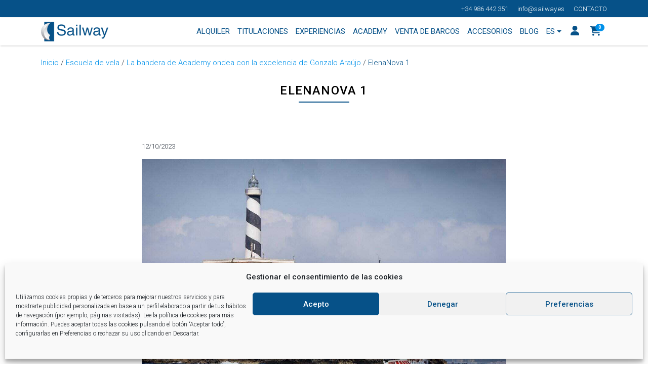

--- FILE ---
content_type: text/html; charset=UTF-8
request_url: https://sailway.es/la-bandera-de-academy-ondea-con-la-excelencia-de-gonzalo-araujo/elenanova-1/
body_size: 24824
content:

<!doctype html>
<html lang="es-ES">
<head><style>img.lazy{min-height:1px}</style><link href="https://sailway.es/wp-content/plugins/w3-total-cache/pub/js/lazyload.min.js" as="script">
	<!-- Google tag (gtag.js) -->
	<!-- Optimized with WP Meteor v3.4.16 - https://wordpress.org/plugins/wp-meteor/ --><script data-wpmeteor-nooptimize="true" >var _wpmeteor={"gdpr":true,"rdelay":86400000,"preload":true,"elementor-animations":true,"elementor-pp":true,"v":"3.4.16","rest_url":"https:\/\/sailway.es\/wp-json\/"};(()=>{try{new MutationObserver(function(){}),new Promise(function(){}),Object.assign({},{}),document.fonts.ready.then(function(){})}catch{s="wpmeteordisable=1",i=document.location.href,i.match(/[?&]wpmeteordisable/)||(o="",i.indexOf("?")==-1?i.indexOf("#")==-1?o=i+"?"+s:o=i.replace("#","?"+s+"#"):i.indexOf("#")==-1?o=i+"&"+s:o=i.replace("#","&"+s+"#"),document.location.href=o)}var s,i,o;})();

</script><script data-wpmeteor-nooptimize="true" >(()=>{var v="addEventListener",ue="removeEventListener",p="getAttribute",L="setAttribute",pe="removeAttribute",N="hasAttribute",St="querySelector",F=St+"All",U="appendChild",Q="removeChild",fe="createElement",T="tagName",Ae="getOwnPropertyDescriptor",y="prototype",W="__lookupGetter__",Ee="__lookupSetter__",m="DOMContentLoaded",f="load",B="pageshow",me="error";var d=window,c=document,Te=c.documentElement;var $=console.error;var Ke=!0,X=class{constructor(){this.known=[]}init(){let t,n,s=(r,a)=>{if(Ke&&r&&r.fn&&!r.__wpmeteor){let o=function(i){return i===r?this:(c[v](m,l=>{i.call(c,r,l,"jQueryMock")}),this)};this.known.push([r,r.fn.ready,r.fn.init?.prototype?.ready]),r.fn.ready=o,r.fn.init?.prototype?.ready&&(r.fn.init.prototype.ready=o),r.__wpmeteor=!0}return r};window.jQuery||window.$,Object.defineProperty(window,"jQuery",{get(){return t},set(r){t=s(r,"jQuery")},configurable:!0}),Object.defineProperty(window,"$",{get(){return n},set(r){n=s(r,"$")},configurable:!0})}unmock(){this.known.forEach(([t,n,s])=>{t.fn.ready=n,t.fn.init?.prototype?.ready&&s&&(t.fn.init.prototype.ready=s)}),Ke=!1}};var ge="fpo:first-interaction",he="fpo:replay-captured-events";var Je="fpo:element-loaded",Se="fpo:images-loaded",M="fpo:the-end";var Z="click",V=window,Qe=V.addEventListener.bind(V),Xe=V.removeEventListener.bind(V),Ge="removeAttribute",ve="getAttribute",Gt="setAttribute",Ne=["touchstart","touchmove","touchend","touchcancel","keydown","wheel"],Ze=["mouseover","mouseout",Z],Nt=["touchstart","touchend","touchcancel","mouseover","mouseout",Z],R="data-wpmeteor-";var Ue="dispatchEvent",je=e=>{let t=new MouseEvent(Z,{view:e.view,bubbles:!0,cancelable:!0});return Object.defineProperty(t,"target",{writable:!1,value:e.target}),t},Be=class{static capture(){let t=!1,[,n,s]=`${window.Promise}`.split(/[\s[(){]+/s);if(V["__"+s+n])return;let r=[],a=o=>{if(o.target&&Ue in o.target){if(!o.isTrusted)return;if(o.cancelable&&!Ne.includes(o.type))try{o.preventDefault()}catch{}o.stopImmediatePropagation(),o.type===Z?r.push(je(o)):Nt.includes(o.type)&&r.push(o),o.target[Gt](R+o.type,!0),t||(t=!0,V[Ue](new CustomEvent(ge)))}};V.addEventListener(he,()=>{Ze.forEach(l=>Xe(l,a,{passive:!1,capture:!0})),Ne.forEach(l=>Xe(l,a,{passive:!0,capture:!0}));let o;for(;o=r.shift();){var i=o.target;i[ve](R+"touchstart")&&i[ve](R+"touchend")&&!i[ve](R+Z)?(i[ve](R+"touchmove")||r.push(je(o)),i[Ge](R+"touchstart"),i[Ge](R+"touchend")):i[Ge](R+o.type),i[Ue](o)}}),Ze.forEach(o=>Qe(o,a,{passive:!1,capture:!0})),Ne.forEach(o=>Qe(o,a,{passive:!0,capture:!0}))}};var et=Be;var j=class{constructor(){this.l=[]}emit(t,n=null){this.l[t]&&this.l[t].forEach(s=>s(n))}on(t,n){this.l[t]||=[],this.l[t].push(n)}off(t,n){this.l[t]=(this.l[t]||[]).filter(s=>s!==n)}};var D=new j;var ye=c[fe]("span");ye[L]("id","elementor-device-mode");ye[L]("class","elementor-screen-only");var Ut=!1,tt=()=>(Ut||c.body[U](ye),getComputedStyle(ye,":after").content.replace(/"/g,""));var rt=e=>e[p]("class")||"",nt=(e,t)=>e[L]("class",t),st=()=>{d[v](f,function(){let e=tt(),t=Math.max(Te.clientWidth||0,d.innerWidth||0),n=Math.max(Te.clientHeight||0,d.innerHeight||0),s=["_animation_"+e,"animation_"+e,"_animation","_animation","animation"];Array.from(c[F](".elementor-invisible")).forEach(r=>{let a=r.getBoundingClientRect();if(a.top+d.scrollY<=n&&a.left+d.scrollX<t)try{let i=JSON.parse(r[p]("data-settings"));if(i.trigger_source)return;let l=i._animation_delay||i.animation_delay||0,u,E;for(var o=0;o<s.length;o++)if(i[s[o]]){E=s[o],u=i[E];break}if(u){let q=rt(r),J=u==="none"?q:q+" animated "+u,At=setTimeout(()=>{nt(r,J.replace(/\belementor-invisible\b/,"")),s.forEach(Tt=>delete i[Tt]),r[L]("data-settings",JSON.stringify(i))},l);D.on("fi",()=>{clearTimeout(At),nt(r,rt(r).replace(new RegExp("\b"+u+"\b"),""))})}}catch(i){console.error(i)}})})};var ot="data-in-mega_smartmenus",it=()=>{let e=c[fe]("div");e.innerHTML='<span class="sub-arrow --wp-meteor"><i class="fa" aria-hidden="true"></i></span>';let t=e.firstChild,n=s=>{let r=[];for(;s=s.previousElementSibling;)r.push(s);return r};c[v](m,function(){Array.from(c[F](".pp-advanced-menu ul")).forEach(s=>{if(s[p](ot))return;(s[p]("class")||"").match(/\bmega-menu\b/)&&s[F]("ul").forEach(o=>{o[L](ot,!0)});let r=n(s),a=r.filter(o=>o).filter(o=>o[T]==="A").pop();if(a||(a=r.map(o=>Array.from(o[F]("a"))).filter(o=>o).flat().pop()),a){let o=t.cloneNode(!0);a[U](o),new MutationObserver(l=>{l.forEach(({addedNodes:u})=>{u.forEach(E=>{if(E.nodeType===1&&E[T]==="SPAN")try{a[Q](o)}catch{}})})}).observe(a,{childList:!0})}})})};var w="readystatechange",A="message";var Y="SCRIPT",g="data-wpmeteor-",b=Object.defineProperty,Ve=Object.defineProperties,P="javascript/blocked",Pe=/^\s*(application|text)\/javascript|module\s*$/i,mt="requestAnimationFrame",gt="requestIdleCallback",ie="setTimeout",Ie="__dynamic",I=d.constructor.name+"::",ce=c.constructor.name+"::",ht=function(e,t){t=t||d;for(var n=0;n<this.length;n++)e.call(t,this[n],n,this)};"NodeList"in d&&!NodeList[y].forEach&&(NodeList[y].forEach=ht);"HTMLCollection"in d&&!HTMLCollection[y].forEach&&(HTMLCollection[y].forEach=ht);_wpmeteor["elementor-animations"]&&st(),_wpmeteor["elementor-pp"]&&it();var _e=[],Le=[],ee=[],se=!1,k=[],h={},He=!1,Bt=0,H=c.visibilityState==="visible"?d[mt]:d[ie],vt=d[gt]||H;c[v]("visibilitychange",()=>{H=c.visibilityState==="visible"?d[mt]:d[ie],vt=d[gt]||H});var C=d[ie],De,z=["src","type"],x=Object,te="definePropert";x[te+"y"]=(e,t,n)=>{if(e===d&&["jQuery","onload"].indexOf(t)>=0||(e===c||e===c.body)&&["readyState","write","writeln","on"+w].indexOf(t)>=0)return["on"+w,"on"+f].indexOf(t)&&n.set&&(h["on"+w]=h["on"+w]||[],h["on"+w].push(n.set)),e;if(e instanceof HTMLScriptElement&&z.indexOf(t)>=0){if(!e[t+"__def"]){let s=x[Ae](e,t);b(e,t,{set(r){return e[t+"__set"]?e[t+"__set"].call(e,r):s.set.call(e,r)},get(){return e[t+"__get"]?e[t+"__get"].call(e):s.get.call(e)}}),e[t+"__def"]=!0}return n.get&&(e[t+"__get"]=n.get),n.set&&(e[t+"__set"]=n.set),e}return b(e,t,n)};x[te+"ies"]=(e,t)=>{for(let n in t)x[te+"y"](e,n,t[n]);for(let n of x.getOwnPropertySymbols(t))x[te+"y"](e,n,t[n]);return e};var qe=EventTarget[y][v],yt=EventTarget[y][ue],ae=qe.bind(c),Ct=yt.bind(c),G=qe.bind(d),_t=yt.bind(d),Lt=Document[y].createElement,le=Lt.bind(c),de=c.__proto__[W]("readyState").bind(c),ct="loading";b(c,"readyState",{get(){return ct},set(e){return ct=e}});var at=e=>k.filter(([t,,n],s)=>{if(!(e.indexOf(t.type)<0)){n||(n=t.target);try{let r=n.constructor.name+"::"+t.type;for(let a=0;a<h[r].length;a++)if(h[r][a]){let o=r+"::"+s+"::"+a;if(!xe[o])return!0}}catch{}}}).length,oe,xe={},K=e=>{k.forEach(([t,n,s],r)=>{if(!(e.indexOf(t.type)<0)){s||(s=t.target);try{let a=s.constructor.name+"::"+t.type;if((h[a]||[]).length)for(let o=0;o<h[a].length;o++){let i=h[a][o];if(i){let l=a+"::"+r+"::"+o;if(!xe[l]){xe[l]=!0,c.readyState=n,oe=a;try{Bt++,!i[y]||i[y].constructor===i?i.bind(s)(t):i(t)}catch(u){$(u,i)}oe=null}}}}catch(a){$(a)}}})};ae(m,e=>{k.push([new e.constructor(m,e),de(),c])});ae(w,e=>{k.push([new e.constructor(w,e),de(),c])});G(m,e=>{k.push([new e.constructor(m,e),de(),d])});G(f,e=>{He=!0,k.push([new e.constructor(f,e),de(),d]),O||K([m,w,A,f,B])});G(B,e=>{k.push([new e.constructor(B,e),de(),d]),O||K([m,w,A,f,B])});var wt=e=>{k.push([e,c.readyState,d])},Ot=d[W]("onmessage"),Rt=d[Ee]("onmessage"),Pt=()=>{_t(A,wt),(h[I+"message"]||[]).forEach(e=>{G(A,e)}),b(d,"onmessage",{get:Ot,set:Rt})};G(A,wt);var Dt=new X;Dt.init();var Fe=()=>{!O&&!se&&(O=!0,c.readyState="loading",H($e),H(S)),He||G(f,()=>{Fe()})};G(ge,()=>{Fe()});D.on(Se,()=>{Fe()});_wpmeteor.rdelay>=0&&et.capture();var re=[-1],Ce=e=>{re=re.filter(t=>t!==e.target),re.length||C(D.emit.bind(D,M))};var O=!1,S=()=>{let e=_e.shift();if(e)e[p](g+"src")?e[N]("async")||e[Ie]?(e.isConnected&&(re.push(e),setTimeout(Ce,1e3,{target:e})),Oe(e,Ce),C(S)):Oe(e,C.bind(null,S)):(e.origtype==P&&Oe(e),C(S));else if(Le.length)_e.push(...Le),Le.length=0,C(S);else if(at([m,w,A]))K([m,w,A]),C(S);else if(He)if(at([f,B,A]))K([f,B,A]),C(S);else if(re.length>1)vt(S);else if(ee.length)_e.push(...ee),ee.length=0,C(S);else{if(d.RocketLazyLoadScripts)try{RocketLazyLoadScripts.run()}catch(t){$(t)}c.readyState="complete",Pt(),Dt.unmock(),O=!1,se=!0,d[ie](()=>Ce({target:-1}))}else O=!1},xt=e=>{let t=le(Y),n=e.attributes;for(var s=n.length-1;s>=0;s--)n[s].name.startsWith(g)||t[L](n[s].name,n[s].value);let r=e[p](g+"type");r?t.type=r:t.type="text/javascript",(e.textContent||"").match(/^\s*class RocketLazyLoadScripts/)?t.textContent=e.textContent.replace(/^\s*class\s*RocketLazyLoadScripts/,"window.RocketLazyLoadScripts=class").replace("RocketLazyLoadScripts.run();",""):t.textContent=e.textContent;for(let a of["onload","onerror","onreadystatechange"])e[a]&&(t[a]=e[a]);return t},Oe=(e,t)=>{let n=e[p](g+"src");if(n){let s=qe.bind(e);e.isConnected&&t&&(s(f,t),s(me,t)),e.origtype=e[p](g+"type")||"text/javascript",e.origsrc=n,(!e.isConnected||e[N]("nomodule")||e.type&&!Pe.test(e.type))&&t&&t(new Event(f,{target:e}))}else e.origtype===P?(e.origtype=e[p](g+"type")||"text/javascript",e[pe]("integrity"),e.textContent=e.textContent+`
`):t&&t(new Event(f,{target:e}))},We=(e,t)=>{let n=(h[e]||[]).indexOf(t);if(n>=0)return h[e][n]=void 0,!0},lt=(e,t,...n)=>{if("HTMLDocument::"+m==oe&&e===m&&!t.toString().match(/jQueryMock/)){D.on(M,c[v].bind(c,e,t,...n));return}if(t&&(e===m||e===w)){let s=ce+e;h[s]=h[s]||[],h[s].push(t),se&&K([e]);return}return ae(e,t,...n)},dt=(e,t,...n)=>{if(e===m){let s=ce+e;We(s,t)}return Ct(e,t,...n)};Ve(c,{[v]:{get(){return lt},set(){return lt}},[ue]:{get(){return dt},set(){return dt}}});var ne=c.createDocumentFragment(),$e=()=>{ne.hasChildNodes()&&(c.head[U](ne),ne=c.createDocumentFragment())},ut={},we=e=>{if(e)try{let t=new URL(e,c.location.href),n=t.origin;if(n&&!ut[n]&&c.location.host!==t.host){let s=le("link");s.rel="preconnect",s.href=n,ne[U](s),ut[n]=!0,O&&H($e)}}catch{}},be={},kt=(e,t,n,s)=>{let r=le("link");r.rel=t?"modulepre"+f:"pre"+f,r.as="script",n&&r[L]("crossorigin",n),s&&r[L]("integrity",s);try{e=new URL(e,c.location.href).href}catch{}r.href=e,ne[U](r),be[e]=!0,O&&H($e)},ke=function(...e){let t=le(...e);if(!e||e[0].toUpperCase()!==Y||!O)return t;let n=t[L].bind(t),s=t[p].bind(t),r=t[pe].bind(t),a=t[N].bind(t),o=t[W]("attributes").bind(t);return z.forEach(i=>{let l=t[W](i).bind(t),u=t[Ee](i).bind(t);x[te+"y"](t,i,{set(E){return i==="type"&&E&&!Pe.test(E)?n(i,E):((i==="src"&&E||i==="type"&&E&&t.origsrc)&&n("type",P),E?n(g+i,E):r(g+i))},get(){let E=t[p](g+i);if(i==="src")try{return new URL(E,c.location.href).href}catch{}return E}}),b(t,"orig"+i,{set(E){return u(E)},get(){return l()}})}),t[L]=function(i,l){if(z.includes(i))return i==="type"&&l&&!Pe.test(l)?n(i,l):((i==="src"&&l||i==="type"&&l&&t.origsrc)&&n("type",P),l?n(g+i,l):r(g+i));n(i,l)},t[p]=function(i){let l=z.indexOf(i)>=0?s(g+i):s(i);if(i==="src")try{return new URL(l,c.location.href).href}catch{}return l},t[N]=function(i){return z.indexOf(i)>=0?a(g+i):a(i)},b(t,"attributes",{get(){return[...o()].filter(l=>l.name!=="type").map(l=>({name:l.name.match(new RegExp(g))?l.name.replace(g,""):l.name,value:l.value}))}}),t[Ie]=!0,t};Object.defineProperty(Document[y],"createElement",{set(e){e!==ke&&(De=e)},get(){return De||ke}});var Re=new Set,ze=new MutationObserver(e=>{e.forEach(({removedNodes:t,addedNodes:n,target:s})=>{t.forEach(r=>{r.nodeType===1&&Y===r[T]&&"origtype"in r&&Re.delete(r)}),n.forEach(r=>{if(r.nodeType===1)if(Y===r[T]){if("origtype"in r){if(r.origtype!==P)return}else if(r[p]("type")!==P)return;"origtype"in r||z.forEach(o=>{let i=r[W](o).bind(r),l=r[Ee](o).bind(r);b(r,"orig"+o,{set(u){return l(u)},get(){return i()}})});let a=r[p](g+"src");if(Re.has(r)&&$("Inserted twice",r),r.parentNode){Re.add(r);let o=r[p](g+"type");(a||"").match(/\/gtm.js\?/)||r[N]("async")||r[Ie]?(ee.push(r),we(a)):r[N]("defer")||o==="module"?(Le.push(r),we(a)):(a&&!r[N]("nomodule")&&!be[a]&&kt(a,o==="module",r[N]("crossorigin")&&r[p]("crossorigin"),r[p]("integrity")),_e.push(r))}else r[v](f,o=>o.target.parentNode[Q](o.target)),r[v](me,o=>o.target.parentNode[Q](o.target)),s[U](r)}else r[T]==="LINK"&&r[p]("as")==="script"&&(be[r[p]("href")]=!0)})})}),bt={childList:!0,subtree:!0};ze.observe(c.documentElement,bt);var Mt=HTMLElement[y].attachShadow;HTMLElement[y].attachShadow=function(e){let t=Mt.call(this,e);return e.mode==="open"&&ze.observe(t,bt),t};(()=>{let e=x[Ae](HTMLIFrameElement[y],"src");b(HTMLIFrameElement[y],"src",{get(){return this.dataset.fpoSrc?this.dataset.fpoSrc:e.get.call(this)},set(t){delete this.dataset.fpoSrc,e.set.call(this,t)}})})();D.on(M,()=>{(!De||De===ke)&&(Document[y].createElement=Lt,ze.disconnect()),dispatchEvent(new CustomEvent(he)),dispatchEvent(new CustomEvent(M))});var Me=e=>{let t,n;!c.currentScript||!c.currentScript.parentNode?(t=c.body,n=t.lastChild):(n=c.currentScript,t=n.parentNode);try{let s=le("div");s.innerHTML=e,Array.from(s.childNodes).forEach(r=>{r.nodeName===Y?t.insertBefore(xt(r),n):t.insertBefore(r,n)})}catch(s){$(s)}},pt=e=>Me(e+`
`);Ve(c,{write:{get(){return Me},set(e){return Me=e}},writeln:{get(){return pt},set(e){return pt=e}}});var ft=(e,t,...n)=>{if(I+m==oe&&e===m&&!t.toString().match(/jQueryMock/)){D.on(M,d[v].bind(d,e,t,...n));return}if(I+f==oe&&e===f){D.on(M,d[v].bind(d,e,t,...n));return}if(t&&(e===f||e===B||e===m||e===A&&!se)){let s=e===m?ce+e:I+e;h[s]=h[s]||[],h[s].push(t),se&&K([e]);return}return G(e,t,...n)},Et=(e,t,...n)=>{if(e===f||e===m||e===B){let s=e===m?ce+e:I+e;We(s,t)}return _t(e,t,...n)};Ve(d,{[v]:{get(){return ft},set(){return ft}},[ue]:{get(){return Et},set(){return Et}}});var Ye=e=>{let t;return{get(){return t},set(n){return t&&We(e,n),h[e]=h[e]||[],h[e].push(n),t=n}}};G(Je,e=>{let{target:t,event:n}=e.detail,s=t===d?c.body:t,r=s[p](g+"on"+n.type);s[pe](g+"on"+n.type);try{let a=new Function("event",r);t===d?d[v](f,a.bind(t,n)):a.call(t,n)}catch(a){console.err(a)}});{let e=Ye(I+f);b(d,"onload",e),ae(m,()=>{b(c.body,"onload",e)})}b(c,"onreadystatechange",Ye(ce+w));b(d,"onmessage",Ye(I+A));(()=>{let e=d.innerHeight,t=d.innerWidth,n=r=>{let o={"4g":1250,"3g":2500,"2g":2500}[(navigator.connection||{}).effectiveType]||0,i=r.getBoundingClientRect(),l={top:-1*e-o,left:-1*t-o,bottom:e+o,right:t+o};return!(i.left>=l.right||i.right<=l.left||i.top>=l.bottom||i.bottom<=l.top)},s=(r=!0)=>{let a=1,o=-1,i={},l=()=>{o++,--a||d[ie](D.emit.bind(D,Se),_wpmeteor.rdelay)};Array.from(c.getElementsByTagName("*")).forEach(u=>{let E,q,J;if(u[T]==="IMG"){let _=u.currentSrc||u.src;_&&!i[_]&&!_.match(/^data:/i)&&((u.loading||"").toLowerCase()!=="lazy"||n(u))&&(E=_)}else if(u[T]===Y)we(u[p](g+"src"));else if(u[T]==="LINK"&&u[p]("as")==="script"&&["pre"+f,"modulepre"+f].indexOf(u[p]("rel"))>=0)be[u[p]("href")]=!0;else if((q=d.getComputedStyle(u))&&(J=(q.backgroundImage||"").match(/^url\s*\((.*?)\)/i))&&(J||[]).length){let _=J[0].slice(4,-1).replace(/"/g,"");!i[_]&&!_.match(/^data:/i)&&(E=_)}if(E){i[E]=!0;let _=new Image;r&&(a++,_[v](f,l),_[v](me,l)),_.src=E}}),c.fonts.ready.then(()=>{l()})};_wpmeteor.rdelay===0?ae(m,s):G(f,s)})();})();
//1.0.42

</script><script  type="javascript/blocked" data-wpmeteor-type="text/javascript"  async data-wpmeteor-src="https://www.googletagmanager.com/gtag/js?id=G-6E5DNTFTJ7"></script>
	<script  type="javascript/blocked" data-wpmeteor-type="text/javascript" >
	window.dataLayer = window.dataLayer || [];
	function gtag(){dataLayer.push(arguments);}
	gtag('js', new Date());

	gtag('config', 'G-6E5DNTFTJ7');
	</script>
	<!-- Required meta tags -->
	<meta charset="UTF-8">
	<meta name="viewport" content="width=device-width, initial-scale=1">
	<!-- wp_head begin -->
	<meta name='robots' content='index, follow, max-image-preview:large, max-snippet:-1, max-video-preview:-1' />

<!-- Google Tag Manager for WordPress by gtm4wp.com -->
<script  type="javascript/blocked" data-wpmeteor-type="text/javascript"  data-cfasync="false" data-pagespeed-no-defer>
	var gtm4wp_datalayer_name = "dataLayer";
	var dataLayer = dataLayer || [];
	const gtm4wp_use_sku_instead = 0;
	const gtm4wp_currency = 'EUR';
	const gtm4wp_product_per_impression = 10;
	const gtm4wp_clear_ecommerce = false;
	const gtm4wp_datalayer_max_timeout = 2000;
</script>
<!-- End Google Tag Manager for WordPress by gtm4wp.com -->
	<!-- This site is optimized with the Yoast SEO plugin v26.7 - https://yoast.com/wordpress/plugins/seo/ -->
	<title>ElenaNova 1 - Sailway</title>
	<link rel="canonical" href="https://sailway.es/la-bandera-de-academy-ondea-con-la-excelencia-de-gonzalo-araujo/elenanova-1/" />
	<meta property="og:locale" content="es_ES" />
	<meta property="og:type" content="article" />
	<meta property="og:title" content="ElenaNova 1 - Sailway" />
	<meta property="og:description" content="Gonzalo Araujo...Read More..." />
	<meta property="og:url" content="https://sailway.es/la-bandera-de-academy-ondea-con-la-excelencia-de-gonzalo-araujo/elenanova-1/" />
	<meta property="og:site_name" content="Sailway" />
	<meta property="article:modified_time" content="2023-10-12T14:54:55+00:00" />
	<meta property="og:image" content="https://sailway.es/la-bandera-de-academy-ondea-con-la-excelencia-de-gonzalo-araujo/elenanova-1" />
	<meta property="og:image:width" content="1200" />
	<meta property="og:image:height" content="800" />
	<meta property="og:image:type" content="image/jpeg" />
	<meta name="twitter:card" content="summary_large_image" />
	<script type="application/ld+json" class="yoast-schema-graph">{"@context":"https://schema.org","@graph":[{"@type":"WebPage","@id":"https://sailway.es/la-bandera-de-academy-ondea-con-la-excelencia-de-gonzalo-araujo/elenanova-1/","url":"https://sailway.es/la-bandera-de-academy-ondea-con-la-excelencia-de-gonzalo-araujo/elenanova-1/","name":"ElenaNova 1 - Sailway","isPartOf":{"@id":"https://nuevosailway.servidor.gal/#website"},"primaryImageOfPage":{"@id":"https://sailway.es/la-bandera-de-academy-ondea-con-la-excelencia-de-gonzalo-araujo/elenanova-1/#primaryimage"},"image":{"@id":"https://sailway.es/la-bandera-de-academy-ondea-con-la-excelencia-de-gonzalo-araujo/elenanova-1/#primaryimage"},"thumbnailUrl":"https://sailway.es/wp-content/uploads/2023/10/ElenaNova-1.jpg","datePublished":"2023-10-12T14:54:37+00:00","dateModified":"2023-10-12T14:54:55+00:00","breadcrumb":{"@id":"https://sailway.es/la-bandera-de-academy-ondea-con-la-excelencia-de-gonzalo-araujo/elenanova-1/#breadcrumb"},"inLanguage":"es","potentialAction":[{"@type":"ReadAction","target":["https://sailway.es/la-bandera-de-academy-ondea-con-la-excelencia-de-gonzalo-araujo/elenanova-1/"]}]},{"@type":"ImageObject","inLanguage":"es","@id":"https://sailway.es/la-bandera-de-academy-ondea-con-la-excelencia-de-gonzalo-araujo/elenanova-1/#primaryimage","url":"https://sailway.es/wp-content/uploads/2023/10/ElenaNova-1.jpg","contentUrl":"https://sailway.es/wp-content/uploads/2023/10/ElenaNova-1.jpg","width":1200,"height":800,"caption":"Gonzalo Araujo"},{"@type":"BreadcrumbList","@id":"https://sailway.es/la-bandera-de-academy-ondea-con-la-excelencia-de-gonzalo-araujo/elenanova-1/#breadcrumb","itemListElement":[{"@type":"ListItem","position":1,"name":"Inicio","item":"https://sailway.es/"},{"@type":"ListItem","position":2,"name":"Escuela de vela","item":"https://sailway.es/category/escuela-de-vela/"},{"@type":"ListItem","position":3,"name":"La bandera de Academy ondea con la excelencia de Gonzalo Araújo","item":"https://sailway.es/la-bandera-de-academy-ondea-con-la-excelencia-de-gonzalo-araujo/"},{"@type":"ListItem","position":4,"name":"ElenaNova 1"}]},{"@type":"WebSite","@id":"https://nuevosailway.servidor.gal/#website","url":"https://nuevosailway.servidor.gal/","name":"Sailway","description":"Alquiler de barcos a vela y a motor en las Rias Bajas, Galicia","publisher":{"@id":"https://nuevosailway.servidor.gal/#organization"},"potentialAction":[{"@type":"SearchAction","target":{"@type":"EntryPoint","urlTemplate":"https://nuevosailway.servidor.gal/?s={search_term_string}"},"query-input":{"@type":"PropertyValueSpecification","valueRequired":true,"valueName":"search_term_string"}}],"inLanguage":"es"},{"@type":"Organization","@id":"https://nuevosailway.servidor.gal/#organization","name":"Sailway","url":"https://nuevosailway.servidor.gal/","logo":{"@type":"ImageObject","inLanguage":"es","@id":"https://nuevosailway.servidor.gal/#/schema/logo/image/","url":"https://sailway.es/wp-content/uploads/2018/06/logo_Sailway.png","contentUrl":"https://sailway.es/wp-content/uploads/2018/06/logo_Sailway.png","width":183,"height":55,"caption":"Sailway"},"image":{"@id":"https://nuevosailway.servidor.gal/#/schema/logo/image/"}}]}</script>
	<!-- / Yoast SEO plugin. -->


<link rel='dns-prefetch' href='//cdn.jsdelivr.net' />
<link rel='dns-prefetch' href='//www.googletagmanager.com' />
<style id='wp-img-auto-sizes-contain-inline-css'>
img:is([sizes=auto i],[sizes^="auto," i]){contain-intrinsic-size:3000px 1500px}
/*# sourceURL=wp-img-auto-sizes-contain-inline-css */
</style>
<link rel='stylesheet' id='style-social-block-css' href='https://sailway.es/wp-content/themes/sailway/blocks/datos-contacto//style.css?ver=1.0.0' media='all' />
<link rel='stylesheet' id='style-equipo-block-css' href='https://sailway.es/wp-content/themes/sailway/blocks/equipo/style.css?ver=1.0.0' media='all' />
<link rel='stylesheet' id='style-faqs-block-css' href='https://sailway.es/wp-content/themes/sailway/blocks/faqs/style.css?ver=1.0.0' media='all' />
<link rel='stylesheet' id='style-icono-texto-css' href='https://sailway.es/wp-content/themes/sailway/blocks/icono-texto/style.css?ver=1.0.0' media='all' />
<link rel='stylesheet' id='style-listado-cards-block-css' href='https://sailway.es/wp-content/themes/sailway/blocks/listado-cards/style.css?ver=1.0.0' media='all' />
<link rel='stylesheet' id='style-postlist-block-css' href='https://sailway.es/wp-content/themes/sailway/blocks/post-list/style.css?ver=1.0.0' media='all' />
<link rel='stylesheet' id='style-posttabs-block-css' href='https://sailway.es/wp-content/themes/sailway/blocks/post-tabs/style.css?ver=1.0.0' media='all' />
<link rel='stylesheet' id='wp-block-library-css' href='https://sailway.es/wp-includes/css/dist/block-library/style.min.css?ver=81385d05b19280c7dc90176d5b25b432' media='all' />
<style id='wp-block-heading-inline-css'>
h1:where(.wp-block-heading).has-background,h2:where(.wp-block-heading).has-background,h3:where(.wp-block-heading).has-background,h4:where(.wp-block-heading).has-background,h5:where(.wp-block-heading).has-background,h6:where(.wp-block-heading).has-background{padding:1.25em 2.375em}h1.has-text-align-left[style*=writing-mode]:where([style*=vertical-lr]),h1.has-text-align-right[style*=writing-mode]:where([style*=vertical-rl]),h2.has-text-align-left[style*=writing-mode]:where([style*=vertical-lr]),h2.has-text-align-right[style*=writing-mode]:where([style*=vertical-rl]),h3.has-text-align-left[style*=writing-mode]:where([style*=vertical-lr]),h3.has-text-align-right[style*=writing-mode]:where([style*=vertical-rl]),h4.has-text-align-left[style*=writing-mode]:where([style*=vertical-lr]),h4.has-text-align-right[style*=writing-mode]:where([style*=vertical-rl]),h5.has-text-align-left[style*=writing-mode]:where([style*=vertical-lr]),h5.has-text-align-right[style*=writing-mode]:where([style*=vertical-rl]),h6.has-text-align-left[style*=writing-mode]:where([style*=vertical-lr]),h6.has-text-align-right[style*=writing-mode]:where([style*=vertical-rl]){rotate:180deg}
/*# sourceURL=https://sailway.es/wp-includes/blocks/heading/style.min.css */
</style>
<style id='wp-block-image-inline-css'>
.wp-block-image>a,.wp-block-image>figure>a{display:inline-block}.wp-block-image img{box-sizing:border-box;height:auto;max-width:100%;vertical-align:bottom}@media not (prefers-reduced-motion){.wp-block-image img.hide{visibility:hidden}.wp-block-image img.show{animation:show-content-image .4s}}.wp-block-image[style*=border-radius] img,.wp-block-image[style*=border-radius]>a{border-radius:inherit}.wp-block-image.has-custom-border img{box-sizing:border-box}.wp-block-image.aligncenter{text-align:center}.wp-block-image.alignfull>a,.wp-block-image.alignwide>a{width:100%}.wp-block-image.alignfull img,.wp-block-image.alignwide img{height:auto;width:100%}.wp-block-image .aligncenter,.wp-block-image .alignleft,.wp-block-image .alignright,.wp-block-image.aligncenter,.wp-block-image.alignleft,.wp-block-image.alignright{display:table}.wp-block-image .aligncenter>figcaption,.wp-block-image .alignleft>figcaption,.wp-block-image .alignright>figcaption,.wp-block-image.aligncenter>figcaption,.wp-block-image.alignleft>figcaption,.wp-block-image.alignright>figcaption{caption-side:bottom;display:table-caption}.wp-block-image .alignleft{float:left;margin:.5em 1em .5em 0}.wp-block-image .alignright{float:right;margin:.5em 0 .5em 1em}.wp-block-image .aligncenter{margin-left:auto;margin-right:auto}.wp-block-image :where(figcaption){margin-bottom:1em;margin-top:.5em}.wp-block-image.is-style-circle-mask img{border-radius:9999px}@supports ((-webkit-mask-image:none) or (mask-image:none)) or (-webkit-mask-image:none){.wp-block-image.is-style-circle-mask img{border-radius:0;-webkit-mask-image:url('data:image/svg+xml;utf8,<svg viewBox="0 0 100 100" xmlns="http://www.w3.org/2000/svg"><circle cx="50" cy="50" r="50"/></svg>');mask-image:url('data:image/svg+xml;utf8,<svg viewBox="0 0 100 100" xmlns="http://www.w3.org/2000/svg"><circle cx="50" cy="50" r="50"/></svg>');mask-mode:alpha;-webkit-mask-position:center;mask-position:center;-webkit-mask-repeat:no-repeat;mask-repeat:no-repeat;-webkit-mask-size:contain;mask-size:contain}}:root :where(.wp-block-image.is-style-rounded img,.wp-block-image .is-style-rounded img){border-radius:9999px}.wp-block-image figure{margin:0}.wp-lightbox-container{display:flex;flex-direction:column;position:relative}.wp-lightbox-container img{cursor:zoom-in}.wp-lightbox-container img:hover+button{opacity:1}.wp-lightbox-container button{align-items:center;backdrop-filter:blur(16px) saturate(180%);background-color:#5a5a5a40;border:none;border-radius:4px;cursor:zoom-in;display:flex;height:20px;justify-content:center;opacity:0;padding:0;position:absolute;right:16px;text-align:center;top:16px;width:20px;z-index:100}@media not (prefers-reduced-motion){.wp-lightbox-container button{transition:opacity .2s ease}}.wp-lightbox-container button:focus-visible{outline:3px auto #5a5a5a40;outline:3px auto -webkit-focus-ring-color;outline-offset:3px}.wp-lightbox-container button:hover{cursor:pointer;opacity:1}.wp-lightbox-container button:focus{opacity:1}.wp-lightbox-container button:focus,.wp-lightbox-container button:hover,.wp-lightbox-container button:not(:hover):not(:active):not(.has-background){background-color:#5a5a5a40;border:none}.wp-lightbox-overlay{box-sizing:border-box;cursor:zoom-out;height:100vh;left:0;overflow:hidden;position:fixed;top:0;visibility:hidden;width:100%;z-index:100000}.wp-lightbox-overlay .close-button{align-items:center;cursor:pointer;display:flex;justify-content:center;min-height:40px;min-width:40px;padding:0;position:absolute;right:calc(env(safe-area-inset-right) + 16px);top:calc(env(safe-area-inset-top) + 16px);z-index:5000000}.wp-lightbox-overlay .close-button:focus,.wp-lightbox-overlay .close-button:hover,.wp-lightbox-overlay .close-button:not(:hover):not(:active):not(.has-background){background:none;border:none}.wp-lightbox-overlay .lightbox-image-container{height:var(--wp--lightbox-container-height);left:50%;overflow:hidden;position:absolute;top:50%;transform:translate(-50%,-50%);transform-origin:top left;width:var(--wp--lightbox-container-width);z-index:9999999999}.wp-lightbox-overlay .wp-block-image{align-items:center;box-sizing:border-box;display:flex;height:100%;justify-content:center;margin:0;position:relative;transform-origin:0 0;width:100%;z-index:3000000}.wp-lightbox-overlay .wp-block-image img{height:var(--wp--lightbox-image-height);min-height:var(--wp--lightbox-image-height);min-width:var(--wp--lightbox-image-width);width:var(--wp--lightbox-image-width)}.wp-lightbox-overlay .wp-block-image figcaption{display:none}.wp-lightbox-overlay button{background:none;border:none}.wp-lightbox-overlay .scrim{background-color:#fff;height:100%;opacity:.9;position:absolute;width:100%;z-index:2000000}.wp-lightbox-overlay.active{visibility:visible}@media not (prefers-reduced-motion){.wp-lightbox-overlay.active{animation:turn-on-visibility .25s both}.wp-lightbox-overlay.active img{animation:turn-on-visibility .35s both}.wp-lightbox-overlay.show-closing-animation:not(.active){animation:turn-off-visibility .35s both}.wp-lightbox-overlay.show-closing-animation:not(.active) img{animation:turn-off-visibility .25s both}.wp-lightbox-overlay.zoom.active{animation:none;opacity:1;visibility:visible}.wp-lightbox-overlay.zoom.active .lightbox-image-container{animation:lightbox-zoom-in .4s}.wp-lightbox-overlay.zoom.active .lightbox-image-container img{animation:none}.wp-lightbox-overlay.zoom.active .scrim{animation:turn-on-visibility .4s forwards}.wp-lightbox-overlay.zoom.show-closing-animation:not(.active){animation:none}.wp-lightbox-overlay.zoom.show-closing-animation:not(.active) .lightbox-image-container{animation:lightbox-zoom-out .4s}.wp-lightbox-overlay.zoom.show-closing-animation:not(.active) .lightbox-image-container img{animation:none}.wp-lightbox-overlay.zoom.show-closing-animation:not(.active) .scrim{animation:turn-off-visibility .4s forwards}}@keyframes show-content-image{0%{visibility:hidden}99%{visibility:hidden}to{visibility:visible}}@keyframes turn-on-visibility{0%{opacity:0}to{opacity:1}}@keyframes turn-off-visibility{0%{opacity:1;visibility:visible}99%{opacity:0;visibility:visible}to{opacity:0;visibility:hidden}}@keyframes lightbox-zoom-in{0%{transform:translate(calc((-100vw + var(--wp--lightbox-scrollbar-width))/2 + var(--wp--lightbox-initial-left-position)),calc(-50vh + var(--wp--lightbox-initial-top-position))) scale(var(--wp--lightbox-scale))}to{transform:translate(-50%,-50%) scale(1)}}@keyframes lightbox-zoom-out{0%{transform:translate(-50%,-50%) scale(1);visibility:visible}99%{visibility:visible}to{transform:translate(calc((-100vw + var(--wp--lightbox-scrollbar-width))/2 + var(--wp--lightbox-initial-left-position)),calc(-50vh + var(--wp--lightbox-initial-top-position))) scale(var(--wp--lightbox-scale));visibility:hidden}}
/*# sourceURL=https://sailway.es/wp-includes/blocks/image/style.min.css */
</style>
<style id='wp-block-columns-inline-css'>
.wp-block-columns{box-sizing:border-box;display:flex;flex-wrap:wrap!important}@media (min-width:782px){.wp-block-columns{flex-wrap:nowrap!important}}.wp-block-columns{align-items:normal!important}.wp-block-columns.are-vertically-aligned-top{align-items:flex-start}.wp-block-columns.are-vertically-aligned-center{align-items:center}.wp-block-columns.are-vertically-aligned-bottom{align-items:flex-end}@media (max-width:781px){.wp-block-columns:not(.is-not-stacked-on-mobile)>.wp-block-column{flex-basis:100%!important}}@media (min-width:782px){.wp-block-columns:not(.is-not-stacked-on-mobile)>.wp-block-column{flex-basis:0;flex-grow:1}.wp-block-columns:not(.is-not-stacked-on-mobile)>.wp-block-column[style*=flex-basis]{flex-grow:0}}.wp-block-columns.is-not-stacked-on-mobile{flex-wrap:nowrap!important}.wp-block-columns.is-not-stacked-on-mobile>.wp-block-column{flex-basis:0;flex-grow:1}.wp-block-columns.is-not-stacked-on-mobile>.wp-block-column[style*=flex-basis]{flex-grow:0}:where(.wp-block-columns){margin-bottom:1.75em}:where(.wp-block-columns.has-background){padding:1.25em 2.375em}.wp-block-column{flex-grow:1;min-width:0;overflow-wrap:break-word;word-break:break-word}.wp-block-column.is-vertically-aligned-top{align-self:flex-start}.wp-block-column.is-vertically-aligned-center{align-self:center}.wp-block-column.is-vertically-aligned-bottom{align-self:flex-end}.wp-block-column.is-vertically-aligned-stretch{align-self:stretch}.wp-block-column.is-vertically-aligned-bottom,.wp-block-column.is-vertically-aligned-center,.wp-block-column.is-vertically-aligned-top{width:100%}
/*# sourceURL=https://sailway.es/wp-includes/blocks/columns/style.min.css */
</style>
<style id='wp-block-group-inline-css'>
.wp-block-group{box-sizing:border-box}:where(.wp-block-group.wp-block-group-is-layout-constrained){position:relative}
/*# sourceURL=https://sailway.es/wp-includes/blocks/group/style.min.css */
</style>
<style id='wp-block-paragraph-inline-css'>
.is-small-text{font-size:.875em}.is-regular-text{font-size:1em}.is-large-text{font-size:2.25em}.is-larger-text{font-size:3em}.has-drop-cap:not(:focus):first-letter{float:left;font-size:8.4em;font-style:normal;font-weight:100;line-height:.68;margin:.05em .1em 0 0;text-transform:uppercase}body.rtl .has-drop-cap:not(:focus):first-letter{float:none;margin-left:.1em}p.has-drop-cap.has-background{overflow:hidden}:root :where(p.has-background){padding:1.25em 2.375em}:where(p.has-text-color:not(.has-link-color)) a{color:inherit}p.has-text-align-left[style*="writing-mode:vertical-lr"],p.has-text-align-right[style*="writing-mode:vertical-rl"]{rotate:180deg}
/*# sourceURL=https://sailway.es/wp-includes/blocks/paragraph/style.min.css */
</style>
<style id='global-styles-inline-css'>
:root{--wp--preset--aspect-ratio--square: 1;--wp--preset--aspect-ratio--4-3: 4/3;--wp--preset--aspect-ratio--3-4: 3/4;--wp--preset--aspect-ratio--3-2: 3/2;--wp--preset--aspect-ratio--2-3: 2/3;--wp--preset--aspect-ratio--16-9: 16/9;--wp--preset--aspect-ratio--9-16: 9/16;--wp--preset--color--black: #000000;--wp--preset--color--cyan-bluish-gray: #abb8c3;--wp--preset--color--white: #ffffff;--wp--preset--color--pale-pink: #f78da7;--wp--preset--color--vivid-red: #cf2e2e;--wp--preset--color--luminous-vivid-orange: #ff6900;--wp--preset--color--luminous-vivid-amber: #fcb900;--wp--preset--color--light-green-cyan: #7bdcb5;--wp--preset--color--vivid-green-cyan: #00d084;--wp--preset--color--pale-cyan-blue: #8ed1fc;--wp--preset--color--vivid-cyan-blue: #0693e3;--wp--preset--color--vivid-purple: #9b51e0;--wp--preset--color--primary: #0091ea;--wp--preset--color--secondary: #065188;--wp--preset--color--light: #fff;--wp--preset--color--dark: #000000;--wp--preset--gradient--vivid-cyan-blue-to-vivid-purple: linear-gradient(135deg,rgb(6,147,227) 0%,rgb(155,81,224) 100%);--wp--preset--gradient--light-green-cyan-to-vivid-green-cyan: linear-gradient(135deg,rgb(122,220,180) 0%,rgb(0,208,130) 100%);--wp--preset--gradient--luminous-vivid-amber-to-luminous-vivid-orange: linear-gradient(135deg,rgb(252,185,0) 0%,rgb(255,105,0) 100%);--wp--preset--gradient--luminous-vivid-orange-to-vivid-red: linear-gradient(135deg,rgb(255,105,0) 0%,rgb(207,46,46) 100%);--wp--preset--gradient--very-light-gray-to-cyan-bluish-gray: linear-gradient(135deg,rgb(238,238,238) 0%,rgb(169,184,195) 100%);--wp--preset--gradient--cool-to-warm-spectrum: linear-gradient(135deg,rgb(74,234,220) 0%,rgb(151,120,209) 20%,rgb(207,42,186) 40%,rgb(238,44,130) 60%,rgb(251,105,98) 80%,rgb(254,248,76) 100%);--wp--preset--gradient--blush-light-purple: linear-gradient(135deg,rgb(255,206,236) 0%,rgb(152,150,240) 100%);--wp--preset--gradient--blush-bordeaux: linear-gradient(135deg,rgb(254,205,165) 0%,rgb(254,45,45) 50%,rgb(107,0,62) 100%);--wp--preset--gradient--luminous-dusk: linear-gradient(135deg,rgb(255,203,112) 0%,rgb(199,81,192) 50%,rgb(65,88,208) 100%);--wp--preset--gradient--pale-ocean: linear-gradient(135deg,rgb(255,245,203) 0%,rgb(182,227,212) 50%,rgb(51,167,181) 100%);--wp--preset--gradient--electric-grass: linear-gradient(135deg,rgb(202,248,128) 0%,rgb(113,206,126) 100%);--wp--preset--gradient--midnight: linear-gradient(135deg,rgb(2,3,129) 0%,rgb(40,116,252) 100%);--wp--preset--font-size--small: 13px;--wp--preset--font-size--medium: 20px;--wp--preset--font-size--large: 36px;--wp--preset--font-size--x-large: 42px;--wp--preset--spacing--20: 0.44rem;--wp--preset--spacing--30: 0.67rem;--wp--preset--spacing--40: 1rem;--wp--preset--spacing--50: 1.5rem;--wp--preset--spacing--60: 2.25rem;--wp--preset--spacing--70: 3.38rem;--wp--preset--spacing--80: 5.06rem;--wp--preset--shadow--natural: 6px 6px 9px rgba(0, 0, 0, 0.2);--wp--preset--shadow--deep: 12px 12px 50px rgba(0, 0, 0, 0.4);--wp--preset--shadow--sharp: 6px 6px 0px rgba(0, 0, 0, 0.2);--wp--preset--shadow--outlined: 6px 6px 0px -3px rgb(255, 255, 255), 6px 6px rgb(0, 0, 0);--wp--preset--shadow--crisp: 6px 6px 0px rgb(0, 0, 0);}:where(.is-layout-flex){gap: 0.5em;}:where(.is-layout-grid){gap: 0.5em;}body .is-layout-flex{display: flex;}.is-layout-flex{flex-wrap: wrap;align-items: center;}.is-layout-flex > :is(*, div){margin: 0;}body .is-layout-grid{display: grid;}.is-layout-grid > :is(*, div){margin: 0;}:where(.wp-block-columns.is-layout-flex){gap: 2em;}:where(.wp-block-columns.is-layout-grid){gap: 2em;}:where(.wp-block-post-template.is-layout-flex){gap: 1.25em;}:where(.wp-block-post-template.is-layout-grid){gap: 1.25em;}.has-black-color{color: var(--wp--preset--color--black) !important;}.has-cyan-bluish-gray-color{color: var(--wp--preset--color--cyan-bluish-gray) !important;}.has-white-color{color: var(--wp--preset--color--white) !important;}.has-pale-pink-color{color: var(--wp--preset--color--pale-pink) !important;}.has-vivid-red-color{color: var(--wp--preset--color--vivid-red) !important;}.has-luminous-vivid-orange-color{color: var(--wp--preset--color--luminous-vivid-orange) !important;}.has-luminous-vivid-amber-color{color: var(--wp--preset--color--luminous-vivid-amber) !important;}.has-light-green-cyan-color{color: var(--wp--preset--color--light-green-cyan) !important;}.has-vivid-green-cyan-color{color: var(--wp--preset--color--vivid-green-cyan) !important;}.has-pale-cyan-blue-color{color: var(--wp--preset--color--pale-cyan-blue) !important;}.has-vivid-cyan-blue-color{color: var(--wp--preset--color--vivid-cyan-blue) !important;}.has-vivid-purple-color{color: var(--wp--preset--color--vivid-purple) !important;}.has-black-background-color{background-color: var(--wp--preset--color--black) !important;}.has-cyan-bluish-gray-background-color{background-color: var(--wp--preset--color--cyan-bluish-gray) !important;}.has-white-background-color{background-color: var(--wp--preset--color--white) !important;}.has-pale-pink-background-color{background-color: var(--wp--preset--color--pale-pink) !important;}.has-vivid-red-background-color{background-color: var(--wp--preset--color--vivid-red) !important;}.has-luminous-vivid-orange-background-color{background-color: var(--wp--preset--color--luminous-vivid-orange) !important;}.has-luminous-vivid-amber-background-color{background-color: var(--wp--preset--color--luminous-vivid-amber) !important;}.has-light-green-cyan-background-color{background-color: var(--wp--preset--color--light-green-cyan) !important;}.has-vivid-green-cyan-background-color{background-color: var(--wp--preset--color--vivid-green-cyan) !important;}.has-pale-cyan-blue-background-color{background-color: var(--wp--preset--color--pale-cyan-blue) !important;}.has-vivid-cyan-blue-background-color{background-color: var(--wp--preset--color--vivid-cyan-blue) !important;}.has-vivid-purple-background-color{background-color: var(--wp--preset--color--vivid-purple) !important;}.has-black-border-color{border-color: var(--wp--preset--color--black) !important;}.has-cyan-bluish-gray-border-color{border-color: var(--wp--preset--color--cyan-bluish-gray) !important;}.has-white-border-color{border-color: var(--wp--preset--color--white) !important;}.has-pale-pink-border-color{border-color: var(--wp--preset--color--pale-pink) !important;}.has-vivid-red-border-color{border-color: var(--wp--preset--color--vivid-red) !important;}.has-luminous-vivid-orange-border-color{border-color: var(--wp--preset--color--luminous-vivid-orange) !important;}.has-luminous-vivid-amber-border-color{border-color: var(--wp--preset--color--luminous-vivid-amber) !important;}.has-light-green-cyan-border-color{border-color: var(--wp--preset--color--light-green-cyan) !important;}.has-vivid-green-cyan-border-color{border-color: var(--wp--preset--color--vivid-green-cyan) !important;}.has-pale-cyan-blue-border-color{border-color: var(--wp--preset--color--pale-cyan-blue) !important;}.has-vivid-cyan-blue-border-color{border-color: var(--wp--preset--color--vivid-cyan-blue) !important;}.has-vivid-purple-border-color{border-color: var(--wp--preset--color--vivid-purple) !important;}.has-vivid-cyan-blue-to-vivid-purple-gradient-background{background: var(--wp--preset--gradient--vivid-cyan-blue-to-vivid-purple) !important;}.has-light-green-cyan-to-vivid-green-cyan-gradient-background{background: var(--wp--preset--gradient--light-green-cyan-to-vivid-green-cyan) !important;}.has-luminous-vivid-amber-to-luminous-vivid-orange-gradient-background{background: var(--wp--preset--gradient--luminous-vivid-amber-to-luminous-vivid-orange) !important;}.has-luminous-vivid-orange-to-vivid-red-gradient-background{background: var(--wp--preset--gradient--luminous-vivid-orange-to-vivid-red) !important;}.has-very-light-gray-to-cyan-bluish-gray-gradient-background{background: var(--wp--preset--gradient--very-light-gray-to-cyan-bluish-gray) !important;}.has-cool-to-warm-spectrum-gradient-background{background: var(--wp--preset--gradient--cool-to-warm-spectrum) !important;}.has-blush-light-purple-gradient-background{background: var(--wp--preset--gradient--blush-light-purple) !important;}.has-blush-bordeaux-gradient-background{background: var(--wp--preset--gradient--blush-bordeaux) !important;}.has-luminous-dusk-gradient-background{background: var(--wp--preset--gradient--luminous-dusk) !important;}.has-pale-ocean-gradient-background{background: var(--wp--preset--gradient--pale-ocean) !important;}.has-electric-grass-gradient-background{background: var(--wp--preset--gradient--electric-grass) !important;}.has-midnight-gradient-background{background: var(--wp--preset--gradient--midnight) !important;}.has-small-font-size{font-size: var(--wp--preset--font-size--small) !important;}.has-medium-font-size{font-size: var(--wp--preset--font-size--medium) !important;}.has-large-font-size{font-size: var(--wp--preset--font-size--large) !important;}.has-x-large-font-size{font-size: var(--wp--preset--font-size--x-large) !important;}
:where(.wp-block-columns.is-layout-flex){gap: 2em;}:where(.wp-block-columns.is-layout-grid){gap: 2em;}
/*# sourceURL=global-styles-inline-css */
</style>
<style id='core-block-supports-inline-css'>
.wp-container-core-columns-is-layout-9d6595d7{flex-wrap:nowrap;}
/*# sourceURL=core-block-supports-inline-css */
</style>

<style id='classic-theme-styles-inline-css'>
/*! This file is auto-generated */
.wp-block-button__link{color:#fff;background-color:#32373c;border-radius:9999px;box-shadow:none;text-decoration:none;padding:calc(.667em + 2px) calc(1.333em + 2px);font-size:1.125em}.wp-block-file__button{background:#32373c;color:#fff;text-decoration:none}
/*# sourceURL=/wp-includes/css/classic-themes.min.css */
</style>
<link rel='stylesheet' id='wp-components-css' href='https://sailway.es/wp-includes/css/dist/components/style.min.css?ver=81385d05b19280c7dc90176d5b25b432' media='all' />
<link rel='stylesheet' id='wp-preferences-css' href='https://sailway.es/wp-includes/css/dist/preferences/style.min.css?ver=81385d05b19280c7dc90176d5b25b432' media='all' />
<link rel='stylesheet' id='wp-block-editor-css' href='https://sailway.es/wp-includes/css/dist/block-editor/style.min.css?ver=81385d05b19280c7dc90176d5b25b432' media='all' />
<link rel='stylesheet' id='wp-reusable-blocks-css' href='https://sailway.es/wp-includes/css/dist/reusable-blocks/style.min.css?ver=81385d05b19280c7dc90176d5b25b432' media='all' />
<link rel='stylesheet' id='wp-patterns-css' href='https://sailway.es/wp-includes/css/dist/patterns/style.min.css?ver=81385d05b19280c7dc90176d5b25b432' media='all' />
<link rel='stylesheet' id='wp-editor-css' href='https://sailway.es/wp-includes/css/dist/editor/style.min.css?ver=81385d05b19280c7dc90176d5b25b432' media='all' />
<link rel='stylesheet' id='hacce-blocks-css' href='https://sailway.es/wp-content/plugins/hacce-blocks/dist/blocks.style.build.css?ver=81385d05b19280c7dc90176d5b25b432' media='all' />
<link rel='stylesheet' id='contact-form-7-css' href='https://sailway.es/wp-content/plugins/contact-form-7/includes/css/styles.css?ver=6.1.4' media='all' />
<link rel='stylesheet' id='woocommerce-layout-css' href='https://sailway.es/wp-content/plugins/woocommerce/assets/css/woocommerce-layout.css?ver=10.4.3' media='all' />
<link rel='stylesheet' id='woocommerce-smallscreen-css' href='https://sailway.es/wp-content/plugins/woocommerce/assets/css/woocommerce-smallscreen.css?ver=10.4.3' media='only screen and (max-width: 768px)' />
<link rel='stylesheet' id='woocommerce-general-css' href='https://sailway.es/wp-content/plugins/woocommerce/assets/css/woocommerce.css?ver=10.4.3' media='all' />
<style id='woocommerce-inline-inline-css'>
.woocommerce form .form-row .required { visibility: visible; }
/*# sourceURL=woocommerce-inline-inline-css */
</style>
<link rel='stylesheet' id='wp-review-slider-pro-public_combine-css' href='https://sailway.es/wp-content/plugins/wp-google-places-review-slider/public/css/wprev-public_combine.css?ver=17.7' media='all' />
<link rel='stylesheet' id='wpml-legacy-dropdown-click-0-css' href='https://sailway.es/wp-content/plugins/sitepress-multilingual-cms/templates/language-switchers/legacy-dropdown-click/style.min.css?ver=1' media='all' />
<style id='wpml-legacy-dropdown-click-0-inline-css'>
.wpml-ls-statics-shortcode_actions{background-color:#eeeeee;}.wpml-ls-statics-shortcode_actions, .wpml-ls-statics-shortcode_actions .wpml-ls-sub-menu, .wpml-ls-statics-shortcode_actions a {border-color:#cdcdcd;}.wpml-ls-statics-shortcode_actions a, .wpml-ls-statics-shortcode_actions .wpml-ls-sub-menu a, .wpml-ls-statics-shortcode_actions .wpml-ls-sub-menu a:link, .wpml-ls-statics-shortcode_actions li:not(.wpml-ls-current-language) .wpml-ls-link, .wpml-ls-statics-shortcode_actions li:not(.wpml-ls-current-language) .wpml-ls-link:link {color:#444444;background-color:#ffffff;}.wpml-ls-statics-shortcode_actions .wpml-ls-sub-menu a:hover,.wpml-ls-statics-shortcode_actions .wpml-ls-sub-menu a:focus, .wpml-ls-statics-shortcode_actions .wpml-ls-sub-menu a:link:hover, .wpml-ls-statics-shortcode_actions .wpml-ls-sub-menu a:link:focus {color:#000000;background-color:#eeeeee;}.wpml-ls-statics-shortcode_actions .wpml-ls-current-language > a {color:#444444;background-color:#ffffff;}.wpml-ls-statics-shortcode_actions .wpml-ls-current-language:hover>a, .wpml-ls-statics-shortcode_actions .wpml-ls-current-language>a:focus {color:#000000;background-color:#eeeeee;}
/*# sourceURL=wpml-legacy-dropdown-click-0-inline-css */
</style>
<link rel='stylesheet' id='wpml-menu-item-0-css' href='https://sailway.es/wp-content/plugins/sitepress-multilingual-cms/templates/language-switchers/menu-item/style.min.css?ver=1' media='all' />
<link rel='stylesheet' id='cmplz-general-css' href='https://sailway.es/wp-content/plugins/complianz-gdpr/assets/css/cookieblocker.min.css?ver=1766058931' media='all' />
<link rel='stylesheet' id='jquery-ui-style-css' href='https://sailway.es/wp-content/plugins/woocommerce-bookings/dist/jquery-ui-styles.css?ver=1.11.4-wc-bookings.2.2.5' media='all' />
<link rel='stylesheet' id='wc-bookings-styles-css' href='https://sailway.es/wp-content/plugins/woocommerce-bookings/dist/frontend.css?ver=2.2.5' media='all' />
<link rel='stylesheet' id='cms-navigation-style-base-css' href='https://sailway.es/wp-content/plugins/wpml-cms-nav/res/css/cms-navigation-base.css?ver=1.5.6' media='screen' />
<link rel='stylesheet' id='cms-navigation-style-css' href='https://sailway.es/wp-content/plugins/wpml-cms-nav/res/css/cms-navigation.css?ver=1.5.6' media='screen' />
<link rel='stylesheet' id='fontawesome6-css' href='https://sailway.es/wp-content/themes/sailway/inc/fontawesome6/css/all.css?ver=1.0.0' media='all' />
<link rel='stylesheet' id='picostrap-styles-css' href='https://sailway.es/wp-content/themes/sailway/css-output/bundle.css?ver=354' media='all' />
<script  type="javascript/blocked" data-wpmeteor-type="text/javascript"  id="wpml-cookie-js-extra">
var wpml_cookies = {"wp-wpml_current_language":{"value":"es","expires":1,"path":"/"}};
var wpml_cookies = {"wp-wpml_current_language":{"value":"es","expires":1,"path":"/"}};
//# sourceURL=wpml-cookie-js-extra
</script>
<script  type="javascript/blocked" data-wpmeteor-type="text/javascript"  data-wpmeteor-src="https://sailway.es/wp-content/plugins/sitepress-multilingual-cms/res/js/cookies/language-cookie.js?ver=486900" id="wpml-cookie-js" defer data-wp-strategy="defer"></script>
<script  type="javascript/blocked" data-wpmeteor-type="text/javascript"  data-wpmeteor-src="https://sailway.es/wp-includes/js/jquery/jquery.min.js?ver=3.7.1" id="jquery-core-js"></script>
<script  type="javascript/blocked" data-wpmeteor-type="text/javascript"  data-wpmeteor-src="https://sailway.es/wp-includes/js/jquery/jquery-migrate.min.js?ver=3.4.1" id="jquery-migrate-js"></script>
<script  type="javascript/blocked" data-wpmeteor-type="text/javascript"  data-wpmeteor-src="https://sailway.es/wp-content/plugins/woocommerce/assets/js/jquery-blockui/jquery.blockUI.min.js?ver=2.7.0-wc.10.4.3" id="wc-jquery-blockui-js" defer data-wp-strategy="defer"></script>
<script  type="javascript/blocked" data-wpmeteor-type="text/javascript"  id="wc-add-to-cart-js-extra">
var wc_add_to_cart_params = {"ajax_url":"/wp-admin/admin-ajax.php","wc_ajax_url":"/?wc-ajax=%%endpoint%%","i18n_view_cart":"Ver carrito","cart_url":"https://sailway.es/carro/","is_cart":"","cart_redirect_after_add":"yes"};
//# sourceURL=wc-add-to-cart-js-extra
</script>
<script  type="javascript/blocked" data-wpmeteor-type="text/javascript"  data-wpmeteor-src="https://sailway.es/wp-content/plugins/woocommerce/assets/js/frontend/add-to-cart.min.js?ver=10.4.3" id="wc-add-to-cart-js" defer data-wp-strategy="defer"></script>
<script  type="javascript/blocked" data-wpmeteor-type="text/javascript"  data-wpmeteor-src="https://sailway.es/wp-content/plugins/woocommerce/assets/js/js-cookie/js.cookie.min.js?ver=2.1.4-wc.10.4.3" id="wc-js-cookie-js" defer data-wp-strategy="defer"></script>
<script  type="javascript/blocked" data-wpmeteor-type="text/javascript"  id="woocommerce-js-extra">
var woocommerce_params = {"ajax_url":"/wp-admin/admin-ajax.php","wc_ajax_url":"/?wc-ajax=%%endpoint%%","i18n_password_show":"Mostrar contrase\u00f1a","i18n_password_hide":"Ocultar contrase\u00f1a"};
//# sourceURL=woocommerce-js-extra
</script>
<script  type="javascript/blocked" data-wpmeteor-type="text/javascript"  data-wpmeteor-src="https://sailway.es/wp-content/plugins/woocommerce/assets/js/frontend/woocommerce.min.js?ver=10.4.3" id="woocommerce-js" defer data-wp-strategy="defer"></script>
<script  type="javascript/blocked" data-wpmeteor-type="text/javascript"  data-wpmeteor-src="https://sailway.es/wp-content/plugins/sitepress-multilingual-cms/templates/language-switchers/legacy-dropdown-click/script.min.js?ver=1" id="wpml-legacy-dropdown-click-0-js"></script>
<meta name="generator" content="WPML ver:4.8.6 stt:1,2;" />
<meta name="generator" content="Site Kit by Google 1.170.0" />			<style>.cmplz-hidden {
					display: none !important;
				}</style>
<!-- Google Tag Manager for WordPress by gtm4wp.com -->
<!-- GTM Container placement set to off -->
<script  type="javascript/blocked" data-wpmeteor-type="text/javascript"  data-cfasync="false" data-pagespeed-no-defer>
	var dataLayer_content = {"pagePostType":"attachment","pagePostType2":"single-attachment","pagePostAuthor":"noa.garcia@calambrestudio.com"};
	dataLayer.push( dataLayer_content );
</script>
<script  type="javascript/blocked" data-wpmeteor-type="text/javascript"  data-cfasync="false" data-pagespeed-no-defer>
	console.warn && console.warn("[GTM4WP] Google Tag Manager container code placement set to OFF !!!");
	console.warn && console.warn("[GTM4WP] Data layer codes are active but GTM container must be loaded using custom coding !!!");
</script>
<!-- End Google Tag Manager for WordPress by gtm4wp.com --><link rel="dns-prefetch" href="//fonts.googleapis.com">
<link rel="preconnect" href="https://fonts.gstatic.com/" crossorigin>
<link href="https://fonts.googleapis.com/css?family=Roboto|Roboto:300&display=swap" rel="stylesheet">
 <meta name="theme-color" content="#0091ea" />
		<noscript><style>.woocommerce-product-gallery{ opacity: 1 !important; }</style></noscript>
	
<!-- Fragmento de código de Google Tag Manager añadido por Site Kit -->
<script  type="javascript/blocked" data-wpmeteor-type="text/javascript" >
			( function( w, d, s, l, i ) {
				w[l] = w[l] || [];
				w[l].push( {'gtm.start': new Date().getTime(), event: 'gtm.js'} );
				var f = d.getElementsByTagName( s )[0],
					j = d.createElement( s ), dl = l != 'dataLayer' ? '&l=' + l : '';
				j.async = true;
				j.src = 'https://www.googletagmanager.com/gtm.js?id=' + i + dl;
				f.parentNode.insertBefore( j, f );
			} )( window, document, 'script', 'dataLayer', 'GTM-K26HWJR' );
			
</script>

<!-- Final del fragmento de código de Google Tag Manager añadido por Site Kit -->
<style type="text/css">.wpgs-for .slick-arrow::before,.wpgs-nav .slick-prev::before, .wpgs-nav .slick-next::before{color:#ffffff;}.fancybox-bg{background-color:rgba(10,0,0,0.75);}.fancybox-caption,.fancybox-infobar{color:#fff;}.wpgs-nav .slick-slide{border-color:transparent}.wpgs-nav .slick-current{border-color:#000}.wpgs-video-wrapper{min-height:500px;}</style>		<style id="wp-custom-css">
			.zoho-msgbanr{
	display: none !important;
}		</style>
			<!-- wp_head end -->
<link rel='stylesheet' id='wc-blocks-style-css' href='https://sailway.es/wp-content/plugins/woocommerce/assets/client/blocks/wc-blocks.css?ver=wc-10.4.3' media='all' />
</head>

<body data-cmplz=1 class="attachment wp-singular attachment-template-default single single-attachment postid-28584 attachmentid-28584 attachment-jpeg wp-custom-logo wp-embed-responsive wp-theme-haccestrap wp-child-theme-sailway woocommerce theme-haccestrap woocommerce-no-js picostrap_header_navbar_position_fixed-top" >
		<!-- Fragmento de código de Google Tag Manager (noscript) añadido por Site Kit -->
		<noscript>
			<iframe src="https://www.googletagmanager.com/ns.html?id=GTM-K26HWJR" height="0" width="0" style="display:none;visibility:hidden"></iframe>
		</noscript>
		<!-- Final del fragmento de código de Google Tag Manager (noscript) añadido por Site Kit -->
		

		<!-- ******************* The Topbar Area ******************* -->
		<div id="wrapper-topbar" class="py-2 bg-secondary text-light">
			<div class="container">
				<div class="row">
					<div id="topbar-content" class="col-md-12 text-right small"> <a  href="tel:+34 986 442 351">+34 986 442 351</a>	
<a href="mailto:info@sailway.es">info@sailway.es</a>
<a class="text-uppercase" href="https://sailway.es/contacto/">Contacto</a> </div>
				</div>
			</div>
		</div>

		
	<!-- ******************* The Navbar Area ******************* -->
	<div id="wrapper-navbar" itemscope itemtype="http://schema.org/WebSite">
		<a class="skip-link visually-hidden-focusable" href="#theme-main">Skip to content</a>

		<nav class="navbar menu_lateral navbar-expand-xl fixed-top navbar-light bg-light" aria-label="Main Navigation">
			<div class="container">
				<div id="logo-tagline-wrap">

					
						
							<div class="logo_header_wrap">
								<a href="https://sailway.es/" class="custom-logo-link" rel="home"><img width="183" height="55" src="data:image/svg+xml,%3Csvg%20xmlns='http://www.w3.org/2000/svg'%20viewBox='0%200%20183%2055'%3E%3C/svg%3E" data-src="https://sailway.es/wp-content/uploads/2018/06/logo_Sailway.png" class="custom-logo lazy" alt="Sailway" decoding="async" data-srcset="https://sailway.es/wp-content/uploads/2018/06/logo_Sailway.png 183w, https://sailway.es/wp-content/uploads/2018/06/logo_Sailway-120x36.png 120w" data-sizes="(max-width: 183px) 100vw, 183px" /></a>								<img class="logo_alternativo lazy" src="data:image/svg+xml,%3Csvg%20xmlns='http://www.w3.org/2000/svg'%20viewBox='0%200%201%201'%3E%3C/svg%3E" data-src="https://sailway.es/wp-content/uploads/2023/02/logo_blanco-1.png" alt=""/>
							</div>

							
					
				</div> <!-- /logo-tagline-wrap -->

				<div class="collapse navbar-collapse" id="navbarNavDropdown">
					<ul id="main-menu" class="navbar-nav ms-auto mb-2 mb-lg-0" itemscope itemtype="http://www.schema.org/SiteNavigationElement"><li  class="menu-item menu-item-type-post_type menu-item-object-page menu-item-25095 nav-item"><a itemprop="url" href="https://sailway.es/alquiler-de-barcos/" class="nav-link"><span itemprop="name">Alquiler</span></a></li>
<li  class="menu-item menu-item-type-taxonomy menu-item-object-product_cat menu-item-24481 nav-item"><a itemprop="url" href="https://sailway.es/categoria-producto/escuela-de-titulaciones-nauticas/" class="nav-link"><span itemprop="name">Titulaciones</span></a></li>
<li  class="menu-item menu-item-type-taxonomy menu-item-object-product_cat menu-item-24471 nav-item"><a itemprop="url" href="https://sailway.es/categoria-producto/experiencias/" class="nav-link"><span itemprop="name">Experiencias</span></a></li>
<li  class="menu-item menu-item-type-taxonomy menu-item-object-product_cat menu-item-24472 nav-item"><a itemprop="url" href="https://sailway.es/categoria-producto/escuela-de-vela-de-crucero-sailing-academy-galicia/" class="nav-link"><span itemprop="name">Academy</span></a></li>
<li  class="menu-item menu-item-type-custom menu-item-object-custom menu-item-24477 nav-item"><a itemprop="url" href="https://sailway.es/barco/" class="nav-link"><span itemprop="name">Venta de barcos</span></a></li>
<li  class="menu-item menu-item-type-taxonomy menu-item-object-product_cat menu-item-25124 nav-item"><a itemprop="url" href="https://sailway.es/categoria-producto/accesorios/" class="nav-link"><span itemprop="name">Accesorios</span></a></li>
<li  class="menu-item menu-item-type-post_type menu-item-object-page current_page_parent menu-item-24478 nav-item"><a itemprop="url" href="https://sailway.es/blog/" class="nav-link"><span itemprop="name">Blog</span></a></li>
<li  class="menu-item-language menu-item-language-current menu-item wpml-ls-slot-1241 wpml-ls-item wpml-ls-item-es wpml-ls-current-language wpml-ls-menu-item wpml-ls-first-item menu-item-type-wpml_ls_menu_item menu-item-object-wpml_ls_menu_item menu-item-has-children dropdown menu-item-wpml-ls-1241-es nav-item"><a href="#" data-bs-toggle="dropdown" aria-haspopup="true" aria-expanded="false" class="dropdown-toggle nav-link" id="navbarDropdown" role="menuitem"><span itemprop="name"><span class="wpml-ls-native" lang="es">ES</span></span></a>
<ul class="dropdown-menu" aria-labelledby="navbarDropdown">
	<li  class="menu-item-language menu-item wpml-ls-slot-1241 wpml-ls-item wpml-ls-item-en wpml-ls-menu-item wpml-ls-last-item menu-item-type-wpml_ls_menu_item menu-item-object-wpml_ls_menu_item menu-item-wpml-ls-1241-en nav-item"><a title="Cambiar a EN" itemprop="url" href="https://sailway.es/en/elenanova-1-2/" class="dropdown-item" aria-label="Cambiar a EN" role="menuitem"><span itemprop="name"><span class="wpml-ls-native" lang="en">EN</span></span></a></li>
</ul>
</li>
</ul>				</div>
				<div class="ico_account">
										<a href="https://sailway.es/mi-cuenta/">
						<i class="fa-solid fa-user"></i>
					</a>
				</div>

				
<div class="dropdown header-minicart">
	<button id="header-minicart-button" data-bs-toggle="dropdown" type="button" role="button" class="btn dropdown-toggle" aria-haspopup="true" aria-expanded="true">

					<i class="badge bg-secondary header-minicart-count">
				0			</i>
		
		<div class="icono_carrito">
			<i class="fas fa-shopping-cart"></i>
		</div>
	</button>
	<div class="dropdown-menu dropdown-menu-end" aria-labelledby="header-minicart-button">
		<div class="widget_shopping_cart_content">
			

	<p class="woocommerce-mini-cart__empty-message">No hay productos en el carrito.</p>


		</div>
	</div>
</div>

				<button class="navbar-toggler collapsed" type="button" data-bs-toggle="collapse"
						data-bs-target="#navbarNavDropdown" aria-controls="navbarsExample05" aria-expanded="false"
						aria-label="Toggle navigation">
					<span class="navbar-toggler-icon"></span>
					<span class="navbar-toggler-icon"></span>
					<span class="navbar-toggler-icon"></span>
				</button>
			</div>
		</nav> <!-- .site-navigation -->

	</div><!-- #wrapper-navbar end -->


	
<main id='theme-main'>

<div class="py-4 header_wrap">
	<div class="container">
		<div class="woocommerce-breadcrumb" id="breadcrumbs"><span><span><a href="https://sailway.es/">Inicio</a></span> / <span><a href="https://sailway.es/category/escuela-de-vela/">Escuela de vela</a></span> / <span><a href="https://sailway.es/la-bandera-de-academy-ondea-con-la-excelencia-de-gonzalo-araujo/">La bandera de Academy ondea con la excelencia de Gonzalo Araújo</a></span> / <span class="breadcrumb_last" aria-current="page">ElenaNova 1</span></span></div>	</div>
	<div class="container text-center">
		<h1 class="page_title">ElenaNova 1</h1>
			</div>
</div>

		<div class="container">
			<div class="row justify-content-center">
				<div class="bg-light col-12 col-lg-10 col-xl-9 py-5 p-lg-5 mb-5">

					<div class="single_header px-md-4">

												<div class="post-meta pb-3" id="single-post-meta">
							<span class="screen-reader-text">Categorías</span>
							<span class="entry-categories-inner">
															</span>
							<small>12/10/2023</small>
						</div>
						
					</div>

					<div class="cuerpo_single px-md-4">
						<p class="attachment"><a href='https://sailway.es/wp-content/uploads/2023/10/ElenaNova-1.jpg'><img fetchpriority="high" decoding="async" width="1200" height="800" src="data:image/svg+xml,%3Csvg%20xmlns='http://www.w3.org/2000/svg'%20viewBox='0%200%201200%20800'%3E%3C/svg%3E" data-src="https://sailway.es/wp-content/uploads/2023/10/ElenaNova-1.jpg" class="attachment-medium size-medium lazy" alt="Gonzalo Araujo" data-srcset="https://sailway.es/wp-content/uploads/2023/10/ElenaNova-1.jpg 1200w, https://sailway.es/wp-content/uploads/2023/10/ElenaNova-1-768x512.jpg 768w, https://sailway.es/wp-content/uploads/2023/10/ElenaNova-1-714x476.jpg 714w" data-sizes="(max-width: 1200px) 100vw, 1200px" /></a></p>
<p>Gonzalo Araujo</p>
					</div>

				</div>
			</div>
		</div>

		<div class="otras_noticias album pb-5">
			<div class="container">
				<div class="h2 text-center mb-3">
					Más artículos				</div>
				<div class="row">

				<div class="col-lg-4 card_wrap col-md-6 col-10 ">
  <div class="card shadow-sm">
      <div class="img_card">
    <img width="1000" height="670" src="data:image/svg+xml,%3Csvg%20xmlns='http://www.w3.org/2000/svg'%20viewBox='0%200%201000%20670'%3E%3C/svg%3E" data-src="https://sailway.es/wp-content/uploads/2021/07/Sin-título-2_Mesa-de-trabajo-1.jpg" class="w-100 wp-post-image lazy" alt="Escuela de vela" decoding="async" data-srcset="https://sailway.es/wp-content/uploads/2021/07/Sin-título-2_Mesa-de-trabajo-1.jpg 1000w, https://sailway.es/wp-content/uploads/2021/07/Sin-título-2_Mesa-de-trabajo-1-714x478.jpg 714w, https://sailway.es/wp-content/uploads/2021/07/Sin-título-2_Mesa-de-trabajo-1-768x515.jpg 768w, https://sailway.es/wp-content/uploads/2021/07/Sin-título-2_Mesa-de-trabajo-1-480x322.jpg 480w, https://sailway.es/wp-content/uploads/2021/07/Sin-título-2_Mesa-de-trabajo-1-600x402.jpg 600w" data-sizes="(max-width: 1000px) 100vw, 1000px" />      </div>
    <div class="card-body">
        <small class="text-muted">08/07/2021</small>
        <h3 class="titulo_blog"><a class="stretched-link" href="https://sailway.es/sumergete-en-el-mundo-de-la-navegacion-gracias-a-sailway-academy-tu-escuela-de-vela-en-vigo/">Sumérgete en el mundo de la navegación gracias a Sailway Academy: Tu escuela de vela en Vigo</a></h3>
        <p class="card-text"></p>
        <!--
        <div class="d-flex justify-content-between align-items-center"> 
            <div class="btn-group">
              <button type="button" class="btn btn-sm btn-outline-secondary">View</button>
              <button type="button" class="btn btn-sm btn-outline-secondary">Edit</button>
            </div>
        </div>
        -->
    </div>
  </div>
</div><div class="col-lg-4 card_wrap col-md-6 col-10 ">
  <div class="card shadow-sm">
      <div class="img_card">
    <img width="1198" height="894" src="data:image/svg+xml,%3Csvg%20xmlns='http://www.w3.org/2000/svg'%20viewBox='0%200%201198%20894'%3E%3C/svg%3E" data-src="https://sailway.es/wp-content/uploads/2023/10/Captura-de-pantalla-2023-10-26-a-las-0.37.39.png" class="w-100 wp-post-image lazy" alt="Chef a bordo" decoding="async" data-srcset="https://sailway.es/wp-content/uploads/2023/10/Captura-de-pantalla-2023-10-26-a-las-0.37.39.png 1198w, https://sailway.es/wp-content/uploads/2023/10/Captura-de-pantalla-2023-10-26-a-las-0.37.39-768x573.png 768w, https://sailway.es/wp-content/uploads/2023/10/Captura-de-pantalla-2023-10-26-a-las-0.37.39-714x533.png 714w" data-sizes="(max-width: 1198px) 100vw, 1198px" />      </div>
    <div class="card-body">
        <small class="text-muted">26/10/2023</small>
        <h3 class="titulo_blog"><a class="stretched-link" href="https://sailway.es/chef-a-bordo-de-un-barco/">CHEF A BORDO: GUÍA SAILWAY PARA COMER BIEN </a></h3>
        <p class="card-text"></p>
        <!--
        <div class="d-flex justify-content-between align-items-center"> 
            <div class="btn-group">
              <button type="button" class="btn btn-sm btn-outline-secondary">View</button>
              <button type="button" class="btn btn-sm btn-outline-secondary">Edit</button>
            </div>
        </div>
        -->
    </div>
  </div>
</div><div class="col-lg-4 card_wrap col-md-6 col-10 ">
  <div class="card shadow-sm">
      <div class="img_card">
    <img width="800" height="541" src="data:image/svg+xml,%3Csvg%20xmlns='http://www.w3.org/2000/svg'%20viewBox='0%200%20800%20541'%3E%3C/svg%3E" data-src="https://sailway.es/wp-content/uploads/2014/01/per_radio.jpg" class="w-100 wp-post-image lazy" alt="" decoding="async" data-srcset="https://sailway.es/wp-content/uploads/2014/01/per_radio.jpg 800w, https://sailway.es/wp-content/uploads/2014/01/per_radio-714x483.jpg 714w, https://sailway.es/wp-content/uploads/2014/01/per_radio-768x519.jpg 768w, https://sailway.es/wp-content/uploads/2014/01/per_radio-120x81.jpg 120w, https://sailway.es/wp-content/uploads/2014/01/per_radio-480x325.jpg 480w" data-sizes="auto, (max-width: 800px) 100vw, 800px" />      </div>
    <div class="card-body">
        <small class="text-muted">10/05/2017</small>
        <h3 class="titulo_blog"><a class="stretched-link" href="https://sailway.es/calendario-practicas-titulaciones-homologadas-licencia-navegacion-pnb-per-escuela-sailway/">Calendario de Prácticas de Titulaciones Homologadas: Licencia de Navegación, PNB y PER. Escuela Sailway.</a></h3>
        <p class="card-text"></p>
        <!--
        <div class="d-flex justify-content-between align-items-center"> 
            <div class="btn-group">
              <button type="button" class="btn btn-sm btn-outline-secondary">View</button>
              <button type="button" class="btn btn-sm btn-outline-secondary">Edit</button>
            </div>
        </div>
        -->
    </div>
  </div>
</div>
				</div>
			</div>
		</div>

		
</main>


	<div class="wrapper" id="wrapper-footer-widgets">
		<div class="bg-light pre_footer">

					</div>
		<div class="bg-secondary py-4">
			<div class="container">
				<div class="row  fila_inferior justify-content-between align-items-start">
					<div class="col-12 col-md-6 col-lg-5 col-izquierda">
						<aside id="block-3" class="widget-pie widget_block">
<div class="wp-block-columns are-vertically-aligned-center has-light-color has-text-color is-layout-flex wp-container-core-columns-is-layout-9d6595d7 wp-block-columns-is-layout-flex">
<div class="wp-block-column is-vertically-aligned-center is-layout-flow wp-block-column-is-layout-flow" style="flex-basis:150px">
<figure class="wp-block-image size-full"><img decoding="async" width="132" height="40" src="data:image/svg+xml,%3Csvg%20xmlns='http://www.w3.org/2000/svg'%20viewBox='0%200%20132%2040'%3E%3C/svg%3E" data-src="https://sailway.es/wp-content/uploads/2023/02/logo_blanco-1.png" alt="" class="wp-image-24456 lazy"/></figure>
</div>



<div class="wp-block-column is-vertically-aligned-center is-layout-flow wp-block-column-is-layout-flow" style="flex-basis:66.66%">

<div id="block_4597011b6f59fe04077f6a35a0cf6af0" class="datos_contacto_wrap w-100 d-flex flex-column   align-items-start text-left  justify-content-start  ico_arriba">
	
		
					<div class="contacto_item cont_direccion p-2 mb-2 gap-1">
								<span> Edificio el Tinglado 2<br>
Muelle de Comercio<br>
36201 Vigo, Pontevedra</span>
			</div>
		
		
		
		
		
	
</div>
</div>
</div>
</aside><aside id="nav_menu-3" class="widget-pie widget_nav_menu"><div class="menu-menu-pie-container"><ul id="menu-menu-pie" class="menu" itemscope itemtype="http://www.schema.org/SiteNavigationElement"><li class="menu-item menu-item-type-post_type menu-item-object-page menu-item-24502"><a href="https://sailway.es/destinos/">Destinos</a></li>
<li class="menu-item menu-item-type-post_type menu-item-object-page current_page_parent menu-item-24504"><a href="https://sailway.es/blog/">Blog</a></li>
<li class="menu-item menu-item-type-post_type menu-item-object-page menu-item-27136"><a href="https://sailway.es/fundacion-sailway/">Fundación</a></li>
<li class="menu-item menu-item-type-post_type menu-item-object-page menu-item-25399"><a href="https://sailway.es/velaria/">Cenizas al mar</a></li>
<li class="menu-item menu-item-type-post_type menu-item-object-page menu-item-24503"><a href="https://sailway.es/faqs/">FAQs</a></li>
<li class="menu-item menu-item-type-post_type menu-item-object-page menu-item-24506"><a href="https://sailway.es/alquiler-de-barcos_-escuela-de-titulaciones-nauticas_-sailway-academy-en-vigo/">Quienes somos</a></li>
<li class="menu-item menu-item-type-post_type menu-item-object-page menu-item-24507"><a href="https://sailway.es/contacto/">Contacto</a></li>
</ul></div></aside>					</div>
					<div class="col-12 col-md-6 col-lg col-derecha">
						<div class="logos">
							<div class="wp-block-image">
								<figure class="alignright size-full"><img class="lazy" decoding="async" src="data:image/svg+xml,%3Csvg%20xmlns='http://www.w3.org/2000/svg'%20viewBox='0%200%201%201'%3E%3C/svg%3E" data-src="https://sailway.es/wp-content/uploads/2023/07/logo-financiado-por-la-union-europea.png" alt="" style="background-color:#fff; height:50px;"></figure>
							</div>
							<div class="wp-block-image">
								<figure class="alignright size-full"><img class="lazy" decoding="async" src="data:image/svg+xml,%3Csvg%20xmlns='http://www.w3.org/2000/svg'%20viewBox='0%200%201%201'%3E%3C/svg%3E" data-src="https://sailway.es/wp-content/uploads/2023/07/logo-plan-recuperacion-transformacion-resiliencia.png" alt="" style="background-color:#fff; height:50px;"></figure>
							</div>						
							<div class="wp-block-image">
								<figure class="alignright size-full"><img class="lazy" decoding="async" src="data:image/svg+xml,%3Csvg%20xmlns='http://www.w3.org/2000/svg'%20viewBox='0%200%201%201'%3E%3C/svg%3E" data-src="https://sailway.es/wp-content/uploads/2024/06/ES_Empresa_Colaboradora_transp__1_.webp" alt="" style="background-color:#fff; height:50px;"></figure>
							</div>
							<aside id="block-4" class="widget-pie widget_block widget_media_image"><div class="wp-block-image">
<figure class="alignright size-full is-resized"><img decoding="async" src="data:image/svg+xml,%3Csvg%20xmlns='http://www.w3.org/2000/svg'%20viewBox='0%200%20102%2064'%3E%3C/svg%3E" data-src="https://sailway.es/wp-content/uploads/2023/02/ISO-1.png" alt="" class="wp-image-24527 lazy" width="102" height="64"/></figure>
</div></aside><aside id="block-6" class="widget-pie widget_block">
<div class="wp-block-group has-light-color has-text-color"><div class="wp-block-group__inner-container is-layout-constrained wp-block-group-is-layout-constrained">

<div id="block_f67d2198c816945107ceeda05278a876" class="datos_contacto_wrap w-100 d-flex flex-column  align-items-end text-right  justify-content-start  ico_arriba">
	
		
		
		
		
		
		            <div class="contacto_item cont_horario mb-2 p-2 gap-2">
                                <span>Horario de oficina de lunes a viernes: <br>
 de 9.00 a 14.00 y de 15.00 a 18.00<br>
(1 octubre al 31 marzo)</span>
            </div>
		
	
</div>
</div></div>
</aside>						</div>
					</div>
				</div>
			</div>
		</div>
	</div>

	<div class="wrapper bg-secondary py-2" id="wrapper-footer-colophon">
		<div class="container">
			<div class="row">
				<div class="col-12 col-lg-6">
					<aside id="block-8" class="widget-pie widget_block">
<div class="wp-block-columns has-light-color has-text-color is-layout-flex wp-container-core-columns-is-layout-9d6595d7 wp-block-columns-is-layout-flex">
<div class="wp-block-column is-layout-flow wp-block-column-is-layout-flow" style="flex-basis:130px">
<div class="redes_sociales d-flex   align-items-start justify-content-start">
	
		<div class="social_item">
			<a href="https://www.facebook.com/SailwayEs/" target="_blank">
									<i class="fab fa-facebook-f"></i>							</a>
		</div>
		
		<div class="social_item">
			<a href="https://www.instagram.com/sailway_/" target="_blank">
									<i class="fab fa-instagram"></i>							</a>
		</div>
		
		<div class="social_item">
			<a href="https://www.youtube.com/channel/UC9sVx-4ueSsnu5x74x82-ig" target="_blank">
									<i class="fab fa-youtube"></i>							</a>
		</div>
		
</div>
</div>



<div class="wp-block-column is-layout-flow wp-block-column-is-layout-flow">

<div id="block_ada3e44d6e43b6bcd315589e8c07df78" class="datos_contacto_wrap w-100 d-flex   justify-content-start text-left  align-items-start  ico_arriba">
	
		
		
					<div class="contacto_item cont_email mb-2 p-2 gap-1">
								<span> info@sailway.es</span>
			</div>
		
		
		
		
	
		
		
		
					<div class="contacto_item cont_tel mb-2 p-2 gap-1">
								<span>+34 986 442 351</span>
			</div>
		
		
		
	
</div>
</div>
</div>
</aside>				</div>
				<div class="col text-right">
					<footer class="site-footer" id="colophon">
						<div class="site-info text-right">
							<ul id="main-menu" class="navbar-nav me-auto " itemscope itemtype="http://www.schema.org/SiteNavigationElement"><li  class="menu-item menu-item-type-post_type menu-item-object-page menu-item-24508 nav-item"><a itemprop="url" href="https://sailway.es/aviso-legal/" class="nav-link"><span itemprop="name">Aviso legal</span></a></li>
<li  class="menu-item menu-item-type-post_type menu-item-object-page menu-item-24511 nav-item"><a itemprop="url" href="https://sailway.es/privacidad/" class="nav-link"><span itemprop="name">Privacidad</span></a></li>
<li  class="menu-item menu-item-type-post_type menu-item-object-page menu-item-24510 nav-item"><a itemprop="url" href="https://sailway.es/politica-de-cookies-ue/" class="nav-link"><span itemprop="name">Política de cookies</span></a></li>
<li  class="menu-item menu-item-type-post_type menu-item-object-page menu-item-24509 nav-item"><a itemprop="url" href="https://sailway.es/politica-de-gestion/" class="nav-link"><span itemprop="name">Política de Gestión</span></a></li>
<li  class="menu-item menu-item-type-post_type menu-item-object-page menu-item-26044 nav-item"><a itemprop="url" href="https://sailway.es/politica-de-reservas-y-cancelaciones/" class="nav-link"><span itemprop="name">Política de reservas y cancelaciones</span></a></li>
</ul>						</div><!-- .site-info -->
					</footer><!-- #colophon -->
				</div><!--col end -->
			</div><!-- row end -->
		</div><!-- container end -->
	</div><!-- wrapper end -->

	
<script  type="javascript/blocked" data-wpmeteor-type="text/javascript"  id="zsiqchat">var $zoho=$zoho || {};$zoho.salesiq = $zoho.salesiq || {widgetcode:"d4b1ad153299d7779bba5bcda00c83a8aa7f6abf618bab8ae9216005186eac0f", values:{},ready:function(){}};var d=document;s=d.createElement("script");s.type="text/javascript";s.id="zsiqscript";s.defer=true;s.src="https://salesiq.zoho.com/widget?plugin_source=wordpress";t=d.getElementsByTagName("script")[0];t.parentNode.insertBefore(s,t);</script><script type="speculationrules">
{"prefetch":[{"source":"document","where":{"and":[{"href_matches":"/*"},{"not":{"href_matches":["/wp-*.php","/wp-admin/*","/wp-content/uploads/*","/wp-content/*","/wp-content/plugins/*","/wp-content/themes/sailway/*","/wp-content/themes/haccestrap/*","/*\\?(.+)"]}},{"not":{"selector_matches":"a[rel~=\"nofollow\"]"}},{"not":{"selector_matches":".no-prefetch, .no-prefetch a"}}]},"eagerness":"conservative"}]}
</script>
<script  type="javascript/blocked" data-wpmeteor-type="text/javascript" >function loadScript(a){var b=document.getElementsByTagName("head")[0],c=document.createElement("script");c.type="text/javascript",c.src="https://tracker.metricool.com/app/resources/be.js",c.onreadystatechange=a,c.onload=a,b.appendChild(c)}loadScript(function(){beTracker.t({hash:'3e38527708f55a213d8bc57c6197f45d'})})</script>
<!-- Consent Management powered by Complianz | GDPR/CCPA Cookie Consent https://wordpress.org/plugins/complianz-gdpr -->
<div id="cmplz-cookiebanner-container"><div class="cmplz-cookiebanner cmplz-hidden banner-1 bottom-right-minimal optin cmplz-bottom cmplz-categories-type-view-preferences" aria-modal="true" data-nosnippet="true" role="dialog" aria-live="polite" aria-labelledby="cmplz-header-1-optin" aria-describedby="cmplz-message-1-optin">
	<div class="cmplz-header">
		<div class="cmplz-logo"></div>
		<div class="cmplz-title" id="cmplz-header-1-optin">Gestionar el consentimiento de las cookies</div>
		<div class="cmplz-close" tabindex="0" role="button" aria-label="Cerrar ventana">
			<svg aria-hidden="true" focusable="false" data-prefix="fas" data-icon="times" class="svg-inline--fa fa-times fa-w-11" role="img" xmlns="http://www.w3.org/2000/svg" viewBox="0 0 352 512"><path fill="currentColor" d="M242.72 256l100.07-100.07c12.28-12.28 12.28-32.19 0-44.48l-22.24-22.24c-12.28-12.28-32.19-12.28-44.48 0L176 189.28 75.93 89.21c-12.28-12.28-32.19-12.28-44.48 0L9.21 111.45c-12.28 12.28-12.28 32.19 0 44.48L109.28 256 9.21 356.07c-12.28 12.28-12.28 32.19 0 44.48l22.24 22.24c12.28 12.28 32.2 12.28 44.48 0L176 322.72l100.07 100.07c12.28 12.28 32.2 12.28 44.48 0l22.24-22.24c12.28-12.28 12.28-32.19 0-44.48L242.72 256z"></path></svg>
		</div>
	</div>

	<div class="cmplz-divider cmplz-divider-header"></div>
	<div class="cmplz-body">
		<div class="cmplz-message" id="cmplz-message-1-optin"><span class="inline-edit--display-field description -editable">Utilizamos cookies propias y de terceros para mejorar nuestros servicios y para mostrarte publicidad personalizada en base a un perfil elaborado a partir de tus hábitos de navegación (por ejemplo, páginas visitadas). <a href="https://nuevosailway.servidor.gal/politica-de-cookies-ue/">Lee la política de cookies</a> para más información. Puedes aceptar todas las cookies pulsando el botón “Aceptar todo”, configurarlas en Preferencias o rechazar su uso clicando en Descartar.</span></div>
		<!-- categories start -->
		<div class="cmplz-categories">
			<details class="cmplz-category cmplz-functional" >
				<summary>
						<span class="cmplz-category-header">
							<span class="cmplz-category-title">Funcional</span>
							<span class='cmplz-always-active'>
								<span class="cmplz-banner-checkbox">
									<input type="checkbox"
										   id="cmplz-functional-optin"
										   data-category="cmplz_functional"
										   class="cmplz-consent-checkbox cmplz-functional"
										   size="40"
										   value="1"/>
									<label class="cmplz-label" for="cmplz-functional-optin"><span class="screen-reader-text">Funcional</span></label>
								</span>
								Siempre activo							</span>
							<span class="cmplz-icon cmplz-open">
								<svg xmlns="http://www.w3.org/2000/svg" viewBox="0 0 448 512"  height="18" ><path d="M224 416c-8.188 0-16.38-3.125-22.62-9.375l-192-192c-12.5-12.5-12.5-32.75 0-45.25s32.75-12.5 45.25 0L224 338.8l169.4-169.4c12.5-12.5 32.75-12.5 45.25 0s12.5 32.75 0 45.25l-192 192C240.4 412.9 232.2 416 224 416z"/></svg>
							</span>
						</span>
				</summary>
				<div class="cmplz-description">
					<span class="cmplz-description-functional">El almacenamiento o acceso técnico es estrictamente necesario para el propósito legítimo de permitir el uso de un servicio específico explícitamente solicitado por el abonado o usuario, o con el único propósito de llevar a cabo la transmisión de una comunicación a través de una red de comunicaciones electrónicas.</span>
				</div>
			</details>

			<details class="cmplz-category cmplz-preferences" >
				<summary>
						<span class="cmplz-category-header">
							<span class="cmplz-category-title">Preferencias</span>
							<span class="cmplz-banner-checkbox">
								<input type="checkbox"
									   id="cmplz-preferences-optin"
									   data-category="cmplz_preferences"
									   class="cmplz-consent-checkbox cmplz-preferences"
									   size="40"
									   value="1"/>
								<label class="cmplz-label" for="cmplz-preferences-optin"><span class="screen-reader-text">Preferencias</span></label>
							</span>
							<span class="cmplz-icon cmplz-open">
								<svg xmlns="http://www.w3.org/2000/svg" viewBox="0 0 448 512"  height="18" ><path d="M224 416c-8.188 0-16.38-3.125-22.62-9.375l-192-192c-12.5-12.5-12.5-32.75 0-45.25s32.75-12.5 45.25 0L224 338.8l169.4-169.4c12.5-12.5 32.75-12.5 45.25 0s12.5 32.75 0 45.25l-192 192C240.4 412.9 232.2 416 224 416z"/></svg>
							</span>
						</span>
				</summary>
				<div class="cmplz-description">
					<span class="cmplz-description-preferences">El almacenamiento o acceso técnico es necesario para la finalidad legítima de almacenar preferencias no solicitadas por el abonado o usuario.</span>
				</div>
			</details>

			<details class="cmplz-category cmplz-statistics" >
				<summary>
						<span class="cmplz-category-header">
							<span class="cmplz-category-title">Estadísticas</span>
							<span class="cmplz-banner-checkbox">
								<input type="checkbox"
									   id="cmplz-statistics-optin"
									   data-category="cmplz_statistics"
									   class="cmplz-consent-checkbox cmplz-statistics"
									   size="40"
									   value="1"/>
								<label class="cmplz-label" for="cmplz-statistics-optin"><span class="screen-reader-text">Estadísticas</span></label>
							</span>
							<span class="cmplz-icon cmplz-open">
								<svg xmlns="http://www.w3.org/2000/svg" viewBox="0 0 448 512"  height="18" ><path d="M224 416c-8.188 0-16.38-3.125-22.62-9.375l-192-192c-12.5-12.5-12.5-32.75 0-45.25s32.75-12.5 45.25 0L224 338.8l169.4-169.4c12.5-12.5 32.75-12.5 45.25 0s12.5 32.75 0 45.25l-192 192C240.4 412.9 232.2 416 224 416z"/></svg>
							</span>
						</span>
				</summary>
				<div class="cmplz-description">
					<span class="cmplz-description-statistics">El almacenamiento o acceso técnico que es utilizado exclusivamente con fines estadísticos.</span>
					<span class="cmplz-description-statistics-anonymous">El almacenamiento o acceso técnico que se utiliza exclusivamente con fines estadísticos anónimos. Sin un requerimiento, el cumplimiento voluntario por parte de tu Proveedor de servicios de Internet, o los registros adicionales de un tercero, la información almacenada o recuperada sólo para este propósito no se puede utilizar para identificarte.</span>
				</div>
			</details>
			<details class="cmplz-category cmplz-marketing" >
				<summary>
						<span class="cmplz-category-header">
							<span class="cmplz-category-title">Marketing</span>
							<span class="cmplz-banner-checkbox">
								<input type="checkbox"
									   id="cmplz-marketing-optin"
									   data-category="cmplz_marketing"
									   class="cmplz-consent-checkbox cmplz-marketing"
									   size="40"
									   value="1"/>
								<label class="cmplz-label" for="cmplz-marketing-optin"><span class="screen-reader-text">Marketing</span></label>
							</span>
							<span class="cmplz-icon cmplz-open">
								<svg xmlns="http://www.w3.org/2000/svg" viewBox="0 0 448 512"  height="18" ><path d="M224 416c-8.188 0-16.38-3.125-22.62-9.375l-192-192c-12.5-12.5-12.5-32.75 0-45.25s32.75-12.5 45.25 0L224 338.8l169.4-169.4c12.5-12.5 32.75-12.5 45.25 0s12.5 32.75 0 45.25l-192 192C240.4 412.9 232.2 416 224 416z"/></svg>
							</span>
						</span>
				</summary>
				<div class="cmplz-description">
					<span class="cmplz-description-marketing">El almacenamiento o acceso técnico es necesario para crear perfiles de usuario para enviar publicidad, o para rastrear al usuario en una web o en varias web con fines de marketing similares.</span>
				</div>
			</details>
		</div><!-- categories end -->
			</div>

	<div class="cmplz-links cmplz-information">
		<ul>
			<li><a class="cmplz-link cmplz-manage-options cookie-statement" href="#" data-relative_url="#cmplz-manage-consent-container">Administrar opciones</a></li>
			<li><a class="cmplz-link cmplz-manage-third-parties cookie-statement" href="#" data-relative_url="#cmplz-cookies-overview">Gestionar los servicios</a></li>
			<li><a class="cmplz-link cmplz-manage-vendors tcf cookie-statement" href="#" data-relative_url="#cmplz-tcf-wrapper">Gestionar {vendor_count} proveedores</a></li>
			<li><a class="cmplz-link cmplz-external cmplz-read-more-purposes tcf" target="_blank" rel="noopener noreferrer nofollow" href="https://cookiedatabase.org/tcf/purposes/" aria-label="Lee más acerca de los fines de TCF en la base de datos de cookies">Leer más sobre estos propósitos</a></li>
		</ul>
			</div>

	<div class="cmplz-divider cmplz-footer"></div>

	<div class="cmplz-buttons">
		<button class="cmplz-btn cmplz-accept">Acepto</button>
		<button class="cmplz-btn cmplz-deny">Denegar</button>
		<button class="cmplz-btn cmplz-view-preferences">Preferencias</button>
		<button class="cmplz-btn cmplz-save-preferences">Guardar preferencias</button>
		<a class="cmplz-btn cmplz-manage-options tcf cookie-statement" href="#" data-relative_url="#cmplz-manage-consent-container">Preferencias</a>
			</div>

	
	<div class="cmplz-documents cmplz-links">
		<ul>
			<li><a class="cmplz-link cookie-statement" href="#" data-relative_url="">{title}</a></li>
			<li><a class="cmplz-link privacy-statement" href="#" data-relative_url="">{title}</a></li>
			<li><a class="cmplz-link impressum" href="#" data-relative_url="">{title}</a></li>
		</ul>
			</div>
</div>
</div>
					<div id="cmplz-manage-consent" data-nosnippet="true"><button class="cmplz-btn cmplz-hidden cmplz-manage-consent manage-consent-1">Gestionar consentimiento</button>

</div><div class="modal fade" id="add-to-cart-modal" tabindex="-1" aria-labelledby="addToCartModalLabel" aria-hidden="true">
	<div class="modal-dialog">
		<div class="modal-content">
			<div class="modal-header">
				<div class="modal-title" id="addToCartModalLabel">
                    <i class="far fa-check-circle"></i><span>Product successfully added to cart</span>
				</div>
				<button type="button" class="btn-close" data-bs-dismiss="modal" aria-label="Close"></button>
			</div>
			<div class="modal-body">
							</div>
			<div class="modal-footer">
				<button type="button" class="btn btn-outline-secondary" data-bs-dismiss="modal">
					Continue shopping				</button>
				<a type="button" class="btn btn-primary" href="https://sailway.es/carro/">
					Go to cart				</a>
			</div>
		</div>
	</div>
</div>
	<script  type="javascript/blocked" data-wpmeteor-type="text/javascript" >
		(function () {
			var c = document.body.className;
			c = c.replace(/woocommerce-no-js/, 'woocommerce-js');
			document.body.className = c;
		})();
	</script>
	<script  type="javascript/blocked" data-wpmeteor-type="text/javascript"  data-wpmeteor-src="https://sailway.es/wp-includes/js/dist/hooks.min.js?ver=dd5603f07f9220ed27f1" id="wp-hooks-js"></script>
<script  type="javascript/blocked" data-wpmeteor-type="text/javascript"  data-wpmeteor-src="https://sailway.es/wp-includes/js/dist/i18n.min.js?ver=c26c3dc7bed366793375" id="wp-i18n-js"></script>
<script  type="javascript/blocked" data-wpmeteor-type="text/javascript"  id="wp-i18n-js-after">
wp.i18n.setLocaleData( { 'text direction\u0004ltr': [ 'ltr' ] } );
//# sourceURL=wp-i18n-js-after
</script>
<script  type="javascript/blocked" data-wpmeteor-type="text/javascript"  data-wpmeteor-src="https://sailway.es/wp-content/plugins/contact-form-7/includes/swv/js/index.js?ver=6.1.4" id="swv-js"></script>
<script  type="javascript/blocked" data-wpmeteor-type="text/javascript"  id="contact-form-7-js-translations">
( function( domain, translations ) {
	var localeData = translations.locale_data[ domain ] || translations.locale_data.messages;
	localeData[""].domain = domain;
	wp.i18n.setLocaleData( localeData, domain );
} )( "contact-form-7", {"translation-revision-date":"2025-12-01 15:45:40+0000","generator":"GlotPress\/4.0.3","domain":"messages","locale_data":{"messages":{"":{"domain":"messages","plural-forms":"nplurals=2; plural=n != 1;","lang":"es"},"This contact form is placed in the wrong place.":["Este formulario de contacto est\u00e1 situado en el lugar incorrecto."],"Error:":["Error:"]}},"comment":{"reference":"includes\/js\/index.js"}} );
//# sourceURL=contact-form-7-js-translations
</script>
<script  type="javascript/blocked" data-wpmeteor-type="text/javascript"  id="contact-form-7-js-before">
var wpcf7 = {
    "api": {
        "root": "https:\/\/sailway.es\/wp-json\/",
        "namespace": "contact-form-7\/v1"
    },
    "cached": 1
};
//# sourceURL=contact-form-7-js-before
</script>
<script  type="javascript/blocked" data-wpmeteor-type="text/javascript"  data-wpmeteor-src="https://sailway.es/wp-content/plugins/contact-form-7/includes/js/index.js?ver=6.1.4" id="contact-form-7-js"></script>
<script  type="javascript/blocked" data-wpmeteor-type="text/javascript"  id="wp-google-reviews_plublic_comb-js-extra">
var wprevpublicjs_script_vars = {"wpfb_nonce":"96ca4be834","wpfb_ajaxurl":"https://sailway.es/wp-admin/admin-ajax.php","wprevpluginsurl":"https://sailway.es/wp-content/plugins/wp-google-places-review-slider"};
//# sourceURL=wp-google-reviews_plublic_comb-js-extra
</script>
<script  type="javascript/blocked" data-wpmeteor-type="text/javascript"  data-wpmeteor-src="https://sailway.es/wp-content/plugins/wp-google-places-review-slider/public/js/wprev-public-com-min.js?ver=17.7" id="wp-google-reviews_plublic_comb-js"></script>
<script  type="javascript/blocked" data-wpmeteor-type="text/javascript"  data-wpmeteor-src="https://sailway.es/wp-content/plugins/duracelltomi-google-tag-manager/dist/js/gtm4wp-ecommerce-generic.js?ver=1.22.3" id="gtm4wp-ecommerce-generic-js"></script>
<script  type="javascript/blocked" data-wpmeteor-type="text/javascript"  data-wpmeteor-src="https://sailway.es/wp-content/plugins/duracelltomi-google-tag-manager/dist/js/gtm4wp-woocommerce.js?ver=1.22.3" id="gtm4wp-woocommerce-js"></script>
<script  type="javascript/blocked" data-wpmeteor-type="text/javascript"  data-wpmeteor-src="https://sailway.es/wp-content/themes/sailway/js/custom.js?ver=1.0.0" id="custom-js"></script>
<script  type="javascript/blocked" data-wpmeteor-type="text/javascript"  id="cart-widget-js-extra">
var actions = {"is_lang_switched":"0","force_reset":"0"};
//# sourceURL=cart-widget-js-extra
</script>
<script  type="javascript/blocked" data-wpmeteor-type="text/javascript"  data-wpmeteor-src="https://sailway.es/wp-content/plugins/woocommerce-multilingual/res/js/cart_widget.min.js?ver=5.5.3.1" id="cart-widget-js" defer data-wp-strategy="defer"></script>
<script  type="javascript/blocked" data-wpmeteor-type="text/javascript"  data-wpmeteor-src="https://sailway.es/wp-content/plugins/woocommerce/assets/js/sourcebuster/sourcebuster.min.js?ver=10.4.3" id="sourcebuster-js-js"></script>
<script  type="javascript/blocked" data-wpmeteor-type="text/javascript"  id="wc-order-attribution-js-extra">
var wc_order_attribution = {"params":{"lifetime":1.0e-5,"session":30,"base64":false,"ajaxurl":"https://sailway.es/wp-admin/admin-ajax.php","prefix":"wc_order_attribution_","allowTracking":true},"fields":{"source_type":"current.typ","referrer":"current_add.rf","utm_campaign":"current.cmp","utm_source":"current.src","utm_medium":"current.mdm","utm_content":"current.cnt","utm_id":"current.id","utm_term":"current.trm","utm_source_platform":"current.plt","utm_creative_format":"current.fmt","utm_marketing_tactic":"current.tct","session_entry":"current_add.ep","session_start_time":"current_add.fd","session_pages":"session.pgs","session_count":"udata.vst","user_agent":"udata.uag"}};
//# sourceURL=wc-order-attribution-js-extra
</script>
<script  type="javascript/blocked" data-wpmeteor-type="text/javascript"  data-wpmeteor-src="https://sailway.es/wp-content/plugins/woocommerce/assets/js/frontend/order-attribution.min.js?ver=10.4.3" id="wc-order-attribution-js"></script>
<script  type="javascript/blocked" data-wpmeteor-type="text/javascript"  data-wpmeteor-src="https://www.google.com/recaptcha/api.js?render=6Le6XgUqAAAAAOspo5vfGDjNcu3Qx5NQ4i7hhGdX&amp;ver=3.0" id="google-recaptcha-js"></script>
<script  type="javascript/blocked" data-wpmeteor-type="text/javascript"  data-wpmeteor-src="https://sailway.es/wp-includes/js/dist/vendor/wp-polyfill.min.js?ver=3.15.0" id="wp-polyfill-js"></script>
<script  type="javascript/blocked" data-wpmeteor-type="text/javascript"  id="wpcf7-recaptcha-js-before">
var wpcf7_recaptcha = {
    "sitekey": "6Le6XgUqAAAAAOspo5vfGDjNcu3Qx5NQ4i7hhGdX",
    "actions": {
        "homepage": "homepage",
        "contactform": "contactform"
    }
};
//# sourceURL=wpcf7-recaptcha-js-before
</script>
<script  type="javascript/blocked" data-wpmeteor-type="text/javascript"  data-wpmeteor-src="https://sailway.es/wp-content/plugins/contact-form-7/modules/recaptcha/index.js?ver=6.1.4" id="wpcf7-recaptcha-js"></script>
<script  type="javascript/blocked" data-wpmeteor-type="text/javascript"  data-wpmeteor-src="https://cdn.jsdelivr.net/npm/bootstrap@5.0.1/dist/js/bootstrap.bundle.min.js" id="bootstrap5-js" async data-wp-strategy="async"></script>
<script  type="javascript/blocked" data-wpmeteor-type="text/javascript"  id="woocommerce-custom-js-extra">
var wc_custom = {"adding_to_cart_button_label":"Adding to cart"};
//# sourceURL=woocommerce-custom-js-extra
</script>
<script  type="javascript/blocked" data-wpmeteor-type="text/javascript"  data-wpmeteor-src="https://sailway.es/wp-content/themes/sailway/js/woocommerce-custom.js?ver=20210827#asyncload" id="woocommerce-custom-js"></script>
<script  data-wpmeteor-nooptimize="true" id="cmplz-cookiebanner-js-extra">
var complianz = {"prefix":"cmplz_","user_banner_id":"1","set_cookies":[],"block_ajax_content":"","banner_version":"47","version":"7.4.4.2","store_consent":"","do_not_track_enabled":"","consenttype":"optin","region":"eu","geoip":"","dismiss_timeout":"","disable_cookiebanner":"","soft_cookiewall":"","dismiss_on_scroll":"","cookie_expiry":"365","url":"https://sailway.es/wp-json/complianz/v1/","locale":"lang=es&locale=es_ES","set_cookies_on_root":"","cookie_domain":"","current_policy_id":"15","cookie_path":"/","categories":{"statistics":"estad\u00edsticas","marketing":"m\u00e1rketing"},"tcf_active":"","placeholdertext":"Haz clic para aceptar cookies de marketing y permitir este contenido","css_file":"https://sailway.es/wp-content/uploads/complianz/css/banner-{banner_id}-{type}.css?v=47","page_links":{"eu":{"cookie-statement":{"title":"Pol\u00edtica de cookies","url":"https://sailway.es/politica-de-cookies-ue/"},"privacy-statement":{"title":"Pol\u00edtica de protecci\u00f3n de datos","url":"https://sailway.es/politica-de-privacidad/"}}},"tm_categories":"","forceEnableStats":"","preview":"","clean_cookies":"","aria_label":"Haz clic para aceptar cookies de marketing y permitir este contenido"};
//# sourceURL=cmplz-cookiebanner-js-extra
</script>
<script   defer src="https://sailway.es/wp-content/plugins/complianz-gdpr/cookiebanner/js/complianz.min.js?ver=1766058933" id="cmplz-cookiebanner-js"></script>

<script>window.w3tc_lazyload=1,window.lazyLoadOptions={elements_selector:".lazy",callback_loaded:function(t){var e;try{e=new CustomEvent("w3tc_lazyload_loaded",{detail:{e:t}})}catch(a){(e=document.createEvent("CustomEvent")).initCustomEvent("w3tc_lazyload_loaded",!1,!1,{e:t})}window.dispatchEvent(e)}}</script><script async src="https://sailway.es/wp-content/plugins/w3-total-cache/pub/js/lazyload.min.js"></script></body>
</html>

<!--
Performance optimized by W3 Total Cache. Learn more: https://www.boldgrid.com/w3-total-cache/?utm_source=w3tc&utm_medium=footer_comment&utm_campaign=free_plugin

Almacenamiento en caché de páginas con Disk: Enhanced 
Carga diferida

Served from: sailway.es @ 2026-01-20 01:55:06 by W3 Total Cache
-->

--- FILE ---
content_type: text/css
request_url: https://sailway.es/wp-content/themes/sailway/blocks/datos-contacto//style.css?ver=1.0.0
body_size: 313
content:
.datos_contacto_wrap {
    min-width:100%;
    width:100%;
    flex-wrap:wrap;
}

.text-right{
    text-align: right;
}


#theme-main .datos_contacto_wrap i,
#theme-main .datos_contacto_wrap svg{
    height:20px;
    width:20px;

}
.contacto_item{
    display:flex;
}

.contacto_item {
display:flex;
}

/* Iconos arriba y arriba en disposicion horizontal */
.ico_arriba .contacto_item {
    flex-direction: column;
    display:flex;
}

.ico_ab .contacto_item {
    flex-direction: column-reverse;
}
.ico_ab.justify-content-center .contacto_item svg,
.ico_arriba.justify-content-center  .contacto_item svg{
    display:inline-block;
    margin-top:5px;
    margin-bottom:5px;
}

.ico_ab.justify-content-center:not(.flex-column) .contacto_item,
.ico_arriba.justify-content-center:not(.flex-column)  .contacto_item {
    align-items: center;
}

.ico_ab.justify-content-end:not(.flex-column)  .contacto_item,
.ico_arriba.justify-content-end:not(.flex-column)  .contacto_item {
    align-items: flex-end;
}
.ico_ab.justify-content-start:not(.flex-column)  .contacto_item,
.ico_arriba.justify-content-start:not(.flex-column)  .contacto_item {
    align-items: flex-start;
}

/* Iconos derecha en disposicion horizontal */
.ico_izq .contacto_item {
   align-items: flex-start;
}
.ico_izq .contacto_item svg{
    display:inline-block;
    margin-right:8px;
}
.ico_der .contacto_item {
    align-items: flex-start;
    flex-direction: row-reverse;
}
.ico_der .contacto_item svg{
    display:inline-block;
    margin-left:8px;
}

/* Alineacion de icono arriba y abajo en disposicion vertical */
.ico_ab.flex-column.align-items-center  .contacto_item,
.ico_arriba.flex-column.align-items-center  .contacto_item {
    align-items: center;
}
.ico_ab.flex-column.align-items-end .contacto_item,
.ico_arriba.flex-column.align-items-end .contacto_item {
    align-items: flex-end;
}
.ico_ab.flex-column.align-items-start.contacto_item,
.ico_arriba.flex-column.align-items-start .contacto_item {
    align-items: flex-start;
}

--- FILE ---
content_type: text/css
request_url: https://sailway.es/wp-content/themes/sailway/blocks/equipo/style.css?ver=1.0.0
body_size: 292
content:
.circulo_persona {
    border-radius: 50%;
    overflow: hidden;
    position: relative;
    display: inline-block;
    margin: 0 auto;
}
.circulo_persona .overlay_persona {
    position: absolute;
    top: 0;
    left: 0;
    bottom: 0;
    right: 0;
    background-color: rgba(0, 0, 0, 0.6);
    color: #fff;
    font-size: 25px;
    opacity: 0;
    z-index: 10;
    transition: all ease 0.3s;
    display: flex;
    align-items: center;
    justify-content: center;
    cursor: pointer;
    text-decoration: none;
}
.persona_wrap {
    text-align: center;
}
.persona_wrap:hover .overlay_persona {
    opacity: 1;
    text-decoration: none;
}
.persona_wrap .img_persona img {
    max-height: 250px;
    width: auto;
    height: auto;
}
.persona_wrap .info_persona {
    text-align: center;
    padding-top: 20px;
    line-height: 1.1em;
}
.persona_wrap .info_persona .nombre_persona {
    font-weight: 600;
    font-size: 1.2rem;
    margin-bottom: 5px;
}
@media (max-width: 767px) {
    .persona_wrap .info_persona .puesto_persona {
        font-size: 0.8rem;
    }
    .persona_wrap .info_persona .nombre_persona {
        font-size: 1rem;
    }
}


--- FILE ---
content_type: text/css
request_url: https://sailway.es/wp-content/themes/sailway/css-output/bundle.css?ver=354
body_size: 43798
content:
@charset "UTF-8";
@import url("https://fonts.googleapis.com/css2?family=Roboto:wght@100;300;400;500;700;900&display=swap");.has-primary-color{color:#0091ea}.has-primary-background-color{background-color:#0091ea !important}.has-secondary-color{color:#065188}.has-secondary-background-color{background-color:#065188}.has-light-color{color:#ffffff}.has-light-background-color{background-color:#ffffff}.has-dark-color{color:#000000}.has-dark-background-color{background-color:#000000}:root{--bs-blue: #0d6efd;--bs-indigo: #6610f2;--bs-purple: #6f42c1;--bs-pink: #d63384;--bs-red: #dc3545;--bs-orange: #fd7e14;--bs-yellow: #ffc107;--bs-green: #198754;--bs-teal: #20c997;--bs-cyan: #0dcaf0;--bs-white: #fff;--bs-gray: #6c757d;--bs-gray-dark: #343a40;--bs-primary: #0091ea;--bs-secondary: #065188;--bs-success: #198754;--bs-info: #0dcaf0;--bs-warning: #ffc107;--bs-danger: #dc3545;--bs-light: #ffffff;--bs-dark: #000000;--bs-font-sans-serif: system-ui, -apple-system, "Segoe UI", Roboto, "Helvetica Neue", Arial, "Noto Sans", "Liberation Sans", sans-serif, "Apple Color Emoji", "Segoe UI Emoji", "Segoe UI Symbol", "Noto Color Emoji";--bs-font-monospace: SFMono-Regular, Menlo, Monaco, Consolas, "Liberation Mono", "Courier New", monospace;--bs-gradient: linear-gradient(180deg, rgba(255, 255, 255, 0.15), rgba(255, 255, 255, 0))}*,*::before,*::after{box-sizing:border-box}@media (prefers-reduced-motion:no-preference){:root{scroll-behavior:smooth}}body{margin:0;font-family:Roboto;font-size:1rem;font-weight:300;line-height:1.5;color:#2a323d;background-color:#ffffff;-webkit-text-size-adjust:100%;-webkit-tap-highlight-color:rgba(0, 0, 0, 0)}hr{margin:1rem 0;color:inherit;background-color:currentColor;border:0;opacity:0.25}hr:not([size]){height:1px}h1,.h1,h2,.h2,h3,.h3,h4,.h4,.servicios_wrap .listado_cards_wrap .card .titulo_card_link,h5,.h5,h6,.h6{margin-top:0;margin-bottom:0.5rem;font-family:Roboto;font-weight:300;line-height:1.2}h1,.h1{font-size:calc(1.375rem + 1.5vw)}@media (min-width:1200px){h1,.h1{font-size:2.5rem}}h2,.h2{font-size:calc(1.325rem + 0.9vw)}@media (min-width:1200px){h2,.h2{font-size:2rem}}h3,.h3{font-size:calc(1.3rem + 0.6vw)}@media (min-width:1200px){h3,.h3{font-size:1.75rem}}h4,.h4,.servicios_wrap .listado_cards_wrap .card .titulo_card_link{font-size:calc(1.275rem + 0.3vw)}@media (min-width:1200px){h4,.h4,.servicios_wrap .listado_cards_wrap .card .titulo_card_link{font-size:1.5rem}}h5,.h5{font-size:1.25rem}h6,.h6{font-size:1rem}p{margin-top:0;margin-bottom:1rem}abbr[title],abbr[data-bs-original-title]{text-decoration:underline dotted;cursor:help;text-decoration-skip-ink:none}address{margin-bottom:1rem;font-style:normal;line-height:inherit}ol,ul{padding-left:2rem}ol,ul,dl{margin-top:0;margin-bottom:1rem}ol ol,ul ul,ol ul,ul ol{margin-bottom:0}dt{font-weight:700}dd{margin-bottom:0.5rem;margin-left:0}blockquote{margin:0 0 1rem}b,strong{font-weight:bolder}small,.small{font-size:0.875em}mark,.mark{padding:0.2em;background-color:#fcf8e3}sub,sup{position:relative;font-size:0.75em;line-height:0;vertical-align:baseline}sub{bottom:-0.25em}sup{top:-0.5em}a{color:#0091ea;text-decoration:underline}a:hover{color:#0091ea}a:not([href]):not([class]),a:not([href]):not([class]):hover{color:inherit;text-decoration:none}pre,code,kbd,samp{font-family:var(--bs-font-monospace);font-size:1em;direction:ltr /* rtl:ignore */;unicode-bidi:bidi-override}pre{display:block;margin-top:0;margin-bottom:1rem;overflow:auto;font-size:0.875em}pre code{font-size:inherit;color:inherit;word-break:normal}code{font-size:0.875em;color:#d63384;word-wrap:break-word}a>code{color:inherit}kbd{padding:0.2rem 0.4rem;font-size:0.875em;color:#fff;background-color:#212529}kbd kbd{padding:0;font-size:1em;font-weight:700}figure{margin:0 0 1rem}img,svg{vertical-align:middle}table{caption-side:bottom;border-collapse:collapse}caption{padding-top:0.5rem;padding-bottom:0.5rem;color:#6c757d;text-align:left}th{text-align:inherit;text-align:-webkit-match-parent}thead,tbody,tfoot,tr,td,th{border-color:inherit;border-style:solid;border-width:0}label{display:inline-block}button{border-radius:0}button:focus:not(:focus-visible){outline:0}input,button,select,optgroup,textarea{margin:0;font-family:inherit;font-size:inherit;line-height:inherit}button,select{text-transform:none}[role="button"]{cursor:pointer}select{word-wrap:normal}select:disabled{opacity:1}[list]::-webkit-calendar-picker-indicator{display:none}button,[type="button"],[type="reset"],[type="submit"]{-webkit-appearance:button}button:not(:disabled),[type="button"]:not(:disabled),[type="reset"]:not(:disabled),[type="submit"]:not(:disabled){cursor:pointer}::-moz-focus-inner{padding:0;border-style:none}textarea{resize:vertical}fieldset{min-width:0;padding:0;margin:0;border:0}legend{float:left;width:100%;padding:0;margin-bottom:0.5rem;font-size:calc(1.275rem + 0.3vw);line-height:inherit}@media (min-width:1200px){legend{font-size:1.5rem}}legend+*{clear:left}::-webkit-datetime-edit-fields-wrapper,::-webkit-datetime-edit-text,::-webkit-datetime-edit-minute,::-webkit-datetime-edit-hour-field,::-webkit-datetime-edit-day-field,::-webkit-datetime-edit-month-field,::-webkit-datetime-edit-year-field{padding:0}::-webkit-inner-spin-button{height:auto}[type="search"]{outline-offset:-2px;-webkit-appearance:textfield}::-webkit-search-decoration{-webkit-appearance:none}::-webkit-color-swatch-wrapper{padding:0}::file-selector-button{font:inherit}::-webkit-file-upload-button{font:inherit;-webkit-appearance:button}output{display:inline-block}iframe{border:0}summary{display:list-item;cursor:pointer}progress{vertical-align:baseline}[hidden]{display:none !important}.lead{font-size:1.25rem;font-weight:300}.display-1{font-size:calc(1.625rem + 4.5vw);font-weight:300;line-height:1.2}@media (min-width:1200px){.display-1{font-size:5rem}}.display-2{font-size:calc(1.575rem + 3.9vw);font-weight:300;line-height:1.2}@media (min-width:1200px){.display-2{font-size:4.5rem}}.display-3{font-size:calc(1.525rem + 3.3vw);font-weight:300;line-height:1.2}@media (min-width:1200px){.display-3{font-size:4rem}}.display-4{font-size:calc(1.475rem + 2.7vw);font-weight:300;line-height:1.2}@media (min-width:1200px){.display-4{font-size:3.5rem}}.display-5{font-size:calc(1.425rem + 2.1vw);font-weight:300;line-height:1.2}@media (min-width:1200px){.display-5{font-size:3rem}}.display-6{font-size:calc(1.375rem + 1.5vw);font-weight:300;line-height:1.2}@media (min-width:1200px){.display-6{font-size:2.5rem}}.list-unstyled{padding-left:0;list-style:none}.list-inline{padding-left:0;list-style:none}.list-inline-item{display:inline-block}.list-inline-item:not(:last-child){margin-right:0.5rem}.initialism{font-size:0.875em;text-transform:uppercase}.blockquote{margin-bottom:1rem;font-size:1.25rem}.blockquote>:last-child{margin-bottom:0}.blockquote-footer{margin-top:-1rem;margin-bottom:1rem;font-size:0.875em;color:#6c757d}.blockquote-footer::before{content:"— "}.img-fluid{max-width:100%;height:auto}.img-thumbnail{padding:0.25rem;background-color:#ffffff;border:1px solid #dee2e6;max-width:100%;height:auto}.figure{display:inline-block}.figure-img{margin-bottom:0.5rem;line-height:1}.figure-caption{font-size:0.875em;color:#6c757d}.container,.container-fluid,.container-sm,.container-md,.container-lg,.container-xl,.container-xxl{width:100%;padding-right:var(--bs-gutter-x, 0.75rem);padding-left:var(--bs-gutter-x, 0.75rem);margin-right:auto;margin-left:auto}@media (min-width:576px){.container,.container-sm{max-width:540px}}@media (min-width:768px){.container,.container-sm,.container-md{max-width:720px}}@media (min-width:992px){.container,.container-sm,.container-md,.container-lg{max-width:960px}}@media (min-width:1200px){.container,.container-sm,.container-md,.container-lg,.container-xl{max-width:1140px}}@media (min-width:1400px){.container,.container-sm,.container-md,.container-lg,.container-xl,.container-xxl{max-width:1320px}}.row{--bs-gutter-x: 1.5rem;--bs-gutter-y: 0;display:flex;flex-wrap:wrap;margin-top:calc(var(--bs-gutter-y) * -1);margin-right:calc(var(--bs-gutter-x) / -2);margin-left:calc(var(--bs-gutter-x) / -2)}.row>*{flex-shrink:0;width:100%;max-width:100%;padding-right:calc(var(--bs-gutter-x) / 2);padding-left:calc(var(--bs-gutter-x) / 2);margin-top:var(--bs-gutter-y)}.col{flex:1 0 0%}.row-cols-auto>*{flex:0 0 auto;width:auto}.row-cols-1>*{flex:0 0 auto;width:100%}.row-cols-2>*{flex:0 0 auto;width:50%}.row-cols-3>*{flex:0 0 auto;width:33.3333333333%}.row-cols-4>*{flex:0 0 auto;width:25%}.row-cols-5>*{flex:0 0 auto;width:20%}.row-cols-6>*{flex:0 0 auto;width:16.6666666667%}.col-auto{flex:0 0 auto;width:auto}.col-1{flex:0 0 auto;width:8.3333333333%}.col-2{flex:0 0 auto;width:16.6666666667%}.col-3{flex:0 0 auto;width:25%}.col-4{flex:0 0 auto;width:33.3333333333%}.col-5{flex:0 0 auto;width:41.6666666667%}.col-6{flex:0 0 auto;width:50%}.col-7{flex:0 0 auto;width:58.3333333333%}.col-8{flex:0 0 auto;width:66.6666666667%}.col-9{flex:0 0 auto;width:75%}.col-10{flex:0 0 auto;width:83.3333333333%}.col-11{flex:0 0 auto;width:91.6666666667%}.col-12{flex:0 0 auto;width:100%}.offset-1{margin-left:8.3333333333%}.offset-2{margin-left:16.6666666667%}.offset-3{margin-left:25%}.offset-4{margin-left:33.3333333333%}.offset-5{margin-left:41.6666666667%}.offset-6{margin-left:50%}.offset-7{margin-left:58.3333333333%}.offset-8{margin-left:66.6666666667%}.offset-9{margin-left:75%}.offset-10{margin-left:83.3333333333%}.offset-11{margin-left:91.6666666667%}.g-0,.gx-0{--bs-gutter-x: 0}.g-0,.gy-0{--bs-gutter-y: 0}.g-1,.gx-1{--bs-gutter-x: 0.25rem}.g-1,.gy-1{--bs-gutter-y: 0.25rem}.g-2,.gx-2{--bs-gutter-x: 0.5rem}.g-2,.gy-2{--bs-gutter-y: 0.5rem}.g-3,.gx-3{--bs-gutter-x: 1rem}.g-3,.gy-3{--bs-gutter-y: 1rem}.g-4,.gx-4{--bs-gutter-x: 1.5rem}.g-4,.gy-4{--bs-gutter-y: 1.5rem}.g-5,.gx-5{--bs-gutter-x: 3rem}.g-5,.gy-5{--bs-gutter-y: 3rem}.g-6,.gx-6{--bs-gutter-x: 4.5rem}.g-6,.gy-6{--bs-gutter-y: 4.5rem}.g-7,.gx-7{--bs-gutter-x: 6rem}.g-7,.gy-7{--bs-gutter-y: 6rem}.g-8,.gx-8{--bs-gutter-x: 7.5rem}.g-8,.gy-8{--bs-gutter-y: 7.5rem}@media (min-width:576px){.col-sm{flex:1 0 0%}.row-cols-sm-auto>*{flex:0 0 auto;width:auto}.row-cols-sm-1>*{flex:0 0 auto;width:100%}.row-cols-sm-2>*{flex:0 0 auto;width:50%}.row-cols-sm-3>*{flex:0 0 auto;width:33.3333333333%}.row-cols-sm-4>*{flex:0 0 auto;width:25%}.row-cols-sm-5>*{flex:0 0 auto;width:20%}.row-cols-sm-6>*{flex:0 0 auto;width:16.6666666667%}.col-sm-auto{flex:0 0 auto;width:auto}.col-sm-1{flex:0 0 auto;width:8.3333333333%}.col-sm-2{flex:0 0 auto;width:16.6666666667%}.col-sm-3{flex:0 0 auto;width:25%}.col-sm-4{flex:0 0 auto;width:33.3333333333%}.col-sm-5{flex:0 0 auto;width:41.6666666667%}.col-sm-6{flex:0 0 auto;width:50%}.col-sm-7{flex:0 0 auto;width:58.3333333333%}.col-sm-8{flex:0 0 auto;width:66.6666666667%}.col-sm-9{flex:0 0 auto;width:75%}.col-sm-10{flex:0 0 auto;width:83.3333333333%}.col-sm-11{flex:0 0 auto;width:91.6666666667%}.col-sm-12{flex:0 0 auto;width:100%}.offset-sm-0{margin-left:0}.offset-sm-1{margin-left:8.3333333333%}.offset-sm-2{margin-left:16.6666666667%}.offset-sm-3{margin-left:25%}.offset-sm-4{margin-left:33.3333333333%}.offset-sm-5{margin-left:41.6666666667%}.offset-sm-6{margin-left:50%}.offset-sm-7{margin-left:58.3333333333%}.offset-sm-8{margin-left:66.6666666667%}.offset-sm-9{margin-left:75%}.offset-sm-10{margin-left:83.3333333333%}.offset-sm-11{margin-left:91.6666666667%}.g-sm-0,.gx-sm-0{--bs-gutter-x: 0}.g-sm-0,.gy-sm-0{--bs-gutter-y: 0}.g-sm-1,.gx-sm-1{--bs-gutter-x: 0.25rem}.g-sm-1,.gy-sm-1{--bs-gutter-y: 0.25rem}.g-sm-2,.gx-sm-2{--bs-gutter-x: 0.5rem}.g-sm-2,.gy-sm-2{--bs-gutter-y: 0.5rem}.g-sm-3,.gx-sm-3{--bs-gutter-x: 1rem}.g-sm-3,.gy-sm-3{--bs-gutter-y: 1rem}.g-sm-4,.gx-sm-4{--bs-gutter-x: 1.5rem}.g-sm-4,.gy-sm-4{--bs-gutter-y: 1.5rem}.g-sm-5,.gx-sm-5{--bs-gutter-x: 3rem}.g-sm-5,.gy-sm-5{--bs-gutter-y: 3rem}.g-sm-6,.gx-sm-6{--bs-gutter-x: 4.5rem}.g-sm-6,.gy-sm-6{--bs-gutter-y: 4.5rem}.g-sm-7,.gx-sm-7{--bs-gutter-x: 6rem}.g-sm-7,.gy-sm-7{--bs-gutter-y: 6rem}.g-sm-8,.gx-sm-8{--bs-gutter-x: 7.5rem}.g-sm-8,.gy-sm-8{--bs-gutter-y: 7.5rem}}@media (min-width:768px){.col-md{flex:1 0 0%}.row-cols-md-auto>*{flex:0 0 auto;width:auto}.row-cols-md-1>*{flex:0 0 auto;width:100%}.row-cols-md-2>*{flex:0 0 auto;width:50%}.row-cols-md-3>*{flex:0 0 auto;width:33.3333333333%}.row-cols-md-4>*{flex:0 0 auto;width:25%}.row-cols-md-5>*{flex:0 0 auto;width:20%}.row-cols-md-6>*{flex:0 0 auto;width:16.6666666667%}.col-md-auto{flex:0 0 auto;width:auto}.col-md-1{flex:0 0 auto;width:8.3333333333%}.col-md-2{flex:0 0 auto;width:16.6666666667%}.col-md-3{flex:0 0 auto;width:25%}.col-md-4{flex:0 0 auto;width:33.3333333333%}.col-md-5{flex:0 0 auto;width:41.6666666667%}.col-md-6{flex:0 0 auto;width:50%}.col-md-7{flex:0 0 auto;width:58.3333333333%}.col-md-8{flex:0 0 auto;width:66.6666666667%}.col-md-9{flex:0 0 auto;width:75%}.col-md-10{flex:0 0 auto;width:83.3333333333%}.col-md-11{flex:0 0 auto;width:91.6666666667%}.col-md-12{flex:0 0 auto;width:100%}.offset-md-0{margin-left:0}.offset-md-1{margin-left:8.3333333333%}.offset-md-2{margin-left:16.6666666667%}.offset-md-3{margin-left:25%}.offset-md-4{margin-left:33.3333333333%}.offset-md-5{margin-left:41.6666666667%}.offset-md-6{margin-left:50%}.offset-md-7{margin-left:58.3333333333%}.offset-md-8{margin-left:66.6666666667%}.offset-md-9{margin-left:75%}.offset-md-10{margin-left:83.3333333333%}.offset-md-11{margin-left:91.6666666667%}.g-md-0,.gx-md-0{--bs-gutter-x: 0}.g-md-0,.gy-md-0{--bs-gutter-y: 0}.g-md-1,.gx-md-1{--bs-gutter-x: 0.25rem}.g-md-1,.gy-md-1{--bs-gutter-y: 0.25rem}.g-md-2,.gx-md-2{--bs-gutter-x: 0.5rem}.g-md-2,.gy-md-2{--bs-gutter-y: 0.5rem}.g-md-3,.gx-md-3{--bs-gutter-x: 1rem}.g-md-3,.gy-md-3{--bs-gutter-y: 1rem}.g-md-4,.gx-md-4{--bs-gutter-x: 1.5rem}.g-md-4,.gy-md-4{--bs-gutter-y: 1.5rem}.g-md-5,.gx-md-5{--bs-gutter-x: 3rem}.g-md-5,.gy-md-5{--bs-gutter-y: 3rem}.g-md-6,.gx-md-6{--bs-gutter-x: 4.5rem}.g-md-6,.gy-md-6{--bs-gutter-y: 4.5rem}.g-md-7,.gx-md-7{--bs-gutter-x: 6rem}.g-md-7,.gy-md-7{--bs-gutter-y: 6rem}.g-md-8,.gx-md-8{--bs-gutter-x: 7.5rem}.g-md-8,.gy-md-8{--bs-gutter-y: 7.5rem}}@media (min-width:992px){.col-lg{flex:1 0 0%}.row-cols-lg-auto>*{flex:0 0 auto;width:auto}.row-cols-lg-1>*{flex:0 0 auto;width:100%}.row-cols-lg-2>*{flex:0 0 auto;width:50%}.row-cols-lg-3>*{flex:0 0 auto;width:33.3333333333%}.row-cols-lg-4>*{flex:0 0 auto;width:25%}.row-cols-lg-5>*{flex:0 0 auto;width:20%}.row-cols-lg-6>*{flex:0 0 auto;width:16.6666666667%}.col-lg-auto{flex:0 0 auto;width:auto}.col-lg-1{flex:0 0 auto;width:8.3333333333%}.col-lg-2{flex:0 0 auto;width:16.6666666667%}.col-lg-3{flex:0 0 auto;width:25%}.col-lg-4{flex:0 0 auto;width:33.3333333333%}.col-lg-5{flex:0 0 auto;width:41.6666666667%}.col-lg-6{flex:0 0 auto;width:50%}.col-lg-7{flex:0 0 auto;width:58.3333333333%}.col-lg-8{flex:0 0 auto;width:66.6666666667%}.col-lg-9{flex:0 0 auto;width:75%}.col-lg-10{flex:0 0 auto;width:83.3333333333%}.col-lg-11{flex:0 0 auto;width:91.6666666667%}.col-lg-12{flex:0 0 auto;width:100%}.offset-lg-0{margin-left:0}.offset-lg-1{margin-left:8.3333333333%}.offset-lg-2{margin-left:16.6666666667%}.offset-lg-3{margin-left:25%}.offset-lg-4{margin-left:33.3333333333%}.offset-lg-5{margin-left:41.6666666667%}.offset-lg-6{margin-left:50%}.offset-lg-7{margin-left:58.3333333333%}.offset-lg-8{margin-left:66.6666666667%}.offset-lg-9{margin-left:75%}.offset-lg-10{margin-left:83.3333333333%}.offset-lg-11{margin-left:91.6666666667%}.g-lg-0,.gx-lg-0{--bs-gutter-x: 0}.g-lg-0,.gy-lg-0{--bs-gutter-y: 0}.g-lg-1,.gx-lg-1{--bs-gutter-x: 0.25rem}.g-lg-1,.gy-lg-1{--bs-gutter-y: 0.25rem}.g-lg-2,.gx-lg-2{--bs-gutter-x: 0.5rem}.g-lg-2,.gy-lg-2{--bs-gutter-y: 0.5rem}.g-lg-3,.gx-lg-3{--bs-gutter-x: 1rem}.g-lg-3,.gy-lg-3{--bs-gutter-y: 1rem}.g-lg-4,.gx-lg-4{--bs-gutter-x: 1.5rem}.g-lg-4,.gy-lg-4{--bs-gutter-y: 1.5rem}.g-lg-5,.gx-lg-5{--bs-gutter-x: 3rem}.g-lg-5,.gy-lg-5{--bs-gutter-y: 3rem}.g-lg-6,.gx-lg-6{--bs-gutter-x: 4.5rem}.g-lg-6,.gy-lg-6{--bs-gutter-y: 4.5rem}.g-lg-7,.gx-lg-7{--bs-gutter-x: 6rem}.g-lg-7,.gy-lg-7{--bs-gutter-y: 6rem}.g-lg-8,.gx-lg-8{--bs-gutter-x: 7.5rem}.g-lg-8,.gy-lg-8{--bs-gutter-y: 7.5rem}}@media (min-width:1200px){.col-xl{flex:1 0 0%}.row-cols-xl-auto>*{flex:0 0 auto;width:auto}.row-cols-xl-1>*{flex:0 0 auto;width:100%}.row-cols-xl-2>*{flex:0 0 auto;width:50%}.row-cols-xl-3>*{flex:0 0 auto;width:33.3333333333%}.row-cols-xl-4>*{flex:0 0 auto;width:25%}.row-cols-xl-5>*{flex:0 0 auto;width:20%}.row-cols-xl-6>*{flex:0 0 auto;width:16.6666666667%}.col-xl-auto{flex:0 0 auto;width:auto}.col-xl-1{flex:0 0 auto;width:8.3333333333%}.col-xl-2{flex:0 0 auto;width:16.6666666667%}.col-xl-3{flex:0 0 auto;width:25%}.col-xl-4{flex:0 0 auto;width:33.3333333333%}.col-xl-5{flex:0 0 auto;width:41.6666666667%}.col-xl-6{flex:0 0 auto;width:50%}.col-xl-7{flex:0 0 auto;width:58.3333333333%}.col-xl-8{flex:0 0 auto;width:66.6666666667%}.col-xl-9{flex:0 0 auto;width:75%}.col-xl-10{flex:0 0 auto;width:83.3333333333%}.col-xl-11{flex:0 0 auto;width:91.6666666667%}.col-xl-12{flex:0 0 auto;width:100%}.offset-xl-0{margin-left:0}.offset-xl-1{margin-left:8.3333333333%}.offset-xl-2{margin-left:16.6666666667%}.offset-xl-3{margin-left:25%}.offset-xl-4{margin-left:33.3333333333%}.offset-xl-5{margin-left:41.6666666667%}.offset-xl-6{margin-left:50%}.offset-xl-7{margin-left:58.3333333333%}.offset-xl-8{margin-left:66.6666666667%}.offset-xl-9{margin-left:75%}.offset-xl-10{margin-left:83.3333333333%}.offset-xl-11{margin-left:91.6666666667%}.g-xl-0,.gx-xl-0{--bs-gutter-x: 0}.g-xl-0,.gy-xl-0{--bs-gutter-y: 0}.g-xl-1,.gx-xl-1{--bs-gutter-x: 0.25rem}.g-xl-1,.gy-xl-1{--bs-gutter-y: 0.25rem}.g-xl-2,.gx-xl-2{--bs-gutter-x: 0.5rem}.g-xl-2,.gy-xl-2{--bs-gutter-y: 0.5rem}.g-xl-3,.gx-xl-3{--bs-gutter-x: 1rem}.g-xl-3,.gy-xl-3{--bs-gutter-y: 1rem}.g-xl-4,.gx-xl-4{--bs-gutter-x: 1.5rem}.g-xl-4,.gy-xl-4{--bs-gutter-y: 1.5rem}.g-xl-5,.gx-xl-5{--bs-gutter-x: 3rem}.g-xl-5,.gy-xl-5{--bs-gutter-y: 3rem}.g-xl-6,.gx-xl-6{--bs-gutter-x: 4.5rem}.g-xl-6,.gy-xl-6{--bs-gutter-y: 4.5rem}.g-xl-7,.gx-xl-7{--bs-gutter-x: 6rem}.g-xl-7,.gy-xl-7{--bs-gutter-y: 6rem}.g-xl-8,.gx-xl-8{--bs-gutter-x: 7.5rem}.g-xl-8,.gy-xl-8{--bs-gutter-y: 7.5rem}}@media (min-width:1400px){.col-xxl{flex:1 0 0%}.row-cols-xxl-auto>*{flex:0 0 auto;width:auto}.row-cols-xxl-1>*{flex:0 0 auto;width:100%}.row-cols-xxl-2>*{flex:0 0 auto;width:50%}.row-cols-xxl-3>*{flex:0 0 auto;width:33.3333333333%}.row-cols-xxl-4>*{flex:0 0 auto;width:25%}.row-cols-xxl-5>*{flex:0 0 auto;width:20%}.row-cols-xxl-6>*{flex:0 0 auto;width:16.6666666667%}.col-xxl-auto{flex:0 0 auto;width:auto}.col-xxl-1{flex:0 0 auto;width:8.3333333333%}.col-xxl-2{flex:0 0 auto;width:16.6666666667%}.col-xxl-3{flex:0 0 auto;width:25%}.col-xxl-4{flex:0 0 auto;width:33.3333333333%}.col-xxl-5{flex:0 0 auto;width:41.6666666667%}.col-xxl-6{flex:0 0 auto;width:50%}.col-xxl-7{flex:0 0 auto;width:58.3333333333%}.col-xxl-8{flex:0 0 auto;width:66.6666666667%}.col-xxl-9{flex:0 0 auto;width:75%}.col-xxl-10{flex:0 0 auto;width:83.3333333333%}.col-xxl-11{flex:0 0 auto;width:91.6666666667%}.col-xxl-12{flex:0 0 auto;width:100%}.offset-xxl-0{margin-left:0}.offset-xxl-1{margin-left:8.3333333333%}.offset-xxl-2{margin-left:16.6666666667%}.offset-xxl-3{margin-left:25%}.offset-xxl-4{margin-left:33.3333333333%}.offset-xxl-5{margin-left:41.6666666667%}.offset-xxl-6{margin-left:50%}.offset-xxl-7{margin-left:58.3333333333%}.offset-xxl-8{margin-left:66.6666666667%}.offset-xxl-9{margin-left:75%}.offset-xxl-10{margin-left:83.3333333333%}.offset-xxl-11{margin-left:91.6666666667%}.g-xxl-0,.gx-xxl-0{--bs-gutter-x: 0}.g-xxl-0,.gy-xxl-0{--bs-gutter-y: 0}.g-xxl-1,.gx-xxl-1{--bs-gutter-x: 0.25rem}.g-xxl-1,.gy-xxl-1{--bs-gutter-y: 0.25rem}.g-xxl-2,.gx-xxl-2{--bs-gutter-x: 0.5rem}.g-xxl-2,.gy-xxl-2{--bs-gutter-y: 0.5rem}.g-xxl-3,.gx-xxl-3{--bs-gutter-x: 1rem}.g-xxl-3,.gy-xxl-3{--bs-gutter-y: 1rem}.g-xxl-4,.gx-xxl-4{--bs-gutter-x: 1.5rem}.g-xxl-4,.gy-xxl-4{--bs-gutter-y: 1.5rem}.g-xxl-5,.gx-xxl-5{--bs-gutter-x: 3rem}.g-xxl-5,.gy-xxl-5{--bs-gutter-y: 3rem}.g-xxl-6,.gx-xxl-6{--bs-gutter-x: 4.5rem}.g-xxl-6,.gy-xxl-6{--bs-gutter-y: 4.5rem}.g-xxl-7,.gx-xxl-7{--bs-gutter-x: 6rem}.g-xxl-7,.gy-xxl-7{--bs-gutter-y: 6rem}.g-xxl-8,.gx-xxl-8{--bs-gutter-x: 7.5rem}.g-xxl-8,.gy-xxl-8{--bs-gutter-y: 7.5rem}}.table{--bs-table-bg: transparent;--bs-table-accent-bg: transparent;--bs-table-striped-color: #2a323d;--bs-table-striped-bg: rgba(0, 0, 0, 0.05);--bs-table-active-color: #2a323d;--bs-table-active-bg: rgba(0, 0, 0, 0.1);--bs-table-hover-color: #2a323d;--bs-table-hover-bg: rgba(0, 0, 0, 0.075);width:100%;margin-bottom:1rem;color:#2a323d;vertical-align:top;border-color:#dee2e6}.table>:not(caption)>*>*{padding:0.5rem 0.5rem;background-color:var(--bs-table-bg);border-bottom-width:1px;box-shadow:inset 0 0 0 9999px var(--bs-table-accent-bg)}.table>tbody{vertical-align:inherit}.table>thead{vertical-align:bottom}.table>:not(:last-child)>:last-child>*{border-bottom-color:currentColor}.caption-top{caption-side:top}.table-sm>:not(caption)>*>*{padding:0.25rem 0.25rem}.table-bordered>:not(caption)>*{border-width:1px 0}.table-bordered>:not(caption)>*>*{border-width:0 1px}.table-borderless>:not(caption)>*>*{border-bottom-width:0}.table-striped>tbody>tr:nth-of-type(odd){--bs-table-accent-bg: var(--bs-table-striped-bg);color:var(--bs-table-striped-color)}.table-active{--bs-table-accent-bg: var(--bs-table-active-bg);color:var(--bs-table-active-color)}.table-hover>tbody>tr:hover{--bs-table-accent-bg: var(--bs-table-hover-bg);color:var(--bs-table-hover-color)}.table-primary{--bs-table-bg: #cce9fb;--bs-table-striped-bg: #c2ddee;--bs-table-striped-color: #000;--bs-table-active-bg: #b8d2e2;--bs-table-active-color: #000;--bs-table-hover-bg: #bdd8e8;--bs-table-hover-color: #000;color:#000;border-color:#b8d2e2}.table-secondary{--bs-table-bg: #cddce7;--bs-table-striped-bg: #c3d1db;--bs-table-striped-color: #000;--bs-table-active-bg: #b9c6d0;--bs-table-active-color: #000;--bs-table-hover-bg: #beccd6;--bs-table-hover-color: #000;color:#000;border-color:#b9c6d0}.table-success{--bs-table-bg: #d1e7dd;--bs-table-striped-bg: #c7dbd2;--bs-table-striped-color: #000;--bs-table-active-bg: #bcd0c7;--bs-table-active-color: #000;--bs-table-hover-bg: #c1d6cc;--bs-table-hover-color: #000;color:#000;border-color:#bcd0c7}.table-info{--bs-table-bg: #cff4fc;--bs-table-striped-bg: #c5e8ef;--bs-table-striped-color: #000;--bs-table-active-bg: #badce3;--bs-table-active-color: #000;--bs-table-hover-bg: #bfe2e9;--bs-table-hover-color: #000;color:#000;border-color:#badce3}.table-warning{--bs-table-bg: #fff3cd;--bs-table-striped-bg: #f2e7c3;--bs-table-striped-color: #000;--bs-table-active-bg: #e6dbb9;--bs-table-active-color: #000;--bs-table-hover-bg: #ece1be;--bs-table-hover-color: #000;color:#000;border-color:#e6dbb9}.table-danger{--bs-table-bg: #f8d7da;--bs-table-striped-bg: #eccccf;--bs-table-striped-color: #000;--bs-table-active-bg: #dfc2c4;--bs-table-active-color: #000;--bs-table-hover-bg: #e5c7ca;--bs-table-hover-color: #000;color:#000;border-color:#dfc2c4}.table-light{--bs-table-bg: #ffffff;--bs-table-striped-bg: #f2f2f2;--bs-table-striped-color: #000;--bs-table-active-bg: #e6e6e6;--bs-table-active-color: #000;--bs-table-hover-bg: #ececec;--bs-table-hover-color: #000;color:#000;border-color:#e6e6e6}.table-dark{--bs-table-bg: #000000;--bs-table-striped-bg: #0d0d0d;--bs-table-striped-color: #fff;--bs-table-active-bg: #1a1a1a;--bs-table-active-color: #fff;--bs-table-hover-bg: #131313;--bs-table-hover-color: #fff;color:#fff;border-color:#1a1a1a}.table-responsive{overflow-x:auto;-webkit-overflow-scrolling:touch}@media (max-width:575.98px){.table-responsive-sm{overflow-x:auto;-webkit-overflow-scrolling:touch}}@media (max-width:767.98px){.table-responsive-md{overflow-x:auto;-webkit-overflow-scrolling:touch}}@media (max-width:991.98px){.table-responsive-lg{overflow-x:auto;-webkit-overflow-scrolling:touch}}@media (max-width:1199.98px){.table-responsive-xl{overflow-x:auto;-webkit-overflow-scrolling:touch}}@media (max-width:1399.98px){.table-responsive-xxl{overflow-x:auto;-webkit-overflow-scrolling:touch}}.form-label{margin-bottom:0.5rem}.col-form-label{padding-top:calc(0.375rem + 1px);padding-bottom:calc(0.375rem + 1px);margin-bottom:0;font-size:inherit;line-height:1.5}.col-form-label-lg{padding-top:calc(0.5rem + 1px);padding-bottom:calc(0.5rem + 1px);font-size:1.25rem}.col-form-label-sm{padding-top:calc(0.25rem + 1px);padding-bottom:calc(0.25rem + 1px);font-size:0.875rem}.form-text{margin-top:0.25rem;font-size:0.875em;color:#6c757d}.form-control,.widget_categories select,.widget_archive select{display:block;width:100%;padding:0.375rem 0.75rem;font-size:1rem;font-weight:300;line-height:1.5;color:#2a323d;background-color:#fff;background-clip:padding-box;border:1px solid #ced4da;appearance:none;border-radius:0;transition:border-color 0.15s ease-in-out, box-shadow 0.15s ease-in-out}@media (prefers-reduced-motion:reduce){.form-control,.widget_categories select,.widget_archive select{transition:none}}.form-control[type="file"],.widget_categories select[type="file"],.widget_archive select[type="file"]{overflow:hidden}.form-control[type="file"]:not(:disabled):not([readonly]),.widget_categories select[type="file"]:not(:disabled):not([readonly]),.widget_archive select[type="file"]:not(:disabled):not([readonly]){cursor:pointer}.form-control:focus,.widget_categories select:focus,.widget_archive select:focus{color:#2a323d;background-color:#fff;border-color:#80c8f5;outline:0;box-shadow:0 0 0 0.25rem rgba(0, 145, 234, 0.25)}.form-control::-webkit-date-and-time-value,.widget_categories select::-webkit-date-and-time-value,.widget_archive select::-webkit-date-and-time-value{height:1.5em}.form-control::placeholder,.widget_categories select::placeholder,.widget_archive select::placeholder{color:#6c757d;opacity:1}.form-control:disabled,.widget_categories select:disabled,.widget_archive select:disabled,.form-control[readonly],.widget_categories select[readonly],.widget_archive select[readonly]{background-color:#e9ecef;opacity:1}.form-control::file-selector-button,.widget_categories select::file-selector-button,.widget_archive select::file-selector-button{padding:0.375rem 0.75rem;margin:-0.375rem -0.75rem;margin-inline-end:0.75rem;color:#2a323d;background-color:#e9ecef;pointer-events:none;border-color:inherit;border-style:solid;border-width:0;border-inline-end-width:1px;border-radius:0;transition:color 0.15s ease-in-out, background-color 0.15s ease-in-out, border-color 0.15s ease-in-out, box-shadow 0.15s ease-in-out}@media (prefers-reduced-motion:reduce){.form-control::file-selector-button,.widget_categories select::file-selector-button,.widget_archive select::file-selector-button{transition:none}}.form-control:hover:not(:disabled):not([readonly])::file-selector-button,.widget_categories select:hover:not(:disabled):not([readonly])::file-selector-button,.widget_archive select:hover:not(:disabled):not([readonly])::file-selector-button{background-color:#dde0e3}.form-control::-webkit-file-upload-button,.widget_categories select::-webkit-file-upload-button,.widget_archive select::-webkit-file-upload-button{padding:0.375rem 0.75rem;margin:-0.375rem -0.75rem;margin-inline-end:0.75rem;color:#2a323d;background-color:#e9ecef;pointer-events:none;border-color:inherit;border-style:solid;border-width:0;border-inline-end-width:1px;border-radius:0;transition:color 0.15s ease-in-out, background-color 0.15s ease-in-out, border-color 0.15s ease-in-out, box-shadow 0.15s ease-in-out}@media (prefers-reduced-motion:reduce){.form-control::-webkit-file-upload-button,.widget_categories select::-webkit-file-upload-button,.widget_archive select::-webkit-file-upload-button{transition:none}}.form-control:hover:not(:disabled):not([readonly])::-webkit-file-upload-button,.widget_categories select:hover:not(:disabled):not([readonly])::-webkit-file-upload-button,.widget_archive select:hover:not(:disabled):not([readonly])::-webkit-file-upload-button{background-color:#dde0e3}.form-control-plaintext{display:block;width:100%;padding:0.375rem 0;margin-bottom:0;line-height:1.5;color:#2a323d;background-color:transparent;border:solid transparent;border-width:1px 0}.form-control-plaintext.form-control-sm,.form-control-plaintext.form-control-lg{padding-right:0;padding-left:0}.form-control-sm{min-height:calc(1.5em + 0.5rem + 2px);padding:0.25rem 0.5rem;font-size:0.875rem}.form-control-sm::file-selector-button{padding:0.25rem 0.5rem;margin:-0.25rem -0.5rem;margin-inline-end:0.5rem}.form-control-sm::-webkit-file-upload-button{padding:0.25rem 0.5rem;margin:-0.25rem -0.5rem;margin-inline-end:0.5rem}.form-control-lg{min-height:calc(1.5em + 1rem + 2px);padding:0.5rem 1rem;font-size:1.25rem}.form-control-lg::file-selector-button{padding:0.5rem 1rem;margin:-0.5rem -1rem;margin-inline-end:1rem}.form-control-lg::-webkit-file-upload-button{padding:0.5rem 1rem;margin:-0.5rem -1rem;margin-inline-end:1rem}textarea.form-control{min-height:calc(1.5em + 0.75rem + 2px)}textarea.form-control-sm{min-height:calc(1.5em + 0.5rem + 2px)}textarea.form-control-lg{min-height:calc(1.5em + 1rem + 2px)}.form-control-color{max-width:3rem;height:auto;padding:0.375rem}.form-control-color:not(:disabled):not([readonly]){cursor:pointer}.form-control-color::-moz-color-swatch{height:1.5em}.form-control-color::-webkit-color-swatch{height:1.5em}.form-select{display:block;width:100%;padding:0.375rem 2.25rem 0.375rem 0.75rem;font-size:1rem;font-weight:300;line-height:1.5;color:#2a323d;background-color:#fff;background-image:url("data:image/svg+xml,%3csvg xmlns='http://www.w3.org/2000/svg' viewBox='0 0 16 16'%3e%3cpath fill='none' stroke='%23343a40' stroke-linecap='round' stroke-linejoin='round' stroke-width='2' d='M2 5l6 6 6-6'/%3e%3c/svg%3e");background-repeat:no-repeat;background-position:right 0.75rem center;background-size:16px 12px;border:1px solid #ced4da;border-radius:0;appearance:none}.form-select:focus{border-color:#80c8f5;outline:0;box-shadow:0 0 0 0.25rem rgba(0, 145, 234, 0.25)}.form-select[multiple],.form-select[size]:not([size="1"]){padding-right:0.75rem;background-image:none}.form-select:disabled{background-color:#e9ecef}.form-select:-moz-focusring{color:transparent;text-shadow:0 0 0 #2a323d}.form-select-sm{padding-top:0.25rem;padding-bottom:0.25rem;padding-left:0.5rem;font-size:0.875rem}.form-select-lg{padding-top:0.5rem;padding-bottom:0.5rem;padding-left:1rem;font-size:1.25rem}.form-check{display:block;min-height:1.5rem;padding-left:1.5em;margin-bottom:0.125rem}.form-check .form-check-input{float:left;margin-left:-1.5em}.form-check-input{width:1em;height:1em;margin-top:0.25em;vertical-align:top;background-color:#fff;background-repeat:no-repeat;background-position:center;background-size:contain;border:1px solid rgba(0, 0, 0, 0.25);appearance:none;color-adjust:exact;transition:all 0.2s ease-in-out}@media (prefers-reduced-motion:reduce){.form-check-input{transition:none}}.form-check-input[type="radio"]{border-radius:50%}.form-check-input:active{filter:brightness(90%)}.form-check-input:focus{border-color:#80c8f5;outline:0;box-shadow:0 0 0 0.25rem rgba(0, 145, 234, 0.25)}.form-check-input:checked{background-color:#0091ea;border-color:#0091ea}.form-check-input:checked[type="checkbox"]{background-image:url("data:image/svg+xml,%3csvg xmlns='http://www.w3.org/2000/svg' viewBox='0 0 20 20'%3e%3cpath fill='none' stroke='%23fff' stroke-linecap='round' stroke-linejoin='round' stroke-width='3' d='M6 10l3 3l6-6'/%3e%3c/svg%3e")}.form-check-input:checked[type="radio"]{background-image:url("data:image/svg+xml,%3csvg xmlns='http://www.w3.org/2000/svg' viewBox='-4 -4 8 8'%3e%3ccircle r='2' fill='%23fff'/%3e%3c/svg%3e")}.form-check-input[type="checkbox"]:indeterminate{background-color:#0091ea;border-color:#0091ea;background-image:url("data:image/svg+xml,%3csvg xmlns='http://www.w3.org/2000/svg' viewBox='0 0 20 20'%3e%3cpath fill='none' stroke='%23fff' stroke-linecap='round' stroke-linejoin='round' stroke-width='3' d='M6 10h8'/%3e%3c/svg%3e")}.form-check-input:disabled{pointer-events:none;filter:none;opacity:0.5}.form-check-input[disabled]~.form-check-label,.form-check-input:disabled~.form-check-label{opacity:0.5}.form-switch{padding-left:2.5em}.form-switch .form-check-input{width:2em;margin-left:-2.5em;background-image:url("data:image/svg+xml,%3csvg xmlns='http://www.w3.org/2000/svg' viewBox='-4 -4 8 8'%3e%3ccircle r='3' fill='rgba%280, 0, 0, 0.25%29'/%3e%3c/svg%3e");background-position:left center;transition:background-position 0.15s ease-in-out}@media (prefers-reduced-motion:reduce){.form-switch .form-check-input{transition:none}}.form-switch .form-check-input:focus{background-image:url("data:image/svg+xml,%3csvg xmlns='http://www.w3.org/2000/svg' viewBox='-4 -4 8 8'%3e%3ccircle r='3' fill='%2380c8f5'/%3e%3c/svg%3e")}.form-switch .form-check-input:checked{background-position:right center;background-image:url("data:image/svg+xml,%3csvg xmlns='http://www.w3.org/2000/svg' viewBox='-4 -4 8 8'%3e%3ccircle r='3' fill='%23fff'/%3e%3c/svg%3e")}.form-check-inline{display:inline-block;margin-right:1rem}.btn-check{position:absolute;clip:rect(0, 0, 0, 0);pointer-events:none}.btn-check[disabled]+.btn,.btn-check[disabled]+.add_to_cart_button,.woocommerce #respond .btn-check[disabled]+input#submit.alt,.woocommerce .btn-check[disabled]+a.button.alt,.woocommerce .btn-check[disabled]+button.button.alt,.woocommerce .btn-check[disabled]+input.button.alt,.btn-check:disabled+.btn,.btn-check:disabled+.add_to_cart_button,.woocommerce #respond .btn-check:disabled+input#submit.alt,.woocommerce .btn-check:disabled+a.button.alt,.woocommerce .btn-check:disabled+button.button.alt,.woocommerce .btn-check:disabled+input.button.alt{pointer-events:none;filter:none;opacity:0.65}.form-range{width:100%;height:1.5rem;padding:0;background-color:transparent;appearance:none}.form-range:focus{outline:0}.form-range:focus::-webkit-slider-thumb{box-shadow:0 0 0 1px #ffffff, 0 0 0 0.25rem rgba(0, 145, 234, 0.25)}.form-range:focus::-moz-range-thumb{box-shadow:0 0 0 1px #ffffff, 0 0 0 0.25rem rgba(0, 145, 234, 0.25)}.form-range::-moz-focus-outer{border:0}.form-range::-webkit-slider-thumb{width:1rem;height:1rem;margin-top:-0.25rem;background-color:#0091ea;border:0;transition:background-color 0.15s ease-in-out, border-color 0.15s ease-in-out, box-shadow 0.15s ease-in-out;appearance:none}@media (prefers-reduced-motion:reduce){.form-range::-webkit-slider-thumb{transition:none}}.form-range::-webkit-slider-thumb:active{background-color:#b3def9}.form-range::-webkit-slider-runnable-track{width:100%;height:0.5rem;color:transparent;cursor:pointer;background-color:#dee2e6;border-color:transparent}.form-range::-moz-range-thumb{width:1rem;height:1rem;background-color:#0091ea;border:0;transition:background-color 0.15s ease-in-out, border-color 0.15s ease-in-out, box-shadow 0.15s ease-in-out;appearance:none}@media (prefers-reduced-motion:reduce){.form-range::-moz-range-thumb{transition:none}}.form-range::-moz-range-thumb:active{background-color:#b3def9}.form-range::-moz-range-track{width:100%;height:0.5rem;color:transparent;cursor:pointer;background-color:#dee2e6;border-color:transparent}.form-range:disabled{pointer-events:none}.form-range:disabled::-webkit-slider-thumb{background-color:#adb5bd}.form-range:disabled::-moz-range-thumb{background-color:#adb5bd}.form-floating{position:relative}.form-floating>.form-control,.widget_categories .form-floating>select,.widget_archive .form-floating>select,.form-floating>.form-select{height:calc(3.5rem + 2px);padding:1rem 0.75rem}.form-floating>label{position:absolute;top:0;left:0;height:100%;padding:1rem 0.75rem;pointer-events:none;border:1px solid transparent;transform-origin:0 0;transition:opacity 0.1s ease-in-out, transform 0.1s ease-in-out}@media (prefers-reduced-motion:reduce){.form-floating>label{transition:none}}.form-floating>.form-control::placeholder,.widget_categories .form-floating>select::placeholder,.widget_archive .form-floating>select::placeholder{color:transparent}.form-floating>.form-control:focus,.widget_categories .form-floating>select:focus,.widget_archive .form-floating>select:focus,.form-floating>.form-control:not(:placeholder-shown),.widget_categories .form-floating>select:not(:placeholder-shown),.widget_archive .form-floating>select:not(:placeholder-shown){padding-top:1.625rem;padding-bottom:0.625rem}.form-floating>.form-control:-webkit-autofill,.widget_categories .form-floating>select:-webkit-autofill,.widget_archive .form-floating>select:-webkit-autofill{padding-top:1.625rem;padding-bottom:0.625rem}.form-floating>.form-select{padding-top:1.625rem;padding-bottom:0.625rem}.form-floating>.form-control:focus~label,.widget_categories .form-floating>select:focus~label,.widget_archive .form-floating>select:focus~label,.form-floating>.form-control:not(:placeholder-shown)~label,.widget_categories .form-floating>select:not(:placeholder-shown)~label,.widget_archive .form-floating>select:not(:placeholder-shown)~label,.form-floating>.form-select~label{opacity:0.65;transform:scale(0.85) translateY(-0.5rem) translateX(0.15rem)}.form-floating>.form-control:-webkit-autofill~label,.widget_categories .form-floating>select:-webkit-autofill~label,.widget_archive .form-floating>select:-webkit-autofill~label{opacity:0.65;transform:scale(0.85) translateY(-0.5rem) translateX(0.15rem)}.input-group{position:relative;display:flex;flex-wrap:wrap;align-items:stretch;width:100%}.input-group>.form-control,.widget_categories .input-group>select,.widget_archive .input-group>select,.input-group>.form-select{position:relative;flex:1 1 auto;width:1%;min-width:0}.input-group>.form-control:focus,.widget_categories .input-group>select:focus,.widget_archive .input-group>select:focus,.input-group>.form-select:focus{z-index:3}.input-group .btn,.input-group .add_to_cart_button,.input-group .woocommerce #respond input#submit.alt,.woocommerce #respond .input-group input#submit.alt,.input-group .woocommerce a.button.alt,.woocommerce .input-group a.button.alt,.input-group .woocommerce button.button.alt,.woocommerce .input-group button.button.alt,.input-group .woocommerce input.button.alt,.woocommerce .input-group input.button.alt{position:relative;z-index:2}.input-group .btn:focus,.input-group .add_to_cart_button:focus,.input-group .woocommerce #respond input#submit.alt:focus,.woocommerce #respond .input-group input#submit.alt:focus,.input-group .woocommerce a.button.alt:focus,.woocommerce .input-group a.button.alt:focus,.input-group .woocommerce button.button.alt:focus,.woocommerce .input-group button.button.alt:focus,.input-group .woocommerce input.button.alt:focus,.woocommerce .input-group input.button.alt:focus{z-index:3}.input-group-text{display:flex;align-items:center;padding:0.375rem 0.75rem;font-size:1rem;font-weight:300;line-height:1.5;color:#2a323d;text-align:center;white-space:nowrap;background-color:#e9ecef;border:1px solid #ced4da}.input-group-lg>.form-control,.widget_categories .input-group-lg>select,.widget_archive .input-group-lg>select,.input-group-lg>.form-select,.input-group-lg>.input-group-text,.input-group-lg>.btn,.input-group-lg>.add_to_cart_button,.woocommerce #respond .input-group-lg>input#submit.alt,.woocommerce .input-group-lg>a.button.alt,.woocommerce .input-group-lg>button.button.alt,.woocommerce .input-group-lg>input.button.alt{padding:0.5rem 1rem;font-size:1.25rem}.input-group-sm>.form-control,.widget_categories .input-group-sm>select,.widget_archive .input-group-sm>select,.input-group-sm>.form-select,.input-group-sm>.input-group-text,.input-group-sm>.btn,.input-group-sm>.add_to_cart_button,.woocommerce #respond .input-group-sm>input#submit.alt,.woocommerce .input-group-sm>a.button.alt,.woocommerce .input-group-sm>button.button.alt,.woocommerce .input-group-sm>input.button.alt{padding:0.25rem 0.5rem;font-size:0.875rem}.input-group-lg>.form-select,.input-group-sm>.form-select{padding-right:3rem}.input-group>:not(:first-child):not(.dropdown-menu):not(.valid-tooltip):not(.valid-feedback):not(.invalid-tooltip):not(.invalid-feedback){margin-left:-1px}.valid-feedback{display:none;width:100%;margin-top:0.25rem;font-size:0.875em;color:#198754}.valid-tooltip{position:absolute;top:100%;z-index:5;display:none;max-width:100%;padding:0.25rem 0.5rem;margin-top:0.1rem;font-size:0.875rem;color:#fff;background-color:rgba(25, 135, 84, 0.9)}.was-validated :valid~.valid-feedback,.was-validated :valid~.valid-tooltip,.is-valid~.valid-feedback,.is-valid~.valid-tooltip{display:block}.was-validated .form-control:valid,.was-validated .widget_categories select:valid,.widget_categories .was-validated select:valid,.was-validated .widget_archive select:valid,.widget_archive .was-validated select:valid,.form-control.is-valid,.widget_categories select.is-valid,.widget_archive select.is-valid{border-color:#198754;padding-right:calc(1.5em + 0.75rem);background-image:url("data:image/svg+xml,%3csvg xmlns='http://www.w3.org/2000/svg' viewBox='0 0 8 8'%3e%3cpath fill='%23198754' d='M2.3 6.73L.6 4.53c-.4-1.04.46-1.4 1.1-.8l1.1 1.4 3.4-3.8c.6-.63 1.6-.27 1.2.7l-4 4.6c-.43.5-.8.4-1.1.1z'/%3e%3c/svg%3e");background-repeat:no-repeat;background-position:right calc(0.375em + 0.1875rem) center;background-size:calc(0.75em + 0.375rem) calc(0.75em + 0.375rem)}.was-validated .form-control:valid:focus,.was-validated .widget_categories select:valid:focus,.widget_categories .was-validated select:valid:focus,.was-validated .widget_archive select:valid:focus,.widget_archive .was-validated select:valid:focus,.form-control.is-valid:focus,.widget_categories select.is-valid:focus,.widget_archive select.is-valid:focus{border-color:#198754;box-shadow:0 0 0 0.25rem rgba(25, 135, 84, 0.25)}.was-validated textarea.form-control:valid,textarea.form-control.is-valid{padding-right:calc(1.5em + 0.75rem);background-position:top calc(0.375em + 0.1875rem) right calc(0.375em + 0.1875rem)}.was-validated .form-select:valid,.form-select.is-valid{border-color:#198754}.was-validated .form-select:valid:not([multiple]):not([size]),.was-validated .form-select:valid:not([multiple])[size="1"],.form-select.is-valid:not([multiple]):not([size]),.form-select.is-valid:not([multiple])[size="1"]{padding-right:4.125rem;background-image:url("data:image/svg+xml,%3csvg xmlns='http://www.w3.org/2000/svg' viewBox='0 0 16 16'%3e%3cpath fill='none' stroke='%23343a40' stroke-linecap='round' stroke-linejoin='round' stroke-width='2' d='M2 5l6 6 6-6'/%3e%3c/svg%3e"), url("data:image/svg+xml,%3csvg xmlns='http://www.w3.org/2000/svg' viewBox='0 0 8 8'%3e%3cpath fill='%23198754' d='M2.3 6.73L.6 4.53c-.4-1.04.46-1.4 1.1-.8l1.1 1.4 3.4-3.8c.6-.63 1.6-.27 1.2.7l-4 4.6c-.43.5-.8.4-1.1.1z'/%3e%3c/svg%3e");background-position:right 0.75rem center, center right 2.25rem;background-size:16px 12px, calc(0.75em + 0.375rem) calc(0.75em + 0.375rem)}.was-validated .form-select:valid:focus,.form-select.is-valid:focus{border-color:#198754;box-shadow:0 0 0 0.25rem rgba(25, 135, 84, 0.25)}.was-validated .form-check-input:valid,.form-check-input.is-valid{border-color:#198754}.was-validated .form-check-input:valid:checked,.form-check-input.is-valid:checked{background-color:#198754}.was-validated .form-check-input:valid:focus,.form-check-input.is-valid:focus{box-shadow:0 0 0 0.25rem rgba(25, 135, 84, 0.25)}.was-validated .form-check-input:valid~.form-check-label,.form-check-input.is-valid~.form-check-label{color:#198754}.form-check-inline .form-check-input~.valid-feedback{margin-left:0.5em}.was-validated .input-group .form-control:valid,.was-validated .input-group .widget_categories select:valid,.widget_categories .was-validated .input-group select:valid,.was-validated .input-group .widget_archive select:valid,.widget_archive .was-validated .input-group select:valid,.input-group .form-control.is-valid,.input-group .widget_categories select.is-valid,.widget_categories .input-group select.is-valid,.input-group .widget_archive select.is-valid,.widget_archive .input-group select.is-valid,.was-validated .input-group .form-select:valid,.input-group .form-select.is-valid{z-index:1}.was-validated .input-group .form-control:valid:focus,.was-validated .input-group .widget_categories select:valid:focus,.widget_categories .was-validated .input-group select:valid:focus,.was-validated .input-group .widget_archive select:valid:focus,.widget_archive .was-validated .input-group select:valid:focus,.input-group .form-control.is-valid:focus,.input-group .widget_categories select.is-valid:focus,.widget_categories .input-group select.is-valid:focus,.input-group .widget_archive select.is-valid:focus,.widget_archive .input-group select.is-valid:focus,.was-validated .input-group .form-select:valid:focus,.input-group .form-select.is-valid:focus{z-index:3}.invalid-feedback{display:none;width:100%;margin-top:0.25rem;font-size:0.875em;color:#dc3545}.invalid-tooltip{position:absolute;top:100%;z-index:5;display:none;max-width:100%;padding:0.25rem 0.5rem;margin-top:0.1rem;font-size:0.875rem;color:#fff;background-color:rgba(220, 53, 69, 0.9)}.was-validated :invalid~.invalid-feedback,.was-validated :invalid~.invalid-tooltip,.is-invalid~.invalid-feedback,.is-invalid~.invalid-tooltip{display:block}.was-validated .form-control:invalid,.was-validated .widget_categories select:invalid,.widget_categories .was-validated select:invalid,.was-validated .widget_archive select:invalid,.widget_archive .was-validated select:invalid,.form-control.is-invalid,.widget_categories select.is-invalid,.widget_archive select.is-invalid{border-color:#dc3545;padding-right:calc(1.5em + 0.75rem);background-image:url("data:image/svg+xml,%3csvg xmlns='http://www.w3.org/2000/svg' viewBox='0 0 12 12' width='12' height='12' fill='none' stroke='%23dc3545'%3e%3ccircle cx='6' cy='6' r='4.5'/%3e%3cpath stroke-linejoin='round' d='M5.8 3.6h.4L6 6.5z'/%3e%3ccircle cx='6' cy='8.2' r='.6' fill='%23dc3545' stroke='none'/%3e%3c/svg%3e");background-repeat:no-repeat;background-position:right calc(0.375em + 0.1875rem) center;background-size:calc(0.75em + 0.375rem) calc(0.75em + 0.375rem)}.was-validated .form-control:invalid:focus,.was-validated .widget_categories select:invalid:focus,.widget_categories .was-validated select:invalid:focus,.was-validated .widget_archive select:invalid:focus,.widget_archive .was-validated select:invalid:focus,.form-control.is-invalid:focus,.widget_categories select.is-invalid:focus,.widget_archive select.is-invalid:focus{border-color:#dc3545;box-shadow:0 0 0 0.25rem rgba(220, 53, 69, 0.25)}.was-validated textarea.form-control:invalid,textarea.form-control.is-invalid{padding-right:calc(1.5em + 0.75rem);background-position:top calc(0.375em + 0.1875rem) right calc(0.375em + 0.1875rem)}.was-validated .form-select:invalid,.form-select.is-invalid{border-color:#dc3545}.was-validated .form-select:invalid:not([multiple]):not([size]),.was-validated .form-select:invalid:not([multiple])[size="1"],.form-select.is-invalid:not([multiple]):not([size]),.form-select.is-invalid:not([multiple])[size="1"]{padding-right:4.125rem;background-image:url("data:image/svg+xml,%3csvg xmlns='http://www.w3.org/2000/svg' viewBox='0 0 16 16'%3e%3cpath fill='none' stroke='%23343a40' stroke-linecap='round' stroke-linejoin='round' stroke-width='2' d='M2 5l6 6 6-6'/%3e%3c/svg%3e"), url("data:image/svg+xml,%3csvg xmlns='http://www.w3.org/2000/svg' viewBox='0 0 12 12' width='12' height='12' fill='none' stroke='%23dc3545'%3e%3ccircle cx='6' cy='6' r='4.5'/%3e%3cpath stroke-linejoin='round' d='M5.8 3.6h.4L6 6.5z'/%3e%3ccircle cx='6' cy='8.2' r='.6' fill='%23dc3545' stroke='none'/%3e%3c/svg%3e");background-position:right 0.75rem center, center right 2.25rem;background-size:16px 12px, calc(0.75em + 0.375rem) calc(0.75em + 0.375rem)}.was-validated .form-select:invalid:focus,.form-select.is-invalid:focus{border-color:#dc3545;box-shadow:0 0 0 0.25rem rgba(220, 53, 69, 0.25)}.was-validated .form-check-input:invalid,.form-check-input.is-invalid{border-color:#dc3545}.was-validated .form-check-input:invalid:checked,.form-check-input.is-invalid:checked{background-color:#dc3545}.was-validated .form-check-input:invalid:focus,.form-check-input.is-invalid:focus{box-shadow:0 0 0 0.25rem rgba(220, 53, 69, 0.25)}.was-validated .form-check-input:invalid~.form-check-label,.form-check-input.is-invalid~.form-check-label{color:#dc3545}.form-check-inline .form-check-input~.invalid-feedback{margin-left:0.5em}.was-validated .input-group .form-control:invalid,.was-validated .input-group .widget_categories select:invalid,.widget_categories .was-validated .input-group select:invalid,.was-validated .input-group .widget_archive select:invalid,.widget_archive .was-validated .input-group select:invalid,.input-group .form-control.is-invalid,.input-group .widget_categories select.is-invalid,.widget_categories .input-group select.is-invalid,.input-group .widget_archive select.is-invalid,.widget_archive .input-group select.is-invalid,.was-validated .input-group .form-select:invalid,.input-group .form-select.is-invalid{z-index:2}.was-validated .input-group .form-control:invalid:focus,.was-validated .input-group .widget_categories select:invalid:focus,.widget_categories .was-validated .input-group select:invalid:focus,.was-validated .input-group .widget_archive select:invalid:focus,.widget_archive .was-validated .input-group select:invalid:focus,.input-group .form-control.is-invalid:focus,.input-group .widget_categories select.is-invalid:focus,.widget_categories .input-group select.is-invalid:focus,.input-group .widget_archive select.is-invalid:focus,.widget_archive .input-group select.is-invalid:focus,.was-validated .input-group .form-select:invalid:focus,.input-group .form-select.is-invalid:focus{z-index:3}.btn,.add_to_cart_button,.woocommerce #respond input#submit.alt,.woocommerce a.button.alt,.woocommerce button.button.alt,.woocommerce input.button.alt{display:inline-block;font-weight:300;line-height:1.5;color:#2a323d;text-align:center;text-decoration:none;vertical-align:middle;cursor:pointer;user-select:none;background-color:transparent;border:1px solid transparent;padding:0.375rem 0.75rem;font-size:1rem;border-radius:0;transition:color 0.15s ease-in-out, background-color 0.15s ease-in-out, border-color 0.15s ease-in-out, box-shadow 0.15s ease-in-out}@media (prefers-reduced-motion:reduce){.btn,.add_to_cart_button,.woocommerce #respond input#submit.alt,.woocommerce a.button.alt,.woocommerce button.button.alt,.woocommerce input.button.alt{transition:none}}.btn:hover,.add_to_cart_button:hover,.woocommerce #respond input#submit.alt:hover,.woocommerce a.button.alt:hover,.woocommerce button.button.alt:hover,.woocommerce input.button.alt:hover{color:#2a323d}.btn-check:focus+.btn,.btn-check:focus+.add_to_cart_button,.woocommerce #respond .btn-check:focus+input#submit.alt,.woocommerce .btn-check:focus+a.button.alt,.woocommerce .btn-check:focus+button.button.alt,.woocommerce .btn-check:focus+input.button.alt,.btn:focus,.add_to_cart_button:focus,.woocommerce #respond input#submit.alt:focus,.woocommerce a.button.alt:focus,.woocommerce button.button.alt:focus,.woocommerce input.button.alt:focus{outline:0;box-shadow:0 0 0 0.25rem rgba(0, 145, 234, 0.25)}.btn:disabled,.add_to_cart_button:disabled,.woocommerce #respond input#submit.alt:disabled,.woocommerce a.button.alt:disabled,.woocommerce button.button.alt:disabled,.woocommerce input.button.alt:disabled,.btn.disabled,.disabled.add_to_cart_button,.woocommerce #respond input.disabled#submit.alt,.woocommerce a.disabled.button.alt,.woocommerce button.disabled.button.alt,.woocommerce input.disabled.button.alt,fieldset:disabled .btn,fieldset:disabled .add_to_cart_button,fieldset:disabled .woocommerce #respond input#submit.alt,.woocommerce #respond fieldset:disabled input#submit.alt,fieldset:disabled .woocommerce a.button.alt,.woocommerce fieldset:disabled a.button.alt,fieldset:disabled .woocommerce button.button.alt,.woocommerce fieldset:disabled button.button.alt,fieldset:disabled .woocommerce input.button.alt,.woocommerce fieldset:disabled input.button.alt{pointer-events:none;opacity:0.65}.btn-primary{color:#000;background-color:#0091ea;border-color:#0091ea}.btn-primary:hover{color:#000;background-color:#26a2ed;border-color:#1a9cec}.btn-check:focus+.btn-primary,.btn-primary:focus{color:#000;background-color:#26a2ed;border-color:#1a9cec;box-shadow:0 0 0 0.25rem rgba(0, 123, 199, 0.5)}.btn-check:checked+.btn-primary,.btn-check:active+.btn-primary,.btn-primary:active,.btn-primary.active,.show>.btn-primary.dropdown-toggle{color:#000;background-color:#33a7ee;border-color:#1a9cec}.btn-check:checked+.btn-primary:focus,.btn-check:active+.btn-primary:focus,.btn-primary:active:focus,.btn-primary.active:focus,.show>.btn-primary.dropdown-toggle:focus{box-shadow:0 0 0 0.25rem rgba(0, 123, 199, 0.5)}.btn-primary:disabled,.btn-primary.disabled{color:#000;background-color:#0091ea;border-color:#0091ea}.btn-secondary,.add_to_cart_button,.add_to_cart_button:hover,body #wrapper-navbar .menu_lateral .woocommerce-mini-cart__buttons .checkout,.woocommerce #respond input#submit.alt,.woocommerce a.button.alt,.woocommerce button.button.alt,.woocommerce input.button.alt{color:#fff;background-color:#065188;border-color:#065188}.btn-secondary:hover,.add_to_cart_button:hover,body #wrapper-navbar .menu_lateral .woocommerce-mini-cart__buttons .checkout:hover,.woocommerce #respond input#submit.alt:hover,.woocommerce a.button.alt:hover,.woocommerce button.button.alt:hover,.woocommerce input.button.alt:hover{color:#fff;background-color:#054574;border-color:#05416d}.btn-check:focus+.btn-secondary,.btn-check:focus+.add_to_cart_button,.btn-check:focus+.add_to_cart_button:hover,body #wrapper-navbar .menu_lateral .woocommerce-mini-cart__buttons .btn-check:focus+.checkout,.woocommerce #respond .btn-check:focus+input#submit.alt,.woocommerce .btn-check:focus+a.button.alt,.woocommerce .btn-check:focus+button.button.alt,.woocommerce .btn-check:focus+input.button.alt,.btn-secondary:focus,.add_to_cart_button:focus,.add_to_cart_button:hover:focus,body #wrapper-navbar .menu_lateral .woocommerce-mini-cart__buttons .checkout:focus,.woocommerce #respond input#submit.alt:focus,.woocommerce a.button.alt:focus,.woocommerce button.button.alt:focus,.woocommerce input.button.alt:focus{color:#fff;background-color:#054574;border-color:#05416d;box-shadow:0 0 0 0.25rem rgba(43, 107, 154, 0.5)}.btn-check:checked+.btn-secondary,.btn-check:checked+.add_to_cart_button,.btn-check:checked+.add_to_cart_button:hover,body #wrapper-navbar .menu_lateral .woocommerce-mini-cart__buttons .btn-check:checked+.checkout,.woocommerce #respond .btn-check:checked+input#submit.alt,.woocommerce .btn-check:checked+a.button.alt,.woocommerce .btn-check:checked+button.button.alt,.woocommerce .btn-check:checked+input.button.alt,.btn-check:active+.btn-secondary,.btn-check:active+.add_to_cart_button,.btn-check:active+.add_to_cart_button:hover,body #wrapper-navbar .menu_lateral .woocommerce-mini-cart__buttons .btn-check:active+.checkout,.woocommerce #respond .btn-check:active+input#submit.alt,.woocommerce .btn-check:active+a.button.alt,.woocommerce .btn-check:active+button.button.alt,.woocommerce .btn-check:active+input.button.alt,.btn-secondary:active,.add_to_cart_button:active,.add_to_cart_button:hover:active,body #wrapper-navbar .menu_lateral .woocommerce-mini-cart__buttons .checkout:active,.woocommerce #respond input#submit.alt:active,.woocommerce a.button.alt:active,.woocommerce button.button.alt:active,.woocommerce input.button.alt:active,.btn-secondary.active,.active.add_to_cart_button,.active.add_to_cart_button:hover,body #wrapper-navbar .menu_lateral .woocommerce-mini-cart__buttons .active.checkout,.woocommerce #respond input.active#submit.alt,.woocommerce a.active.button.alt,.woocommerce button.active.button.alt,.woocommerce input.active.button.alt,.show>.btn-secondary.dropdown-toggle,.show>.dropdown-toggle.add_to_cart_button,.show>.dropdown-toggle.add_to_cart_button:hover,body #wrapper-navbar .menu_lateral .woocommerce-mini-cart__buttons .show>.dropdown-toggle.checkout,.woocommerce #respond .show>input.dropdown-toggle#submit.alt,.woocommerce .show>a.dropdown-toggle.button.alt,.woocommerce .show>button.dropdown-toggle.button.alt,.woocommerce .show>input.dropdown-toggle.button.alt{color:#fff;background-color:#05416d;border-color:#053d66}.btn-check:checked+.btn-secondary:focus,.btn-check:checked+.add_to_cart_button:focus,.btn-check:checked+.add_to_cart_button:hover:focus,body #wrapper-navbar .menu_lateral .woocommerce-mini-cart__buttons .btn-check:checked+.checkout:focus,.woocommerce #respond .btn-check:checked+input#submit.alt:focus,.woocommerce .btn-check:checked+a.button.alt:focus,.woocommerce .btn-check:checked+button.button.alt:focus,.woocommerce .btn-check:checked+input.button.alt:focus,.btn-check:active+.btn-secondary:focus,.btn-check:active+.add_to_cart_button:focus,.btn-check:active+.add_to_cart_button:hover:focus,body #wrapper-navbar .menu_lateral .woocommerce-mini-cart__buttons .btn-check:active+.checkout:focus,.woocommerce #respond .btn-check:active+input#submit.alt:focus,.woocommerce .btn-check:active+a.button.alt:focus,.woocommerce .btn-check:active+button.button.alt:focus,.woocommerce .btn-check:active+input.button.alt:focus,.btn-secondary:active:focus,.add_to_cart_button:active:focus,.add_to_cart_button:hover:active:focus,body #wrapper-navbar .menu_lateral .woocommerce-mini-cart__buttons .checkout:active:focus,.woocommerce #respond input#submit.alt:active:focus,.woocommerce a.button.alt:active:focus,.woocommerce button.button.alt:active:focus,.woocommerce input.button.alt:active:focus,.btn-secondary.active:focus,.active.add_to_cart_button:focus,.active.add_to_cart_button:hover:focus,body #wrapper-navbar .menu_lateral .woocommerce-mini-cart__buttons .active.checkout:focus,.woocommerce #respond input.active#submit.alt:focus,.woocommerce a.active.button.alt:focus,.woocommerce button.active.button.alt:focus,.woocommerce input.active.button.alt:focus,.show>.btn-secondary.dropdown-toggle:focus,.show>.dropdown-toggle.add_to_cart_button:focus,.show>.dropdown-toggle.add_to_cart_button:hover:focus,body #wrapper-navbar .menu_lateral .woocommerce-mini-cart__buttons .show>.dropdown-toggle.checkout:focus,.woocommerce #respond .show>input.dropdown-toggle#submit.alt:focus,.woocommerce .show>a.dropdown-toggle.button.alt:focus,.woocommerce .show>button.dropdown-toggle.button.alt:focus,.woocommerce .show>input.dropdown-toggle.button.alt:focus{box-shadow:0 0 0 0.25rem rgba(43, 107, 154, 0.5)}.btn-secondary:disabled,.add_to_cart_button:disabled,.add_to_cart_button:hover:disabled,body #wrapper-navbar .menu_lateral .woocommerce-mini-cart__buttons .checkout:disabled,.woocommerce #respond input#submit.alt:disabled,.woocommerce a.button.alt:disabled,.woocommerce button.button.alt:disabled,.woocommerce input.button.alt:disabled,.btn-secondary.disabled,.disabled.add_to_cart_button,.disabled.add_to_cart_button:hover,body #wrapper-navbar .menu_lateral .woocommerce-mini-cart__buttons .disabled.checkout,.woocommerce #respond input.disabled#submit.alt,.woocommerce a.disabled.button.alt,.woocommerce button.disabled.button.alt,.woocommerce input.disabled.button.alt{color:#fff;background-color:#065188;border-color:#065188}.btn-success{color:#fff;background-color:#198754;border-color:#198754}.btn-success:hover{color:#fff;background-color:#157347;border-color:#146c43}.btn-check:focus+.btn-success,.btn-success:focus{color:#fff;background-color:#157347;border-color:#146c43;box-shadow:0 0 0 0.25rem rgba(60, 153, 110, 0.5)}.btn-check:checked+.btn-success,.btn-check:active+.btn-success,.btn-success:active,.btn-success.active,.show>.btn-success.dropdown-toggle{color:#fff;background-color:#146c43;border-color:#13653f}.btn-check:checked+.btn-success:focus,.btn-check:active+.btn-success:focus,.btn-success:active:focus,.btn-success.active:focus,.show>.btn-success.dropdown-toggle:focus{box-shadow:0 0 0 0.25rem rgba(60, 153, 110, 0.5)}.btn-success:disabled,.btn-success.disabled{color:#fff;background-color:#198754;border-color:#198754}.btn-info{color:#000;background-color:#0dcaf0;border-color:#0dcaf0}.btn-info:hover{color:#000;background-color:#31d2f2;border-color:#25cff2}.btn-check:focus+.btn-info,.btn-info:focus{color:#000;background-color:#31d2f2;border-color:#25cff2;box-shadow:0 0 0 0.25rem rgba(11, 172, 204, 0.5)}.btn-check:checked+.btn-info,.btn-check:active+.btn-info,.btn-info:active,.btn-info.active,.show>.btn-info.dropdown-toggle{color:#000;background-color:#3dd5f3;border-color:#25cff2}.btn-check:checked+.btn-info:focus,.btn-check:active+.btn-info:focus,.btn-info:active:focus,.btn-info.active:focus,.show>.btn-info.dropdown-toggle:focus{box-shadow:0 0 0 0.25rem rgba(11, 172, 204, 0.5)}.btn-info:disabled,.btn-info.disabled{color:#000;background-color:#0dcaf0;border-color:#0dcaf0}.btn-warning{color:#000;background-color:#ffc107;border-color:#ffc107}.btn-warning:hover{color:#000;background-color:#ffca2c;border-color:#ffc720}.btn-check:focus+.btn-warning,.btn-warning:focus{color:#000;background-color:#ffca2c;border-color:#ffc720;box-shadow:0 0 0 0.25rem rgba(217, 164, 6, 0.5)}.btn-check:checked+.btn-warning,.btn-check:active+.btn-warning,.btn-warning:active,.btn-warning.active,.show>.btn-warning.dropdown-toggle{color:#000;background-color:#ffcd39;border-color:#ffc720}.btn-check:checked+.btn-warning:focus,.btn-check:active+.btn-warning:focus,.btn-warning:active:focus,.btn-warning.active:focus,.show>.btn-warning.dropdown-toggle:focus{box-shadow:0 0 0 0.25rem rgba(217, 164, 6, 0.5)}.btn-warning:disabled,.btn-warning.disabled{color:#000;background-color:#ffc107;border-color:#ffc107}.btn-danger{color:#fff;background-color:#dc3545;border-color:#dc3545}.btn-danger:hover{color:#fff;background-color:#bb2d3b;border-color:#b02a37}.btn-check:focus+.btn-danger,.btn-danger:focus{color:#fff;background-color:#bb2d3b;border-color:#b02a37;box-shadow:0 0 0 0.25rem rgba(225, 83, 97, 0.5)}.btn-check:checked+.btn-danger,.btn-check:active+.btn-danger,.btn-danger:active,.btn-danger.active,.show>.btn-danger.dropdown-toggle{color:#fff;background-color:#b02a37;border-color:#a52834}.btn-check:checked+.btn-danger:focus,.btn-check:active+.btn-danger:focus,.btn-danger:active:focus,.btn-danger.active:focus,.show>.btn-danger.dropdown-toggle:focus{box-shadow:0 0 0 0.25rem rgba(225, 83, 97, 0.5)}.btn-danger:disabled,.btn-danger.disabled{color:#fff;background-color:#dc3545;border-color:#dc3545}.btn-light{color:#000;background-color:#ffffff;border-color:#ffffff}.btn-light:hover{color:#000;background-color:white;border-color:white}.btn-check:focus+.btn-light,.btn-light:focus{color:#000;background-color:white;border-color:white;box-shadow:0 0 0 0.25rem rgba(217, 217, 217, 0.5)}.btn-check:checked+.btn-light,.btn-check:active+.btn-light,.btn-light:active,.btn-light.active,.show>.btn-light.dropdown-toggle{color:#000;background-color:white;border-color:white}.btn-check:checked+.btn-light:focus,.btn-check:active+.btn-light:focus,.btn-light:active:focus,.btn-light.active:focus,.show>.btn-light.dropdown-toggle:focus{box-shadow:0 0 0 0.25rem rgba(217, 217, 217, 0.5)}.btn-light:disabled,.btn-light.disabled{color:#000;background-color:#ffffff;border-color:#ffffff}.btn-dark{color:#fff;background-color:#000000;border-color:#000000}.btn-dark:hover{color:#fff;background-color:black;border-color:black}.btn-check:focus+.btn-dark,.btn-dark:focus{color:#fff;background-color:black;border-color:black;box-shadow:0 0 0 0.25rem rgba(38, 38, 38, 0.5)}.btn-check:checked+.btn-dark,.btn-check:active+.btn-dark,.btn-dark:active,.btn-dark.active,.show>.btn-dark.dropdown-toggle{color:#fff;background-color:black;border-color:black}.btn-check:checked+.btn-dark:focus,.btn-check:active+.btn-dark:focus,.btn-dark:active:focus,.btn-dark.active:focus,.show>.btn-dark.dropdown-toggle:focus{box-shadow:0 0 0 0.25rem rgba(38, 38, 38, 0.5)}.btn-dark:disabled,.btn-dark.disabled{color:#fff;background-color:#000000;border-color:#000000}.btn-outline-primary{color:#0091ea;border-color:#0091ea}.btn-outline-primary:hover{color:#000;background-color:#0091ea;border-color:#0091ea}.btn-check:focus+.btn-outline-primary,.btn-outline-primary:focus{box-shadow:0 0 0 0.25rem rgba(0, 145, 234, 0.5)}.btn-check:checked+.btn-outline-primary,.btn-check:active+.btn-outline-primary,.btn-outline-primary:active,.btn-outline-primary.active,.btn-outline-primary.dropdown-toggle.show{color:#000;background-color:#0091ea;border-color:#0091ea}.btn-check:checked+.btn-outline-primary:focus,.btn-check:active+.btn-outline-primary:focus,.btn-outline-primary:active:focus,.btn-outline-primary.active:focus,.btn-outline-primary.dropdown-toggle.show:focus{box-shadow:0 0 0 0.25rem rgba(0, 145, 234, 0.5)}.btn-outline-primary:disabled,.btn-outline-primary.disabled{color:#0091ea;background-color:transparent}.btn-outline-secondary{color:#065188;border-color:#065188}.btn-outline-secondary:hover{color:#fff;background-color:#065188;border-color:#065188}.btn-check:focus+.btn-outline-secondary,.btn-outline-secondary:focus{box-shadow:0 0 0 0.25rem rgba(6, 81, 136, 0.5)}.btn-check:checked+.btn-outline-secondary,.btn-check:active+.btn-outline-secondary,.btn-outline-secondary:active,.btn-outline-secondary.active,.btn-outline-secondary.dropdown-toggle.show{color:#fff;background-color:#065188;border-color:#065188}.btn-check:checked+.btn-outline-secondary:focus,.btn-check:active+.btn-outline-secondary:focus,.btn-outline-secondary:active:focus,.btn-outline-secondary.active:focus,.btn-outline-secondary.dropdown-toggle.show:focus{box-shadow:0 0 0 0.25rem rgba(6, 81, 136, 0.5)}.btn-outline-secondary:disabled,.btn-outline-secondary.disabled{color:#065188;background-color:transparent}.btn-outline-success{color:#198754;border-color:#198754}.btn-outline-success:hover{color:#fff;background-color:#198754;border-color:#198754}.btn-check:focus+.btn-outline-success,.btn-outline-success:focus{box-shadow:0 0 0 0.25rem rgba(25, 135, 84, 0.5)}.btn-check:checked+.btn-outline-success,.btn-check:active+.btn-outline-success,.btn-outline-success:active,.btn-outline-success.active,.btn-outline-success.dropdown-toggle.show{color:#fff;background-color:#198754;border-color:#198754}.btn-check:checked+.btn-outline-success:focus,.btn-check:active+.btn-outline-success:focus,.btn-outline-success:active:focus,.btn-outline-success.active:focus,.btn-outline-success.dropdown-toggle.show:focus{box-shadow:0 0 0 0.25rem rgba(25, 135, 84, 0.5)}.btn-outline-success:disabled,.btn-outline-success.disabled{color:#198754;background-color:transparent}.btn-outline-info{color:#0dcaf0;border-color:#0dcaf0}.btn-outline-info:hover{color:#000;background-color:#0dcaf0;border-color:#0dcaf0}.btn-check:focus+.btn-outline-info,.btn-outline-info:focus{box-shadow:0 0 0 0.25rem rgba(13, 202, 240, 0.5)}.btn-check:checked+.btn-outline-info,.btn-check:active+.btn-outline-info,.btn-outline-info:active,.btn-outline-info.active,.btn-outline-info.dropdown-toggle.show{color:#000;background-color:#0dcaf0;border-color:#0dcaf0}.btn-check:checked+.btn-outline-info:focus,.btn-check:active+.btn-outline-info:focus,.btn-outline-info:active:focus,.btn-outline-info.active:focus,.btn-outline-info.dropdown-toggle.show:focus{box-shadow:0 0 0 0.25rem rgba(13, 202, 240, 0.5)}.btn-outline-info:disabled,.btn-outline-info.disabled{color:#0dcaf0;background-color:transparent}.btn-outline-warning{color:#ffc107;border-color:#ffc107}.btn-outline-warning:hover{color:#000;background-color:#ffc107;border-color:#ffc107}.btn-check:focus+.btn-outline-warning,.btn-outline-warning:focus{box-shadow:0 0 0 0.25rem rgba(255, 193, 7, 0.5)}.btn-check:checked+.btn-outline-warning,.btn-check:active+.btn-outline-warning,.btn-outline-warning:active,.btn-outline-warning.active,.btn-outline-warning.dropdown-toggle.show{color:#000;background-color:#ffc107;border-color:#ffc107}.btn-check:checked+.btn-outline-warning:focus,.btn-check:active+.btn-outline-warning:focus,.btn-outline-warning:active:focus,.btn-outline-warning.active:focus,.btn-outline-warning.dropdown-toggle.show:focus{box-shadow:0 0 0 0.25rem rgba(255, 193, 7, 0.5)}.btn-outline-warning:disabled,.btn-outline-warning.disabled{color:#ffc107;background-color:transparent}.btn-outline-danger{color:#dc3545;border-color:#dc3545}.btn-outline-danger:hover{color:#fff;background-color:#dc3545;border-color:#dc3545}.btn-check:focus+.btn-outline-danger,.btn-outline-danger:focus{box-shadow:0 0 0 0.25rem rgba(220, 53, 69, 0.5)}.btn-check:checked+.btn-outline-danger,.btn-check:active+.btn-outline-danger,.btn-outline-danger:active,.btn-outline-danger.active,.btn-outline-danger.dropdown-toggle.show{color:#fff;background-color:#dc3545;border-color:#dc3545}.btn-check:checked+.btn-outline-danger:focus,.btn-check:active+.btn-outline-danger:focus,.btn-outline-danger:active:focus,.btn-outline-danger.active:focus,.btn-outline-danger.dropdown-toggle.show:focus{box-shadow:0 0 0 0.25rem rgba(220, 53, 69, 0.5)}.btn-outline-danger:disabled,.btn-outline-danger.disabled{color:#dc3545;background-color:transparent}.btn-outline-light{color:#ffffff;border-color:#ffffff}.btn-outline-light:hover{color:#000;background-color:#ffffff;border-color:#ffffff}.btn-check:focus+.btn-outline-light,.btn-outline-light:focus{box-shadow:0 0 0 0.25rem rgba(255, 255, 255, 0.5)}.btn-check:checked+.btn-outline-light,.btn-check:active+.btn-outline-light,.btn-outline-light:active,.btn-outline-light.active,.btn-outline-light.dropdown-toggle.show{color:#000;background-color:#ffffff;border-color:#ffffff}.btn-check:checked+.btn-outline-light:focus,.btn-check:active+.btn-outline-light:focus,.btn-outline-light:active:focus,.btn-outline-light.active:focus,.btn-outline-light.dropdown-toggle.show:focus{box-shadow:0 0 0 0.25rem rgba(255, 255, 255, 0.5)}.btn-outline-light:disabled,.btn-outline-light.disabled{color:#ffffff;background-color:transparent}.btn-outline-dark{color:#000000;border-color:#000000}.btn-outline-dark:hover{color:#fff;background-color:#000000;border-color:#000000}.btn-check:focus+.btn-outline-dark,.btn-outline-dark:focus{box-shadow:0 0 0 0.25rem rgba(0, 0, 0, 0.5)}.btn-check:checked+.btn-outline-dark,.btn-check:active+.btn-outline-dark,.btn-outline-dark:active,.btn-outline-dark.active,.btn-outline-dark.dropdown-toggle.show{color:#fff;background-color:#000000;border-color:#000000}.btn-check:checked+.btn-outline-dark:focus,.btn-check:active+.btn-outline-dark:focus,.btn-outline-dark:active:focus,.btn-outline-dark.active:focus,.btn-outline-dark.dropdown-toggle.show:focus{box-shadow:0 0 0 0.25rem rgba(0, 0, 0, 0.5)}.btn-outline-dark:disabled,.btn-outline-dark.disabled{color:#000000;background-color:transparent}.btn-link{font-weight:300;color:#0091ea;text-decoration:underline}.btn-link:hover{color:#0091ea}.btn-link:disabled,.btn-link.disabled{color:#6c757d}.btn-lg,.btn-group-lg>.btn,.btn-group-lg>.add_to_cart_button,.woocommerce #respond .btn-group-lg>input#submit.alt,.woocommerce .btn-group-lg>a.button.alt,.woocommerce .btn-group-lg>button.button.alt,.woocommerce .btn-group-lg>input.button.alt{padding:0.5rem 1rem;font-size:1.25rem;border-radius:0}.btn-sm,.btn-group-sm>.btn,.btn-group-sm>.add_to_cart_button,.woocommerce #respond .btn-group-sm>input#submit.alt,.woocommerce .btn-group-sm>a.button.alt,.woocommerce .btn-group-sm>button.button.alt,.woocommerce .btn-group-sm>input.button.alt{padding:0.25rem 0.5rem;font-size:0.875rem;border-radius:0}.fade{transition:opacity 0.15s linear}@media (prefers-reduced-motion:reduce){.fade{transition:none}}.fade:not(.show){opacity:0}.collapse:not(.show){display:none}.collapsing{height:0;overflow:hidden;transition:height 0.35s ease}@media (prefers-reduced-motion:reduce){.collapsing{transition:none}}.dropup,.dropend,.dropdown,.dropstart{position:relative}.dropdown-toggle{white-space:nowrap}.dropdown-toggle::after{display:inline-block;margin-left:0.255em;vertical-align:0.255em;content:"";border-top:0.3em solid;border-right:0.3em solid transparent;border-bottom:0;border-left:0.3em solid transparent}.dropdown-toggle:empty::after{margin-left:0}.dropdown-menu{position:absolute;z-index:1000;display:none;min-width:10rem;padding:0.5rem 0;margin:0;font-size:1rem;color:#2a323d;text-align:left;list-style:none;background-color:#fff;background-clip:padding-box;border:1px solid rgba(0, 0, 0, 0.15)}.dropdown-menu[data-bs-popper]{top:100%;left:0;margin-top:0.125rem}.dropdown-menu-start{--bs-position: start}.dropdown-menu-start[data-bs-popper]{right:auto /* rtl:ignore */;left:0 /* rtl:ignore */}.dropdown-menu-end{--bs-position: end}.dropdown-menu-end[data-bs-popper]{right:0 /* rtl:ignore */;left:auto /* rtl:ignore */}@media (min-width:576px){.dropdown-menu-sm-start{--bs-position: start}.dropdown-menu-sm-start[data-bs-popper]{right:auto /* rtl:ignore */;left:0 /* rtl:ignore */}.dropdown-menu-sm-end{--bs-position: end}.dropdown-menu-sm-end[data-bs-popper]{right:0 /* rtl:ignore */;left:auto /* rtl:ignore */}}@media (min-width:768px){.dropdown-menu-md-start{--bs-position: start}.dropdown-menu-md-start[data-bs-popper]{right:auto /* rtl:ignore */;left:0 /* rtl:ignore */}.dropdown-menu-md-end{--bs-position: end}.dropdown-menu-md-end[data-bs-popper]{right:0 /* rtl:ignore */;left:auto /* rtl:ignore */}}@media (min-width:992px){.dropdown-menu-lg-start{--bs-position: start}.dropdown-menu-lg-start[data-bs-popper]{right:auto /* rtl:ignore */;left:0 /* rtl:ignore */}.dropdown-menu-lg-end{--bs-position: end}.dropdown-menu-lg-end[data-bs-popper]{right:0 /* rtl:ignore */;left:auto /* rtl:ignore */}}@media (min-width:1200px){.dropdown-menu-xl-start{--bs-position: start}.dropdown-menu-xl-start[data-bs-popper]{right:auto /* rtl:ignore */;left:0 /* rtl:ignore */}.dropdown-menu-xl-end{--bs-position: end}.dropdown-menu-xl-end[data-bs-popper]{right:0 /* rtl:ignore */;left:auto /* rtl:ignore */}}@media (min-width:1400px){.dropdown-menu-xxl-start{--bs-position: start}.dropdown-menu-xxl-start[data-bs-popper]{right:auto /* rtl:ignore */;left:0 /* rtl:ignore */}.dropdown-menu-xxl-end{--bs-position: end}.dropdown-menu-xxl-end[data-bs-popper]{right:0 /* rtl:ignore */;left:auto /* rtl:ignore */}}.dropup .dropdown-menu[data-bs-popper]{top:auto;bottom:100%;margin-top:0;margin-bottom:0.125rem}.dropup .dropdown-toggle::after{display:inline-block;margin-left:0.255em;vertical-align:0.255em;content:"";border-top:0;border-right:0.3em solid transparent;border-bottom:0.3em solid;border-left:0.3em solid transparent}.dropup .dropdown-toggle:empty::after{margin-left:0}.dropend .dropdown-menu[data-bs-popper]{top:0;right:auto;left:100%;margin-top:0;margin-left:0.125rem}.dropend .dropdown-toggle::after{display:inline-block;margin-left:0.255em;vertical-align:0.255em;content:"";border-top:0.3em solid transparent;border-right:0;border-bottom:0.3em solid transparent;border-left:0.3em solid}.dropend .dropdown-toggle:empty::after{margin-left:0}.dropend .dropdown-toggle::after{vertical-align:0}.dropstart .dropdown-menu[data-bs-popper]{top:0;right:100%;left:auto;margin-top:0;margin-right:0.125rem}.dropstart .dropdown-toggle::after{display:inline-block;margin-left:0.255em;vertical-align:0.255em;content:""}.dropstart .dropdown-toggle::after{display:none}.dropstart .dropdown-toggle::before{display:inline-block;margin-right:0.255em;vertical-align:0.255em;content:"";border-top:0.3em solid transparent;border-right:0.3em solid;border-bottom:0.3em solid transparent}.dropstart .dropdown-toggle:empty::after{margin-left:0}.dropstart .dropdown-toggle::before{vertical-align:0}.dropdown-divider{height:0;margin:0.5rem 0;overflow:hidden;border-top:1px solid rgba(0, 0, 0, 0.15)}.dropdown-item{display:block;width:100%;padding:0.25rem 1rem;clear:both;font-weight:300;color:#212529;text-align:inherit;text-decoration:none;white-space:nowrap;background-color:transparent;border:0}.dropdown-item:hover,.dropdown-item:focus{color:#1e2125;background-color:#e9ecef}.dropdown-item.active,.dropdown-item:active{color:#fff;text-decoration:none;background-color:#0091ea}.dropdown-item.disabled,.dropdown-item:disabled{color:#adb5bd;pointer-events:none;background-color:transparent}.dropdown-menu.show{display:block}.dropdown-header{display:block;padding:0.5rem 1rem;margin-bottom:0;font-size:0.875rem;color:#6c757d;white-space:nowrap}.dropdown-item-text{display:block;padding:0.25rem 1rem;color:#212529}.dropdown-menu-dark{color:#dee2e6;background-color:#343a40;border-color:rgba(0, 0, 0, 0.15)}.dropdown-menu-dark .dropdown-item{color:#dee2e6}.dropdown-menu-dark .dropdown-item:hover,.dropdown-menu-dark .dropdown-item:focus{color:#fff;background-color:rgba(255, 255, 255, 0.15)}.dropdown-menu-dark .dropdown-item.active,.dropdown-menu-dark .dropdown-item:active{color:#fff;background-color:#0091ea}.dropdown-menu-dark .dropdown-item.disabled,.dropdown-menu-dark .dropdown-item:disabled{color:#adb5bd}.dropdown-menu-dark .dropdown-divider{border-color:rgba(0, 0, 0, 0.15)}.dropdown-menu-dark .dropdown-item-text{color:#dee2e6}.dropdown-menu-dark .dropdown-header{color:#adb5bd}.btn-group,.btn-group-vertical{position:relative;display:inline-flex;vertical-align:middle}.btn-group>.btn,.btn-group>.add_to_cart_button,.woocommerce #respond .btn-group>input#submit.alt,.woocommerce .btn-group>a.button.alt,.woocommerce .btn-group>button.button.alt,.woocommerce .btn-group>input.button.alt,.btn-group-vertical>.btn,.btn-group-vertical>.add_to_cart_button,.woocommerce #respond .btn-group-vertical>input#submit.alt,.woocommerce .btn-group-vertical>a.button.alt,.woocommerce .btn-group-vertical>button.button.alt,.woocommerce .btn-group-vertical>input.button.alt{position:relative;flex:1 1 auto}.btn-group>.btn-check:checked+.btn,.btn-group>.btn-check:checked+.add_to_cart_button,.woocommerce #respond .btn-group>.btn-check:checked+input#submit.alt,.woocommerce .btn-group>.btn-check:checked+a.button.alt,.woocommerce .btn-group>.btn-check:checked+button.button.alt,.woocommerce .btn-group>.btn-check:checked+input.button.alt,.btn-group>.btn-check:focus+.btn,.btn-group>.btn-check:focus+.add_to_cart_button,.woocommerce #respond .btn-group>.btn-check:focus+input#submit.alt,.woocommerce .btn-group>.btn-check:focus+a.button.alt,.woocommerce .btn-group>.btn-check:focus+button.button.alt,.woocommerce .btn-group>.btn-check:focus+input.button.alt,.btn-group>.btn:hover,.btn-group>.add_to_cart_button:hover,.woocommerce #respond .btn-group>input#submit.alt:hover,.woocommerce .btn-group>a.button.alt:hover,.woocommerce .btn-group>button.button.alt:hover,.woocommerce .btn-group>input.button.alt:hover,.btn-group>.btn:focus,.btn-group>.add_to_cart_button:focus,.woocommerce #respond .btn-group>input#submit.alt:focus,.woocommerce .btn-group>a.button.alt:focus,.woocommerce .btn-group>button.button.alt:focus,.woocommerce .btn-group>input.button.alt:focus,.btn-group>.btn:active,.btn-group>.add_to_cart_button:active,.woocommerce #respond .btn-group>input#submit.alt:active,.woocommerce .btn-group>a.button.alt:active,.woocommerce .btn-group>button.button.alt:active,.woocommerce .btn-group>input.button.alt:active,.btn-group>.btn.active,.btn-group>.active.add_to_cart_button,.woocommerce #respond .btn-group>input.active#submit.alt,.woocommerce .btn-group>a.active.button.alt,.woocommerce .btn-group>button.active.button.alt,.woocommerce .btn-group>input.active.button.alt,.btn-group-vertical>.btn-check:checked+.btn,.btn-group-vertical>.btn-check:checked+.add_to_cart_button,.woocommerce #respond .btn-group-vertical>.btn-check:checked+input#submit.alt,.woocommerce .btn-group-vertical>.btn-check:checked+a.button.alt,.woocommerce .btn-group-vertical>.btn-check:checked+button.button.alt,.woocommerce .btn-group-vertical>.btn-check:checked+input.button.alt,.btn-group-vertical>.btn-check:focus+.btn,.btn-group-vertical>.btn-check:focus+.add_to_cart_button,.woocommerce #respond .btn-group-vertical>.btn-check:focus+input#submit.alt,.woocommerce .btn-group-vertical>.btn-check:focus+a.button.alt,.woocommerce .btn-group-vertical>.btn-check:focus+button.button.alt,.woocommerce .btn-group-vertical>.btn-check:focus+input.button.alt,.btn-group-vertical>.btn:hover,.btn-group-vertical>.add_to_cart_button:hover,.woocommerce #respond .btn-group-vertical>input#submit.alt:hover,.woocommerce .btn-group-vertical>a.button.alt:hover,.woocommerce .btn-group-vertical>button.button.alt:hover,.woocommerce .btn-group-vertical>input.button.alt:hover,.btn-group-vertical>.btn:focus,.btn-group-vertical>.add_to_cart_button:focus,.woocommerce #respond .btn-group-vertical>input#submit.alt:focus,.woocommerce .btn-group-vertical>a.button.alt:focus,.woocommerce .btn-group-vertical>button.button.alt:focus,.woocommerce .btn-group-vertical>input.button.alt:focus,.btn-group-vertical>.btn:active,.btn-group-vertical>.add_to_cart_button:active,.woocommerce #respond .btn-group-vertical>input#submit.alt:active,.woocommerce .btn-group-vertical>a.button.alt:active,.woocommerce .btn-group-vertical>button.button.alt:active,.woocommerce .btn-group-vertical>input.button.alt:active,.btn-group-vertical>.btn.active,.btn-group-vertical>.active.add_to_cart_button,.woocommerce #respond .btn-group-vertical>input.active#submit.alt,.woocommerce .btn-group-vertical>a.active.button.alt,.woocommerce .btn-group-vertical>button.active.button.alt,.woocommerce .btn-group-vertical>input.active.button.alt{z-index:1}.btn-toolbar{display:flex;flex-wrap:wrap;justify-content:flex-start}.btn-toolbar .input-group{width:auto}.btn-group>.btn:not(:first-child),.btn-group>.add_to_cart_button:not(:first-child),.woocommerce #respond .btn-group>input#submit.alt:not(:first-child),.woocommerce .btn-group>a.button.alt:not(:first-child),.woocommerce .btn-group>button.button.alt:not(:first-child),.woocommerce .btn-group>input.button.alt:not(:first-child),.btn-group>.btn-group:not(:first-child){margin-left:-1px}.dropdown-toggle-split{padding-right:0.5625rem;padding-left:0.5625rem}.dropdown-toggle-split::after,.dropup .dropdown-toggle-split::after,.dropend .dropdown-toggle-split::after{margin-left:0}.dropstart .dropdown-toggle-split::before{margin-right:0}.btn-sm+.dropdown-toggle-split,.btn-group-sm>.btn+.dropdown-toggle-split,.btn-group-sm>.add_to_cart_button+.dropdown-toggle-split,.woocommerce #respond .btn-group-sm>input#submit.alt+.dropdown-toggle-split,.woocommerce .btn-group-sm>a.button.alt+.dropdown-toggle-split,.woocommerce .btn-group-sm>button.button.alt+.dropdown-toggle-split,.woocommerce .btn-group-sm>input.button.alt+.dropdown-toggle-split{padding-right:0.375rem;padding-left:0.375rem}.btn-lg+.dropdown-toggle-split,.btn-group-lg>.btn+.dropdown-toggle-split,.btn-group-lg>.add_to_cart_button+.dropdown-toggle-split,.woocommerce #respond .btn-group-lg>input#submit.alt+.dropdown-toggle-split,.woocommerce .btn-group-lg>a.button.alt+.dropdown-toggle-split,.woocommerce .btn-group-lg>button.button.alt+.dropdown-toggle-split,.woocommerce .btn-group-lg>input.button.alt+.dropdown-toggle-split{padding-right:0.75rem;padding-left:0.75rem}.btn-group-vertical{flex-direction:column;align-items:flex-start;justify-content:center}.btn-group-vertical>.btn,.btn-group-vertical>.add_to_cart_button,.woocommerce #respond .btn-group-vertical>input#submit.alt,.woocommerce .btn-group-vertical>a.button.alt,.woocommerce .btn-group-vertical>button.button.alt,.woocommerce .btn-group-vertical>input.button.alt,.btn-group-vertical>.btn-group{width:100%}.btn-group-vertical>.btn:not(:first-child),.btn-group-vertical>.add_to_cart_button:not(:first-child),.woocommerce #respond .btn-group-vertical>input#submit.alt:not(:first-child),.woocommerce .btn-group-vertical>a.button.alt:not(:first-child),.woocommerce .btn-group-vertical>button.button.alt:not(:first-child),.woocommerce .btn-group-vertical>input.button.alt:not(:first-child),.btn-group-vertical>.btn-group:not(:first-child){margin-top:-1px}.nav{display:flex;flex-wrap:wrap;padding-left:0;margin-bottom:0;list-style:none}.nav-link{display:block;padding:0.5rem 1rem;color:#0091ea;text-decoration:none;transition:color 0.15s ease-in-out, background-color 0.15s ease-in-out, border-color 0.15s ease-in-out}@media (prefers-reduced-motion:reduce){.nav-link{transition:none}}.nav-link:hover,.nav-link:focus{color:#0091ea}.nav-link.disabled{color:#6c757d;pointer-events:none;cursor:default}.nav-tabs{border-bottom:1px solid #dee2e6}.nav-tabs .nav-link{margin-bottom:-1px;background:none;border:1px solid transparent}.nav-tabs .nav-link:hover,.nav-tabs .nav-link:focus{border-color:#e9ecef #e9ecef #dee2e6;isolation:isolate}.nav-tabs .nav-link.disabled{color:#6c757d;background-color:transparent;border-color:transparent}.nav-tabs .nav-link.active,.nav-tabs .nav-item.show .nav-link{color:#495057;background-color:#ffffff;border-color:#dee2e6 #dee2e6 #ffffff}.nav-tabs .dropdown-menu{margin-top:-1px}.nav-pills .nav-link{background:none;border:0}.nav-pills .nav-link.active,.nav-pills .show>.nav-link{color:#fff;background-color:#0091ea}.nav-fill>.nav-link,.nav-fill .nav-item{flex:1 1 auto;text-align:center}.nav-justified>.nav-link,.nav-justified .nav-item{flex-basis:0;flex-grow:1;text-align:center}.nav-fill .nav-item .nav-link,.nav-justified .nav-item .nav-link{width:100%}.tab-content>.tab-pane{display:none}.tab-content>.active{display:block}.navbar{position:relative;display:flex;flex-wrap:wrap;align-items:center;justify-content:space-between;padding-top:0.5rem;padding-bottom:0.5rem}.navbar>.container,.navbar>.container-fluid,.navbar>.container-sm,.navbar>.container-md,.navbar>.container-lg,.navbar>.container-xl,.navbar>.container-xxl{display:flex;flex-wrap:inherit;align-items:center;justify-content:space-between}.navbar-brand{padding-top:0.3125rem;padding-bottom:0.3125rem;margin-right:1rem;font-size:1.25rem;text-decoration:none;white-space:nowrap}.navbar-nav{display:flex;flex-direction:column;padding-left:0;margin-bottom:0;list-style:none}.navbar-nav .nav-link{padding-right:0;padding-left:0}.navbar-nav .dropdown-menu{position:static}.navbar-text{padding-top:0.5rem;padding-bottom:0.5rem}.navbar-collapse{flex-basis:100%;flex-grow:1;align-items:center}.navbar-toggler{padding:0.25rem 0.75rem;font-size:1.25rem;line-height:1;background-color:transparent;border:1px solid transparent;transition:box-shadow 0.15s ease-in-out}@media (prefers-reduced-motion:reduce){.navbar-toggler{transition:none}}.navbar-toggler:hover{text-decoration:none}.navbar-toggler:focus{text-decoration:none;outline:0;box-shadow:0 0 0 0.25rem}.navbar-toggler-icon{display:inline-block;width:1.5em;height:1.5em;vertical-align:middle;background-repeat:no-repeat;background-position:center;background-size:100%}.navbar-nav-scroll{max-height:var(--bs-scroll-height, 75vh);overflow-y:auto}@media (min-width:576px){.navbar-expand-sm{flex-wrap:nowrap;justify-content:flex-start}.navbar-expand-sm .navbar-nav{flex-direction:row}.navbar-expand-sm .navbar-nav .dropdown-menu{position:absolute}.navbar-expand-sm .navbar-nav .nav-link{padding-right:0.5rem;padding-left:0.5rem}.navbar-expand-sm .navbar-nav-scroll{overflow:visible}.navbar-expand-sm .navbar-collapse{display:flex !important;flex-basis:auto}.navbar-expand-sm .navbar-toggler{display:none}}@media (min-width:768px){.navbar-expand-md{flex-wrap:nowrap;justify-content:flex-start}.navbar-expand-md .navbar-nav{flex-direction:row}.navbar-expand-md .navbar-nav .dropdown-menu{position:absolute}.navbar-expand-md .navbar-nav .nav-link{padding-right:0.5rem;padding-left:0.5rem}.navbar-expand-md .navbar-nav-scroll{overflow:visible}.navbar-expand-md .navbar-collapse{display:flex !important;flex-basis:auto}.navbar-expand-md .navbar-toggler{display:none}}@media (min-width:992px){.navbar-expand-lg{flex-wrap:nowrap;justify-content:flex-start}.navbar-expand-lg .navbar-nav{flex-direction:row}.navbar-expand-lg .navbar-nav .dropdown-menu{position:absolute}.navbar-expand-lg .navbar-nav .nav-link{padding-right:0.5rem;padding-left:0.5rem}.navbar-expand-lg .navbar-nav-scroll{overflow:visible}.navbar-expand-lg .navbar-collapse{display:flex !important;flex-basis:auto}.navbar-expand-lg .navbar-toggler{display:none}}@media (min-width:1200px){.navbar-expand-xl{flex-wrap:nowrap;justify-content:flex-start}.navbar-expand-xl .navbar-nav{flex-direction:row}.navbar-expand-xl .navbar-nav .dropdown-menu{position:absolute}.navbar-expand-xl .navbar-nav .nav-link{padding-right:0.5rem;padding-left:0.5rem}.navbar-expand-xl .navbar-nav-scroll{overflow:visible}.navbar-expand-xl .navbar-collapse{display:flex !important;flex-basis:auto}.navbar-expand-xl .navbar-toggler{display:none}}@media (min-width:1400px){.navbar-expand-xxl{flex-wrap:nowrap;justify-content:flex-start}.navbar-expand-xxl .navbar-nav{flex-direction:row}.navbar-expand-xxl .navbar-nav .dropdown-menu{position:absolute}.navbar-expand-xxl .navbar-nav .nav-link{padding-right:0.5rem;padding-left:0.5rem}.navbar-expand-xxl .navbar-nav-scroll{overflow:visible}.navbar-expand-xxl .navbar-collapse{display:flex !important;flex-basis:auto}.navbar-expand-xxl .navbar-toggler{display:none}}.navbar-expand{flex-wrap:nowrap;justify-content:flex-start}.navbar-expand .navbar-nav{flex-direction:row}.navbar-expand .navbar-nav .dropdown-menu{position:absolute}.navbar-expand .navbar-nav .nav-link{padding-right:0.5rem;padding-left:0.5rem}.navbar-expand .navbar-nav-scroll{overflow:visible}.navbar-expand .navbar-collapse{display:flex !important;flex-basis:auto}.navbar-expand .navbar-toggler{display:none}.navbar-light .navbar-brand{color:rgba(0, 0, 0, 0.9)}.navbar-light .navbar-brand:hover,.navbar-light .navbar-brand:focus{color:rgba(0, 0, 0, 0.9)}.navbar-light .navbar-nav .nav-link{color:rgba(0, 0, 0, 0.55)}.navbar-light .navbar-nav .nav-link:hover,.navbar-light .navbar-nav .nav-link:focus{color:rgba(0, 0, 0, 0.7)}.navbar-light .navbar-nav .nav-link.disabled{color:rgba(0, 0, 0, 0.3)}.navbar-light .navbar-nav .show>.nav-link,.navbar-light .navbar-nav .nav-link.active{color:rgba(0, 0, 0, 0.9)}.navbar-light .navbar-toggler{color:rgba(0, 0, 0, 0.55);border-color:rgba(0, 0, 0, 0.1)}.navbar-light .navbar-toggler-icon{background-image:url("data:image/svg+xml,%3csvg xmlns='http://www.w3.org/2000/svg' viewBox='0 0 30 30'%3e%3cpath stroke='rgba%280, 0, 0, 0.55%29' stroke-linecap='round' stroke-miterlimit='10' stroke-width='2' d='M4 7h22M4 15h22M4 23h22'/%3e%3c/svg%3e")}.navbar-light .navbar-text{color:rgba(0, 0, 0, 0.55)}.navbar-light .navbar-text a,.navbar-light .navbar-text a:hover,.navbar-light .navbar-text a:focus{color:rgba(0, 0, 0, 0.9)}.navbar-dark .navbar-brand{color:#fff}.navbar-dark .navbar-brand:hover,.navbar-dark .navbar-brand:focus{color:#fff}.navbar-dark .navbar-nav .nav-link{color:rgba(255, 255, 255, 0.55)}.navbar-dark .navbar-nav .nav-link:hover,.navbar-dark .navbar-nav .nav-link:focus{color:rgba(255, 255, 255, 0.75)}.navbar-dark .navbar-nav .nav-link.disabled{color:rgba(255, 255, 255, 0.25)}.navbar-dark .navbar-nav .show>.nav-link,.navbar-dark .navbar-nav .nav-link.active{color:#fff}.navbar-dark .navbar-toggler{color:rgba(255, 255, 255, 0.55);border-color:rgba(255, 255, 255, 0.1)}.navbar-dark .navbar-toggler-icon{background-image:url("data:image/svg+xml,%3csvg xmlns='http://www.w3.org/2000/svg' viewBox='0 0 30 30'%3e%3cpath stroke='rgba%28255, 255, 255, 0.55%29' stroke-linecap='round' stroke-miterlimit='10' stroke-width='2' d='M4 7h22M4 15h22M4 23h22'/%3e%3c/svg%3e")}.navbar-dark .navbar-text{color:rgba(255, 255, 255, 0.55)}.navbar-dark .navbar-text a,.navbar-dark .navbar-text a:hover,.navbar-dark .navbar-text a:focus{color:#fff}.card{position:relative;display:flex;flex-direction:column;min-width:0;word-wrap:break-word;background-color:#fff;background-clip:border-box;border:1px solid rgba(0, 0, 0, 0.125)}.card>hr{margin-right:0;margin-left:0}.card>.list-group{border-top:inherit;border-bottom:inherit}.card>.list-group:first-child{border-top-width:0}.card>.list-group:last-child{border-bottom-width:0}.card>.card-header+.list-group,.card>.list-group+.card-footer{border-top:0}.card-body{flex:1 1 auto;padding:1rem 1rem}.card-title{margin-bottom:0.5rem}.card-subtitle{margin-top:-0.25rem;margin-bottom:0}.card-text:last-child{margin-bottom:0}.card-link:hover{text-decoration:none}.card-link+.card-link{margin-left:1rem}.card-header{padding:0.5rem 1rem;margin-bottom:0;background-color:rgba(0, 0, 0, 0.03);border-bottom:1px solid rgba(0, 0, 0, 0.125)}.card-footer{padding:0.5rem 1rem;background-color:rgba(0, 0, 0, 0.03);border-top:1px solid rgba(0, 0, 0, 0.125)}.card-header-tabs{margin-right:-0.5rem;margin-bottom:-0.5rem;margin-left:-0.5rem;border-bottom:0}.card-header-pills{margin-right:-0.5rem;margin-left:-0.5rem}.card-img-overlay{position:absolute;top:0;right:0;bottom:0;left:0;padding:1rem}.card-img,.card-img-top,.card-img-bottom{width:100%}.card-group>.card{margin-bottom:0.75rem}@media (min-width:576px){.card-group{display:flex;flex-flow:row wrap}.card-group>.card{flex:1 0 0%;margin-bottom:0}.card-group>.card+.card{margin-left:0;border-left:0}}.accordion-button{position:relative;display:flex;align-items:center;width:100%;padding:1rem 1.25rem;font-size:1rem;color:#2a323d;text-align:left;background-color:#ffffff;border:0;overflow-anchor:none;transition:color 0.15s ease-in-out, background-color 0.15s ease-in-out, border-color 0.15s ease-in-out, box-shadow 0.15s ease-in-out, border-radius 0.15s ease}@media (prefers-reduced-motion:reduce){.accordion-button{transition:none}}.accordion-button:not(.collapsed){color:#0083d3;background-color:#e6f4fd;box-shadow:inset 0 -1px 0 rgba(0, 0, 0, 0.125)}.accordion-button:not(.collapsed)::after{background-image:url("data:image/svg+xml,%3csvg xmlns='http://www.w3.org/2000/svg' viewBox='0 0 16 16' fill='%230083d3'%3e%3cpath fill-rule='evenodd' d='M1.646 4.646a.5.5 0 0 1 .708 0L8 10.293l5.646-5.647a.5.5 0 0 1 .708.708l-6 6a.5.5 0 0 1-.708 0l-6-6a.5.5 0 0 1 0-.708z'/%3e%3c/svg%3e");transform:rotate(-180deg)}.accordion-button::after{flex-shrink:0;width:1.25rem;height:1.25rem;margin-left:auto;content:"";background-image:url("data:image/svg+xml,%3csvg xmlns='http://www.w3.org/2000/svg' viewBox='0 0 16 16' fill='%232a323d'%3e%3cpath fill-rule='evenodd' d='M1.646 4.646a.5.5 0 0 1 .708 0L8 10.293l5.646-5.647a.5.5 0 0 1 .708.708l-6 6a.5.5 0 0 1-.708 0l-6-6a.5.5 0 0 1 0-.708z'/%3e%3c/svg%3e");background-repeat:no-repeat;background-size:1.25rem;transition:transform 0.2s ease-in-out}@media (prefers-reduced-motion:reduce){.accordion-button::after{transition:none}}.accordion-button:hover{z-index:2}.accordion-button:focus{z-index:3;border-color:#80c8f5;outline:0;box-shadow:0 0 0 0.25rem rgba(0, 145, 234, 0.25)}.accordion-header{margin-bottom:0}.accordion-item{background-color:#ffffff;border:1px solid rgba(0, 0, 0, 0.125)}.accordion-item:not(:first-of-type){border-top:0}.accordion-body{padding:1rem 1.25rem}.accordion-flush .accordion-collapse{border-width:0}.accordion-flush .accordion-item{border-right:0;border-left:0}.accordion-flush .accordion-item:first-child{border-top:0}.accordion-flush .accordion-item:last-child{border-bottom:0}.breadcrumb{display:flex;flex-wrap:wrap;padding:0 0;margin-bottom:1rem;list-style:none}.breadcrumb-item+.breadcrumb-item{padding-left:0.5rem}.breadcrumb-item+.breadcrumb-item::before{float:left;padding-right:0.5rem;color:#6c757d;content:var(--bs-breadcrumb-divider, "/") /* rtl: var(--bs-breadcrumb-divider, "/") */}.breadcrumb-item.active{color:#6c757d}.pagination{display:flex;padding-left:0;list-style:none}.page-link{position:relative;display:block;color:#0091ea;text-decoration:none;background-color:#fff;border:1px solid #dee2e6;transition:color 0.15s ease-in-out, background-color 0.15s ease-in-out, border-color 0.15s ease-in-out, box-shadow 0.15s ease-in-out}@media (prefers-reduced-motion:reduce){.page-link{transition:none}}.page-link:hover{z-index:2;color:#0091ea;background-color:#e9ecef;border-color:#dee2e6}.page-link:focus{z-index:3;color:#0091ea;background-color:#e9ecef;outline:0;box-shadow:0 0 0 0.25rem rgba(0, 145, 234, 0.25)}.page-item:not(:first-child) .page-link{margin-left:-1px}.page-item.active .page-link{z-index:3;color:#fff;background-color:#0091ea;border-color:#0091ea}.page-item.disabled .page-link{color:#6c757d;pointer-events:none;background-color:#fff;border-color:#dee2e6}.page-link{padding:0.375rem 0.75rem}.pagination-lg .page-link{padding:0.75rem 1.5rem;font-size:1.25rem}.pagination-sm .page-link{padding:0.25rem 0.5rem;font-size:0.875rem}.badge{display:inline-block;padding:0.35em 0.65em;font-size:0.75em;font-weight:700;line-height:1;color:#fff;text-align:center;white-space:nowrap;vertical-align:baseline}.badge:empty{display:none}.btn .badge,.add_to_cart_button .badge,.woocommerce #respond input#submit.alt .badge,.woocommerce a.button.alt .badge,.woocommerce button.button.alt .badge,.woocommerce input.button.alt .badge{position:relative;top:-1px}.alert{position:relative;padding:1rem 1rem;margin-bottom:1rem;border:1px solid transparent}.alert-heading{color:inherit}.alert-link{font-weight:700}.alert-dismissible{padding-right:3rem}.alert-dismissible .btn-close{position:absolute;top:0;right:0;z-index:2;padding:1.25rem 1rem}.alert-primary{color:#00578c;background-color:#cce9fb;border-color:#b3def9}.alert-primary .alert-link{color:#004670}.alert-secondary{color:#043152;background-color:#cddce7;border-color:#b4cbdb}.alert-secondary .alert-link{color:#032742}.alert-success{color:#0f5132;background-color:#d1e7dd;border-color:#badbcc}.alert-success .alert-link{color:#0c4128}.alert-info{color:#055160;background-color:#cff4fc;border-color:#b6effb}.alert-info .alert-link{color:#04414d}.alert-warning{color:#664d03;background-color:#fff3cd;border-color:#ffecb5}.alert-warning .alert-link{color:#523e02}.alert-danger{color:#842029;background-color:#f8d7da;border-color:#f5c2c7}.alert-danger .alert-link{color:#6a1a21}.alert-light{color:#666;background-color:white;border-color:white}.alert-light .alert-link{color:#525252}.alert-dark{color:black;background-color:#ccc;border-color:#b3b3b3}.alert-dark .alert-link{color:black}@keyframes progress-bar-stripes{0%{background-position-x:1rem}}.progress{display:flex;height:1rem;overflow:hidden;font-size:0.75rem;background-color:#e9ecef}.progress-bar{display:flex;flex-direction:column;justify-content:center;overflow:hidden;color:#fff;text-align:center;white-space:nowrap;background-color:#0091ea;transition:width 0.6s ease}@media (prefers-reduced-motion:reduce){.progress-bar{transition:none}}.progress-bar-striped{background-image:linear-gradient(45deg, rgba(255, 255, 255, 0.15) 25%, transparent 25%, transparent 50%, rgba(255, 255, 255, 0.15) 50%, rgba(255, 255, 255, 0.15) 75%, transparent 75%, transparent);background-size:1rem 1rem}.progress-bar-animated{animation:1s linear infinite progress-bar-stripes}@media (prefers-reduced-motion:reduce){.progress-bar-animated{animation:none}}.list-group{display:flex;flex-direction:column;padding-left:0;margin-bottom:0}.list-group-numbered{list-style-type:none;counter-reset:section}.list-group-numbered>li::before{content:counters(section, ".") ". ";counter-increment:section}.list-group-item-action{width:100%;color:#495057;text-align:inherit}.list-group-item-action:hover,.list-group-item-action:focus{z-index:1;color:#495057;text-decoration:none;background-color:#f8f9fa}.list-group-item-action:active{color:#2a323d;background-color:#e9ecef}.list-group-item{position:relative;display:block;padding:0.5rem 1rem;color:#212529;text-decoration:none;background-color:#fff;border:1px solid rgba(0, 0, 0, 0.125)}.list-group-item.disabled,.list-group-item:disabled{color:#6c757d;pointer-events:none;background-color:#fff}.list-group-item.active{z-index:2;color:#fff;background-color:#0091ea;border-color:#0091ea}.list-group-item+.list-group-item{border-top-width:0}.list-group-item+.list-group-item.active{margin-top:-1px;border-top-width:1px}.list-group-horizontal{flex-direction:row}.list-group-horizontal>.list-group-item.active{margin-top:0}.list-group-horizontal>.list-group-item+.list-group-item{border-top-width:1px;border-left-width:0}.list-group-horizontal>.list-group-item+.list-group-item.active{margin-left:-1px;border-left-width:1px}@media (min-width:576px){.list-group-horizontal-sm{flex-direction:row}.list-group-horizontal-sm>.list-group-item.active{margin-top:0}.list-group-horizontal-sm>.list-group-item+.list-group-item{border-top-width:1px;border-left-width:0}.list-group-horizontal-sm>.list-group-item+.list-group-item.active{margin-left:-1px;border-left-width:1px}}@media (min-width:768px){.list-group-horizontal-md{flex-direction:row}.list-group-horizontal-md>.list-group-item.active{margin-top:0}.list-group-horizontal-md>.list-group-item+.list-group-item{border-top-width:1px;border-left-width:0}.list-group-horizontal-md>.list-group-item+.list-group-item.active{margin-left:-1px;border-left-width:1px}}@media (min-width:992px){.list-group-horizontal-lg{flex-direction:row}.list-group-horizontal-lg>.list-group-item.active{margin-top:0}.list-group-horizontal-lg>.list-group-item+.list-group-item{border-top-width:1px;border-left-width:0}.list-group-horizontal-lg>.list-group-item+.list-group-item.active{margin-left:-1px;border-left-width:1px}}@media (min-width:1200px){.list-group-horizontal-xl{flex-direction:row}.list-group-horizontal-xl>.list-group-item.active{margin-top:0}.list-group-horizontal-xl>.list-group-item+.list-group-item{border-top-width:1px;border-left-width:0}.list-group-horizontal-xl>.list-group-item+.list-group-item.active{margin-left:-1px;border-left-width:1px}}@media (min-width:1400px){.list-group-horizontal-xxl{flex-direction:row}.list-group-horizontal-xxl>.list-group-item.active{margin-top:0}.list-group-horizontal-xxl>.list-group-item+.list-group-item{border-top-width:1px;border-left-width:0}.list-group-horizontal-xxl>.list-group-item+.list-group-item.active{margin-left:-1px;border-left-width:1px}}.list-group-flush>.list-group-item{border-width:0 0 1px}.list-group-flush>.list-group-item:last-child{border-bottom-width:0}.list-group-item-primary{color:#00578c;background-color:#cce9fb}.list-group-item-primary.list-group-item-action:hover,.list-group-item-primary.list-group-item-action:focus{color:#00578c;background-color:#b8d2e2}.list-group-item-primary.list-group-item-action.active{color:#fff;background-color:#00578c;border-color:#00578c}.list-group-item-secondary{color:#043152;background-color:#cddce7}.list-group-item-secondary.list-group-item-action:hover,.list-group-item-secondary.list-group-item-action:focus{color:#043152;background-color:#b9c6d0}.list-group-item-secondary.list-group-item-action.active{color:#fff;background-color:#043152;border-color:#043152}.list-group-item-success{color:#0f5132;background-color:#d1e7dd}.list-group-item-success.list-group-item-action:hover,.list-group-item-success.list-group-item-action:focus{color:#0f5132;background-color:#bcd0c7}.list-group-item-success.list-group-item-action.active{color:#fff;background-color:#0f5132;border-color:#0f5132}.list-group-item-info{color:#055160;background-color:#cff4fc}.list-group-item-info.list-group-item-action:hover,.list-group-item-info.list-group-item-action:focus{color:#055160;background-color:#badce3}.list-group-item-info.list-group-item-action.active{color:#fff;background-color:#055160;border-color:#055160}.list-group-item-warning{color:#664d03;background-color:#fff3cd}.list-group-item-warning.list-group-item-action:hover,.list-group-item-warning.list-group-item-action:focus{color:#664d03;background-color:#e6dbb9}.list-group-item-warning.list-group-item-action.active{color:#fff;background-color:#664d03;border-color:#664d03}.list-group-item-danger{color:#842029;background-color:#f8d7da}.list-group-item-danger.list-group-item-action:hover,.list-group-item-danger.list-group-item-action:focus{color:#842029;background-color:#dfc2c4}.list-group-item-danger.list-group-item-action.active{color:#fff;background-color:#842029;border-color:#842029}.list-group-item-light{color:#666;background-color:white}.list-group-item-light.list-group-item-action:hover,.list-group-item-light.list-group-item-action:focus{color:#666;background-color:#e6e6e6}.list-group-item-light.list-group-item-action.active{color:#fff;background-color:#666;border-color:#666}.list-group-item-dark{color:black;background-color:#ccc}.list-group-item-dark.list-group-item-action:hover,.list-group-item-dark.list-group-item-action:focus{color:black;background-color:#b8b8b8}.list-group-item-dark.list-group-item-action.active{color:#fff;background-color:black;border-color:black}.btn-close{box-sizing:content-box;width:1em;height:1em;padding:0.25em 0.25em;color:#000;background:transparent url("data:image/svg+xml,%3csvg xmlns='http://www.w3.org/2000/svg' viewBox='0 0 16 16' fill='%23000'%3e%3cpath d='M.293.293a1 1 0 011.414 0L8 6.586 14.293.293a1 1 0 111.414 1.414L9.414 8l6.293 6.293a1 1 0 01-1.414 1.414L8 9.414l-6.293 6.293a1 1 0 01-1.414-1.414L6.586 8 .293 1.707a1 1 0 010-1.414z'/%3e%3c/svg%3e") center / 1em auto no-repeat;border:0;opacity:0.5}.btn-close:hover{color:#000;text-decoration:none;opacity:0.75}.btn-close:focus{outline:0;box-shadow:0 0 0 0.25rem rgba(0, 145, 234, 0.25);opacity:1}.btn-close:disabled,.btn-close.disabled{pointer-events:none;user-select:none;opacity:0.25}.btn-close-white{filter:invert(1) grayscale(100%) brightness(200%)}.toast{width:350px;max-width:100%;font-size:0.875rem;pointer-events:auto;background-color:rgba(255, 255, 255, 0.85);background-clip:padding-box;border:1px solid rgba(0, 0, 0, 0.1);box-shadow:0 0.5rem 1rem rgba(0, 0, 0, 0.15)}.toast:not(.showing):not(.show){opacity:0}.toast.hide{display:none}.toast-container{width:max-content;max-width:100%;pointer-events:none}.toast-container>:not(:last-child){margin-bottom:0.75rem}.toast-header{display:flex;align-items:center;padding:0.5rem 0.75rem;color:#6c757d;background-color:rgba(255, 255, 255, 0.85);background-clip:padding-box;border-bottom:1px solid rgba(0, 0, 0, 0.05)}.toast-header .btn-close{margin-right:-0.375rem;margin-left:0.75rem}.toast-body{padding:0.75rem;word-wrap:break-word}.modal{position:fixed;top:0;left:0;z-index:1060;display:none;width:100%;height:100%;overflow-x:hidden;overflow-y:auto;outline:0}.modal-dialog{position:relative;width:auto;margin:0.5rem;pointer-events:none}.modal.fade .modal-dialog{transition:transform 0.3s ease-out;transform:translate(0, -50px)}@media (prefers-reduced-motion:reduce){.modal.fade .modal-dialog{transition:none}}.modal.show .modal-dialog{transform:none}.modal.modal-static .modal-dialog{transform:scale(1.02)}.modal-dialog-scrollable{height:calc(100% - 1rem)}.modal-dialog-scrollable .modal-content{max-height:100%;overflow:hidden}.modal-dialog-scrollable .modal-body{overflow-y:auto}.modal-dialog-centered{display:flex;align-items:center;min-height:calc(100% - 1rem)}.modal-content{position:relative;display:flex;flex-direction:column;width:100%;pointer-events:auto;background-color:#fff;background-clip:padding-box;border:1px solid rgba(0, 0, 0, 0.2);outline:0}.modal-backdrop{position:fixed;top:0;left:0;z-index:1040;width:100vw;height:100vh;background-color:white}.modal-backdrop.fade{opacity:0}.modal-backdrop.show{opacity:0.5}.modal-header{display:flex;flex-shrink:0;align-items:center;justify-content:space-between;padding:1rem 1rem;border-bottom:1px solid #dee2e6}.modal-header .btn-close{padding:0.5rem 0.5rem;margin:-0.5rem -0.5rem -0.5rem auto}.modal-title{margin-bottom:0;line-height:1.5}.modal-body{position:relative;flex:1 1 auto;padding:1rem}.modal-footer{display:flex;flex-wrap:wrap;flex-shrink:0;align-items:center;justify-content:flex-end;padding:0.75rem;border-top:1px solid #dee2e6}.modal-footer>*{margin:0.25rem}@media (min-width:576px){.modal-dialog{max-width:500px;margin:1.75rem auto}.modal-dialog-scrollable{height:calc(100% - 3.5rem)}.modal-dialog-centered{min-height:calc(100% - 3.5rem)}.modal-sm{max-width:300px}}@media (min-width:992px){.modal-lg,.modal-xl{max-width:800px}}@media (min-width:1200px){.modal-xl{max-width:1140px}}.modal-fullscreen{width:100vw;max-width:none;height:100%;margin:0}.modal-fullscreen .modal-content{height:100%;border:0}.modal-fullscreen .modal-body{overflow-y:auto}@media (max-width:575.98px){.modal-fullscreen-sm-down{width:100vw;max-width:none;height:100%;margin:0}.modal-fullscreen-sm-down .modal-content{height:100%;border:0}.modal-fullscreen-sm-down .modal-body{overflow-y:auto}}@media (max-width:767.98px){.modal-fullscreen-md-down{width:100vw;max-width:none;height:100%;margin:0}.modal-fullscreen-md-down .modal-content{height:100%;border:0}.modal-fullscreen-md-down .modal-body{overflow-y:auto}}@media (max-width:991.98px){.modal-fullscreen-lg-down{width:100vw;max-width:none;height:100%;margin:0}.modal-fullscreen-lg-down .modal-content{height:100%;border:0}.modal-fullscreen-lg-down .modal-body{overflow-y:auto}}@media (max-width:1199.98px){.modal-fullscreen-xl-down{width:100vw;max-width:none;height:100%;margin:0}.modal-fullscreen-xl-down .modal-content{height:100%;border:0}.modal-fullscreen-xl-down .modal-body{overflow-y:auto}}@media (max-width:1399.98px){.modal-fullscreen-xxl-down{width:100vw;max-width:none;height:100%;margin:0}.modal-fullscreen-xxl-down .modal-content{height:100%;border:0}.modal-fullscreen-xxl-down .modal-body{overflow-y:auto}}.tooltip{position:absolute;z-index:1080;display:block;margin:0;font-family:Roboto;font-style:normal;font-weight:300;line-height:1.5;text-align:left;text-align:start;text-decoration:none;text-shadow:none;text-transform:none;letter-spacing:normal;word-break:normal;word-spacing:normal;white-space:normal;line-break:auto;font-size:0.875rem;word-wrap:break-word;opacity:0}.tooltip.show{opacity:0.9}.tooltip .tooltip-arrow{position:absolute;display:block;width:0.8rem;height:0.4rem}.tooltip .tooltip-arrow::before{position:absolute;content:"";border-color:transparent;border-style:solid}.bs-tooltip-top,.bs-tooltip-auto[data-popper-placement^="top"]{padding:0.4rem 0}.bs-tooltip-top .tooltip-arrow,.bs-tooltip-auto[data-popper-placement^="top"] .tooltip-arrow{bottom:0}.bs-tooltip-top .tooltip-arrow::before,.bs-tooltip-auto[data-popper-placement^="top"] .tooltip-arrow::before{top:-1px;border-width:0.4rem 0.4rem 0;border-top-color:#000}.bs-tooltip-end,.bs-tooltip-auto[data-popper-placement^="right"]{padding:0 0.4rem}.bs-tooltip-end .tooltip-arrow,.bs-tooltip-auto[data-popper-placement^="right"] .tooltip-arrow{left:0;width:0.4rem;height:0.8rem}.bs-tooltip-end .tooltip-arrow::before,.bs-tooltip-auto[data-popper-placement^="right"] .tooltip-arrow::before{right:-1px;border-width:0.4rem 0.4rem 0.4rem 0;border-right-color:#000}.bs-tooltip-bottom,.bs-tooltip-auto[data-popper-placement^="bottom"]{padding:0.4rem 0}.bs-tooltip-bottom .tooltip-arrow,.bs-tooltip-auto[data-popper-placement^="bottom"] .tooltip-arrow{top:0}.bs-tooltip-bottom .tooltip-arrow::before,.bs-tooltip-auto[data-popper-placement^="bottom"] .tooltip-arrow::before{bottom:-1px;border-width:0 0.4rem 0.4rem;border-bottom-color:#000}.bs-tooltip-start,.bs-tooltip-auto[data-popper-placement^="left"]{padding:0 0.4rem}.bs-tooltip-start .tooltip-arrow,.bs-tooltip-auto[data-popper-placement^="left"] .tooltip-arrow{right:0;width:0.4rem;height:0.8rem}.bs-tooltip-start .tooltip-arrow::before,.bs-tooltip-auto[data-popper-placement^="left"] .tooltip-arrow::before{left:-1px;border-width:0.4rem 0 0.4rem 0.4rem;border-left-color:#000}.tooltip-inner{max-width:200px;padding:0.25rem 0.5rem;color:#fff;text-align:center;background-color:#000}.popover{position:absolute;top:0;left:0 /* rtl:ignore */;z-index:1070;display:block;max-width:276px;font-family:Roboto;font-style:normal;font-weight:300;line-height:1.5;text-align:left;text-align:start;text-decoration:none;text-shadow:none;text-transform:none;letter-spacing:normal;word-break:normal;word-spacing:normal;white-space:normal;line-break:auto;font-size:0.875rem;word-wrap:break-word;background-color:#fff;background-clip:padding-box;border:1px solid rgba(0, 0, 0, 0.2)}.popover .popover-arrow{position:absolute;display:block;width:1rem;height:0.5rem}.popover .popover-arrow::before,.popover .popover-arrow::after{position:absolute;display:block;content:"";border-color:transparent;border-style:solid}.bs-popover-top>.popover-arrow,.bs-popover-auto[data-popper-placement^="top"]>.popover-arrow{bottom:calc(-0.5rem - 1px)}.bs-popover-top>.popover-arrow::before,.bs-popover-auto[data-popper-placement^="top"]>.popover-arrow::before{bottom:0;border-width:0.5rem 0.5rem 0;border-top-color:rgba(0, 0, 0, 0.25)}.bs-popover-top>.popover-arrow::after,.bs-popover-auto[data-popper-placement^="top"]>.popover-arrow::after{bottom:1px;border-width:0.5rem 0.5rem 0;border-top-color:#fff}.bs-popover-end>.popover-arrow,.bs-popover-auto[data-popper-placement^="right"]>.popover-arrow{left:calc(-0.5rem - 1px);width:0.5rem;height:1rem}.bs-popover-end>.popover-arrow::before,.bs-popover-auto[data-popper-placement^="right"]>.popover-arrow::before{left:0;border-width:0.5rem 0.5rem 0.5rem 0;border-right-color:rgba(0, 0, 0, 0.25)}.bs-popover-end>.popover-arrow::after,.bs-popover-auto[data-popper-placement^="right"]>.popover-arrow::after{left:1px;border-width:0.5rem 0.5rem 0.5rem 0;border-right-color:#fff}.bs-popover-bottom>.popover-arrow,.bs-popover-auto[data-popper-placement^="bottom"]>.popover-arrow{top:calc(-0.5rem - 1px)}.bs-popover-bottom>.popover-arrow::before,.bs-popover-auto[data-popper-placement^="bottom"]>.popover-arrow::before{top:0;border-width:0 0.5rem 0.5rem 0.5rem;border-bottom-color:rgba(0, 0, 0, 0.25)}.bs-popover-bottom>.popover-arrow::after,.bs-popover-auto[data-popper-placement^="bottom"]>.popover-arrow::after{top:1px;border-width:0 0.5rem 0.5rem 0.5rem;border-bottom-color:#fff}.bs-popover-bottom .popover-header::before,.bs-popover-auto[data-popper-placement^="bottom"] .popover-header::before{position:absolute;top:0;left:50%;display:block;width:1rem;margin-left:-0.5rem;content:"";border-bottom:1px solid #f0f0f0}.bs-popover-start>.popover-arrow,.bs-popover-auto[data-popper-placement^="left"]>.popover-arrow{right:calc(-0.5rem - 1px);width:0.5rem;height:1rem}.bs-popover-start>.popover-arrow::before,.bs-popover-auto[data-popper-placement^="left"]>.popover-arrow::before{right:0;border-width:0.5rem 0 0.5rem 0.5rem;border-left-color:rgba(0, 0, 0, 0.25)}.bs-popover-start>.popover-arrow::after,.bs-popover-auto[data-popper-placement^="left"]>.popover-arrow::after{right:1px;border-width:0.5rem 0 0.5rem 0.5rem;border-left-color:#fff}.popover-header{padding:0.5rem 1rem;margin-bottom:0;font-size:1rem;background-color:#f0f0f0;border-bottom:1px solid #d8d8d8}.popover-header:empty{display:none}.popover-body{padding:1rem 1rem;color:#2a323d}.carousel{position:relative}.carousel.pointer-event{touch-action:pan-y}.carousel-inner{position:relative;width:100%;overflow:hidden}.carousel-inner::after{display:block;clear:both;content:""}.carousel-item{position:relative;display:none;float:left;width:100%;margin-right:-100%;backface-visibility:hidden;transition:transform 0.6s ease-in-out}@media (prefers-reduced-motion:reduce){.carousel-item{transition:none}}.carousel-item.active,.carousel-item-next,.carousel-item-prev{display:block}.carousel-item-next:not(.carousel-item-start),.active.carousel-item-end{transform:translateX(100%)}.carousel-item-prev:not(.carousel-item-end),.active.carousel-item-start{transform:translateX(-100%)}.carousel-fade .carousel-item{opacity:0;transition-property:opacity;transform:none}.carousel-fade .carousel-item.active,.carousel-fade .carousel-item-next.carousel-item-start,.carousel-fade .carousel-item-prev.carousel-item-end{z-index:1;opacity:1}.carousel-fade .active.carousel-item-start,.carousel-fade .active.carousel-item-end{z-index:0;opacity:0;transition:opacity 0s 0.6s}@media (prefers-reduced-motion:reduce){.carousel-fade .active.carousel-item-start,.carousel-fade .active.carousel-item-end{transition:none}}.carousel-control-prev,.carousel-control-next{position:absolute;top:0;bottom:0;z-index:1;display:flex;align-items:center;justify-content:center;width:15%;padding:0;color:#fff;text-align:center;background:none;border:0;opacity:0.5;transition:opacity 0.15s ease}@media (prefers-reduced-motion:reduce){.carousel-control-prev,.carousel-control-next{transition:none}}.carousel-control-prev:hover,.carousel-control-prev:focus,.carousel-control-next:hover,.carousel-control-next:focus{color:#fff;text-decoration:none;outline:0;opacity:0.9}.carousel-control-prev{left:0}.carousel-control-next{right:0}.carousel-control-prev-icon,.carousel-control-next-icon{display:inline-block;width:2rem;height:2rem;background-repeat:no-repeat;background-position:50%;background-size:100% 100%}.carousel-control-prev-icon{background-image:url("data:image/svg+xml,%3csvg xmlns='http://www.w3.org/2000/svg' viewBox='0 0 16 16' fill='%23fff'%3e%3cpath d='M11.354 1.646a.5.5 0 0 1 0 .708L5.707 8l5.647 5.646a.5.5 0 0 1-.708.708l-6-6a.5.5 0 0 1 0-.708l6-6a.5.5 0 0 1 .708 0z'/%3e%3c/svg%3e")}.carousel-control-next-icon{background-image:url("data:image/svg+xml,%3csvg xmlns='http://www.w3.org/2000/svg' viewBox='0 0 16 16' fill='%23fff'%3e%3cpath d='M4.646 1.646a.5.5 0 0 1 .708 0l6 6a.5.5 0 0 1 0 .708l-6 6a.5.5 0 0 1-.708-.708L10.293 8 4.646 2.354a.5.5 0 0 1 0-.708z'/%3e%3c/svg%3e")}.carousel-indicators{position:absolute;right:0;bottom:0;left:0;z-index:2;display:flex;justify-content:center;padding:0;margin-right:15%;margin-bottom:1rem;margin-left:15%;list-style:none}.carousel-indicators [data-bs-target]{box-sizing:content-box;flex:0 1 auto;width:30px;height:3px;padding:0;margin-right:3px;margin-left:3px;text-indent:-999px;cursor:pointer;background-color:#fff;background-clip:padding-box;border:0;border-top:10px solid transparent;border-bottom:10px solid transparent;opacity:0.5;transition:opacity 0.6s ease}@media (prefers-reduced-motion:reduce){.carousel-indicators [data-bs-target]{transition:none}}.carousel-indicators .active{opacity:1}.carousel-caption{position:absolute;right:15%;bottom:1.25rem;left:15%;padding-top:1.25rem;padding-bottom:1.25rem;color:#fff;text-align:center}.carousel-dark .carousel-control-prev-icon,.carousel-dark .carousel-control-next-icon{filter:invert(1) grayscale(100)}.carousel-dark .carousel-indicators [data-bs-target]{background-color:#000}.carousel-dark .carousel-caption{color:#000}@keyframes spinner-border{to{transform:rotate(360deg) /* rtl:ignore */}}.spinner-border{display:inline-block;width:2rem;height:2rem;vertical-align:-0.125em;border:0.25em solid currentColor;border-right-color:transparent;border-radius:50%;animation:0.75s linear infinite spinner-border}.spinner-border-sm{width:1rem;height:1rem;border-width:0.2em}@keyframes spinner-grow{0%{transform:scale(0)}50%{opacity:1;transform:none}}.spinner-grow{display:inline-block;width:2rem;height:2rem;vertical-align:-0.125em;background-color:currentColor;border-radius:50%;opacity:0;animation:0.75s linear infinite spinner-grow}.spinner-grow-sm{width:1rem;height:1rem}@media (prefers-reduced-motion:reduce){.spinner-border,.spinner-grow{animation-duration:1.5s}}.offcanvas{position:fixed;bottom:0;z-index:1050;display:flex;flex-direction:column;max-width:100%;visibility:hidden;background-color:#fff;background-clip:padding-box;outline:0;transition:transform 0.3s ease-in-out}@media (prefers-reduced-motion:reduce){.offcanvas{transition:none}}.offcanvas-header{display:flex;align-items:center;justify-content:space-between;padding:1rem 1rem}.offcanvas-header .btn-close{padding:0.5rem 0.5rem;margin:-0.5rem -0.5rem -0.5rem auto}.offcanvas-title{margin-bottom:0;line-height:1.5}.offcanvas-body{flex-grow:1;padding:1rem 1rem;overflow-y:auto}.offcanvas-start{top:0;left:0;width:400px;border-right:1px solid rgba(0, 0, 0, 0.2);transform:translateX(-100%)}.offcanvas-end{top:0;right:0;width:400px;border-left:1px solid rgba(0, 0, 0, 0.2);transform:translateX(100%)}.offcanvas-top{top:0;right:0;left:0;height:30vh;max-height:100%;border-bottom:1px solid rgba(0, 0, 0, 0.2);transform:translateY(-100%)}.offcanvas-bottom{right:0;left:0;height:30vh;max-height:100%;border-top:1px solid rgba(0, 0, 0, 0.2);transform:translateY(100%)}.offcanvas.show{transform:none}.clearfix::after{display:block;clear:both;content:""}.link-primary{color:#0091ea}.link-primary:hover,.link-primary:focus{color:#33a7ee}.link-secondary{color:#065188}.link-secondary:hover,.link-secondary:focus{color:#05416d}.link-success{color:#198754}.link-success:hover,.link-success:focus{color:#146c43}.link-info{color:#0dcaf0}.link-info:hover,.link-info:focus{color:#3dd5f3}.link-warning{color:#ffc107}.link-warning:hover,.link-warning:focus{color:#ffcd39}.link-danger{color:#dc3545}.link-danger:hover,.link-danger:focus{color:#b02a37}.link-light{color:#ffffff}.link-light:hover,.link-light:focus{color:white}.link-dark{color:#000000}.link-dark:hover,.link-dark:focus{color:black}.ratio{position:relative;width:100%}.ratio::before{display:block;padding-top:var(--bs-aspect-ratio);content:""}.ratio>*{position:absolute;top:0;left:0;width:100%;height:100%}.ratio-1x1{--bs-aspect-ratio: 100%}.ratio-4x3{--bs-aspect-ratio: calc(3 / 4 * 100%)}.ratio-16x9{--bs-aspect-ratio: calc(9 / 16 * 100%)}.ratio-21x9{--bs-aspect-ratio: calc(9 / 21 * 100%)}.fixed-top{position:fixed;top:0;right:0;left:0;z-index:1030}.fixed-bottom{position:fixed;right:0;bottom:0;left:0;z-index:1030}.sticky-top{position:sticky;top:0;z-index:1020}@media (min-width:576px){.sticky-sm-top{position:sticky;top:0;z-index:1020}}@media (min-width:768px){.sticky-md-top{position:sticky;top:0;z-index:1020}}@media (min-width:992px){.sticky-lg-top{position:sticky;top:0;z-index:1020}}@media (min-width:1200px){.sticky-xl-top{position:sticky;top:0;z-index:1020}}@media (min-width:1400px){.sticky-xxl-top{position:sticky;top:0;z-index:1020}}.visually-hidden,.screen-reader-text,.visually-hidden-focusable:not(:focus):not(:focus-within){position:absolute !important;width:1px !important;height:1px !important;padding:0 !important;margin:-1px !important;overflow:hidden !important;clip:rect(0, 0, 0, 0) !important;white-space:nowrap !important;border:0 !important}.stretched-link::after{position:absolute;top:0;right:0;bottom:0;left:0;z-index:1;content:""}.text-truncate{overflow:hidden;text-overflow:ellipsis;white-space:nowrap}.align-baseline{vertical-align:baseline !important}.align-top{vertical-align:top !important}.align-middle{vertical-align:middle !important}.align-bottom{vertical-align:bottom !important}.align-text-bottom{vertical-align:text-bottom !important}.align-text-top{vertical-align:text-top !important}.float-start{float:left !important}.float-end{float:right !important}.float-none{float:none !important}.overflow-auto{overflow:auto !important}.overflow-hidden{overflow:hidden !important}.overflow-visible{overflow:visible !important}.overflow-scroll{overflow:scroll !important}.d-inline{display:inline !important}.d-inline-block{display:inline-block !important}.d-block,.aligncenter{display:block !important}.d-grid{display:grid !important}.d-table{display:table !important}.d-table-row{display:table-row !important}.d-table-cell{display:table-cell !important}.d-flex{display:flex !important}.d-inline-flex{display:inline-flex !important}.d-none{display:none !important}.shadow,.intro_home .wp-block-columns{box-shadow:0 0.5rem 1rem rgba(0, 0, 0, 0.15) !important}.shadow-sm{box-shadow:0 0.125rem 0.25rem rgba(0, 0, 0, 0.075) !important}.shadow-lg{box-shadow:0 1rem 3rem rgba(0, 0, 0, 0.175) !important}.shadow-none{box-shadow:none !important}.position-static{position:static !important}.position-relative{position:relative !important}.position-absolute{position:absolute !important}.position-fixed{position:fixed !important}.position-sticky{position:sticky !important}.top-0{top:0 !important}.top-50{top:50% !important}.top-100{top:100% !important}.bottom-0{bottom:0 !important}.bottom-50{bottom:50% !important}.bottom-100{bottom:100% !important}.start-0{left:0 !important}.start-50{left:50% !important}.start-100{left:100% !important}.end-0{right:0 !important}.end-50{right:50% !important}.end-100{right:100% !important}.translate-middle{transform:translate(-50%, -50%) !important}.translate-middle-x{transform:translateX(-50%) !important}.translate-middle-y{transform:translateY(-50%) !important}.border{border:1px solid #dee2e6 !important}.border-0{border:0 !important}.border-top{border-top:1px solid #dee2e6 !important}.border-top-0{border-top:0 !important}.border-end{border-right:1px solid #dee2e6 !important}.border-end-0{border-right:0 !important}.border-bottom{border-bottom:1px solid #dee2e6 !important}.border-bottom-0{border-bottom:0 !important}.border-start{border-left:1px solid #dee2e6 !important}.border-start-0{border-left:0 !important}.border-primary{border-color:#0091ea !important}.border-secondary{border-color:#065188 !important}.border-success{border-color:#198754 !important}.border-info{border-color:#0dcaf0 !important}.border-warning{border-color:#ffc107 !important}.border-danger{border-color:#dc3545 !important}.border-light{border-color:#ffffff !important}.border-dark{border-color:#000000 !important}.border-white{border-color:#fff !important}.border-1{border-width:1px !important}.border-2{border-width:2px !important}.border-3{border-width:3px !important}.border-4{border-width:4px !important}.border-5{border-width:5px !important}.w-25{width:25% !important}.w-50{width:50% !important}.w-75{width:75% !important}.w-100{width:100% !important}.w-auto{width:auto !important}.mw-100{max-width:100% !important}.vw-100{width:100vw !important}.min-vw-100{min-width:100vw !important}.h-25{height:25% !important}.h-50{height:50% !important}.h-75{height:75% !important}.h-100{height:100% !important}.h-auto{height:auto !important}.mh-100{max-height:100% !important}.vh-100{height:100vh !important}.min-vh-100{min-height:100vh !important}.flex-fill{flex:1 1 auto !important}.flex-row{flex-direction:row !important}.flex-column{flex-direction:column !important}.flex-row-reverse{flex-direction:row-reverse !important}.flex-column-reverse{flex-direction:column-reverse !important}.flex-grow-0{flex-grow:0 !important}.flex-grow-1{flex-grow:1 !important}.flex-shrink-0{flex-shrink:0 !important}.flex-shrink-1{flex-shrink:1 !important}.flex-wrap{flex-wrap:wrap !important}.flex-nowrap{flex-wrap:nowrap !important}.flex-wrap-reverse{flex-wrap:wrap-reverse !important}.gap-0{gap:0 !important}.gap-1{gap:0.25rem !important}.gap-2{gap:0.5rem !important}.gap-3{gap:1rem !important}.gap-4{gap:1.5rem !important}.gap-5{gap:3rem !important}.gap-6{gap:4.5rem !important}.gap-7{gap:6rem !important}.gap-8{gap:7.5rem !important}.justify-content-start{justify-content:flex-start !important}.justify-content-end{justify-content:flex-end !important}.justify-content-center{justify-content:center !important}.justify-content-between{justify-content:space-between !important}.justify-content-around{justify-content:space-around !important}.justify-content-evenly{justify-content:space-evenly !important}.align-items-start{align-items:flex-start !important}.align-items-end{align-items:flex-end !important}.align-items-center{align-items:center !important}.align-items-baseline{align-items:baseline !important}.align-items-stretch{align-items:stretch !important}.align-content-start{align-content:flex-start !important}.align-content-end{align-content:flex-end !important}.align-content-center{align-content:center !important}.align-content-between{align-content:space-between !important}.align-content-around{align-content:space-around !important}.align-content-stretch{align-content:stretch !important}.align-self-auto{align-self:auto !important}.align-self-start{align-self:flex-start !important}.align-self-end{align-self:flex-end !important}.align-self-center{align-self:center !important}.align-self-baseline{align-self:baseline !important}.align-self-stretch{align-self:stretch !important}.order-first{order:-1 !important}.order-0{order:0 !important}.order-1{order:1 !important}.order-2{order:2 !important}.order-3{order:3 !important}.order-4{order:4 !important}.order-5{order:5 !important}.order-last{order:6 !important}.m-0{margin:0 !important}.m-1{margin:0.25rem !important}.m-2{margin:0.5rem !important}.m-3{margin:1rem !important}.m-4{margin:1.5rem !important}.m-5{margin:3rem !important}.m-6{margin:4.5rem !important}.m-7{margin:6rem !important}.m-8{margin:7.5rem !important}.m-auto{margin:auto !important}.mx-0{margin-right:0 !important;margin-left:0 !important}.mx-1{margin-right:0.25rem !important;margin-left:0.25rem !important}.mx-2{margin-right:0.5rem !important;margin-left:0.5rem !important}.mx-3{margin-right:1rem !important;margin-left:1rem !important}.mx-4{margin-right:1.5rem !important;margin-left:1.5rem !important}.mx-5{margin-right:3rem !important;margin-left:3rem !important}.mx-6{margin-right:4.5rem !important;margin-left:4.5rem !important}.mx-7{margin-right:6rem !important;margin-left:6rem !important}.mx-8{margin-right:7.5rem !important;margin-left:7.5rem !important}.mx-auto,.aligncenter{margin-right:auto !important;margin-left:auto !important}.my-0{margin-top:0 !important;margin-bottom:0 !important}.my-1{margin-top:0.25rem !important;margin-bottom:0.25rem !important}.my-2{margin-top:0.5rem !important;margin-bottom:0.5rem !important}.my-3{margin-top:1rem !important;margin-bottom:1rem !important}.my-4{margin-top:1.5rem !important;margin-bottom:1.5rem !important}.my-5{margin-top:3rem !important;margin-bottom:3rem !important}.my-6{margin-top:4.5rem !important;margin-bottom:4.5rem !important}.my-7{margin-top:6rem !important;margin-bottom:6rem !important}.my-8{margin-top:7.5rem !important;margin-bottom:7.5rem !important}.my-auto{margin-top:auto !important;margin-bottom:auto !important}.mt-0{margin-top:0 !important}.mt-1{margin-top:0.25rem !important}.mt-2{margin-top:0.5rem !important}.mt-3{margin-top:1rem !important}.mt-4{margin-top:1.5rem !important}.mt-5{margin-top:3rem !important}.mt-6{margin-top:4.5rem !important}.mt-7{margin-top:6rem !important}.mt-8{margin-top:7.5rem !important}.mt-auto{margin-top:auto !important}.me-0{margin-right:0 !important}.me-1{margin-right:0.25rem !important}.me-2{margin-right:0.5rem !important}.me-3{margin-right:1rem !important}.me-4{margin-right:1.5rem !important}.me-5{margin-right:3rem !important}.me-6{margin-right:4.5rem !important}.me-7{margin-right:6rem !important}.me-8{margin-right:7.5rem !important}.me-auto{margin-right:auto !important}.mb-0{margin-bottom:0 !important}.mb-1{margin-bottom:0.25rem !important}.mb-2{margin-bottom:0.5rem !important}.mb-3{margin-bottom:1rem !important}.mb-4{margin-bottom:1.5rem !important}.mb-5{margin-bottom:3rem !important}.mb-6{margin-bottom:4.5rem !important}.mb-7{margin-bottom:6rem !important}.mb-8{margin-bottom:7.5rem !important}.mb-auto{margin-bottom:auto !important}.ms-0{margin-left:0 !important}.ms-1{margin-left:0.25rem !important}.ms-2{margin-left:0.5rem !important}.ms-3{margin-left:1rem !important}.ms-4{margin-left:1.5rem !important}.ms-5{margin-left:3rem !important}.ms-6{margin-left:4.5rem !important}.ms-7{margin-left:6rem !important}.ms-8{margin-left:7.5rem !important}.ms-auto{margin-left:auto !important}.m-n1{margin:-0.25rem !important}.m-n2{margin:-0.5rem !important}.m-n3{margin:-1rem !important}.m-n4{margin:-1.5rem !important}.m-n5{margin:-3rem !important}.m-n6{margin:-4.5rem !important}.m-n7{margin:-6rem !important}.m-n8{margin:-7.5rem !important}.mx-n1{margin-right:-0.25rem !important;margin-left:-0.25rem !important}.mx-n2{margin-right:-0.5rem !important;margin-left:-0.5rem !important}.mx-n3{margin-right:-1rem !important;margin-left:-1rem !important}.mx-n4{margin-right:-1.5rem !important;margin-left:-1.5rem !important}.mx-n5{margin-right:-3rem !important;margin-left:-3rem !important}.mx-n6{margin-right:-4.5rem !important;margin-left:-4.5rem !important}.mx-n7{margin-right:-6rem !important;margin-left:-6rem !important}.mx-n8{margin-right:-7.5rem !important;margin-left:-7.5rem !important}.my-n1{margin-top:-0.25rem !important;margin-bottom:-0.25rem !important}.my-n2{margin-top:-0.5rem !important;margin-bottom:-0.5rem !important}.my-n3{margin-top:-1rem !important;margin-bottom:-1rem !important}.my-n4{margin-top:-1.5rem !important;margin-bottom:-1.5rem !important}.my-n5{margin-top:-3rem !important;margin-bottom:-3rem !important}.my-n6{margin-top:-4.5rem !important;margin-bottom:-4.5rem !important}.my-n7{margin-top:-6rem !important;margin-bottom:-6rem !important}.my-n8{margin-top:-7.5rem !important;margin-bottom:-7.5rem !important}.mt-n1{margin-top:-0.25rem !important}.mt-n2{margin-top:-0.5rem !important}.mt-n3{margin-top:-1rem !important}.mt-n4{margin-top:-1.5rem !important}.mt-n5{margin-top:-3rem !important}.mt-n6{margin-top:-4.5rem !important}.mt-n7{margin-top:-6rem !important}.mt-n8{margin-top:-7.5rem !important}.me-n1{margin-right:-0.25rem !important}.me-n2{margin-right:-0.5rem !important}.me-n3{margin-right:-1rem !important}.me-n4{margin-right:-1.5rem !important}.me-n5{margin-right:-3rem !important}.me-n6{margin-right:-4.5rem !important}.me-n7{margin-right:-6rem !important}.me-n8{margin-right:-7.5rem !important}.mb-n1{margin-bottom:-0.25rem !important}.mb-n2{margin-bottom:-0.5rem !important}.mb-n3{margin-bottom:-1rem !important}.mb-n4{margin-bottom:-1.5rem !important}.mb-n5{margin-bottom:-3rem !important}.mb-n6{margin-bottom:-4.5rem !important}.mb-n7{margin-bottom:-6rem !important}.mb-n8{margin-bottom:-7.5rem !important}.ms-n1{margin-left:-0.25rem !important}.ms-n2{margin-left:-0.5rem !important}.ms-n3{margin-left:-1rem !important}.ms-n4{margin-left:-1.5rem !important}.ms-n5{margin-left:-3rem !important}.ms-n6{margin-left:-4.5rem !important}.ms-n7{margin-left:-6rem !important}.ms-n8{margin-left:-7.5rem !important}.p-0{padding:0 !important}.p-1{padding:0.25rem !important}.p-2{padding:0.5rem !important}.p-3{padding:1rem !important}.p-4,.contact_product{padding:1.5rem !important}.p-5{padding:3rem !important}.p-6{padding:4.5rem !important}.p-7{padding:6rem !important}.p-8{padding:7.5rem !important}.px-0{padding-right:0 !important;padding-left:0 !important}.px-1{padding-right:0.25rem !important;padding-left:0.25rem !important}.px-2{padding-right:0.5rem !important;padding-left:0.5rem !important}.px-3,#theme-main .metodo_wrap .card{padding-right:1rem !important;padding-left:1rem !important}.px-4{padding-right:1.5rem !important;padding-left:1.5rem !important}.px-5,.intro_home .wp-block-columns{padding-right:3rem !important;padding-left:3rem !important}.px-6{padding-right:4.5rem !important;padding-left:4.5rem !important}.px-7{padding-right:6rem !important;padding-left:6rem !important}.px-8{padding-right:7.5rem !important;padding-left:7.5rem !important}.py-0{padding-top:0 !important;padding-bottom:0 !important}.py-1{padding-top:0.25rem !important;padding-bottom:0.25rem !important}.py-2{padding-top:0.5rem !important;padding-bottom:0.5rem !important}.py-3{padding-top:1rem !important;padding-bottom:1rem !important}.py-4,.intro_home .wp-block-columns{padding-top:1.5rem !important;padding-bottom:1.5rem !important}.py-5{padding-top:3rem !important;padding-bottom:3rem !important}.py-6{padding-top:4.5rem !important;padding-bottom:4.5rem !important}.py-7{padding-top:6rem !important;padding-bottom:6rem !important}.py-8{padding-top:7.5rem !important;padding-bottom:7.5rem !important}.pt-0{padding-top:0 !important}.pt-1{padding-top:0.25rem !important}.pt-2{padding-top:0.5rem !important}.pt-3{padding-top:1rem !important}.pt-4{padding-top:1.5rem !important}.pt-5{padding-top:3rem !important}.pt-6{padding-top:4.5rem !important}.pt-7{padding-top:6rem !important}.pt-8{padding-top:7.5rem !important}.pe-0{padding-right:0 !important}.pe-1{padding-right:0.25rem !important}.pe-2{padding-right:0.5rem !important}.pe-3{padding-right:1rem !important}.pe-4{padding-right:1.5rem !important}.pe-5{padding-right:3rem !important}.pe-6{padding-right:4.5rem !important}.pe-7{padding-right:6rem !important}.pe-8{padding-right:7.5rem !important}.pb-0{padding-bottom:0 !important}.pb-1{padding-bottom:0.25rem !important}.pb-2{padding-bottom:0.5rem !important}.pb-3{padding-bottom:1rem !important}.pb-4{padding-bottom:1.5rem !important}.pb-5{padding-bottom:3rem !important}.pb-6{padding-bottom:4.5rem !important}.pb-7{padding-bottom:6rem !important}.pb-8{padding-bottom:7.5rem !important}.ps-0{padding-left:0 !important}.ps-1{padding-left:0.25rem !important}.ps-2{padding-left:0.5rem !important}.ps-3{padding-left:1rem !important}.ps-4{padding-left:1.5rem !important}.ps-5{padding-left:3rem !important}.ps-6{padding-left:4.5rem !important}.ps-7{padding-left:6rem !important}.ps-8{padding-left:7.5rem !important}.font-monospace{font-family:var(--bs-font-monospace) !important}.fs-1{font-size:calc(1.375rem + 1.5vw) !important}.fs-2{font-size:calc(1.325rem + 0.9vw) !important}.fs-3{font-size:calc(1.3rem + 0.6vw) !important}.fs-4{font-size:calc(1.275rem + 0.3vw) !important}.fs-5{font-size:1.25rem !important}.fs-6{font-size:1rem !important}.fst-italic{font-style:italic !important}.fst-normal{font-style:normal !important}.fw-light{font-weight:300 !important}.fw-lighter{font-weight:lighter !important}.fw-normal{font-weight:300 !important}.fw-bold{font-weight:700 !important}.fw-bolder{font-weight:bolder !important}.lh-1{line-height:1 !important}.lh-sm{line-height:1.25 !important}.lh-base{line-height:1.5 !important}.lh-lg{line-height:2 !important}.text-start{text-align:left !important}.text-end{text-align:right !important}.text-center{text-align:center !important}.text-decoration-none{text-decoration:none !important}.text-decoration-underline{text-decoration:underline !important}.text-decoration-line-through{text-decoration:line-through !important}.text-lowercase{text-transform:lowercase !important}.text-uppercase{text-transform:uppercase !important}.text-capitalize{text-transform:capitalize !important}.text-wrap{white-space:normal !important}.text-nowrap{white-space:nowrap !important}.text-break{word-wrap:break-word !important;word-break:break-word !important}.text-primary,#theme-main .coupon .btn,#theme-main .coupon .add_to_cart_button,#theme-main .coupon .woocommerce #respond input#submit.alt,.woocommerce #respond #theme-main .coupon input#submit.alt,#theme-main .coupon .woocommerce a.button.alt,.woocommerce #theme-main .coupon a.button.alt,#theme-main .coupon .woocommerce button.button.alt,.woocommerce #theme-main .coupon button.button.alt,#theme-main .coupon .woocommerce input.button.alt,.woocommerce #theme-main .coupon input.button.alt{color:#0091ea !important}.text-secondary{color:#065188 !important}.text-success{color:#198754 !important}.text-info{color:#0dcaf0 !important}.text-warning{color:#ffc107 !important}.text-danger{color:#dc3545 !important}.text-light,.add_to_cart_button,.add_to_cart_button:hover,#theme-main .coupon .btn:hover,#theme-main .coupon .add_to_cart_button:hover,#theme-main .coupon .woocommerce #respond input#submit.alt:hover,.woocommerce #respond #theme-main .coupon input#submit.alt:hover,#theme-main .coupon .woocommerce a.button.alt:hover,.woocommerce #theme-main .coupon a.button.alt:hover,#theme-main .coupon .woocommerce button.button.alt:hover,.woocommerce #theme-main .coupon button.button.alt:hover,#theme-main .coupon .woocommerce input.button.alt:hover,.woocommerce #theme-main .coupon input.button.alt:hover{color:#ffffff !important}.text-dark{color:#000000 !important}.text-white{color:#fff !important}.text-body{color:#2a323d !important}.text-muted{color:#6c757d !important}.text-black-50{color:rgba(0, 0, 0, 0.5) !important}.text-white-50{color:rgba(255, 255, 255, 0.5) !important}.text-reset{color:inherit !important}.bg-primary{background-color:#0091ea !important}.bg-secondary{background-color:#065188 !important}.bg-success{background-color:#198754 !important}.bg-info{background-color:#0dcaf0 !important}.bg-warning{background-color:#ffc107 !important}.bg-danger{background-color:#dc3545 !important}.bg-light{background-color:#ffffff !important}.bg-dark{background-color:#000000 !important}.bg-body{background-color:#ffffff !important}.bg-white{background-color:#fff !important}.bg-transparent{background-color:transparent !important}.bg-gradient{background-image:var(--bs-gradient) !important}.user-select-all{user-select:all !important}.user-select-auto{user-select:auto !important}.user-select-none{user-select:none !important}.pe-none{pointer-events:none !important}.pe-auto{pointer-events:auto !important}.rounded{border-radius:0.25rem !important}.rounded-0{border-radius:0 !important}.rounded-1{border-radius:0.2rem !important}.rounded-2{border-radius:0.25rem !important}.rounded-3{border-radius:0.3rem !important}.rounded-circle{border-radius:50% !important}.rounded-pill{border-radius:50rem !important}.rounded-top{border-top-left-radius:0.25rem !important;border-top-right-radius:0.25rem !important}.rounded-end{border-top-right-radius:0.25rem !important;border-bottom-right-radius:0.25rem !important}.rounded-bottom{border-bottom-right-radius:0.25rem !important;border-bottom-left-radius:0.25rem !important}.rounded-start{border-bottom-left-radius:0.25rem !important;border-top-left-radius:0.25rem !important}.visible{visibility:visible !important}.invisible{visibility:hidden !important}@media (min-width:576px){.float-sm-start{float:left !important}.float-sm-end{float:right !important}.float-sm-none{float:none !important}.d-sm-inline{display:inline !important}.d-sm-inline-block{display:inline-block !important}.d-sm-block{display:block !important}.d-sm-grid{display:grid !important}.d-sm-table{display:table !important}.d-sm-table-row{display:table-row !important}.d-sm-table-cell{display:table-cell !important}.d-sm-flex{display:flex !important}.d-sm-inline-flex{display:inline-flex !important}.d-sm-none{display:none !important}.flex-sm-fill{flex:1 1 auto !important}.flex-sm-row{flex-direction:row !important}.flex-sm-column{flex-direction:column !important}.flex-sm-row-reverse{flex-direction:row-reverse !important}.flex-sm-column-reverse{flex-direction:column-reverse !important}.flex-sm-grow-0{flex-grow:0 !important}.flex-sm-grow-1{flex-grow:1 !important}.flex-sm-shrink-0{flex-shrink:0 !important}.flex-sm-shrink-1{flex-shrink:1 !important}.flex-sm-wrap{flex-wrap:wrap !important}.flex-sm-nowrap{flex-wrap:nowrap !important}.flex-sm-wrap-reverse{flex-wrap:wrap-reverse !important}.gap-sm-0{gap:0 !important}.gap-sm-1{gap:0.25rem !important}.gap-sm-2{gap:0.5rem !important}.gap-sm-3{gap:1rem !important}.gap-sm-4{gap:1.5rem !important}.gap-sm-5{gap:3rem !important}.gap-sm-6{gap:4.5rem !important}.gap-sm-7{gap:6rem !important}.gap-sm-8{gap:7.5rem !important}.justify-content-sm-start{justify-content:flex-start !important}.justify-content-sm-end{justify-content:flex-end !important}.justify-content-sm-center{justify-content:center !important}.justify-content-sm-between{justify-content:space-between !important}.justify-content-sm-around{justify-content:space-around !important}.justify-content-sm-evenly{justify-content:space-evenly !important}.align-items-sm-start{align-items:flex-start !important}.align-items-sm-end{align-items:flex-end !important}.align-items-sm-center{align-items:center !important}.align-items-sm-baseline{align-items:baseline !important}.align-items-sm-stretch{align-items:stretch !important}.align-content-sm-start{align-content:flex-start !important}.align-content-sm-end{align-content:flex-end !important}.align-content-sm-center{align-content:center !important}.align-content-sm-between{align-content:space-between !important}.align-content-sm-around{align-content:space-around !important}.align-content-sm-stretch{align-content:stretch !important}.align-self-sm-auto{align-self:auto !important}.align-self-sm-start{align-self:flex-start !important}.align-self-sm-end{align-self:flex-end !important}.align-self-sm-center{align-self:center !important}.align-self-sm-baseline{align-self:baseline !important}.align-self-sm-stretch{align-self:stretch !important}.order-sm-first{order:-1 !important}.order-sm-0{order:0 !important}.order-sm-1{order:1 !important}.order-sm-2{order:2 !important}.order-sm-3{order:3 !important}.order-sm-4{order:4 !important}.order-sm-5{order:5 !important}.order-sm-last{order:6 !important}.m-sm-0{margin:0 !important}.m-sm-1{margin:0.25rem !important}.m-sm-2{margin:0.5rem !important}.m-sm-3{margin:1rem !important}.m-sm-4{margin:1.5rem !important}.m-sm-5{margin:3rem !important}.m-sm-6{margin:4.5rem !important}.m-sm-7{margin:6rem !important}.m-sm-8{margin:7.5rem !important}.m-sm-auto{margin:auto !important}.mx-sm-0{margin-right:0 !important;margin-left:0 !important}.mx-sm-1{margin-right:0.25rem !important;margin-left:0.25rem !important}.mx-sm-2{margin-right:0.5rem !important;margin-left:0.5rem !important}.mx-sm-3{margin-right:1rem !important;margin-left:1rem !important}.mx-sm-4{margin-right:1.5rem !important;margin-left:1.5rem !important}.mx-sm-5{margin-right:3rem !important;margin-left:3rem !important}.mx-sm-6{margin-right:4.5rem !important;margin-left:4.5rem !important}.mx-sm-7{margin-right:6rem !important;margin-left:6rem !important}.mx-sm-8{margin-right:7.5rem !important;margin-left:7.5rem !important}.mx-sm-auto{margin-right:auto !important;margin-left:auto !important}.my-sm-0{margin-top:0 !important;margin-bottom:0 !important}.my-sm-1{margin-top:0.25rem !important;margin-bottom:0.25rem !important}.my-sm-2{margin-top:0.5rem !important;margin-bottom:0.5rem !important}.my-sm-3{margin-top:1rem !important;margin-bottom:1rem !important}.my-sm-4{margin-top:1.5rem !important;margin-bottom:1.5rem !important}.my-sm-5{margin-top:3rem !important;margin-bottom:3rem !important}.my-sm-6{margin-top:4.5rem !important;margin-bottom:4.5rem !important}.my-sm-7{margin-top:6rem !important;margin-bottom:6rem !important}.my-sm-8{margin-top:7.5rem !important;margin-bottom:7.5rem !important}.my-sm-auto{margin-top:auto !important;margin-bottom:auto !important}.mt-sm-0{margin-top:0 !important}.mt-sm-1{margin-top:0.25rem !important}.mt-sm-2{margin-top:0.5rem !important}.mt-sm-3{margin-top:1rem !important}.mt-sm-4{margin-top:1.5rem !important}.mt-sm-5{margin-top:3rem !important}.mt-sm-6{margin-top:4.5rem !important}.mt-sm-7{margin-top:6rem !important}.mt-sm-8{margin-top:7.5rem !important}.mt-sm-auto{margin-top:auto !important}.me-sm-0{margin-right:0 !important}.me-sm-1{margin-right:0.25rem !important}.me-sm-2{margin-right:0.5rem !important}.me-sm-3{margin-right:1rem !important}.me-sm-4{margin-right:1.5rem !important}.me-sm-5{margin-right:3rem !important}.me-sm-6{margin-right:4.5rem !important}.me-sm-7{margin-right:6rem !important}.me-sm-8{margin-right:7.5rem !important}.me-sm-auto{margin-right:auto !important}.mb-sm-0{margin-bottom:0 !important}.mb-sm-1{margin-bottom:0.25rem !important}.mb-sm-2{margin-bottom:0.5rem !important}.mb-sm-3{margin-bottom:1rem !important}.mb-sm-4{margin-bottom:1.5rem !important}.mb-sm-5{margin-bottom:3rem !important}.mb-sm-6{margin-bottom:4.5rem !important}.mb-sm-7{margin-bottom:6rem !important}.mb-sm-8{margin-bottom:7.5rem !important}.mb-sm-auto{margin-bottom:auto !important}.ms-sm-0{margin-left:0 !important}.ms-sm-1{margin-left:0.25rem !important}.ms-sm-2{margin-left:0.5rem !important}.ms-sm-3{margin-left:1rem !important}.ms-sm-4{margin-left:1.5rem !important}.ms-sm-5{margin-left:3rem !important}.ms-sm-6{margin-left:4.5rem !important}.ms-sm-7{margin-left:6rem !important}.ms-sm-8{margin-left:7.5rem !important}.ms-sm-auto{margin-left:auto !important}.m-sm-n1{margin:-0.25rem !important}.m-sm-n2{margin:-0.5rem !important}.m-sm-n3{margin:-1rem !important}.m-sm-n4{margin:-1.5rem !important}.m-sm-n5{margin:-3rem !important}.m-sm-n6{margin:-4.5rem !important}.m-sm-n7{margin:-6rem !important}.m-sm-n8{margin:-7.5rem !important}.mx-sm-n1{margin-right:-0.25rem !important;margin-left:-0.25rem !important}.mx-sm-n2{margin-right:-0.5rem !important;margin-left:-0.5rem !important}.mx-sm-n3{margin-right:-1rem !important;margin-left:-1rem !important}.mx-sm-n4{margin-right:-1.5rem !important;margin-left:-1.5rem !important}.mx-sm-n5{margin-right:-3rem !important;margin-left:-3rem !important}.mx-sm-n6{margin-right:-4.5rem !important;margin-left:-4.5rem !important}.mx-sm-n7{margin-right:-6rem !important;margin-left:-6rem !important}.mx-sm-n8{margin-right:-7.5rem !important;margin-left:-7.5rem !important}.my-sm-n1{margin-top:-0.25rem !important;margin-bottom:-0.25rem !important}.my-sm-n2{margin-top:-0.5rem !important;margin-bottom:-0.5rem !important}.my-sm-n3{margin-top:-1rem !important;margin-bottom:-1rem !important}.my-sm-n4{margin-top:-1.5rem !important;margin-bottom:-1.5rem !important}.my-sm-n5{margin-top:-3rem !important;margin-bottom:-3rem !important}.my-sm-n6{margin-top:-4.5rem !important;margin-bottom:-4.5rem !important}.my-sm-n7{margin-top:-6rem !important;margin-bottom:-6rem !important}.my-sm-n8{margin-top:-7.5rem !important;margin-bottom:-7.5rem !important}.mt-sm-n1{margin-top:-0.25rem !important}.mt-sm-n2{margin-top:-0.5rem !important}.mt-sm-n3{margin-top:-1rem !important}.mt-sm-n4{margin-top:-1.5rem !important}.mt-sm-n5{margin-top:-3rem !important}.mt-sm-n6{margin-top:-4.5rem !important}.mt-sm-n7{margin-top:-6rem !important}.mt-sm-n8{margin-top:-7.5rem !important}.me-sm-n1{margin-right:-0.25rem !important}.me-sm-n2{margin-right:-0.5rem !important}.me-sm-n3{margin-right:-1rem !important}.me-sm-n4{margin-right:-1.5rem !important}.me-sm-n5{margin-right:-3rem !important}.me-sm-n6{margin-right:-4.5rem !important}.me-sm-n7{margin-right:-6rem !important}.me-sm-n8{margin-right:-7.5rem !important}.mb-sm-n1{margin-bottom:-0.25rem !important}.mb-sm-n2{margin-bottom:-0.5rem !important}.mb-sm-n3{margin-bottom:-1rem !important}.mb-sm-n4{margin-bottom:-1.5rem !important}.mb-sm-n5{margin-bottom:-3rem !important}.mb-sm-n6{margin-bottom:-4.5rem !important}.mb-sm-n7{margin-bottom:-6rem !important}.mb-sm-n8{margin-bottom:-7.5rem !important}.ms-sm-n1{margin-left:-0.25rem !important}.ms-sm-n2{margin-left:-0.5rem !important}.ms-sm-n3{margin-left:-1rem !important}.ms-sm-n4{margin-left:-1.5rem !important}.ms-sm-n5{margin-left:-3rem !important}.ms-sm-n6{margin-left:-4.5rem !important}.ms-sm-n7{margin-left:-6rem !important}.ms-sm-n8{margin-left:-7.5rem !important}.p-sm-0{padding:0 !important}.p-sm-1{padding:0.25rem !important}.p-sm-2{padding:0.5rem !important}.p-sm-3{padding:1rem !important}.p-sm-4{padding:1.5rem !important}.p-sm-5{padding:3rem !important}.p-sm-6{padding:4.5rem !important}.p-sm-7{padding:6rem !important}.p-sm-8{padding:7.5rem !important}.px-sm-0{padding-right:0 !important;padding-left:0 !important}.px-sm-1{padding-right:0.25rem !important;padding-left:0.25rem !important}.px-sm-2{padding-right:0.5rem !important;padding-left:0.5rem !important}.px-sm-3{padding-right:1rem !important;padding-left:1rem !important}.px-sm-4{padding-right:1.5rem !important;padding-left:1.5rem !important}.px-sm-5{padding-right:3rem !important;padding-left:3rem !important}.px-sm-6{padding-right:4.5rem !important;padding-left:4.5rem !important}.px-sm-7{padding-right:6rem !important;padding-left:6rem !important}.px-sm-8{padding-right:7.5rem !important;padding-left:7.5rem !important}.py-sm-0{padding-top:0 !important;padding-bottom:0 !important}.py-sm-1{padding-top:0.25rem !important;padding-bottom:0.25rem !important}.py-sm-2{padding-top:0.5rem !important;padding-bottom:0.5rem !important}.py-sm-3{padding-top:1rem !important;padding-bottom:1rem !important}.py-sm-4{padding-top:1.5rem !important;padding-bottom:1.5rem !important}.py-sm-5{padding-top:3rem !important;padding-bottom:3rem !important}.py-sm-6{padding-top:4.5rem !important;padding-bottom:4.5rem !important}.py-sm-7{padding-top:6rem !important;padding-bottom:6rem !important}.py-sm-8{padding-top:7.5rem !important;padding-bottom:7.5rem !important}.pt-sm-0{padding-top:0 !important}.pt-sm-1{padding-top:0.25rem !important}.pt-sm-2{padding-top:0.5rem !important}.pt-sm-3{padding-top:1rem !important}.pt-sm-4{padding-top:1.5rem !important}.pt-sm-5{padding-top:3rem !important}.pt-sm-6{padding-top:4.5rem !important}.pt-sm-7{padding-top:6rem !important}.pt-sm-8{padding-top:7.5rem !important}.pe-sm-0{padding-right:0 !important}.pe-sm-1{padding-right:0.25rem !important}.pe-sm-2{padding-right:0.5rem !important}.pe-sm-3{padding-right:1rem !important}.pe-sm-4{padding-right:1.5rem !important}.pe-sm-5{padding-right:3rem !important}.pe-sm-6{padding-right:4.5rem !important}.pe-sm-7{padding-right:6rem !important}.pe-sm-8{padding-right:7.5rem !important}.pb-sm-0{padding-bottom:0 !important}.pb-sm-1{padding-bottom:0.25rem !important}.pb-sm-2{padding-bottom:0.5rem !important}.pb-sm-3{padding-bottom:1rem !important}.pb-sm-4{padding-bottom:1.5rem !important}.pb-sm-5{padding-bottom:3rem !important}.pb-sm-6{padding-bottom:4.5rem !important}.pb-sm-7{padding-bottom:6rem !important}.pb-sm-8{padding-bottom:7.5rem !important}.ps-sm-0{padding-left:0 !important}.ps-sm-1{padding-left:0.25rem !important}.ps-sm-2{padding-left:0.5rem !important}.ps-sm-3{padding-left:1rem !important}.ps-sm-4{padding-left:1.5rem !important}.ps-sm-5{padding-left:3rem !important}.ps-sm-6{padding-left:4.5rem !important}.ps-sm-7{padding-left:6rem !important}.ps-sm-8{padding-left:7.5rem !important}.text-sm-start{text-align:left !important}.text-sm-end{text-align:right !important}.text-sm-center{text-align:center !important}}@media (min-width:768px){.float-md-start{float:left !important}.float-md-end{float:right !important}.float-md-none{float:none !important}.d-md-inline{display:inline !important}.d-md-inline-block{display:inline-block !important}.d-md-block{display:block !important}.d-md-grid{display:grid !important}.d-md-table{display:table !important}.d-md-table-row{display:table-row !important}.d-md-table-cell{display:table-cell !important}.d-md-flex{display:flex !important}.d-md-inline-flex{display:inline-flex !important}.d-md-none{display:none !important}.flex-md-fill{flex:1 1 auto !important}.flex-md-row{flex-direction:row !important}.flex-md-column{flex-direction:column !important}.flex-md-row-reverse{flex-direction:row-reverse !important}.flex-md-column-reverse{flex-direction:column-reverse !important}.flex-md-grow-0{flex-grow:0 !important}.flex-md-grow-1{flex-grow:1 !important}.flex-md-shrink-0{flex-shrink:0 !important}.flex-md-shrink-1{flex-shrink:1 !important}.flex-md-wrap{flex-wrap:wrap !important}.flex-md-nowrap{flex-wrap:nowrap !important}.flex-md-wrap-reverse{flex-wrap:wrap-reverse !important}.gap-md-0{gap:0 !important}.gap-md-1{gap:0.25rem !important}.gap-md-2{gap:0.5rem !important}.gap-md-3{gap:1rem !important}.gap-md-4{gap:1.5rem !important}.gap-md-5{gap:3rem !important}.gap-md-6{gap:4.5rem !important}.gap-md-7{gap:6rem !important}.gap-md-8{gap:7.5rem !important}.justify-content-md-start{justify-content:flex-start !important}.justify-content-md-end{justify-content:flex-end !important}.justify-content-md-center{justify-content:center !important}.justify-content-md-between{justify-content:space-between !important}.justify-content-md-around{justify-content:space-around !important}.justify-content-md-evenly{justify-content:space-evenly !important}.align-items-md-start{align-items:flex-start !important}.align-items-md-end{align-items:flex-end !important}.align-items-md-center{align-items:center !important}.align-items-md-baseline{align-items:baseline !important}.align-items-md-stretch{align-items:stretch !important}.align-content-md-start{align-content:flex-start !important}.align-content-md-end{align-content:flex-end !important}.align-content-md-center{align-content:center !important}.align-content-md-between{align-content:space-between !important}.align-content-md-around{align-content:space-around !important}.align-content-md-stretch{align-content:stretch !important}.align-self-md-auto{align-self:auto !important}.align-self-md-start{align-self:flex-start !important}.align-self-md-end{align-self:flex-end !important}.align-self-md-center{align-self:center !important}.align-self-md-baseline{align-self:baseline !important}.align-self-md-stretch{align-self:stretch !important}.order-md-first{order:-1 !important}.order-md-0{order:0 !important}.order-md-1{order:1 !important}.order-md-2{order:2 !important}.order-md-3{order:3 !important}.order-md-4{order:4 !important}.order-md-5{order:5 !important}.order-md-last{order:6 !important}.m-md-0{margin:0 !important}.m-md-1{margin:0.25rem !important}.m-md-2{margin:0.5rem !important}.m-md-3{margin:1rem !important}.m-md-4{margin:1.5rem !important}.m-md-5{margin:3rem !important}.m-md-6{margin:4.5rem !important}.m-md-7{margin:6rem !important}.m-md-8{margin:7.5rem !important}.m-md-auto{margin:auto !important}.mx-md-0{margin-right:0 !important;margin-left:0 !important}.mx-md-1{margin-right:0.25rem !important;margin-left:0.25rem !important}.mx-md-2{margin-right:0.5rem !important;margin-left:0.5rem !important}.mx-md-3{margin-right:1rem !important;margin-left:1rem !important}.mx-md-4{margin-right:1.5rem !important;margin-left:1.5rem !important}.mx-md-5{margin-right:3rem !important;margin-left:3rem !important}.mx-md-6{margin-right:4.5rem !important;margin-left:4.5rem !important}.mx-md-7{margin-right:6rem !important;margin-left:6rem !important}.mx-md-8{margin-right:7.5rem !important;margin-left:7.5rem !important}.mx-md-auto{margin-right:auto !important;margin-left:auto !important}.my-md-0{margin-top:0 !important;margin-bottom:0 !important}.my-md-1{margin-top:0.25rem !important;margin-bottom:0.25rem !important}.my-md-2{margin-top:0.5rem !important;margin-bottom:0.5rem !important}.my-md-3{margin-top:1rem !important;margin-bottom:1rem !important}.my-md-4{margin-top:1.5rem !important;margin-bottom:1.5rem !important}.my-md-5{margin-top:3rem !important;margin-bottom:3rem !important}.my-md-6{margin-top:4.5rem !important;margin-bottom:4.5rem !important}.my-md-7{margin-top:6rem !important;margin-bottom:6rem !important}.my-md-8{margin-top:7.5rem !important;margin-bottom:7.5rem !important}.my-md-auto{margin-top:auto !important;margin-bottom:auto !important}.mt-md-0{margin-top:0 !important}.mt-md-1{margin-top:0.25rem !important}.mt-md-2{margin-top:0.5rem !important}.mt-md-3{margin-top:1rem !important}.mt-md-4{margin-top:1.5rem !important}.mt-md-5{margin-top:3rem !important}.mt-md-6{margin-top:4.5rem !important}.mt-md-7{margin-top:6rem !important}.mt-md-8{margin-top:7.5rem !important}.mt-md-auto{margin-top:auto !important}.me-md-0{margin-right:0 !important}.me-md-1{margin-right:0.25rem !important}.me-md-2{margin-right:0.5rem !important}.me-md-3{margin-right:1rem !important}.me-md-4{margin-right:1.5rem !important}.me-md-5{margin-right:3rem !important}.me-md-6{margin-right:4.5rem !important}.me-md-7{margin-right:6rem !important}.me-md-8{margin-right:7.5rem !important}.me-md-auto{margin-right:auto !important}.mb-md-0{margin-bottom:0 !important}.mb-md-1{margin-bottom:0.25rem !important}.mb-md-2{margin-bottom:0.5rem !important}.mb-md-3{margin-bottom:1rem !important}.mb-md-4{margin-bottom:1.5rem !important}.mb-md-5{margin-bottom:3rem !important}.mb-md-6{margin-bottom:4.5rem !important}.mb-md-7{margin-bottom:6rem !important}.mb-md-8{margin-bottom:7.5rem !important}.mb-md-auto{margin-bottom:auto !important}.ms-md-0{margin-left:0 !important}.ms-md-1{margin-left:0.25rem !important}.ms-md-2{margin-left:0.5rem !important}.ms-md-3{margin-left:1rem !important}.ms-md-4{margin-left:1.5rem !important}.ms-md-5{margin-left:3rem !important}.ms-md-6{margin-left:4.5rem !important}.ms-md-7{margin-left:6rem !important}.ms-md-8{margin-left:7.5rem !important}.ms-md-auto{margin-left:auto !important}.m-md-n1{margin:-0.25rem !important}.m-md-n2{margin:-0.5rem !important}.m-md-n3{margin:-1rem !important}.m-md-n4{margin:-1.5rem !important}.m-md-n5{margin:-3rem !important}.m-md-n6{margin:-4.5rem !important}.m-md-n7{margin:-6rem !important}.m-md-n8{margin:-7.5rem !important}.mx-md-n1{margin-right:-0.25rem !important;margin-left:-0.25rem !important}.mx-md-n2{margin-right:-0.5rem !important;margin-left:-0.5rem !important}.mx-md-n3{margin-right:-1rem !important;margin-left:-1rem !important}.mx-md-n4{margin-right:-1.5rem !important;margin-left:-1.5rem !important}.mx-md-n5{margin-right:-3rem !important;margin-left:-3rem !important}.mx-md-n6{margin-right:-4.5rem !important;margin-left:-4.5rem !important}.mx-md-n7{margin-right:-6rem !important;margin-left:-6rem !important}.mx-md-n8{margin-right:-7.5rem !important;margin-left:-7.5rem !important}.my-md-n1{margin-top:-0.25rem !important;margin-bottom:-0.25rem !important}.my-md-n2{margin-top:-0.5rem !important;margin-bottom:-0.5rem !important}.my-md-n3{margin-top:-1rem !important;margin-bottom:-1rem !important}.my-md-n4{margin-top:-1.5rem !important;margin-bottom:-1.5rem !important}.my-md-n5{margin-top:-3rem !important;margin-bottom:-3rem !important}.my-md-n6{margin-top:-4.5rem !important;margin-bottom:-4.5rem !important}.my-md-n7{margin-top:-6rem !important;margin-bottom:-6rem !important}.my-md-n8{margin-top:-7.5rem !important;margin-bottom:-7.5rem !important}.mt-md-n1{margin-top:-0.25rem !important}.mt-md-n2{margin-top:-0.5rem !important}.mt-md-n3{margin-top:-1rem !important}.mt-md-n4{margin-top:-1.5rem !important}.mt-md-n5{margin-top:-3rem !important}.mt-md-n6{margin-top:-4.5rem !important}.mt-md-n7{margin-top:-6rem !important}.mt-md-n8{margin-top:-7.5rem !important}.me-md-n1{margin-right:-0.25rem !important}.me-md-n2{margin-right:-0.5rem !important}.me-md-n3{margin-right:-1rem !important}.me-md-n4{margin-right:-1.5rem !important}.me-md-n5{margin-right:-3rem !important}.me-md-n6{margin-right:-4.5rem !important}.me-md-n7{margin-right:-6rem !important}.me-md-n8{margin-right:-7.5rem !important}.mb-md-n1{margin-bottom:-0.25rem !important}.mb-md-n2{margin-bottom:-0.5rem !important}.mb-md-n3{margin-bottom:-1rem !important}.mb-md-n4{margin-bottom:-1.5rem !important}.mb-md-n5{margin-bottom:-3rem !important}.mb-md-n6{margin-bottom:-4.5rem !important}.mb-md-n7{margin-bottom:-6rem !important}.mb-md-n8{margin-bottom:-7.5rem !important}.ms-md-n1{margin-left:-0.25rem !important}.ms-md-n2{margin-left:-0.5rem !important}.ms-md-n3{margin-left:-1rem !important}.ms-md-n4{margin-left:-1.5rem !important}.ms-md-n5{margin-left:-3rem !important}.ms-md-n6{margin-left:-4.5rem !important}.ms-md-n7{margin-left:-6rem !important}.ms-md-n8{margin-left:-7.5rem !important}.p-md-0{padding:0 !important}.p-md-1{padding:0.25rem !important}.p-md-2{padding:0.5rem !important}.p-md-3{padding:1rem !important}.p-md-4{padding:1.5rem !important}.p-md-5{padding:3rem !important}.p-md-6{padding:4.5rem !important}.p-md-7{padding:6rem !important}.p-md-8{padding:7.5rem !important}.px-md-0{padding-right:0 !important;padding-left:0 !important}.px-md-1{padding-right:0.25rem !important;padding-left:0.25rem !important}.px-md-2{padding-right:0.5rem !important;padding-left:0.5rem !important}.px-md-3{padding-right:1rem !important;padding-left:1rem !important}.px-md-4{padding-right:1.5rem !important;padding-left:1.5rem !important}.px-md-5{padding-right:3rem !important;padding-left:3rem !important}.px-md-6{padding-right:4.5rem !important;padding-left:4.5rem !important}.px-md-7{padding-right:6rem !important;padding-left:6rem !important}.px-md-8{padding-right:7.5rem !important;padding-left:7.5rem !important}.py-md-0{padding-top:0 !important;padding-bottom:0 !important}.py-md-1{padding-top:0.25rem !important;padding-bottom:0.25rem !important}.py-md-2{padding-top:0.5rem !important;padding-bottom:0.5rem !important}.py-md-3{padding-top:1rem !important;padding-bottom:1rem !important}.py-md-4{padding-top:1.5rem !important;padding-bottom:1.5rem !important}.py-md-5{padding-top:3rem !important;padding-bottom:3rem !important}.py-md-6{padding-top:4.5rem !important;padding-bottom:4.5rem !important}.py-md-7{padding-top:6rem !important;padding-bottom:6rem !important}.py-md-8{padding-top:7.5rem !important;padding-bottom:7.5rem !important}.pt-md-0{padding-top:0 !important}.pt-md-1{padding-top:0.25rem !important}.pt-md-2{padding-top:0.5rem !important}.pt-md-3{padding-top:1rem !important}.pt-md-4{padding-top:1.5rem !important}.pt-md-5{padding-top:3rem !important}.pt-md-6{padding-top:4.5rem !important}.pt-md-7{padding-top:6rem !important}.pt-md-8{padding-top:7.5rem !important}.pe-md-0{padding-right:0 !important}.pe-md-1{padding-right:0.25rem !important}.pe-md-2{padding-right:0.5rem !important}.pe-md-3{padding-right:1rem !important}.pe-md-4{padding-right:1.5rem !important}.pe-md-5{padding-right:3rem !important}.pe-md-6{padding-right:4.5rem !important}.pe-md-7{padding-right:6rem !important}.pe-md-8{padding-right:7.5rem !important}.pb-md-0{padding-bottom:0 !important}.pb-md-1{padding-bottom:0.25rem !important}.pb-md-2{padding-bottom:0.5rem !important}.pb-md-3{padding-bottom:1rem !important}.pb-md-4{padding-bottom:1.5rem !important}.pb-md-5{padding-bottom:3rem !important}.pb-md-6{padding-bottom:4.5rem !important}.pb-md-7{padding-bottom:6rem !important}.pb-md-8{padding-bottom:7.5rem !important}.ps-md-0{padding-left:0 !important}.ps-md-1{padding-left:0.25rem !important}.ps-md-2{padding-left:0.5rem !important}.ps-md-3{padding-left:1rem !important}.ps-md-4{padding-left:1.5rem !important}.ps-md-5{padding-left:3rem !important}.ps-md-6{padding-left:4.5rem !important}.ps-md-7{padding-left:6rem !important}.ps-md-8{padding-left:7.5rem !important}.text-md-start{text-align:left !important}.text-md-end{text-align:right !important}.text-md-center{text-align:center !important}}@media (min-width:992px){.float-lg-start{float:left !important}.float-lg-end{float:right !important}.float-lg-none{float:none !important}.d-lg-inline{display:inline !important}.d-lg-inline-block{display:inline-block !important}.d-lg-block{display:block !important}.d-lg-grid{display:grid !important}.d-lg-table{display:table !important}.d-lg-table-row{display:table-row !important}.d-lg-table-cell{display:table-cell !important}.d-lg-flex{display:flex !important}.d-lg-inline-flex{display:inline-flex !important}.d-lg-none{display:none !important}.flex-lg-fill{flex:1 1 auto !important}.flex-lg-row{flex-direction:row !important}.flex-lg-column{flex-direction:column !important}.flex-lg-row-reverse{flex-direction:row-reverse !important}.flex-lg-column-reverse{flex-direction:column-reverse !important}.flex-lg-grow-0{flex-grow:0 !important}.flex-lg-grow-1{flex-grow:1 !important}.flex-lg-shrink-0{flex-shrink:0 !important}.flex-lg-shrink-1{flex-shrink:1 !important}.flex-lg-wrap{flex-wrap:wrap !important}.flex-lg-nowrap{flex-wrap:nowrap !important}.flex-lg-wrap-reverse{flex-wrap:wrap-reverse !important}.gap-lg-0{gap:0 !important}.gap-lg-1{gap:0.25rem !important}.gap-lg-2{gap:0.5rem !important}.gap-lg-3{gap:1rem !important}.gap-lg-4{gap:1.5rem !important}.gap-lg-5{gap:3rem !important}.gap-lg-6{gap:4.5rem !important}.gap-lg-7{gap:6rem !important}.gap-lg-8{gap:7.5rem !important}.justify-content-lg-start{justify-content:flex-start !important}.justify-content-lg-end{justify-content:flex-end !important}.justify-content-lg-center{justify-content:center !important}.justify-content-lg-between{justify-content:space-between !important}.justify-content-lg-around{justify-content:space-around !important}.justify-content-lg-evenly{justify-content:space-evenly !important}.align-items-lg-start{align-items:flex-start !important}.align-items-lg-end{align-items:flex-end !important}.align-items-lg-center{align-items:center !important}.align-items-lg-baseline{align-items:baseline !important}.align-items-lg-stretch{align-items:stretch !important}.align-content-lg-start{align-content:flex-start !important}.align-content-lg-end{align-content:flex-end !important}.align-content-lg-center{align-content:center !important}.align-content-lg-between{align-content:space-between !important}.align-content-lg-around{align-content:space-around !important}.align-content-lg-stretch{align-content:stretch !important}.align-self-lg-auto{align-self:auto !important}.align-self-lg-start{align-self:flex-start !important}.align-self-lg-end{align-self:flex-end !important}.align-self-lg-center{align-self:center !important}.align-self-lg-baseline{align-self:baseline !important}.align-self-lg-stretch{align-self:stretch !important}.order-lg-first{order:-1 !important}.order-lg-0{order:0 !important}.order-lg-1{order:1 !important}.order-lg-2{order:2 !important}.order-lg-3{order:3 !important}.order-lg-4{order:4 !important}.order-lg-5{order:5 !important}.order-lg-last{order:6 !important}.m-lg-0{margin:0 !important}.m-lg-1{margin:0.25rem !important}.m-lg-2{margin:0.5rem !important}.m-lg-3{margin:1rem !important}.m-lg-4{margin:1.5rem !important}.m-lg-5{margin:3rem !important}.m-lg-6{margin:4.5rem !important}.m-lg-7{margin:6rem !important}.m-lg-8{margin:7.5rem !important}.m-lg-auto{margin:auto !important}.mx-lg-0{margin-right:0 !important;margin-left:0 !important}.mx-lg-1{margin-right:0.25rem !important;margin-left:0.25rem !important}.mx-lg-2{margin-right:0.5rem !important;margin-left:0.5rem !important}.mx-lg-3{margin-right:1rem !important;margin-left:1rem !important}.mx-lg-4{margin-right:1.5rem !important;margin-left:1.5rem !important}.mx-lg-5{margin-right:3rem !important;margin-left:3rem !important}.mx-lg-6{margin-right:4.5rem !important;margin-left:4.5rem !important}.mx-lg-7{margin-right:6rem !important;margin-left:6rem !important}.mx-lg-8{margin-right:7.5rem !important;margin-left:7.5rem !important}.mx-lg-auto{margin-right:auto !important;margin-left:auto !important}.my-lg-0{margin-top:0 !important;margin-bottom:0 !important}.my-lg-1{margin-top:0.25rem !important;margin-bottom:0.25rem !important}.my-lg-2{margin-top:0.5rem !important;margin-bottom:0.5rem !important}.my-lg-3{margin-top:1rem !important;margin-bottom:1rem !important}.my-lg-4{margin-top:1.5rem !important;margin-bottom:1.5rem !important}.my-lg-5{margin-top:3rem !important;margin-bottom:3rem !important}.my-lg-6{margin-top:4.5rem !important;margin-bottom:4.5rem !important}.my-lg-7{margin-top:6rem !important;margin-bottom:6rem !important}.my-lg-8{margin-top:7.5rem !important;margin-bottom:7.5rem !important}.my-lg-auto{margin-top:auto !important;margin-bottom:auto !important}.mt-lg-0{margin-top:0 !important}.mt-lg-1{margin-top:0.25rem !important}.mt-lg-2{margin-top:0.5rem !important}.mt-lg-3{margin-top:1rem !important}.mt-lg-4{margin-top:1.5rem !important}.mt-lg-5{margin-top:3rem !important}.mt-lg-6{margin-top:4.5rem !important}.mt-lg-7{margin-top:6rem !important}.mt-lg-8{margin-top:7.5rem !important}.mt-lg-auto{margin-top:auto !important}.me-lg-0{margin-right:0 !important}.me-lg-1{margin-right:0.25rem !important}.me-lg-2{margin-right:0.5rem !important}.me-lg-3{margin-right:1rem !important}.me-lg-4{margin-right:1.5rem !important}.me-lg-5{margin-right:3rem !important}.me-lg-6{margin-right:4.5rem !important}.me-lg-7{margin-right:6rem !important}.me-lg-8{margin-right:7.5rem !important}.me-lg-auto{margin-right:auto !important}.mb-lg-0{margin-bottom:0 !important}.mb-lg-1{margin-bottom:0.25rem !important}.mb-lg-2{margin-bottom:0.5rem !important}.mb-lg-3{margin-bottom:1rem !important}.mb-lg-4{margin-bottom:1.5rem !important}.mb-lg-5{margin-bottom:3rem !important}.mb-lg-6{margin-bottom:4.5rem !important}.mb-lg-7{margin-bottom:6rem !important}.mb-lg-8{margin-bottom:7.5rem !important}.mb-lg-auto{margin-bottom:auto !important}.ms-lg-0{margin-left:0 !important}.ms-lg-1{margin-left:0.25rem !important}.ms-lg-2{margin-left:0.5rem !important}.ms-lg-3{margin-left:1rem !important}.ms-lg-4{margin-left:1.5rem !important}.ms-lg-5{margin-left:3rem !important}.ms-lg-6{margin-left:4.5rem !important}.ms-lg-7{margin-left:6rem !important}.ms-lg-8{margin-left:7.5rem !important}.ms-lg-auto{margin-left:auto !important}.m-lg-n1{margin:-0.25rem !important}.m-lg-n2{margin:-0.5rem !important}.m-lg-n3{margin:-1rem !important}.m-lg-n4{margin:-1.5rem !important}.m-lg-n5{margin:-3rem !important}.m-lg-n6{margin:-4.5rem !important}.m-lg-n7{margin:-6rem !important}.m-lg-n8{margin:-7.5rem !important}.mx-lg-n1{margin-right:-0.25rem !important;margin-left:-0.25rem !important}.mx-lg-n2{margin-right:-0.5rem !important;margin-left:-0.5rem !important}.mx-lg-n3{margin-right:-1rem !important;margin-left:-1rem !important}.mx-lg-n4{margin-right:-1.5rem !important;margin-left:-1.5rem !important}.mx-lg-n5{margin-right:-3rem !important;margin-left:-3rem !important}.mx-lg-n6{margin-right:-4.5rem !important;margin-left:-4.5rem !important}.mx-lg-n7{margin-right:-6rem !important;margin-left:-6rem !important}.mx-lg-n8{margin-right:-7.5rem !important;margin-left:-7.5rem !important}.my-lg-n1{margin-top:-0.25rem !important;margin-bottom:-0.25rem !important}.my-lg-n2{margin-top:-0.5rem !important;margin-bottom:-0.5rem !important}.my-lg-n3{margin-top:-1rem !important;margin-bottom:-1rem !important}.my-lg-n4{margin-top:-1.5rem !important;margin-bottom:-1.5rem !important}.my-lg-n5{margin-top:-3rem !important;margin-bottom:-3rem !important}.my-lg-n6{margin-top:-4.5rem !important;margin-bottom:-4.5rem !important}.my-lg-n7{margin-top:-6rem !important;margin-bottom:-6rem !important}.my-lg-n8{margin-top:-7.5rem !important;margin-bottom:-7.5rem !important}.mt-lg-n1{margin-top:-0.25rem !important}.mt-lg-n2{margin-top:-0.5rem !important}.mt-lg-n3{margin-top:-1rem !important}.mt-lg-n4{margin-top:-1.5rem !important}.mt-lg-n5{margin-top:-3rem !important}.mt-lg-n6{margin-top:-4.5rem !important}.mt-lg-n7{margin-top:-6rem !important}.mt-lg-n8{margin-top:-7.5rem !important}.me-lg-n1{margin-right:-0.25rem !important}.me-lg-n2{margin-right:-0.5rem !important}.me-lg-n3{margin-right:-1rem !important}.me-lg-n4{margin-right:-1.5rem !important}.me-lg-n5{margin-right:-3rem !important}.me-lg-n6{margin-right:-4.5rem !important}.me-lg-n7{margin-right:-6rem !important}.me-lg-n8{margin-right:-7.5rem !important}.mb-lg-n1{margin-bottom:-0.25rem !important}.mb-lg-n2{margin-bottom:-0.5rem !important}.mb-lg-n3{margin-bottom:-1rem !important}.mb-lg-n4{margin-bottom:-1.5rem !important}.mb-lg-n5{margin-bottom:-3rem !important}.mb-lg-n6{margin-bottom:-4.5rem !important}.mb-lg-n7{margin-bottom:-6rem !important}.mb-lg-n8{margin-bottom:-7.5rem !important}.ms-lg-n1{margin-left:-0.25rem !important}.ms-lg-n2{margin-left:-0.5rem !important}.ms-lg-n3{margin-left:-1rem !important}.ms-lg-n4{margin-left:-1.5rem !important}.ms-lg-n5{margin-left:-3rem !important}.ms-lg-n6{margin-left:-4.5rem !important}.ms-lg-n7{margin-left:-6rem !important}.ms-lg-n8{margin-left:-7.5rem !important}.p-lg-0{padding:0 !important}.p-lg-1{padding:0.25rem !important}.p-lg-2{padding:0.5rem !important}.p-lg-3{padding:1rem !important}.p-lg-4{padding:1.5rem !important}.p-lg-5{padding:3rem !important}.p-lg-6{padding:4.5rem !important}.p-lg-7{padding:6rem !important}.p-lg-8{padding:7.5rem !important}.px-lg-0{padding-right:0 !important;padding-left:0 !important}.px-lg-1{padding-right:0.25rem !important;padding-left:0.25rem !important}.px-lg-2{padding-right:0.5rem !important;padding-left:0.5rem !important}.px-lg-3{padding-right:1rem !important;padding-left:1rem !important}.px-lg-4{padding-right:1.5rem !important;padding-left:1.5rem !important}.px-lg-5{padding-right:3rem !important;padding-left:3rem !important}.px-lg-6{padding-right:4.5rem !important;padding-left:4.5rem !important}.px-lg-7{padding-right:6rem !important;padding-left:6rem !important}.px-lg-8{padding-right:7.5rem !important;padding-left:7.5rem !important}.py-lg-0{padding-top:0 !important;padding-bottom:0 !important}.py-lg-1{padding-top:0.25rem !important;padding-bottom:0.25rem !important}.py-lg-2{padding-top:0.5rem !important;padding-bottom:0.5rem !important}.py-lg-3{padding-top:1rem !important;padding-bottom:1rem !important}.py-lg-4{padding-top:1.5rem !important;padding-bottom:1.5rem !important}.py-lg-5{padding-top:3rem !important;padding-bottom:3rem !important}.py-lg-6{padding-top:4.5rem !important;padding-bottom:4.5rem !important}.py-lg-7{padding-top:6rem !important;padding-bottom:6rem !important}.py-lg-8{padding-top:7.5rem !important;padding-bottom:7.5rem !important}.pt-lg-0{padding-top:0 !important}.pt-lg-1{padding-top:0.25rem !important}.pt-lg-2{padding-top:0.5rem !important}.pt-lg-3{padding-top:1rem !important}.pt-lg-4{padding-top:1.5rem !important}.pt-lg-5{padding-top:3rem !important}.pt-lg-6{padding-top:4.5rem !important}.pt-lg-7{padding-top:6rem !important}.pt-lg-8{padding-top:7.5rem !important}.pe-lg-0{padding-right:0 !important}.pe-lg-1{padding-right:0.25rem !important}.pe-lg-2{padding-right:0.5rem !important}.pe-lg-3{padding-right:1rem !important}.pe-lg-4{padding-right:1.5rem !important}.pe-lg-5{padding-right:3rem !important}.pe-lg-6{padding-right:4.5rem !important}.pe-lg-7{padding-right:6rem !important}.pe-lg-8{padding-right:7.5rem !important}.pb-lg-0{padding-bottom:0 !important}.pb-lg-1{padding-bottom:0.25rem !important}.pb-lg-2{padding-bottom:0.5rem !important}.pb-lg-3{padding-bottom:1rem !important}.pb-lg-4{padding-bottom:1.5rem !important}.pb-lg-5{padding-bottom:3rem !important}.pb-lg-6{padding-bottom:4.5rem !important}.pb-lg-7{padding-bottom:6rem !important}.pb-lg-8{padding-bottom:7.5rem !important}.ps-lg-0{padding-left:0 !important}.ps-lg-1{padding-left:0.25rem !important}.ps-lg-2{padding-left:0.5rem !important}.ps-lg-3{padding-left:1rem !important}.ps-lg-4{padding-left:1.5rem !important}.ps-lg-5{padding-left:3rem !important}.ps-lg-6{padding-left:4.5rem !important}.ps-lg-7{padding-left:6rem !important}.ps-lg-8{padding-left:7.5rem !important}.text-lg-start{text-align:left !important}.text-lg-end{text-align:right !important}.text-lg-center{text-align:center !important}}@media (min-width:1200px){.float-xl-start{float:left !important}.float-xl-end{float:right !important}.float-xl-none{float:none !important}.d-xl-inline{display:inline !important}.d-xl-inline-block{display:inline-block !important}.d-xl-block{display:block !important}.d-xl-grid{display:grid !important}.d-xl-table{display:table !important}.d-xl-table-row{display:table-row !important}.d-xl-table-cell{display:table-cell !important}.d-xl-flex{display:flex !important}.d-xl-inline-flex{display:inline-flex !important}.d-xl-none{display:none !important}.flex-xl-fill{flex:1 1 auto !important}.flex-xl-row{flex-direction:row !important}.flex-xl-column{flex-direction:column !important}.flex-xl-row-reverse{flex-direction:row-reverse !important}.flex-xl-column-reverse{flex-direction:column-reverse !important}.flex-xl-grow-0{flex-grow:0 !important}.flex-xl-grow-1{flex-grow:1 !important}.flex-xl-shrink-0{flex-shrink:0 !important}.flex-xl-shrink-1{flex-shrink:1 !important}.flex-xl-wrap{flex-wrap:wrap !important}.flex-xl-nowrap{flex-wrap:nowrap !important}.flex-xl-wrap-reverse{flex-wrap:wrap-reverse !important}.gap-xl-0{gap:0 !important}.gap-xl-1{gap:0.25rem !important}.gap-xl-2{gap:0.5rem !important}.gap-xl-3{gap:1rem !important}.gap-xl-4{gap:1.5rem !important}.gap-xl-5{gap:3rem !important}.gap-xl-6{gap:4.5rem !important}.gap-xl-7{gap:6rem !important}.gap-xl-8{gap:7.5rem !important}.justify-content-xl-start{justify-content:flex-start !important}.justify-content-xl-end{justify-content:flex-end !important}.justify-content-xl-center{justify-content:center !important}.justify-content-xl-between{justify-content:space-between !important}.justify-content-xl-around{justify-content:space-around !important}.justify-content-xl-evenly{justify-content:space-evenly !important}.align-items-xl-start{align-items:flex-start !important}.align-items-xl-end{align-items:flex-end !important}.align-items-xl-center{align-items:center !important}.align-items-xl-baseline{align-items:baseline !important}.align-items-xl-stretch{align-items:stretch !important}.align-content-xl-start{align-content:flex-start !important}.align-content-xl-end{align-content:flex-end !important}.align-content-xl-center{align-content:center !important}.align-content-xl-between{align-content:space-between !important}.align-content-xl-around{align-content:space-around !important}.align-content-xl-stretch{align-content:stretch !important}.align-self-xl-auto{align-self:auto !important}.align-self-xl-start{align-self:flex-start !important}.align-self-xl-end{align-self:flex-end !important}.align-self-xl-center{align-self:center !important}.align-self-xl-baseline{align-self:baseline !important}.align-self-xl-stretch{align-self:stretch !important}.order-xl-first{order:-1 !important}.order-xl-0{order:0 !important}.order-xl-1{order:1 !important}.order-xl-2{order:2 !important}.order-xl-3{order:3 !important}.order-xl-4{order:4 !important}.order-xl-5{order:5 !important}.order-xl-last{order:6 !important}.m-xl-0{margin:0 !important}.m-xl-1{margin:0.25rem !important}.m-xl-2{margin:0.5rem !important}.m-xl-3{margin:1rem !important}.m-xl-4{margin:1.5rem !important}.m-xl-5{margin:3rem !important}.m-xl-6{margin:4.5rem !important}.m-xl-7{margin:6rem !important}.m-xl-8{margin:7.5rem !important}.m-xl-auto{margin:auto !important}.mx-xl-0{margin-right:0 !important;margin-left:0 !important}.mx-xl-1{margin-right:0.25rem !important;margin-left:0.25rem !important}.mx-xl-2{margin-right:0.5rem !important;margin-left:0.5rem !important}.mx-xl-3{margin-right:1rem !important;margin-left:1rem !important}.mx-xl-4{margin-right:1.5rem !important;margin-left:1.5rem !important}.mx-xl-5{margin-right:3rem !important;margin-left:3rem !important}.mx-xl-6{margin-right:4.5rem !important;margin-left:4.5rem !important}.mx-xl-7{margin-right:6rem !important;margin-left:6rem !important}.mx-xl-8{margin-right:7.5rem !important;margin-left:7.5rem !important}.mx-xl-auto{margin-right:auto !important;margin-left:auto !important}.my-xl-0{margin-top:0 !important;margin-bottom:0 !important}.my-xl-1{margin-top:0.25rem !important;margin-bottom:0.25rem !important}.my-xl-2{margin-top:0.5rem !important;margin-bottom:0.5rem !important}.my-xl-3{margin-top:1rem !important;margin-bottom:1rem !important}.my-xl-4{margin-top:1.5rem !important;margin-bottom:1.5rem !important}.my-xl-5{margin-top:3rem !important;margin-bottom:3rem !important}.my-xl-6{margin-top:4.5rem !important;margin-bottom:4.5rem !important}.my-xl-7{margin-top:6rem !important;margin-bottom:6rem !important}.my-xl-8{margin-top:7.5rem !important;margin-bottom:7.5rem !important}.my-xl-auto{margin-top:auto !important;margin-bottom:auto !important}.mt-xl-0{margin-top:0 !important}.mt-xl-1{margin-top:0.25rem !important}.mt-xl-2{margin-top:0.5rem !important}.mt-xl-3{margin-top:1rem !important}.mt-xl-4{margin-top:1.5rem !important}.mt-xl-5{margin-top:3rem !important}.mt-xl-6{margin-top:4.5rem !important}.mt-xl-7{margin-top:6rem !important}.mt-xl-8{margin-top:7.5rem !important}.mt-xl-auto{margin-top:auto !important}.me-xl-0{margin-right:0 !important}.me-xl-1{margin-right:0.25rem !important}.me-xl-2{margin-right:0.5rem !important}.me-xl-3{margin-right:1rem !important}.me-xl-4{margin-right:1.5rem !important}.me-xl-5{margin-right:3rem !important}.me-xl-6{margin-right:4.5rem !important}.me-xl-7{margin-right:6rem !important}.me-xl-8{margin-right:7.5rem !important}.me-xl-auto{margin-right:auto !important}.mb-xl-0{margin-bottom:0 !important}.mb-xl-1{margin-bottom:0.25rem !important}.mb-xl-2{margin-bottom:0.5rem !important}.mb-xl-3{margin-bottom:1rem !important}.mb-xl-4{margin-bottom:1.5rem !important}.mb-xl-5{margin-bottom:3rem !important}.mb-xl-6{margin-bottom:4.5rem !important}.mb-xl-7{margin-bottom:6rem !important}.mb-xl-8{margin-bottom:7.5rem !important}.mb-xl-auto{margin-bottom:auto !important}.ms-xl-0{margin-left:0 !important}.ms-xl-1{margin-left:0.25rem !important}.ms-xl-2{margin-left:0.5rem !important}.ms-xl-3{margin-left:1rem !important}.ms-xl-4{margin-left:1.5rem !important}.ms-xl-5{margin-left:3rem !important}.ms-xl-6{margin-left:4.5rem !important}.ms-xl-7{margin-left:6rem !important}.ms-xl-8{margin-left:7.5rem !important}.ms-xl-auto{margin-left:auto !important}.m-xl-n1{margin:-0.25rem !important}.m-xl-n2{margin:-0.5rem !important}.m-xl-n3{margin:-1rem !important}.m-xl-n4{margin:-1.5rem !important}.m-xl-n5{margin:-3rem !important}.m-xl-n6{margin:-4.5rem !important}.m-xl-n7{margin:-6rem !important}.m-xl-n8{margin:-7.5rem !important}.mx-xl-n1{margin-right:-0.25rem !important;margin-left:-0.25rem !important}.mx-xl-n2{margin-right:-0.5rem !important;margin-left:-0.5rem !important}.mx-xl-n3{margin-right:-1rem !important;margin-left:-1rem !important}.mx-xl-n4{margin-right:-1.5rem !important;margin-left:-1.5rem !important}.mx-xl-n5{margin-right:-3rem !important;margin-left:-3rem !important}.mx-xl-n6{margin-right:-4.5rem !important;margin-left:-4.5rem !important}.mx-xl-n7{margin-right:-6rem !important;margin-left:-6rem !important}.mx-xl-n8{margin-right:-7.5rem !important;margin-left:-7.5rem !important}.my-xl-n1{margin-top:-0.25rem !important;margin-bottom:-0.25rem !important}.my-xl-n2{margin-top:-0.5rem !important;margin-bottom:-0.5rem !important}.my-xl-n3{margin-top:-1rem !important;margin-bottom:-1rem !important}.my-xl-n4{margin-top:-1.5rem !important;margin-bottom:-1.5rem !important}.my-xl-n5{margin-top:-3rem !important;margin-bottom:-3rem !important}.my-xl-n6{margin-top:-4.5rem !important;margin-bottom:-4.5rem !important}.my-xl-n7{margin-top:-6rem !important;margin-bottom:-6rem !important}.my-xl-n8{margin-top:-7.5rem !important;margin-bottom:-7.5rem !important}.mt-xl-n1{margin-top:-0.25rem !important}.mt-xl-n2{margin-top:-0.5rem !important}.mt-xl-n3{margin-top:-1rem !important}.mt-xl-n4{margin-top:-1.5rem !important}.mt-xl-n5{margin-top:-3rem !important}.mt-xl-n6{margin-top:-4.5rem !important}.mt-xl-n7{margin-top:-6rem !important}.mt-xl-n8{margin-top:-7.5rem !important}.me-xl-n1{margin-right:-0.25rem !important}.me-xl-n2{margin-right:-0.5rem !important}.me-xl-n3{margin-right:-1rem !important}.me-xl-n4{margin-right:-1.5rem !important}.me-xl-n5{margin-right:-3rem !important}.me-xl-n6{margin-right:-4.5rem !important}.me-xl-n7{margin-right:-6rem !important}.me-xl-n8{margin-right:-7.5rem !important}.mb-xl-n1{margin-bottom:-0.25rem !important}.mb-xl-n2{margin-bottom:-0.5rem !important}.mb-xl-n3{margin-bottom:-1rem !important}.mb-xl-n4{margin-bottom:-1.5rem !important}.mb-xl-n5{margin-bottom:-3rem !important}.mb-xl-n6{margin-bottom:-4.5rem !important}.mb-xl-n7{margin-bottom:-6rem !important}.mb-xl-n8{margin-bottom:-7.5rem !important}.ms-xl-n1{margin-left:-0.25rem !important}.ms-xl-n2{margin-left:-0.5rem !important}.ms-xl-n3{margin-left:-1rem !important}.ms-xl-n4{margin-left:-1.5rem !important}.ms-xl-n5{margin-left:-3rem !important}.ms-xl-n6{margin-left:-4.5rem !important}.ms-xl-n7{margin-left:-6rem !important}.ms-xl-n8{margin-left:-7.5rem !important}.p-xl-0{padding:0 !important}.p-xl-1{padding:0.25rem !important}.p-xl-2{padding:0.5rem !important}.p-xl-3{padding:1rem !important}.p-xl-4{padding:1.5rem !important}.p-xl-5{padding:3rem !important}.p-xl-6{padding:4.5rem !important}.p-xl-7{padding:6rem !important}.p-xl-8{padding:7.5rem !important}.px-xl-0{padding-right:0 !important;padding-left:0 !important}.px-xl-1{padding-right:0.25rem !important;padding-left:0.25rem !important}.px-xl-2{padding-right:0.5rem !important;padding-left:0.5rem !important}.px-xl-3{padding-right:1rem !important;padding-left:1rem !important}.px-xl-4{padding-right:1.5rem !important;padding-left:1.5rem !important}.px-xl-5{padding-right:3rem !important;padding-left:3rem !important}.px-xl-6{padding-right:4.5rem !important;padding-left:4.5rem !important}.px-xl-7{padding-right:6rem !important;padding-left:6rem !important}.px-xl-8{padding-right:7.5rem !important;padding-left:7.5rem !important}.py-xl-0{padding-top:0 !important;padding-bottom:0 !important}.py-xl-1{padding-top:0.25rem !important;padding-bottom:0.25rem !important}.py-xl-2{padding-top:0.5rem !important;padding-bottom:0.5rem !important}.py-xl-3{padding-top:1rem !important;padding-bottom:1rem !important}.py-xl-4{padding-top:1.5rem !important;padding-bottom:1.5rem !important}.py-xl-5{padding-top:3rem !important;padding-bottom:3rem !important}.py-xl-6{padding-top:4.5rem !important;padding-bottom:4.5rem !important}.py-xl-7{padding-top:6rem !important;padding-bottom:6rem !important}.py-xl-8{padding-top:7.5rem !important;padding-bottom:7.5rem !important}.pt-xl-0{padding-top:0 !important}.pt-xl-1{padding-top:0.25rem !important}.pt-xl-2{padding-top:0.5rem !important}.pt-xl-3{padding-top:1rem !important}.pt-xl-4{padding-top:1.5rem !important}.pt-xl-5{padding-top:3rem !important}.pt-xl-6{padding-top:4.5rem !important}.pt-xl-7{padding-top:6rem !important}.pt-xl-8{padding-top:7.5rem !important}.pe-xl-0{padding-right:0 !important}.pe-xl-1{padding-right:0.25rem !important}.pe-xl-2{padding-right:0.5rem !important}.pe-xl-3{padding-right:1rem !important}.pe-xl-4{padding-right:1.5rem !important}.pe-xl-5{padding-right:3rem !important}.pe-xl-6{padding-right:4.5rem !important}.pe-xl-7{padding-right:6rem !important}.pe-xl-8{padding-right:7.5rem !important}.pb-xl-0{padding-bottom:0 !important}.pb-xl-1{padding-bottom:0.25rem !important}.pb-xl-2{padding-bottom:0.5rem !important}.pb-xl-3{padding-bottom:1rem !important}.pb-xl-4{padding-bottom:1.5rem !important}.pb-xl-5{padding-bottom:3rem !important}.pb-xl-6{padding-bottom:4.5rem !important}.pb-xl-7{padding-bottom:6rem !important}.pb-xl-8{padding-bottom:7.5rem !important}.ps-xl-0{padding-left:0 !important}.ps-xl-1{padding-left:0.25rem !important}.ps-xl-2{padding-left:0.5rem !important}.ps-xl-3{padding-left:1rem !important}.ps-xl-4{padding-left:1.5rem !important}.ps-xl-5{padding-left:3rem !important}.ps-xl-6{padding-left:4.5rem !important}.ps-xl-7{padding-left:6rem !important}.ps-xl-8{padding-left:7.5rem !important}.text-xl-start{text-align:left !important}.text-xl-end{text-align:right !important}.text-xl-center{text-align:center !important}}@media (min-width:1400px){.float-xxl-start{float:left !important}.float-xxl-end{float:right !important}.float-xxl-none{float:none !important}.d-xxl-inline{display:inline !important}.d-xxl-inline-block{display:inline-block !important}.d-xxl-block{display:block !important}.d-xxl-grid{display:grid !important}.d-xxl-table{display:table !important}.d-xxl-table-row{display:table-row !important}.d-xxl-table-cell{display:table-cell !important}.d-xxl-flex{display:flex !important}.d-xxl-inline-flex{display:inline-flex !important}.d-xxl-none{display:none !important}.flex-xxl-fill{flex:1 1 auto !important}.flex-xxl-row{flex-direction:row !important}.flex-xxl-column{flex-direction:column !important}.flex-xxl-row-reverse{flex-direction:row-reverse !important}.flex-xxl-column-reverse{flex-direction:column-reverse !important}.flex-xxl-grow-0{flex-grow:0 !important}.flex-xxl-grow-1{flex-grow:1 !important}.flex-xxl-shrink-0{flex-shrink:0 !important}.flex-xxl-shrink-1{flex-shrink:1 !important}.flex-xxl-wrap{flex-wrap:wrap !important}.flex-xxl-nowrap{flex-wrap:nowrap !important}.flex-xxl-wrap-reverse{flex-wrap:wrap-reverse !important}.gap-xxl-0{gap:0 !important}.gap-xxl-1{gap:0.25rem !important}.gap-xxl-2{gap:0.5rem !important}.gap-xxl-3{gap:1rem !important}.gap-xxl-4{gap:1.5rem !important}.gap-xxl-5{gap:3rem !important}.gap-xxl-6{gap:4.5rem !important}.gap-xxl-7{gap:6rem !important}.gap-xxl-8{gap:7.5rem !important}.justify-content-xxl-start{justify-content:flex-start !important}.justify-content-xxl-end{justify-content:flex-end !important}.justify-content-xxl-center{justify-content:center !important}.justify-content-xxl-between{justify-content:space-between !important}.justify-content-xxl-around{justify-content:space-around !important}.justify-content-xxl-evenly{justify-content:space-evenly !important}.align-items-xxl-start{align-items:flex-start !important}.align-items-xxl-end{align-items:flex-end !important}.align-items-xxl-center{align-items:center !important}.align-items-xxl-baseline{align-items:baseline !important}.align-items-xxl-stretch{align-items:stretch !important}.align-content-xxl-start{align-content:flex-start !important}.align-content-xxl-end{align-content:flex-end !important}.align-content-xxl-center{align-content:center !important}.align-content-xxl-between{align-content:space-between !important}.align-content-xxl-around{align-content:space-around !important}.align-content-xxl-stretch{align-content:stretch !important}.align-self-xxl-auto{align-self:auto !important}.align-self-xxl-start{align-self:flex-start !important}.align-self-xxl-end{align-self:flex-end !important}.align-self-xxl-center{align-self:center !important}.align-self-xxl-baseline{align-self:baseline !important}.align-self-xxl-stretch{align-self:stretch !important}.order-xxl-first{order:-1 !important}.order-xxl-0{order:0 !important}.order-xxl-1{order:1 !important}.order-xxl-2{order:2 !important}.order-xxl-3{order:3 !important}.order-xxl-4{order:4 !important}.order-xxl-5{order:5 !important}.order-xxl-last{order:6 !important}.m-xxl-0{margin:0 !important}.m-xxl-1{margin:0.25rem !important}.m-xxl-2{margin:0.5rem !important}.m-xxl-3{margin:1rem !important}.m-xxl-4{margin:1.5rem !important}.m-xxl-5{margin:3rem !important}.m-xxl-6{margin:4.5rem !important}.m-xxl-7{margin:6rem !important}.m-xxl-8{margin:7.5rem !important}.m-xxl-auto{margin:auto !important}.mx-xxl-0{margin-right:0 !important;margin-left:0 !important}.mx-xxl-1{margin-right:0.25rem !important;margin-left:0.25rem !important}.mx-xxl-2{margin-right:0.5rem !important;margin-left:0.5rem !important}.mx-xxl-3{margin-right:1rem !important;margin-left:1rem !important}.mx-xxl-4{margin-right:1.5rem !important;margin-left:1.5rem !important}.mx-xxl-5{margin-right:3rem !important;margin-left:3rem !important}.mx-xxl-6{margin-right:4.5rem !important;margin-left:4.5rem !important}.mx-xxl-7{margin-right:6rem !important;margin-left:6rem !important}.mx-xxl-8{margin-right:7.5rem !important;margin-left:7.5rem !important}.mx-xxl-auto{margin-right:auto !important;margin-left:auto !important}.my-xxl-0{margin-top:0 !important;margin-bottom:0 !important}.my-xxl-1{margin-top:0.25rem !important;margin-bottom:0.25rem !important}.my-xxl-2{margin-top:0.5rem !important;margin-bottom:0.5rem !important}.my-xxl-3{margin-top:1rem !important;margin-bottom:1rem !important}.my-xxl-4{margin-top:1.5rem !important;margin-bottom:1.5rem !important}.my-xxl-5{margin-top:3rem !important;margin-bottom:3rem !important}.my-xxl-6{margin-top:4.5rem !important;margin-bottom:4.5rem !important}.my-xxl-7{margin-top:6rem !important;margin-bottom:6rem !important}.my-xxl-8{margin-top:7.5rem !important;margin-bottom:7.5rem !important}.my-xxl-auto{margin-top:auto !important;margin-bottom:auto !important}.mt-xxl-0{margin-top:0 !important}.mt-xxl-1{margin-top:0.25rem !important}.mt-xxl-2{margin-top:0.5rem !important}.mt-xxl-3{margin-top:1rem !important}.mt-xxl-4{margin-top:1.5rem !important}.mt-xxl-5{margin-top:3rem !important}.mt-xxl-6{margin-top:4.5rem !important}.mt-xxl-7{margin-top:6rem !important}.mt-xxl-8{margin-top:7.5rem !important}.mt-xxl-auto{margin-top:auto !important}.me-xxl-0{margin-right:0 !important}.me-xxl-1{margin-right:0.25rem !important}.me-xxl-2{margin-right:0.5rem !important}.me-xxl-3{margin-right:1rem !important}.me-xxl-4{margin-right:1.5rem !important}.me-xxl-5{margin-right:3rem !important}.me-xxl-6{margin-right:4.5rem !important}.me-xxl-7{margin-right:6rem !important}.me-xxl-8{margin-right:7.5rem !important}.me-xxl-auto{margin-right:auto !important}.mb-xxl-0{margin-bottom:0 !important}.mb-xxl-1{margin-bottom:0.25rem !important}.mb-xxl-2{margin-bottom:0.5rem !important}.mb-xxl-3{margin-bottom:1rem !important}.mb-xxl-4{margin-bottom:1.5rem !important}.mb-xxl-5{margin-bottom:3rem !important}.mb-xxl-6{margin-bottom:4.5rem !important}.mb-xxl-7{margin-bottom:6rem !important}.mb-xxl-8{margin-bottom:7.5rem !important}.mb-xxl-auto{margin-bottom:auto !important}.ms-xxl-0{margin-left:0 !important}.ms-xxl-1{margin-left:0.25rem !important}.ms-xxl-2{margin-left:0.5rem !important}.ms-xxl-3{margin-left:1rem !important}.ms-xxl-4{margin-left:1.5rem !important}.ms-xxl-5{margin-left:3rem !important}.ms-xxl-6{margin-left:4.5rem !important}.ms-xxl-7{margin-left:6rem !important}.ms-xxl-8{margin-left:7.5rem !important}.ms-xxl-auto{margin-left:auto !important}.m-xxl-n1{margin:-0.25rem !important}.m-xxl-n2{margin:-0.5rem !important}.m-xxl-n3{margin:-1rem !important}.m-xxl-n4{margin:-1.5rem !important}.m-xxl-n5{margin:-3rem !important}.m-xxl-n6{margin:-4.5rem !important}.m-xxl-n7{margin:-6rem !important}.m-xxl-n8{margin:-7.5rem !important}.mx-xxl-n1{margin-right:-0.25rem !important;margin-left:-0.25rem !important}.mx-xxl-n2{margin-right:-0.5rem !important;margin-left:-0.5rem !important}.mx-xxl-n3{margin-right:-1rem !important;margin-left:-1rem !important}.mx-xxl-n4{margin-right:-1.5rem !important;margin-left:-1.5rem !important}.mx-xxl-n5{margin-right:-3rem !important;margin-left:-3rem !important}.mx-xxl-n6{margin-right:-4.5rem !important;margin-left:-4.5rem !important}.mx-xxl-n7{margin-right:-6rem !important;margin-left:-6rem !important}.mx-xxl-n8{margin-right:-7.5rem !important;margin-left:-7.5rem !important}.my-xxl-n1{margin-top:-0.25rem !important;margin-bottom:-0.25rem !important}.my-xxl-n2{margin-top:-0.5rem !important;margin-bottom:-0.5rem !important}.my-xxl-n3{margin-top:-1rem !important;margin-bottom:-1rem !important}.my-xxl-n4{margin-top:-1.5rem !important;margin-bottom:-1.5rem !important}.my-xxl-n5{margin-top:-3rem !important;margin-bottom:-3rem !important}.my-xxl-n6{margin-top:-4.5rem !important;margin-bottom:-4.5rem !important}.my-xxl-n7{margin-top:-6rem !important;margin-bottom:-6rem !important}.my-xxl-n8{margin-top:-7.5rem !important;margin-bottom:-7.5rem !important}.mt-xxl-n1{margin-top:-0.25rem !important}.mt-xxl-n2{margin-top:-0.5rem !important}.mt-xxl-n3{margin-top:-1rem !important}.mt-xxl-n4{margin-top:-1.5rem !important}.mt-xxl-n5{margin-top:-3rem !important}.mt-xxl-n6{margin-top:-4.5rem !important}.mt-xxl-n7{margin-top:-6rem !important}.mt-xxl-n8{margin-top:-7.5rem !important}.me-xxl-n1{margin-right:-0.25rem !important}.me-xxl-n2{margin-right:-0.5rem !important}.me-xxl-n3{margin-right:-1rem !important}.me-xxl-n4{margin-right:-1.5rem !important}.me-xxl-n5{margin-right:-3rem !important}.me-xxl-n6{margin-right:-4.5rem !important}.me-xxl-n7{margin-right:-6rem !important}.me-xxl-n8{margin-right:-7.5rem !important}.mb-xxl-n1{margin-bottom:-0.25rem !important}.mb-xxl-n2{margin-bottom:-0.5rem !important}.mb-xxl-n3{margin-bottom:-1rem !important}.mb-xxl-n4{margin-bottom:-1.5rem !important}.mb-xxl-n5{margin-bottom:-3rem !important}.mb-xxl-n6{margin-bottom:-4.5rem !important}.mb-xxl-n7{margin-bottom:-6rem !important}.mb-xxl-n8{margin-bottom:-7.5rem !important}.ms-xxl-n1{margin-left:-0.25rem !important}.ms-xxl-n2{margin-left:-0.5rem !important}.ms-xxl-n3{margin-left:-1rem !important}.ms-xxl-n4{margin-left:-1.5rem !important}.ms-xxl-n5{margin-left:-3rem !important}.ms-xxl-n6{margin-left:-4.5rem !important}.ms-xxl-n7{margin-left:-6rem !important}.ms-xxl-n8{margin-left:-7.5rem !important}.p-xxl-0{padding:0 !important}.p-xxl-1{padding:0.25rem !important}.p-xxl-2{padding:0.5rem !important}.p-xxl-3{padding:1rem !important}.p-xxl-4{padding:1.5rem !important}.p-xxl-5{padding:3rem !important}.p-xxl-6{padding:4.5rem !important}.p-xxl-7{padding:6rem !important}.p-xxl-8{padding:7.5rem !important}.px-xxl-0{padding-right:0 !important;padding-left:0 !important}.px-xxl-1{padding-right:0.25rem !important;padding-left:0.25rem !important}.px-xxl-2{padding-right:0.5rem !important;padding-left:0.5rem !important}.px-xxl-3{padding-right:1rem !important;padding-left:1rem !important}.px-xxl-4{padding-right:1.5rem !important;padding-left:1.5rem !important}.px-xxl-5{padding-right:3rem !important;padding-left:3rem !important}.px-xxl-6{padding-right:4.5rem !important;padding-left:4.5rem !important}.px-xxl-7{padding-right:6rem !important;padding-left:6rem !important}.px-xxl-8{padding-right:7.5rem !important;padding-left:7.5rem !important}.py-xxl-0{padding-top:0 !important;padding-bottom:0 !important}.py-xxl-1{padding-top:0.25rem !important;padding-bottom:0.25rem !important}.py-xxl-2{padding-top:0.5rem !important;padding-bottom:0.5rem !important}.py-xxl-3{padding-top:1rem !important;padding-bottom:1rem !important}.py-xxl-4{padding-top:1.5rem !important;padding-bottom:1.5rem !important}.py-xxl-5{padding-top:3rem !important;padding-bottom:3rem !important}.py-xxl-6{padding-top:4.5rem !important;padding-bottom:4.5rem !important}.py-xxl-7{padding-top:6rem !important;padding-bottom:6rem !important}.py-xxl-8{padding-top:7.5rem !important;padding-bottom:7.5rem !important}.pt-xxl-0{padding-top:0 !important}.pt-xxl-1{padding-top:0.25rem !important}.pt-xxl-2{padding-top:0.5rem !important}.pt-xxl-3{padding-top:1rem !important}.pt-xxl-4{padding-top:1.5rem !important}.pt-xxl-5{padding-top:3rem !important}.pt-xxl-6{padding-top:4.5rem !important}.pt-xxl-7{padding-top:6rem !important}.pt-xxl-8{padding-top:7.5rem !important}.pe-xxl-0{padding-right:0 !important}.pe-xxl-1{padding-right:0.25rem !important}.pe-xxl-2{padding-right:0.5rem !important}.pe-xxl-3{padding-right:1rem !important}.pe-xxl-4{padding-right:1.5rem !important}.pe-xxl-5{padding-right:3rem !important}.pe-xxl-6{padding-right:4.5rem !important}.pe-xxl-7{padding-right:6rem !important}.pe-xxl-8{padding-right:7.5rem !important}.pb-xxl-0{padding-bottom:0 !important}.pb-xxl-1{padding-bottom:0.25rem !important}.pb-xxl-2{padding-bottom:0.5rem !important}.pb-xxl-3{padding-bottom:1rem !important}.pb-xxl-4{padding-bottom:1.5rem !important}.pb-xxl-5{padding-bottom:3rem !important}.pb-xxl-6{padding-bottom:4.5rem !important}.pb-xxl-7{padding-bottom:6rem !important}.pb-xxl-8{padding-bottom:7.5rem !important}.ps-xxl-0{padding-left:0 !important}.ps-xxl-1{padding-left:0.25rem !important}.ps-xxl-2{padding-left:0.5rem !important}.ps-xxl-3{padding-left:1rem !important}.ps-xxl-4{padding-left:1.5rem !important}.ps-xxl-5{padding-left:3rem !important}.ps-xxl-6{padding-left:4.5rem !important}.ps-xxl-7{padding-left:6rem !important}.ps-xxl-8{padding-left:7.5rem !important}.text-xxl-start{text-align:left !important}.text-xxl-end{text-align:right !important}.text-xxl-center{text-align:center !important}}@media (min-width:1200px){.fs-1{font-size:2.5rem !important}.fs-2{font-size:2rem !important}.fs-3{font-size:1.75rem !important}.fs-4{font-size:1.5rem !important}}@media print{.d-print-inline{display:inline !important}.d-print-inline-block{display:inline-block !important}.d-print-block{display:block !important}.d-print-grid{display:grid !important}.d-print-table{display:table !important}.d-print-table-row{display:table-row !important}.d-print-table-cell{display:table-cell !important}.d-print-flex{display:flex !important}.d-print-inline-flex{display:inline-flex !important}.d-print-none{display:none !important}}.sticky,.gallery-caption,.bypostauthor{font-size:inherit}.wrapper#wrapper-sticky{border-bottom:1px solid #dee2e6}#wrapper-footer-full,#wrapper-static-hero{background-color:#e9ecef}.wp-caption{font-size:inherit}.wp-caption-text{font-size:inherit}.alignleft{display:inline;margin-right:1.5em}.alignright{display:inline;margin-left:1.5em}@media (min-width:992px){.alignleft{float:left}.alignright{float:right}}img.wp-post-image,article img,figure,img,#secondary img{max-width:100%;height:auto}a.skip-link{position:fixed;z-index:1000;top:0px;right:0px}.navbar-dark .navbar-nav .dropdown-menu .nav-link{display:block;width:100%;padding:0.25rem 1rem;clear:both;font-weight:300;color:#212529 !important;text-align:inherit;white-space:nowrap;background:none;border:0}.navbar-light .navbar-brand a{color:rgba(0, 0, 0, 0.9)}.navbar-dark .navbar-brand a{color:#fff}.navbar h1,.navbar .h1{font-weight:300}.gallery{margin-bottom:1.5em}.gallery-item{display:inline-block;text-align:center;vertical-align:top;width:100%}.gallery-columns-2 .gallery-item{max-width:50%}.gallery-columns-3 .gallery-item{max-width:33.33%}.gallery-columns-4 .gallery-item{max-width:25%}.gallery-columns-5 .gallery-item{max-width:20%}.gallery-columns-6 .gallery-item{max-width:16.66%}.gallery-columns-7 .gallery-item{max-width:14.28%}.gallery-columns-8 .gallery-item{max-width:12.5%}.gallery-columns-9 .gallery-item{max-width:11.11%}.gallery-caption{display:block}a{text-decoration:none}a:hover{text-decoration:underline}.page_title,.woocommerce-products-header__title{font-size:2.3rem}.wp-block-button__link:not(.btn-link),.btn:not(.btn-link),.add_to_cart_button:not(.btn-link),.woocommerce #respond input#submit.alt:not(.btn-link),.woocommerce a.button.alt:not(.btn-link),.woocommerce button.button.alt:not(.btn-link),.woocommerce input.button.alt:not(.btn-link){transition:all ease 0.3s;text-transform:uppercase;padding:10px 30px;font-weight:600}.wp-block-button__link:not(.btn-link):hover,.btn:not(.btn-link):hover,.add_to_cart_button:not(.btn-link):hover,.woocommerce #respond input#submit.alt:not(.btn-link):hover,.woocommerce a.button.alt:not(.btn-link):hover,.woocommerce button.button.alt:not(.btn-link):hover,.woocommerce input.button.alt:not(.btn-link):hover{box-shadow:3px 6px 14px rgba(0, 0, 0, 0.1) !important;text-decoration:none}.btn-link{text-decoration:none;text-transform:uppercase;padding:0;font-weight:600}.btn-link:hover{text-decoration:underline}.widget-lateral{margin-bottom:30px}.woocommerce-page ul.products .btn,.woocommerce-page ul.products .add_to_cart_button,.woocommerce-page ul.products .woocommerce #respond input#submit.alt,.woocommerce #respond .woocommerce-page ul.products input#submit.alt,.woocommerce-page ul.products .woocommerce a.button.alt,.woocommerce .woocommerce-page ul.products a.button.alt,.woocommerce-page ul.products .woocommerce button.button.alt,.woocommerce .woocommerce-page ul.products button.button.alt,.woocommerce-page ul.products .woocommerce input.button.alt,.woocommerce .woocommerce-page ul.products input.button.alt{padding:10px 20px;font-size:13px;font-weight:600}#wrapper-navbar>nav{box-shadow:1px 1px 3px rgba(0, 0, 0, 0.2)}.wp-block-button__link{border-radius:0;text-transform:uppercase;font-size:14px;padding:10px 30px;font-weight:600}.container_small .container{max-width:800px}.form-floating>.form-control,.widget_categories .form-floating>select,.widget_archive .form-floating>select,.form-floating>.form-select{height:calc(3rem + 2px);padding:0.75rem 0.75rem}.form-floating>label{padding:0.75rem 0.75rem;font-family:Roboto;font-size:1rem}.contacto_wrap .container{max-width:500px}.datos_contacto_wrap .contacto_item svg,.datos_contacto_wrap .contacto_item i{color:#0091ea}.page_Contacto_datos .container{max-width:700px}.form-floating>.form-select~label{transform:scale(0.85) translateY(-0.5rem) translateX(0.15rem)}.form-floating>.form-select{padding-bottom:0}.form-floating>textarea.form-control{height:120px;resize:none}form .form-check{padding-left:10px}.page_Contacto_datos .datos_contacto_wrap{display:flex;justify-content:center;align-items:flex-start}.page_Contacto_datos .datos_contacto_wrap .contacto_item{padding:10px 20px;font-size:0.875rem;text-align:center;flex:1}.page_Contacto_datos .datos_contacto_wrap .contacto_item i{margin:0px auto 10px auto}@media (max-width:767px){.picostrap-sharing-buttons>span{display:block}.woocommerce-EditAccountForm fieldset legend{margin-top:20px}.page_Contacto_datos .datos_contacto_wrap{display:flex;flex-direction:column}.page_Contacto_datos .datos_contacto_wrap .contacto_item{display:flex;flex-direction:row;align-items:center;text-align:left}.page_Contacto_datos .datos_contacto_wrap .contacto_item i{margin-bottom:0}.page_Contacto_datos .datos_contacto_wrap .contacto_item span{padding-left:10px}.is-stacked-on-mobile{display:block;margin-bottom:50px}.is-stacked-on-mobile .wp-block-media-text__content{padding-top:20px}.is-stacked-on-mobile .wp-block-media-text__content .has-large-font-size{font-size:1.5reM}}.slick-arrow{background:rgba(255, 255, 255, 0);opacity:1;padding:5px 5px 5px 5px;box-shadow:none;border:1px solid black;width:44px;height:44px;background-size:32px auto;background-repeat:no-repeat;background-position:center;font-size:0px;position:absolute;top:calc(50% - 22px);z-index:105;background-color:#fff;border-radius:50%}.slick-arrow.slick-prev{background-image:url(../blocks/carrusel-logos/slick/arrow_back.png);left:0px}.slick-arrow.slick-next{background-image:url(../blocks/carrusel-logos/slick/arrow_next.png);right:0px}.slick-dots{display:flex;flex-wrap:wrap;list-style-type:none;justify-content:center}.slick-dots li{margin:3px;display:inline-block}.slick-dots li button{font-size:0;width:10px;max-width:10px;height:10px;-webkit-appearance:none;border:none;box-shadow:none;background-color:#ccc;border-radius:50%;padding:0}.slick-dots li.slick-active button{background-color:#000}.rfs-1{font-size:1* 0.15rem}.rfs-2{font-size:2* 0.15rem}.rfs-3{font-size:3* 0.15rem}.rfs-4{font-size:4* 0.15rem}.rfs-5{font-size:5* 0.15rem}.rfs-6{font-size:6* 0.15rem}.rfs-7{font-size:7* 0.15rem}.rfs-8{font-size:8* 0.15rem}.rfs-9{font-size:9* 0.15rem}.rfs-10{font-size:10* 0.15rem}.rfs-11{font-size:11* 0.15rem}.rfs-12{font-size:12* 0.15rem}.rfs-13{font-size:13* 0.15rem}.rfs-14{font-size:14* 0.15rem}.rfs-15{font-size:15* 0.15rem}.rfs-16{font-size:16* 0.15rem}.rfs-17{font-size:17* 0.15rem}.rfs-18{font-size:18* 0.15rem}.rfs-19{font-size:19* 0.15rem}.rfs-20{font-size:20* 0.15rem}.rfs-21{font-size:21* 0.15rem}.rfs-22{font-size:22* 0.15rem}.rfs-23{font-size:23* 0.15rem}.rfs-24{font-size:24* 0.15rem}.rfs-25{font-size:25* 0.15rem}.rfs-26{font-size:26* 0.15rem}.rfs-27{font-size:27* 0.15rem}.rfs-28{font-size:28* 0.15rem}.rfs-29{font-size:29* 0.15rem}.rfs-30{font-size:30* 0.15rem}.rfs-31{font-size:31* 0.15rem}.rfs-32{font-size:32* 0.15rem}.rfs-33{font-size:33* 0.15rem}.rfs-34{font-size:34* 0.15rem}.rfs-35{font-size:35* 0.15rem}.rfs-36{font-size:36* 0.15rem}.rfs-37{font-size:37* 0.15rem}.rfs-38{font-size:38* 0.15rem}.rfs-39{font-size:39* 0.15rem}.rfs-40{font-size:40* 0.15rem}.rfs-41{font-size:41* 0.15rem}.rfs-42{font-size:42* 0.15rem}.rfs-43{font-size:43* 0.15rem}.rfs-44{font-size:44* 0.15rem}.rfs-45{font-size:45* 0.15rem}.rfs-46{font-size:46* 0.15rem}.rfs-47{font-size:47* 0.15rem}.rfs-48{font-size:48* 0.15rem}.rfs-49{font-size:49* 0.15rem}.rfs-50{font-size:50* 0.15rem}.rws-1{width:calc(0.6rem + (1)  * 0.1rem + (1) *  1.3vw)}.rws-2{width:calc(0.6rem + (2)  * 0.1rem + (2) *  1.3vw)}.rws-3{width:calc(0.6rem + (3)  * 0.1rem + (3) *  1.3vw)}.rws-4{width:calc(0.6rem + (4)  * 0.1rem + (4) *  1.3vw)}.rws-5{width:calc(0.6rem + (5)  * 0.1rem + (5) *  1.3vw)}.rws-6{width:calc(0.6rem + (6)  * 0.1rem + (6) *  1.3vw)}.rws-7{width:calc(0.6rem + (7)  * 0.1rem + (7) *  1.3vw)}.rws-8{width:calc(0.6rem + (8)  * 0.1rem + (8) *  1.3vw)}.rws-9{width:calc(0.6rem + (9)  * 0.1rem + (9) *  1.3vw)}.rws-10{width:calc(0.6rem + (10)  * 0.1rem + (10) *  1.3vw)}.rws-11{width:calc(0.6rem + (11)  * 0.1rem + (11) *  1.3vw)}.rws-12{width:calc(0.6rem + (12)  * 0.1rem + (12) *  1.3vw)}.rws-13{width:calc(0.6rem + (13)  * 0.1rem + (13) *  1.3vw)}.rws-14{width:calc(0.6rem + (14)  * 0.1rem + (14) *  1.3vw)}.rws-15{width:calc(0.6rem + (15)  * 0.1rem + (15) *  1.3vw)}.rws-16{width:calc(0.6rem + (16)  * 0.1rem + (16) *  1.3vw)}.rws-17{width:calc(0.6rem + (17)  * 0.1rem + (17) *  1.3vw)}.rws-18{width:calc(0.6rem + (18)  * 0.1rem + (18) *  1.3vw)}.rws-19{width:calc(0.6rem + (19)  * 0.1rem + (19) *  1.3vw)}.rws-20{width:calc(0.6rem + (20)  * 0.1rem + (20) *  1.3vw)}.rws-21{width:calc(0.6rem + (21)  * 0.1rem + (21) *  1.3vw)}.rws-22{width:calc(0.6rem + (22)  * 0.1rem + (22) *  1.3vw)}.rws-23{width:calc(0.6rem + (23)  * 0.1rem + (23) *  1.3vw)}.rws-24{width:calc(0.6rem + (24)  * 0.1rem + (24) *  1.3vw)}.rws-25{width:calc(0.6rem + (25)  * 0.1rem + (25) *  1.3vw)}.rws-26{width:calc(0.6rem + (26)  * 0.1rem + (26) *  1.3vw)}.rws-27{width:calc(0.6rem + (27)  * 0.1rem + (27) *  1.3vw)}.rws-28{width:calc(0.6rem + (28)  * 0.1rem + (28) *  1.3vw)}.rws-29{width:calc(0.6rem + (29)  * 0.1rem + (29) *  1.3vw)}.rws-30{width:calc(0.6rem + (30)  * 0.1rem + (30) *  1.3vw)}.rws-31{width:calc(0.6rem + (31)  * 0.1rem + (31) *  1.3vw)}.rws-32{width:calc(0.6rem + (32)  * 0.1rem + (32) *  1.3vw)}.rws-33{width:calc(0.6rem + (33)  * 0.1rem + (33) *  1.3vw)}.rws-34{width:calc(0.6rem + (34)  * 0.1rem + (34) *  1.3vw)}.rws-35{width:calc(0.6rem + (35)  * 0.1rem + (35) *  1.3vw)}.rws-36{width:calc(0.6rem + (36)  * 0.1rem + (36) *  1.3vw)}.rws-37{width:calc(0.6rem + (37)  * 0.1rem + (37) *  1.3vw)}.rws-38{width:calc(0.6rem + (38)  * 0.1rem + (38) *  1.3vw)}.rws-39{width:calc(0.6rem + (39)  * 0.1rem + (39) *  1.3vw)}.rws-40{width:calc(0.6rem + (40)  * 0.1rem + (40) *  1.3vw)}.min-vh-10{min-height:10vh}.min-vh-20{min-height:20vh}.min-vh-30{min-height:30vh}.min-vh-40{min-height:40vh}.min-vh-50{min-height:50vh}.min-vh-60{min-height:60vh}.min-vh-70{min-height:70vh}.min-vh-80{min-height:80vh}.min-vh-90{min-height:90vh}body.picostrap_header_navbar_position_fixed-top{padding-top:56px}body.picostrap_header_navbar_position_fixed-top #wpadminbar{opacity:0.1}body.picostrap_header_navbar_position_fixed-top #wpadminbar:hover{opacity:1}.custom-logo-link img[src$=".svg"]{width:100%}body.picostrap_header_navbar_position_fixed-top section[id]{scroll-margin-top:63px}#backToTop{visibility:hidden;position:fixed;bottom:20px;right:20px;z-index:99999;opacity:0.6;padding:3px 11px 7px}#backToTop:hover{cursor:pointer}.woocommerce-input-wrapper{width:100%}figure.woocommerce-product-gallery__wrapper{max-width:inherit !important}#coupon_code.input-text{min-width:160px !important;min-height:41px}.woocommerce form.woocommerce-form-login .form-row label{width:100%}.woocommerce form.woocommerce-form-login .form-row .password-input{width:100%}.woocommerce form .form-row label{flex:auto}.woocommerce-cart-form input.qty{display:inline}#header-minicart-button{position:relative}#header-minicart-button .show{color:#0091ea}#header-minicart-button .badge{border-radius:50%;font-style:normal;position:absolute;top:-4px;font-size:9px}#header-minicart-button .icono_carrito{color:#2a323d}#header-minicart-button .icono_carrito:hover,#header-minicart-button .icono_carrito:focus{color:#0091ea}#header-minicart-button:after{display:none}.btn_cupon{height:50px}.cupon_wrap{display:flex;align-items:center}.woocommerce form.login,.woocommerce form.register{padding:0;border:none}.woocommerce table.shop_table th{text-transform:uppercase}.woocommerce div.product .woocommerce-tabs ul.tabs li,#coupon_code.input-text,.woocommerce .quantity .qty,.woocommerce table.shop_table td,.woocommerce table.shop_table th{font-size:0.875rem}.woocommerce div.product .woocommerce-tabs ul.tabs li{text-transform:uppercase}.cart_totals h2,.cart_totals .h2{text-transform:uppercase;font-size:1.25rem;font-weight:600}#add-to-cart-modal{background-color:rgba(255, 255, 255, 0.6)}#add-to-cart-modal .modal-dialog{margin-top:10%}#add-to-cart-modal .modal-footer{align-items:center;justify-content:center}#add-to-cart-modal .modal-title{font-weight:600}#add-to-cart-modal .modal-title i{color:#198754;display:inline-block;margin-right:7px}#add-to-cart-modal .modal-body{padding:0}#add-to-cart-modal .modal-body,#add-to-cart-modal .modal-header{border:none}.list-group{list-style-type:none}.list-group li.is-active a{color:#0091ea}.woocommerce table.shop_table td.product-price,.woocommerce table.shop_table td.product-subtotal{font-size:1rem;font-weight:600}#wrapper-navbar .header-minicart .dropdown-menu{box-shadow:1px 1px 3px rgba(0, 0, 0, 0.2)}#wrapper-navbar .header-minicart .woocommerce-mini-cart__buttons .button{background-color:transparent;border-radius:0;padding:10px;text-transform:uppercase;font-size:13px;border:solid 2px #0091ea;transition:all ease 0.3s}#wrapper-navbar .header-minicart .woocommerce-mini-cart__buttons .button:first-of-type{color:#0091ea;margin-right:5px}#wrapper-navbar .header-minicart .woocommerce-mini-cart__buttons .button:hover{box-shadow:3px 3px 8px rgba(0, 0, 0, 0.2)}#wrapper-navbar .header-minicart .woocommerce-mini-cart__buttons .checkout{background-color:#0091ea;color:#fff}#wrapper-navbar .header-minicart .woocommerce-mini-cart__total{padding-top:15px;font-size:14px}#wrapper-navbar .header-minicart .quantity{font-size:12px;font-weight:600}#wrapper-navbar .header-minicart .cart_list li{padding:8px 0 8px 15px;position:relative;border-bottom:solid 1px rgba(0, 0, 0, 0.1)}#wrapper-navbar .header-minicart .cart_list li a{font-size:14px;text-decoration:none}#wrapper-navbar .header-minicart .cart_list li a.remove_from_cart_button{font-size:18px;position:absolute;left:-7px;top:7px}.woocommerce .woocommerce-breadcrumb{margin-bottom:30px}.woocommerce div.product .product_title{font-size:2rem}#theme-main .select2-container--default .select2-selection--single,#theme-main .woocommerce form .form-row .select2-container{min-height:58px;display:flex;align-items:center;width:100%;min-width:100%}#theme-main .select2-container .selection{display:block;width:100%;min-width:100%}#theme-main .select2-container--default .select2-selection--single .select2-selection__arrow{top:calc(50% - 10px)}.wc-block-grid__products,.woocommerce ul.products,.woocommerce-page ul.products{align-items:stretch;display:flex;flex-wrap:wrap}.wc-block-grid__products .card,.woocommerce ul.products .card,.woocommerce-page ul.products .card{padding-bottom:75px;width:100%}.wc-block-grid__products li.wc-block-grid__product,.wc-block-grid__products li.product,.woocommerce ul.products li.wc-block-grid__product,.woocommerce ul.products li.product,.woocommerce-page ul.products li.wc-block-grid__product,.woocommerce-page ul.products li.product{align-items:stretch;display:flex;position:relative;text-align:center}.wc-block-grid__products li.wc-block-grid__product img,.wc-block-grid__products li.product img,.woocommerce ul.products li.wc-block-grid__product img,.woocommerce ul.products li.product img,.woocommerce-page ul.products li.wc-block-grid__product img,.woocommerce-page ul.products li.product img{margin-bottom:15px}.wc-block-grid__products li.wc-block-grid__product .price,.wc-block-grid__products li.product .price,.woocommerce ul.products li.wc-block-grid__product .price,.woocommerce ul.products li.product .price,.woocommerce-page ul.products li.wc-block-grid__product .price,.woocommerce-page ul.products li.product .price{padding:0 15px}.wc-block-grid__products li.wc-block-grid__product .woocommerce-loop-product__title,.wc-block-grid__products li.product .woocommerce-loop-product__title,.woocommerce ul.products li.wc-block-grid__product .woocommerce-loop-product__title,.woocommerce ul.products li.product .woocommerce-loop-product__title,.woocommerce-page ul.products li.wc-block-grid__product .woocommerce-loop-product__title,.woocommerce-page ul.products li.product .woocommerce-loop-product__title{padding:0px 15px 10px 15px;font-weight:600}.wc-block-grid__products li.wc-block-grid__product .add-to-cart-container,.wc-block-grid__products li.product .add-to-cart-container,.woocommerce ul.products li.wc-block-grid__product .add-to-cart-container,.woocommerce ul.products li.product .add-to-cart-container,.woocommerce-page ul.products li.wc-block-grid__product .add-to-cart-container,.woocommerce-page ul.products li.product .add-to-cart-container{padding:0 15px 15px 15px;position:absolute;left:0;bottom:0;right:0;width:100%;text-align:center}.wc-block-grid__products li.wc-block-grid__product .add-to-cart-container a,.wc-block-grid__products li.product .add-to-cart-container a,.woocommerce ul.products li.wc-block-grid__product .add-to-cart-container a,.woocommerce ul.products li.product .add-to-cart-container a,.woocommerce-page ul.products li.wc-block-grid__product .add-to-cart-container a,.woocommerce-page ul.products li.product .add-to-cart-container a{text-align:center}body .wc-block-grid.has-4-columns .wc-block-grid__product{margin-right:3%;margin-bottom:3%;width:22.75%;max-width:22.75%}body .wc-block-grid__product-price,body .woocommerce ul.products li.product .price{font-weight:400;margin-bottom:0.5em;font-size:0.9em;color:#000}.card-body small.text-muted,.card-body .text-muted.small{font-size:12px}.widget-lateral.woocommerce{font-size:14px}#theme-main .wc-block-grid__products .wc-block-grid__product-add-to-cart.wp-block-button{padding-bottom:25px}body .wc-block-grid__product-price,body .woocommerce ul.products li.product .price{font-size:1rem}body .wc-block-grid__product-add-to-cart.wp-block-button .wp-block-button__link{color:#0091ea;border:solid 1px #0091ea;padding:10px 20px;font-size:13px;text-decoration:none;display:inline-block;font-weight:600;line-height:1.5;background-color:transparent}.wc-block-grid__product-add-to-cart.wp-block-button{padding:0 15px}.wc-block-grid__product .wc-block-grid__product-title{font-size:1rem;padding:0 15px}body .wc-block-grid__products .wc-block-grid__product{flex-direction:column;border:1px solid rgba(0, 0, 0, 0.125);box-shadow:0 0.125rem 0.25rem rgba(0, 0, 0, 0.08) !important}body .wc-block-grid__products .wc-block-grid__product:hover{box-shadow:3px 6px 14px rgba(0, 0, 0, 0.1) !important}.widget-lateral h3,.widget-lateral .h3{text-transform:uppercase;font-size:1rem;font-weight:600}.woocommerce .quantity .qty{min-height:46px}.related.products h2,.related.products .h2{margin-bottom:30px;text-align:center;font-weight:600}#customer_login h2,#customer_login .h2{text-transform:uppercase;text-align:left;font-size:1.25rem}.woocommerce div.product p.price,.woocommerce div.product span.price{color:#2a323d;font-weight:600}.woocommerce .widget_price_filter .price_slider_amount .button{border:solid 1px #0091ea;color:#0091ea;background-color:transparent}.woocommerce ul.order_details{padding:0}.woocommerce ul.order_details li{margin-bottom:10px}body .wc-block-grid.has-4-columns .wc-block-grid__product:nth-child(4n){margin-right:0}.woocommerce-result-count{font-size:0.875rem}.woocommerce .woocommerce-ordering select{font-size:0.875rem}.woocommerce .woocommerce-ordering select *{font-size:0.875rem}.widget_price_filter .price_slider_wrapper .price_slider{margin-bottom:0.5em}.widget_price_filter .price_slider_wrapper .price_slider_amount{display:flex;flex-direction:column-reverse}.widget_price_filter .price_slider_wrapper .price_slider_amount .price_label{float:none}.woocommerce table.shop_table td .btn,.woocommerce table.shop_table td .add_to_cart_button,.woocommerce table.shop_table td #respond input#submit.alt,.woocommerce #respond table.shop_table td input#submit.alt,.woocommerce table.shop_table td a.button.alt,.woocommerce table.shop_table td button.button.alt,.woocommerce table.shop_table td input.button.alt{font-weight:600;font-size:0.875rem}.custom-empty-cart{text-align:center}.custom-empty-cart .imagen-cart img{max-height:150px;margin:0 auto;width:auto;height:auto}.custom-empty-cart .texto-cart{font-size:2rem;text-transform:uppercase;font-weight:600;margin:20px 0}.wc-proceed-to-checkout{display:flex;justify-content:flex-end}.return-to-shop{text-align:center}.woocommerce form.login,.woocommerce form.register{margin-top:15px}.woocommerce-privacy-policy-text *{font-size:0.875rem}.woocommerce div.product form.cart .reset_variations{display:none}@media (max-width:1200px){.header-minicart{left:0;position:absolute}.woocommerce-EditAccountForm .form-floating>label{font-size:0.875rem;line-height:1em}#theme-main .woocommerce-ResetPassword{max-width:450px;margin:0 auto}#theme-main .woocommerce-ResetPassword .form-row-first,#theme-main .woocommerce-ResetPassword .form-row-last{width:100%}.header-minicart .dropdown-menu{left:0}body .wc-block-grid__product-add-to-cart.wp-block-button .wp-block-button__link{font-size:10px}}@media (min-width:991px){.registro_titulo{padding-left:20px}}@media (max-width:990px){.woocommerce .woocommerce-ordering{margin:0 0 1em;float:none;max-width:300px}.woocommerce #content table.cart td.actions .coupon,.woocommerce table.cart td.actions .coupon,.woocommerce-page #content table.cart td.actions .coupon,.woocommerce-page table.cart td.actions .coupon{display:flex;margin-bottom:10px;width:100%}.woocommerce #content table.cart td.actions,.woocommerce table.cart td.actions,.woocommerce-page #content table.cart td.actions,.woocommerce-page table.cart td.actions{text-align:left !important}.price_label{clear:both;text-align:left;font-size:12px}}@media (max-width:767px){.woocommerce-account .woocommerce-MyAccount-navigation{margin-bottom:30px}}@media (min-width:576px) and (max-width:990px){body.woocommerce ul.products[class*=columns-] li.product,body.woocommerce-page ul.products[class*=columns-] li.product,body.woocommerce ul.products.columns-3 li.product,body.woocommerce-page ul.products.columns-3 li.product,body .wc-block-grid.has-4-columns .wc-block-grid__product{margin-right:3%;margin-bottom:3%;width:48.5%;max-width:48.5%;flex:1 0 48.5%}body.woocommerce ul.products[class*=columns-] li.product:nth-child(2n),body.woocommerce-page ul.products[class*=columns-] li.product:nth-child(2n),body.woocommerce ul.products.columns-3 li.product:nth-child(2n),body.woocommerce-page ul.products.columns-3 li.product:nth-child(2n),body .wc-block-grid.has-4-columns .wc-block-grid__product:nth-child(2n){margin-right:0}}@media (min-width:768px){.woocommerce form.register{padding-left:20px;border-left:solid 1px rgba(0, 0, 0, 0.2);border-radius:0;margin-right:20px}}@media (max-width:575px){.woocommerce .woocommerce-result-count{max-width:83%;margin:0 auto;float:none}.woocommerce .woocommerce-ordering,#theme-main #woocommerce-wrapper ul.products li{max-width:83%;margin:0 auto 30px auto}.shop_table .wp-block-button__link,.shop_table .btn,.shop_table .add_to_cart_button,.shop_table .woocommerce #respond input#submit.alt,.woocommerce #respond .shop_table input#submit.alt,.shop_table .woocommerce a.button.alt,.woocommerce .shop_table a.button.alt,.shop_table .woocommerce button.button.alt,.woocommerce .shop_table button.button.alt,.shop_table .woocommerce input.button.alt,.woocommerce .shop_table input.button.alt{font-size:12px;padding:10px 20px}.wc-block-grid.has-4-columns .wc-block-grid__product:nth-child(2n),.wc-block-grid.has-4-columns .wc-block-grid__product:nth-child(odd){padding:0}body .wc-block-grid.has-4-columns{padding:0 15px}body.woocommerce ul.products[class*=columns-] li.product,body.woocommerce-page ul.products[class*=columns-] li.product,body.woocommerce ul.products.columns-3 li.product,body.woocommerce-page ul.products.columns-3 li.product,body .wc-block-grid.has-4-columns .wc-block-grid__product{margin-right:0%;margin-bottom:3%;width:100%;max-width:100%;flex:1 0 100%}}.header-minicart .dropdown-menu{width:320px;padding:1rem}.card.shadow-sm{transition:all ease 0.3s}.card.shadow-sm:hover{box-shadow:3px 6px 14px rgba(0, 0, 0, 0.25) !important}.album .card_wrap,.last_posts_cards .card_wrap{margin-bottom:30px;display:flex;align-items:stretch}.album .card,.last_posts_cards .card{width:100%;transition:all ease 0.3s}.album .card:hover .img_card img,.last_posts_cards .card:hover .img_card img{transform:scale(1.1)}.album .card .card-body,.last_posts_cards .card .card-body{width:100%}.album .card .img_card,.last_posts_cards .card .img_card{padding-bottom:56.6%;position:relative;overflow:hidden;margin-bottom:15px;background-color:#fafafa}.album .card .img_card img,.last_posts_cards .card .img_card img{position:absolute;top:0;right:0;left:0;width:100%;height:100%;object-fit:cover;transition:all ease 0.3s;transform:scale(1)}.album .card .card-body,.last_posts_cards .card .card-body{padding:15px;width:100%}.album .card .card-body .titulo_blog,.last_posts_cards .card .card-body .titulo_blog{font-size:1rem;font-weight:600}.album .card .card-body .titulo_blog a,.last_posts_cards .card .card-body .titulo_blog a{text-decoration:none}.album .card .card-body .titulo_blog a:hover,.last_posts_cards .card .card-body .titulo_blog a:hover{text-decoration:none}.navbar-dark .navbar-toggler,.navbar-light .navbar-toggler{position:absolute;right:15px;width:35px;height:30px;margin:0px;transform:rotate(0deg);transition:0.5s ease-in-out;cursor:pointer;border:none;z-index:5000;top:calc(50% - 10px)}.navbar-dark .navbar-toggler:hover,.navbar-dark .navbar-toggler:focus,.navbar-light .navbar-toggler:hover,.navbar-light .navbar-toggler:focus{border:none;box-shadow:none}.navbar-dark .navbar-toggler span,.navbar-light .navbar-toggler span{background:#0091ea;display:block;position:absolute;height:3px;width:100%;border-radius:9px;opacity:1;right:0;transform:rotate(0deg);transition:0.25s ease-in-out}.navbar-dark .navbar-toggler span:nth-child(1),.navbar-light .navbar-toggler span:nth-child(1){top:0px;transform-origin:left center}.navbar-dark .navbar-toggler span:nth-child(2),.navbar-light .navbar-toggler span:nth-child(2){top:10px;transform-origin:left center}.navbar-dark .navbar-toggler span:nth-child(3),.navbar-light .navbar-toggler span:nth-child(3){top:20px;transform-origin:left center}.navbar-dark .navbar-toggler:not(.collapsed) span:nth-child(1),.navbar-light .navbar-toggler:not(.collapsed) span:nth-child(1){transform:rotate(45deg);top:0px;left:8px;width:35px}.navbar-dark .navbar-toggler:not(.collapsed) span:nth-child(2),.navbar-light .navbar-toggler:not(.collapsed) span:nth-child(2){width:0%;opacity:0}.navbar-dark .navbar-toggler:not(.collapsed) span:nth-child(3),.navbar-light .navbar-toggler:not(.collapsed) span:nth-child(3){transform:rotate(-45deg);top:24px;left:8px;width:35px}.navbar-dark .navbar-toggler span{background:#fff}.navbar-dark .navbar-toggler:not(.collapsed) span{background-color:#0091ea}body .navbar-light .navbar-nav .nav-link{color:#2a323d}body .navbar-light .navbar-nav .nav-link:hover,body .navbar-light .navbar-nav .nav-link:focus{opacity:1;color:#0091ea}#searchModal .modal-dialog{max-width:700px}body .navbar .dropdown-menu{border:none}body .navbar .dropdown-menu .dropdown-item{font-size:0.875rem;opacity:0.8}body .navbar .btn,body .navbar .add_to_cart_button,body .navbar .woocommerce #respond input#submit.alt,.woocommerce #respond body .navbar input#submit.alt,body .navbar .woocommerce a.button.alt,.woocommerce body .navbar a.button.alt,body .navbar .woocommerce button.button.alt,.woocommerce body .navbar button.button.alt,body .navbar .woocommerce input.button.alt,.woocommerce body .navbar input.button.alt{padding:0px 10px;color:#2a323d}body .navbar .btn:hover,body .navbar .add_to_cart_button:hover,body .navbar .woocommerce #respond input#submit.alt:hover,.woocommerce #respond body .navbar input#submit.alt:hover,body .navbar .woocommerce a.button.alt:hover,.woocommerce body .navbar a.button.alt:hover,body .navbar .woocommerce button.button.alt:hover,.woocommerce body .navbar button.button.alt:hover,body .navbar .woocommerce input.button.alt:hover,.woocommerce body .navbar input.button.alt:hover{color:#0091ea;box-shadow:none !important}body .navbar .menu-item a,body .navbar .menu-item a:visited,body .navbar .menu-item a:focus{transition:all ease 0.3s;font-weight:500}body .navbar .menu-item a:hover,body .navbar .menu-item a:visited:hover,body .navbar .menu-item a:focus:hover{text-decoration:none;color:#0091ea}body .navbar .menu-item.current-menu-ancestor>a,body .navbar .menu-item.current_page_item>a{color:#0091ea}body .navbar .dropdown-item:hover{color:#0091ea;background:transparent}#searchModal{background-color:rgba(255, 255, 255, 0.5)}#searchModal .modal-content{background-color:transparent;border:none}#searchModal form{position:relative}#searchModal #searchInput{padding-right:40px;border:solid 4px #000}#searchModal .btn_busqueda{position:absolute;cursor:pointer;right:5px;top:calc(50% - 16px);background:none;box-shadow:none;border-radius:0;border:none;font-size:20px;color:#0091ea}#wrapper-footer-widgets .textwidget p{margin:0;font-size:14px;font-weight:300}#wrapper-footer-widgets .titulo-pie{font-size:18px}#wrapper-footer-widgets .col-central .titulo-pie{text-align:center}body .wc-block-product-categories-list{padding-left:0}.wc-block-product-categories-list-item{list-style-type:none;padding-left:0}.widget-pie h3,.widget-pie .h3{font-size:1.25rem;font-weight:600}.row-logo-footer-up{text-align:center}#wrapper-footer-widgets .menu,#wrapper-footer-widgets .navbar-nav,#wrapper-footer-colophon .menu,#wrapper-footer-colophon .navbar-nav{display:flex;flex-wrap:wrap;justify-content:center;flex-direction:row;list-style-type:none}#wrapper-footer-widgets .menu .menu-item,#wrapper-footer-widgets .menu .nav-item,#wrapper-footer-widgets .navbar-nav .menu-item,#wrapper-footer-widgets .navbar-nav .nav-item,#wrapper-footer-colophon .menu .menu-item,#wrapper-footer-colophon .menu .nav-item,#wrapper-footer-colophon .navbar-nav .menu-item,#wrapper-footer-colophon .navbar-nav .nav-item{width:auto;display:inline-block}#wrapper-footer-widgets .menu .menu-item>a,#wrapper-footer-widgets .menu .menu-item .nav-link,#wrapper-footer-widgets .menu .nav-item>a,#wrapper-footer-widgets .menu .nav-item .nav-link,#wrapper-footer-widgets .navbar-nav .menu-item>a,#wrapper-footer-widgets .navbar-nav .menu-item .nav-link,#wrapper-footer-widgets .navbar-nav .nav-item>a,#wrapper-footer-widgets .navbar-nav .nav-item .nav-link,#wrapper-footer-colophon .menu .menu-item>a,#wrapper-footer-colophon .menu .menu-item .nav-link,#wrapper-footer-colophon .menu .nav-item>a,#wrapper-footer-colophon .menu .nav-item .nav-link,#wrapper-footer-colophon .navbar-nav .menu-item>a,#wrapper-footer-colophon .navbar-nav .menu-item .nav-link,#wrapper-footer-colophon .navbar-nav .nav-item>a,#wrapper-footer-colophon .navbar-nav .nav-item .nav-link{padding:0 10px;font-size:14px;font-weight:200;text-decoration:none}#wrapper-footer-widgets .menu .menu-item>a:hover,#wrapper-footer-widgets .menu .menu-item .nav-link:hover,#wrapper-footer-widgets .menu .nav-item>a:hover,#wrapper-footer-widgets .menu .nav-item .nav-link:hover,#wrapper-footer-widgets .navbar-nav .menu-item>a:hover,#wrapper-footer-widgets .navbar-nav .menu-item .nav-link:hover,#wrapper-footer-widgets .navbar-nav .nav-item>a:hover,#wrapper-footer-widgets .navbar-nav .nav-item .nav-link:hover,#wrapper-footer-colophon .menu .menu-item>a:hover,#wrapper-footer-colophon .menu .menu-item .nav-link:hover,#wrapper-footer-colophon .menu .nav-item>a:hover,#wrapper-footer-colophon .menu .nav-item .nav-link:hover,#wrapper-footer-colophon .navbar-nav .menu-item>a:hover,#wrapper-footer-colophon .navbar-nav .menu-item .nav-link:hover,#wrapper-footer-colophon .navbar-nav .nav-item>a:hover,#wrapper-footer-colophon .navbar-nav .nav-item .nav-link:hover{color:#0091ea;text-decoration:underline}#wrapper-footer-colophon{background-color:#2a323d}#wrapper-footer-colophon .nav-item .nav-link{color:#fff}#wrapper-footer-colophon .site-info{color:#fff}.redes_sociales .social_item{padding:5px}.container-social-and-share{display:flex;align-items:center;justify-content:center;margin-top:20px}.container-social-and-share .container-social{margin-right:15px}.container-social-and-share .container-social li.social i{color:#00d0eb !important}@media (max-width:991px){#wrapper-footer-widgets .col-central{margin-bottom:20px}}@media (max-width:767px){#wrapper-footer-widgets .redes_sociales{justify-content:center}.fila_inferior{text-align:center}#wrapper-footer-widgets .col-izquierda{margin-bottom:20px}#wrapper-footer-widgets .col-izquierda aside{text-align:center}#wrapper-footer-widgets .col-central{margin-bottom:20px}#wrapper-footer-widgets .col-derecha{margin-bottom:20px}#wrapper-footer-widgets .col-derecha aside{text-align:center}}#form_busqueda{position:fixed;left:0;top:0;right:0;bottom:0;background-color:rgba(255, 255, 255, 0.9);display:flex;align-items:center;justify-content:center;opacity:1;overflow:hidden;transition:all ease 0.3s}#form_busqueda:not(.search_open){opacity:0;pointer-events:none}#form_busqueda .form-floating input{border:solid 2px #000}#form_busqueda .form-floating input:focus,#form_busqueda .form-floating input:hover{box-shadow:none;border:solid 2px #000}@media (min-width:430px){#form_busqueda .form-floating input{min-width:350px}}.busqueda_icon{cursor:pointer;position:relative;z-index:10;color:#0091ea}@media (min-width:767px){#form_busqueda .form-floating input{min-width:700px}}.boton_404 a{color:#000;font-size:0.875rem}.boton_404 a span{margin-top:5px}.boton_404:nth-child(2){border-left:solid 1px;border-right:solid 1px}.pre_footer .row-logo-footer-up{display:flex;gap:1rem;flex-wrap:wrap;justify-content:center}.pre_footer .row-logo-footer-up .footer-widget{max-width:40%}.pre_footer .row-logo-footer-up .footer-widget figure{margin-bottom:0}body #wrapper-footer-widgets .menu{padding:0;justify-content:flex-start;margin-bottom:0}#wrapper-footer-colophon .social_item a{color:#fff;padding-right:10px}#wrapper-footer-colophon .social_item a i{font-size:1.5rem}#wrapper-footer-colophon .social_item a:hover{opacity:0.7}body #wrapper-footer-widgets .navbar-nav,body #wrapper-footer-widgets .menu,body .wrapper#wrapper-footer-colophon .navbar-nav,body .wrapper#wrapper-footer-colophon .menu{padding:0;margin-bottom:0}body #wrapper-footer-widgets .navbar-nav .menu-item a,body #wrapper-footer-widgets .menu .menu-item a,body .wrapper#wrapper-footer-colophon .navbar-nav .menu-item a,body .wrapper#wrapper-footer-colophon .menu .menu-item a{color:#fff;padding-left:0}body #wrapper-footer-widgets .navbar-nav .menu-item a:hover,body #wrapper-footer-widgets .menu .menu-item a:hover,body .wrapper#wrapper-footer-colophon .navbar-nav .menu-item a:hover,body .wrapper#wrapper-footer-colophon .menu .menu-item a:hover{text-decoration:none;color:#fff;opacity:0.6}body .wrapper#wrapper-footer-colophon{border-top:solid 1px rgba(255, 255, 255, 0.1)}body .wrapper#wrapper-footer-colophon .navbar-nav{justify-content:flex-end}@media (max-width:500px){.logos{display:flex;flex-direction:column;gap:1rem}}.logo_header_wrap{position:relative}.logo_header_wrap .logo_alternativo{position:absolute !important;left:0;top:0;pointer-events:none;opacity:0}body.picostrap_header_navbar_position_fixed-top{padding-top:90px}#wrapper-navbar>nav.menu_lateral{transition:all ease 0.3s}body:not(.scrolled) .menu_lateral.fixed-top{top:35px}body.scrolled .menu_lateral.fixed-top{top:0px}#wrapper-navbar .navbar-light .navbar-toggler span{background-color:#065188}body.home{padding-top:0px}body.home #logo-tagline-wrap{opacity:1}body.home .scroll-position-at-top,body.home:not(.scrolled){padding-top:0px}body.home .scroll-position-at-top .logo_alternativo,body.home:not(.scrolled) .logo_alternativo{opacity:0}body.home .scroll-position-at-top .custom-logo-link,body.home:not(.scrolled) .custom-logo-link{opacity:0}body.home .scroll-position-at-top #wrapper-navbar .navbar-toggler.collapsed span,body.home:not(.scrolled) #wrapper-navbar .navbar-toggler.collapsed span{background-color:#fff}body.home .scroll-position-at-top #wrapper-navbar>nav.menu_lateral,body.home:not(.scrolled) #wrapper-navbar>nav.menu_lateral{background-color:transparent !important;box-shadow:none}body.home .scroll-position-at-top #wrapper-navbar>nav.menu_lateral .ico_account a:hover:before,body.home .scroll-position-at-top #wrapper-navbar>nav.menu_lateral .icono_carrito:hover:before,body.home .scroll-position-at-top #wrapper-navbar>nav.menu_lateral .navbar-nav .nav-link:hover:before,body.home:not(.scrolled) #wrapper-navbar>nav.menu_lateral .ico_account a:hover:before,body.home:not(.scrolled) #wrapper-navbar>nav.menu_lateral .icono_carrito:hover:before,body.home:not(.scrolled) #wrapper-navbar>nav.menu_lateral .navbar-nav .nav-link:hover:before{background-color:#ffffff}#wrapper-navbar .ico_account i,#wrapper-navbar .icono_carrito i{font-size:1.3rem}#wrapper-navbar .ico_account:before,#wrapper-navbar .icono_carrito:before{display:none}#wrapper-navbar .ico_account:hover,#wrapper-navbar .icono_carrito:hover{opacity:0.6}#wrapper-navbar .ico_account{padding:0 10px}#wrapper-navbar .ico_account i{font-size:1.3rem}#wrapper-navbar .ico_account a:before{display:none}#wrapper-navbar>nav.menu_lateral .ico_account a,#wrapper-navbar>nav.menu_lateral .icono_carrito,#wrapper-navbar>nav.menu_lateral .navbar-nav .nav-link{color:#065188;text-transform:uppercase;font-weight:400;position:relative}#wrapper-navbar>nav.menu_lateral .ico_account a:before,#wrapper-navbar>nav.menu_lateral .icono_carrito:before,#wrapper-navbar>nav.menu_lateral .navbar-nav .nav-link:before{content:"";height:3px;position:absolute;left:0;right:0;bottom:0;background-color:transparent}#wrapper-navbar>nav.menu_lateral .ico_account a:hover:before,#wrapper-navbar>nav.menu_lateral .icono_carrito:hover:before,#wrapper-navbar>nav.menu_lateral .navbar-nav .nav-link:hover:before{background-color:#065188}body #header-minicart-button .badge{z-index:4;background-color:#0091ea !important}#logo-tagline-wrap{display:flex;align-items:center;justify-content:flex-start}#logo-tagline-wrap img{max-height:40px;width:auto;height:auto}.navbar-dark .navbar-toggler,.navbar-light .navbar-toggler{left:15px;right:initial}@media (min-width:1200px){body .navbar .dropdown-menu{box-shadow:0 0px 9px 0px rgba(0, 0, 0, 0.2)}}@media (max-width:1200px){#wrapper-navbar>nav.menu_lateral .ico_account a:before,#wrapper-navbar>nav.menu_lateral .icono_carrito:before,#wrapper-navbar>nav.menu_lateral .navbar-nav .nav-link:before{display:none}body .navbar .dropdown-menu{margin-top:0;padding-top:0;border:none}#wrapper-navbar .dropdown-menu li.active>a,#wrapper-navbar>nav.menu_lateral .navbar-nav li.active>.nav-link{color:#0091ea}#wrapper-navbar .menu_lateral .navbar-collapse>ul>li{border-bottom:solid 1px rgba(0, 0, 0, 0.1)}#wrapper-navbar .menu_lateral .navbar-collapse>ul>li.menu-item-language{border:none;padding-top:30px;align-items:center;display:flex}#wrapper-navbar .menu_lateral .navbar-collapse>ul>li.menu-item-language.wpml-ls-current-language>a{color:#0091ea}#wrapper-navbar .menu_lateral .navbar-collapse>ul>li.menu-item-language>a{line-height:1.1em;padding:5px 10px 5px 0;font-size:1rem;text-transform:uppercase;font-weight:400}#wrapper-navbar .menu_lateral .navbar-collapse>ul>li.menu-item-language .dropdown-toggle::after{display:none}#wrapper-navbar .menu_lateral .navbar-collapse>ul>li.menu-item-language .dropdown-menu{align-items:center;display:flex;padding:0}#wrapper-navbar .menu_lateral .navbar-collapse>ul>li.menu-item-language .dropdown-menu a{color:#065188;line-height:1.1em;padding:5px;font-size:1rem;font-weight:400;text-transform:uppercase}body.home:not(.scrolled) #wrapper-navbar>nav.menu_lateral .navbar-nav .nav-link{color:#065188}.menu_lateral .container{max-width:100%}.header-minicart{position:relative;left:initial}#busqueda_header{position:absolute;right:60px}#logo-tagline-wrap{margin:0 auto;display:inline-block;z-index:500}#logo-tagline-wrap a{transition:padding-top 1s ease, padding-bottom 1s ease}#logo-tagline-wrap img{position:relative;display:block;padding:1px}#logo-tagline-wrap .custom-logo-link{position:relative}#logo-tagline-wrap .custom-logo-link-reverse{position:absolute;top:0}#logo-tagline-wrap .custom-logo-link-reverse img{opacity:0}body .menu_lateral .navbar-collapse{display:block;position:absolute;top:0;bottom:0;z-index:1200;height:100vh;max-width:500px;left:0;flex-basis:auto;width:100%;transition:all ease 0.3s;background-color:#fff;padding:70px 15px 30px 15px;transform:translateX(-130%);opacity:0;box-shadow:3px 3px 6px rgba(0, 0, 0, 0.2)}body .menu_lateral .navbar-collapse.show{transform:translateX(0);opacity:1}body .menu_lateral .navbar-collapse .nav-link{color:#2a323d}body .menu_lateral .navbar-collapse .nav-link:hover{color:#0091ea}}.capa-vendido{left:0;top:0;width:100%;height:100%;display:flex;align-items:center;justify-content:center;background-color:rgba(255, 255, 255, 0.5)}.capa-vendido span{background-color:rgba(255, 255, 255, 0.5);padding:10px;border-radius:50%;opacity:0.75}.capa-nuevo span{background-color:rgba(255, 255, 255, 0.8)}.woocommerce ul.products li.product.product_tag-nuevo .woocommerce-LoopProduct-link::after{content:"Nuevo";position:absolute;font-weight:bolder;font-size:calc(1.275rem + 0.3vw);text-transform:uppercase;background-color:rgba(255, 255, 255, 0.8);border-radius:0.25rem;padding:0.5rem}@media (min-width:1200px){.woocommerce ul.products li.product.product_tag-nuevo .woocommerce-LoopProduct-link::after{font-size:1.5rem}}.woocommerce-page div.product.product_tag-nuevo .tagged_as{display:none}.precio_antiguo_barco{opacity:0.5;text-decoration:line-through;font-weight:400;font-size:15px !important;text-align:center}body.single-barco .caracteristicas_barco_venta{display:flex;flex-wrap:wrap}body.single-barco .caracteristicas_barco_venta p{display:inline-block;width:50%}@media (min-width:768px) and (max-width:1199px){body.single-barco .caracteristicas_barco_venta p{width:100%}}.blog-categorias{list-style:none;margin:0;padding:0;display:flex;flex-wrap:wrap;gap:1rem;justify-content:center;align-items:center;margin-bottom:50px}.blog-categorias li{display:inline-block}.blog-categorias li a{padding:7px 20px;display:block;background-color:#055189;color:#fff;transition:0.3s all}.blog-categorias li a:hover{text-decoration:none;background-color:#0091ea}body.woocommerce table.shop_table td .coupon>label{display:none}body.woocommerce .btn_cupon{height:47px;line-height:1}body.woocommerce .select2-container--default .select2-selection--single .select2-selection__clear{float:none;margin-right:10px;color:red}body.single-product{}body.single-product .wpgs-nav.slick-initialized{display:none !important}body.single-product .woo-product-gallery-slider .slick-slide a{aspect-ratio:1.5;overflow:hidden;display:flex;align-items:center;justify-content:center}body.single-product .woo-product-gallery-slider .slick-slide a img{width:100%;height:100%;object-fit:cover}body.single-product.woocommerce div.product span.onsale{top:0.5em;left:0.5em}body.single-product.woocommerce div.product p.price del{text-decoration:none;position:relative}body.single-product.woocommerce div.product p.price del:after{content:"";position:absolute;top:50%;left:0;width:100%;height:1px;background-color:#0091ea;opacity:0.5}@media (min-width:991px){.woocommerce ul.products.columns-3 li.product{margin-right:3.8%}.woocommerce ul.products.columns-3 li.product:nth-child(3n){margin-right:0}}.card_producto .fecha{background-color:#0091ea;left:inherit;right:0;height:auto;position:absolute;top:0px;z-index:9;color:#FFFFFF;text-align:center;font-weight:bold;font-size:18px;padding-left:5px;padding-right:5px;padding-top:5px}.card_producto .fecha span{display:block;padding:10px;font-weight:400;font-size:13px}.card_producto .fecha span.primero{border-bottom:1px solid rgba(255, 255, 255, 0.3)}.card_producto .fecha span.segundo{border-bottom:1px solid rgba(255, 255, 255, 0.3);font-size:25px;height:auto}body #theme-main .tabs_product_wrap .products .card_producto .fecha{right:15px}.form-zoho-product #crmWebToEntityForm.zcwf_lblRight,.form-zoho-product .zcwf_lblRight .zcwf_title{padding:0}.form-zoho-product .zcwf_lblRight .zcwf_col_lab{text-align:left}.form-zoho-product .zcwf_lblRight .zcwf_col_fld input[type=text],.form-zoho-product .zcwf_lblRight .zcwf_col_fld textarea,.form-zoho-product .zcwf_lblRight .zcwf_col_fld,.form-zoho-product .zcwf_lblRight .zcwf_col_fld_slt,.form-zoho-product .zcwf_lblRight .zcwf_col_lab{width:100%}.form-zoho-product input[type=checkbox]{position:relative;top:1px}.form-zoho-product label[for=Email_Opt_Out]{padding-left:20px}.form-zoho-product input#Email_Opt_Out{position:absolute;top:-21px}body,html{font-size:15px}.bg-cover{background-size:cover;background-repeat:no-repeat}body .slick-slider .slick-arrow{border:none;background-color:transparent}body .slick-slider .slick-arrow.slick-next{background-image:url(../images/icon_flecha_dcha.svg);right:0}body .slick-slider .slick-arrow.slick-prev{background-image:url(../images/icon_flecha_izq.svg)}#wrapper-topbar{top:0;position:fixed;left:0;right:0;z-index:4}#wrapper-topbar a{color:#fff;padding-left:15px}#wrapper-topbar a:hover,#wrapper-topbar a:focus,#wrapper-topbar a:visited{color:#fff}.page_title,.page-title,.woocommerce-products-header__title{text-transform:uppercase;font-weight:500;font-size:24px;position:relative;padding-bottom:10px;color:#000}.page_title:before,.page-title:before,.woocommerce-products-header__title:before{content:"";height:2px;max-width:100px;width:100%;display:block;position:absolute;bottom:0;left:50%;transform:translateX(-50%);background-color:#065188}.last_post_home .slick-slider{padding-bottom:50px}.last_post_home .slick-slider .slick-arrow{bottom:0;left:initial;top:initial;border:none}.last_post_home .slick-slider .slick-arrow.slick-next{right:0}.last_post_home .slick-slider .slick-arrow.slick-prev{right:50px}.intro_home{margin-top:-50px;margin-bottom:20px;position:relative;z-index:3}.intro_home .wp-block-columns{align-items:stretch !important;background-color:#fff}.intro_home .wp-block-columns .wp-block-column:first-of-type{padding-right:30px;border-right:solid 1px rgba(6, 81, 136, 0.7);display:flex;align-items:center;align-self:initial}.intro_home .wp-block-columns .wp-block-column .h4,.intro_home .wp-block-columns .wp-block-column .h3,.intro_home .wp-block-columns .wp-block-column .h2{font-weight:400}.intro_home .wp-block-columns .wp-block-column p{margin:0}.servicios_wrap .listado_cards_wrap .card{background-color:rgba(255, 255, 255, 0.4);position:relative;transition:all ease 0.3s;padding-bottom:70px !important;padding-top:40px !Important;border-radius:0;border:none}.servicios_wrap .listado_cards_wrap .card.fake-a:hover{background-color:#0091ea}.servicios_wrap .listado_cards_wrap .card .texto_card_link{margin-bottom:10px}.servicios_wrap .listado_cards_wrap .card .titulo_card_link{font-weight:300}.servicios_wrap .listado_cards_wrap .card .link_wrap{position:absolute;left:0;bottom:20px;right:0}.servicios_wrap .listado_cards_wrap .card .link_wrap a{font-size:0}.servicios_wrap .listado_cards_wrap .card .link_wrap a:before{content:url(../images/icon_ir.svg)}.servicios_wrap .listado_cards_wrap .card>*{position:relative;z-index:1;text-align:center}.servicios_wrap .listado_cards_wrap .card:before{content:"";position:absolute;top:0;left:0;bottom:0;right:0;background-blend-mode:multiply;mix-blend-mode:multiply}.hero_home .bb{position:relative;padding-bottom:20px;text-transform:uppercase;font-weight:300;max-width:250px;letter-spacing:1.4px;margin:0 auto 20px auto}.hero_home .bb:before{content:"";position:absolute;bottom:0;left:0;right:0;background-color:rgba(255, 255, 255, 0.2);height:2px}.hero_home .h1,.hero_home h1{font-size:3.7rem;font-weight:100}body .wp-block-button.is-style-outline>.wp-block-button__link,body .wp-block-button .wp-block-button__link.is-style-outline,body .wp-block-button__link:not(.btn-link),body .btn:not(.btn-link),body .add_to_cart_button:not(.btn-link),body .woocommerce #respond input#submit.alt:not(.btn-link),.woocommerce #respond body input#submit.alt:not(.btn-link),body .woocommerce a.button.alt:not(.btn-link),.woocommerce body a.button.alt:not(.btn-link),body .woocommerce button.button.alt:not(.btn-link),.woocommerce body button.button.alt:not(.btn-link),body .woocommerce input.button.alt:not(.btn-link),.woocommerce body input.button.alt:not(.btn-link){padding:15px 40px;font-weight:300;font-size:1rem}body .btn:not(.btn-link)#header-minicart-button,body #header-minicart-button.add_to_cart_button:not(.btn-link),body .woocommerce #respond input#header-minicart-button#submit.alt:not(.btn-link),.woocommerce #respond body input#header-minicart-button#submit.alt:not(.btn-link),body .woocommerce a#header-minicart-button.button.alt:not(.btn-link),.woocommerce body a#header-minicart-button.button.alt:not(.btn-link),body .woocommerce button#header-minicart-button.button.alt:not(.btn-link),.woocommerce body button#header-minicart-button.button.alt:not(.btn-link),body .woocommerce input#header-minicart-button.button.alt:not(.btn-link),.woocommerce body input#header-minicart-button.button.alt:not(.btn-link){padding:0px 10px}.slider-progress{width:100%;height:10px;background:rgba(255, 255, 255, 0.5);position:absolute;bottom:0}.slider-progress .progress{width:0%;height:10px;background:#e74c3c}.menu_tabs{margin-bottom:30px;display:flex;justify-content:center}.menu_tabs .nav-tabs{justify-content:center;border-bottom:solid 1px rgba(0, 0, 0, 0.3);display:inline-flex}.menu_tabs .nav-tabs .nav-link{border:none;border-bottom:solid 2px transparent;text-transform:uppercase;color:#B6B6B6;font-weight:500;padding:10px 30px;border-radius:0}.menu_tabs .nav-tabs .nav-link:hover,.menu_tabs .nav-tabs .nav-link.active{border-color:#065188;color:#065188}.tabs_product_wrap .tab-content>.tab-pane{display:block !important;transition:all ease 0.3s}.tabs_product_wrap .tab-content>.tab-pane:not(.active){opacity:0;height:0}.tabs_product_wrap .tab-content>.tab-pane:not(.active)>ul{height:0;overflow:hidden}.tabs_product_wrap .tab-content>.tab-pane.active{opacity:1}body #theme-main .tabs_product_wrap .products .card_producto{padding:0 15px 15px 15px}body #theme-main .products .slick-arrow{top:30%;border:solid 1px #0091ea;background-size:contain}body #theme-main .products .card_producto{border:none;text-align:left;padding-bottom:15px}body #theme-main .products .card_producto .price{background-color:#065188;padding:5px 10px;border-radius:5px;display:inline-block;position:absolute;top:10px;left:10px;color:#fff;font-size:12px}body #theme-main .products .card_producto .price>span{color:#fff;font-size:20px;display:block}body #theme-main .products .card_producto .woocommerce-LoopProduct-link{position:relative;display:flex;width:100%;overflow:hidden;aspect-ratio:1.4;align-items:center;justify-content:center}body #theme-main .products .card_producto .woocommerce-LoopProduct-link:before{display:flex;width:100%}body #theme-main .products .card_producto .woocommerce-LoopProduct-link img{object-fit:cover;width:100%;height:100%}body #theme-main .products .card_producto .info_inf{padding-top:10px;margin-top:10px;border-top:solid 1px rgba(0, 0, 0, 0.1);display:flex;justify-content:space-between}body #theme-main .products .card_producto .info_inf .fechas_actividad{font-size:0.875rem;color:#0091ea;text-align:left}body #theme-main .products .card_producto .info_inf .cats_product{color:#065188}body #theme-main .products .card_producto .info_inf .cats_product a{color:#065188}body #theme-main .products .card_producto .info_inf .cats_product a:hover{opacity:0.7}body #theme-main .products .card_producto .product_list_title{font-size:1.25rem;font-weight:500;text-align:left;padding:0px 0;color:#065188;margin-top:10px}body #theme-main .products .card_producto .product_list_title a{color:#065188}body #theme-main .products .card_producto .woocommerce-loop-product__title{display:none}body #theme-main .products .card_producto .add-to-cart-container{display:none}body #theme-main .products .card_producto .add-to-cart-container a{pointer-events:none}body #theme-main .products .card_producto:hover .info_inf{border-color:#0091ea}.breadcrumb_last{color:#065188}.archive .term-description{max-width:1000px;margin:0 auto 30px auto}.max1000{max-width:1000px;margin:0 auto}.max850{max-width:850px;margin:0 auto}body .intro_destino .bloque-plyr.full-height{height:auto}body .intro_destino .bloque-plyr.full-height .plyr__video-wrapper,body .intro_destino .bloque-plyr.full-height .plyr{height:auto}.mas_info_destino,.intro_texto_destino{max-width:450px;margin:0 auto}.no_video_destino .intro_texto_destino{max-width:600px;text-align:center}body .woocommerce .woocommerce-breadcrumb{margin-bottom:10px}.galeria_destino .img_item img{width:100%}.fundacion_acciones .link_wrap{display:none}.iconos_iso_wrap .contacto_item img{margin-right:15px;max-height:60px;width:auto}#theme-main .metodo_wrap .card_list_wrap{position:relative}#theme-main .metodo_wrap .card_list_wrap:before{content:"";position:absolute;height:9px;width:9px;background-image:url(../images/next.png);background-size:contain;background-repeat:no-repeat;background-position:center;transform:translateY(-50%);top:50%;right:-5px}#theme-main .metodo_wrap .card_list_wrap:last-of-type:before{display:none}#theme-main .metodo_wrap .card{box-shadow:none !important;background-color:#0091EA19;border:none}#theme-main .metodo_wrap .card .titulo_card_link{text-align:center;position:relative;padding-bottom:10px;margin-bottom:10px}#theme-main .metodo_wrap .card .titulo_card_link:before{content:"";width:70px;left:50%;transform:translateX(-50%);position:absolute;bottom:0;background-color:#065188;height:2px}#theme-main .metodo_wrap .card .texto_card_link{font-weight:300;font-size:1rem}#theme-main figure.wp-block-gallery.has-nested-images.logos_representante{display:flex !important;align-items:center}#theme-main figure.wp-block-gallery.has-nested-images.logos_representante .wp-block-image{margin:0}#theme-main figure.wp-block-gallery.has-nested-images.logos_representante img{width:auto !Important;max-width:100%;margin:0 auto !important}h1,.h1,h2,.h2{letter-spacing:1.2px}.woocommerce-page ul.products li.product.product-category{border-bottom:solid 2px rgba(0, 0, 0, 0.2);padding-bottom:15px}.woocommerce-page ul.products li.product.product-category:hover{border-bottom:solid 2px #0091ea}.woocommerce-page ul.products li.product.product-category img{display:none}.woocommerce-page ul.products li.product.product-category .woocommerce-loop-category__title{text-align:left;color:#065188;font-size:1.25rem;font-weight:500;padding-right:40px}.woocommerce-page ul.products li.product.product-category .woocommerce-loop-category__title:before{content:"";background-image:url(../images/next.png);height:25px;width:25px;border-radius:50%;border:solid 1px #0091ea;display:flex;align-items:center;justify-content:center;background-size:6px auto;background-repeat:no-repeat;background-position:left 9px center;position:absolute;right:0}.woocommerce-page ul.products li.product.product-category .woocommerce-loop-category__title mark,.woocommerce-page ul.products li.product.product-category .woocommerce-loop-category__title .mark{background-color:transparent;color:#065188}li ::marker{color:#065188}.desc_izquierda_floating{position:sticky;top:70px;padding-bottom:50px}.descripcion_wrap{display:flex;align-items:stretch;margin-bottom:40px}.descripcion_wrap .texto_izq{padding-right:15px;margin-right:15px;border-right:solid 1px #000;max-width:300px}.descripcion_wrap .term-description{margin-bottom:0}.descripcion_wrap .term-description p{margin:0}.barco_wrap .product_title,.woocommerce div.product .product_title{font-size:24px;text-transform:uppercase;font-weight:500}.barco_wrap .price,.woocommerce div.product .price{color:#0091ea}.barco_wrap .price .amount,.woocommerce div.product .price .amount{color:#0091ea}.accordion.bloque_faqs,.acordion_product_info{margin-bottom:50px}.accordion.bloque_faqs .accordion-item,.acordion_product_info .accordion-item{background-color:#F7F7F8;border:none;margin-bottom:10px}.accordion.bloque_faqs .accordion-item .accordion-button,.acordion_product_info .accordion-item .accordion-button{border:none;box-shadow:none;background-color:transparent;color:#2a323d;font-size:1.25rem;letter-spacing:1.2px;font-weight:500}.accordion.bloque_faqs .accordion-item .accordion-button:focus,.accordion.bloque_faqs .accordion-item .accordion-buttonvisited,.accordion.bloque_faqs .accordion-item .accordion-button:hover,.acordion_product_info .accordion-item .accordion-button:focus,.acordion_product_info .accordion-item .accordion-buttonvisited,.acordion_product_info .accordion-item .accordion-button:hover{border:none;box-shadow:none}.contact_product{background-color:#0091EA1A}.contact_product .titulo_contacto{font-weight:500}.contact_product .items_contacto{display:flex;align-items:center}.contact_product .items_contacto span{padding-right:20px}.woocommerce-page div.product{display:flex;flex-direction:row-reverse;justify-content:space-between}.woocommerce-page div.product div.col_izq{width:55%}.woocommerce-page div.product div.col_izq .images{width:100%}.woocommerce-page div.product div.summary{width:41%;float:none}.add_to_cart_button{border:none}#wc-bookings-booking-form{border:none;padding:0}#wc-bookings-booking-form .wc-bookings-date-picker{padding:0}#theme-main .wc-bookings-booking-form{border:none;padding:0;margin:0}#theme-main .wc-bookings-booking-form .form-field{border:1px solid #e5e8f0;padding:15px}#theme-main .wc-bookings-booking-form .form-field label{display:inline-block;font-size:15px;color:#065188;font-weight:300;line-height:20px;margin-bottom:0}#theme-main .wc-bookings-booking-form .form-field input[type="number"]{width:25%;float:right;text-align:center;background-color:#fff;border:solid 1px rgba(0, 0, 0, 0.2)}#theme-main .wc-bookings-booking-form .wc-bookings-date-picker{padding:0}#theme-main .wc-bookings-booking-form .wc-bookings-date-picker .wc-bookings-date-picker-timezone-block{display:none}#theme-main .wc-bookings-booking-form .wc-bookings-date-picker .ui-widget-content{border:1px solid #e5e8f0;box-shadow:none;border-radius:0}#theme-main .wc-bookings-booking-form .wc-bookings-date-picker .ui-widget-content .ui-datepicker-header{padding-bottom:10px;padding-top:10px;border-radius:0;-webkit-border-radius:0;-moz-border-radius:0;background-color:#fff;background-image:none;border:0;border-top:none}#theme-main .wc-bookings-booking-form .wc-bookings-date-picker .ui-widget-content .ui-datepicker-header .ui-datepicker-prev{background-color:#fff;top:7px}#theme-main .wc-bookings-booking-form .wc-bookings-date-picker .ui-widget-content .ui-datepicker-header .ui-datepicker-prev .ui-icon-circle-triangle-w{background-image:url("../images/calendar-left.svg") !important;background-position:center !important;background-repeat:no-repeat !important;background-size:cover !important;width:24px;height:23px}#theme-main .wc-bookings-booking-form .wc-bookings-date-picker .ui-widget-content .ui-datepicker-header .ui-datepicker-prev.ui-datepicker-prev-hover{left:2px}#theme-main .wc-bookings-booking-form .wc-bookings-date-picker .ui-widget-content .ui-datepicker-header .ui-datepicker-next{background-color:#fff;top:7px;right:10px}#theme-main .wc-bookings-booking-form .wc-bookings-date-picker .ui-widget-content .ui-datepicker-header .ui-datepicker-next .ui-icon-circle-triangle-e{background-image:url("../images/calendar-right.svg") !important;background-position:center !important;background-repeat:no-repeat !important;background-size:cover !important;width:24px;height:23px}#theme-main .wc-bookings-booking-form .wc-bookings-date-picker .ui-widget-content .ui-datepicker-header .ui-datepicker-next.ui-datepicker-next-hover{right:10px}#theme-main .wc-bookings-booking-form .wc-bookings-date-picker .ui-widget-content .ui-datepicker-header .ui-datepicker-title{color:#065188;font-size:15px;line-height:20px;text-transform:capitalize}#theme-main .wc-bookings-booking-form .wc-bookings-date-picker .ui-widget-content table th{border-top:none;font-size:10px;line-height:13px;font-weight:700;color:#065188}#theme-main .wc-bookings-booking-form .wc-bookings-date-picker .ui-widget-content table td{border-top:none;border-right:none;font-size:10px;line-height:13px;padding:6px !important}#theme-main .wc-bookings-booking-form .wc-bookings-date-picker .ui-widget-content table td.ui-datepicker-other-month{background:#fff}#theme-main .wc-bookings-booking-form .wc-bookings-date-picker .ui-widget-content table td.ui-datepicker-other-month:not(.ui-state-disabled){opacity:0.75}#theme-main .wc-bookings-booking-form .wc-bookings-date-picker .ui-widget-content table td .ui-state-default{padding:7px 0}#theme-main .wc-bookings-booking-form .wc-bookings-date-picker .ui-widget-content table td.bookable-range .ui-state-default{background:#065188 !important}#theme-main .wc-bookings-booking-form .block-picker li:nth-child(odd) a:hover,#theme-main .wc-bookings-booking-form .block-picker li:nth-child(odd) a:focus,#theme-main .wc-bookings-booking-form .block-picker li:nth-child(odd) a.selected,#theme-main .wc-bookings-booking-form .block-picker li:nth-child(even) a:hover,#theme-main .wc-bookings-booking-form .block-picker li:nth-child(even) a:focus,#theme-main .wc-bookings-booking-form .block-picker li:nth-child(even) a.selected{background:#065188 !important}#theme-main .wc-bookings-booking-form .wc-bookings-booking-cost{border:1px solid #ddd;margin:0 0 15px 0}button.button.alt.wc-bookings-booking-form-button{background-color:#065188;width:100%;font-size:15px;line-height:20px;text-transform:uppercase;font-weight:500;border-radius:50px;padding:15px 0;margin-top:20px}button.button.alt.wc-bookings-booking-form-button:hover{opacity:0.7}body #theme-main button.button.alt.wc-bookings-booking-form-button{display:inline-block !important;border-radius:0;margin-top:0;width:auto;padding:15px 35px;font-weight:400;letter-spacing:1.2px}body #theme-main button.button.alt.wc-bookings-booking-form-button.alt.disabled{background-color:rgba(6, 81, 136, 0.5);border-color:rgba(6, 81, 136, 0.5)}body #theme-main button.button.alt.wc-bookings-booking-form-button:hover{background-color:#0091ea}.woocommerce div.product p.price{color:#0091ea;font-size:0.875rem;font-weight:300}.woocommerce div.product p.price .woocommerce-Price-amount{font-size:24px;font-weight:500}.single-product .wc-bookings-booking-form{max-width:100%}.woocommerce ul.cart_list li dl.variation,.woocommerce ul.product_list_widget li dl.variation{border:none;padding-left:0;font-size:0.875rem}.woocommerce ul.cart_list li dl.variation dt,.woocommerce ul.cart_list li dl.variation dd,.woocommerce ul.product_list_widget li dl.variation dt,.woocommerce ul.product_list_widget li dl.variation dd{margin-bottom:0;padding-bottom:0}.btn,.add_to_cart_button,.woocommerce #respond input#submit.alt,.woocommerce a.button.alt,.woocommerce button.button.alt,.woocommerce input.button.alt{letter-spacing:1.2px}body #wrapper-navbar .menu_lateral .woocommerce-mini-cart__buttons .button:first-of-type{color:#065188;border-color:#065188}.woocommerce #respond input#submit.alt,.woocommerce a.button.alt,.woocommerce button.button.alt,.woocommerce input.button.alt{min-height:46px}.woocommerce-variation-add-to-cart .add_to_cart_button{padding:10px 30px !important;min-height:46px}#theme-main .coupon .btn,#theme-main .coupon .add_to_cart_button,#theme-main .coupon .woocommerce #respond input#submit.alt,.woocommerce #respond #theme-main .coupon input#submit.alt,#theme-main .coupon .woocommerce a.button.alt,.woocommerce #theme-main .coupon a.button.alt,#theme-main .coupon .woocommerce button.button.alt,.woocommerce #theme-main .coupon button.button.alt,#theme-main .coupon .woocommerce input.button.alt,.woocommerce #theme-main .coupon input.button.alt{padding:10px 40px;font-weight:400;letter-spacing:1.2px}#theme-main .coupon .btn:hover,#theme-main .coupon .add_to_cart_button:hover,#theme-main .coupon .woocommerce #respond input#submit.alt:hover,.woocommerce #respond #theme-main .coupon input#submit.alt:hover,#theme-main .coupon .woocommerce a.button.alt:hover,.woocommerce #theme-main .coupon a.button.alt:hover,#theme-main .coupon .woocommerce button.button.alt:hover,.woocommerce #theme-main .coupon button.button.alt:hover,#theme-main .coupon .woocommerce input.button.alt:hover,.woocommerce #theme-main .coupon input.button.alt:hover{background-color:#0091ea}.product_meta{font-size:0.875rem}#wrapper-navbar .header-minicart .dropdown-menu{right:0;left:initial}.caracteristicas_barco{margin-top:30px;display:flex;flex-wrap:wrap;align-items:stretch}.caracteristicas_barco .caracteristica_item{width:50%;padding-bottom:10px;display:flex;gap:5px}.caracteristicas_barco .caracteristica_item:nth-child(2n){padding-left:5px}.caracteristicas_barco .caracteristica_item:nth-child(2n+1){padding-right:5px}.caracteristicas_barco .caracteristica_item .valor{font-weight:500}@media (min-width:992px){.barco_wrap .container>.row{flex-direction:row-reverse}}@media (max-width:991px){.instalaciones_wrap .wp-block-media-text{display:flex;flex-direction:column}.instalaciones_wrap .wp-block-media-text .wp-block-media-text__media{order:1}.instalaciones_wrap .wp-block-media-text .wp-block-media-text__content{order:2;margin-top:30px}.woocommerce-page div.product{flex-direction:column}.woocommerce-page div.product div.col_izq,.woocommerce-page div.product div.summary{width:100%}body #wrapper-footer-colophon .wp-block-columns{display:flex;justify-content:center;margin-bottom:0}body #wrapper-footer-colophon .wp-block-columns .wp-block-column{width:auto;flex-basis:initial;flex-grow:initial}body .wrapper#wrapper-footer-colophon .navbar-nav{justify-content:center}#theme-main .intro_home .wp-block-columns{flex-direction:column;margin-bottom:0}#theme-main .intro_home .wp-block-columns .wp-block-column{flex-basis:100% !important;gap:0;margin:0 0 0px 0;border:none}#theme-main .intro_home .wp-block-columns .wp-block-column:first-of-type{padding:0;border:none}#theme-main .intro_home .wp-block-columns .wp-block-column:first-of-type figure{margin:0 auto}}@media (max-width:781px){.logos-responsive{display:flex}.logos-responsive .wp-block-image{display:flex}.responsive{display:none}.titulo-landing{font-size:24px !important}.wp-block-columns{margin-bottom:0 !important}.widget-pie .datos_contacto_wrap{align-items:center !important}.contacto_item.cont_horario{display:flex;align-items:center;text-align:center}}@media (max-width:767px){.desc_archive_wrap{flex-direction:column-reverse}.desc_izquierda_floating{padding-bottom:30px}.descripcion_wrap{flex-direction:column}.descripcion_wrap .texto_izq{margin:0;border:none}.metodo_wrap .listado_cards_wrap>.row{justify-content:center}.accordion.bloque_faqs .accordion-item .accordion-button,.acordion_product_info .accordion-item .accordion-button{font-size:1rem}.fundacion_acciones .listado_cards_wrap .row{justify-content:center}.inferior_destino .row{flex-direction:column-reverse}.menu_tabs{max-width:100%;overflow-x:scroll}.menu_tabs .nav-tabs{display:flex;flex-wrap:nowrap}.fila_inferior .wp-block-columns{gap:0;margin:0}.fila_inferior .contacto_item,.fila_inferior .cont_direccion{display:none}.fila_inferior .cont_horario{display:flex;align-items:center;text-align:center}body #wrapper-footer-widgets .navbar-nav,body #wrapper-footer-widgets .menu,body .wrapper#wrapper-footer-colophon .navbar-nav,body .wrapper#wrapper-footer-colophon .menu{text-align:center;margin:0 auto;justify-content:center}#wrapper-footer-colophon .datos_contacto_wrap,#wrapper-footer-colophon .redes_sociales{justify-content:center !important}#wrapper-footer-colophon .wp-block-columns{gap:0}.fila_inferior .wp-block-image figure{margin:0 auto;float:none}.servicios_wrap .listado_cards_wrap .row{justify-content:center}}.info_barco .caracteristica_item:first-of-type .nombre{text-transform:capitalize}.info_barco .caracteristica_item .valor{font-weight:600}.info_product_wrap .product_list_title a:hover{text-decoration:none}.wpcf7-form-fields label{font-weight:500;padding-bottom:5px;font-size:0.875rem}.buscador_barco .button_wrap a.btn,.buscador_barco .button_wrap a.add_to_cart_button,.buscador_barco .button_wrap .woocommerce a.button.alt,.woocommerce .buscador_barco .button_wrap a.button.alt{padding:5px 30px}@media (max-width:360px){#wrapper-topbar #topbar-content{font-size:12px}}#cmplz-document{max-width:100%}body.single-barco .galeria_barco .img_barco{aspect-ratio:1.5;overflow:hidden;display:flex;align-items:center;justify-content:center}body.single-barco .galeria_barco .img_barco img{width:100%;height:100%;object-fit:cover}.woocommerce ul.products li.product .onsale{top:15px;right:15px}.tns-nav{display:flex;justify-content:center}.listado_cards_wrap .row{display:flex;justify-content:center}.bloque_newsletter{height:200px;border-bottom:1px solid aliceblue !important;display:flex;justify-content:center;align-items:center}.bloque_newsletter .columnas-newsletter{max-width:75%}.wp-container-7{margin:auto;width:1300px}#btn-suscribe{background:#fff;color:#065188;margin-top:20px}.wpcf7-form-control-wrap>label:nth-child(2){display:none}@media screen and (max-width:991px){.form_newsletter{width:100%;margin:auto}.wp-container-7{width:100%;padding:0 auto;text-align:center}.bloque_newsletter{height:300px}.wpcf7-spinner{display:flex}}.bloque-logotipos .item{cursor:grab}.bloque-logotipos a .item{cursor:pointer}.bloque-slider-imagenes .bloque-slider-imagenes-carousel{align-items:stretch}.bloque-slider-imagenes .bloque-slider-imagenes-carousel .item{cursor:grab}.bloque-slider-imagenes .bloque-slider-imagenes-carousel .item .imagen{overflow:hidden;display:flex;justify-content:center;align-items:center}.bloque-slider-imagenes .bloque-slider-imagenes-carousel .item .imagen img{width:100%;height:100%;object-fit:cover}.bloque-slider-imagenes .tns-nav{margin-top:10px}.bloque-slider-imagenes .tns-nav button{width:15px;height:15px;padding:0;margin:2px;border-radius:50%;border:0}.bloque-slider-imagenes .tns-nav button.tns-nav-active{background-color:#065188}.bloque-zoho-contacto{max-width:860px;margin-left:auto}/*# sourceMappingURL=data:application/json,%7B%22version%22%3A3%2C%22sources%22%3A%5B%22var%2Fwww%2Fvhosts%2Fsailway.es%2Fhttpdocs%2Fwp-content%2Fthemes%2Fsailway%2Fsass%2F_theme_variables.scss%22%2C%22var%2Fwww%2Fvhosts%2Fsailway.es%2Fhttpdocs%2Fwp-content%2Fthemes%2Fsailway%2Fsass%2F..%2F..%2Fhaccestrap%2Fsass%2Fbootstrap5%2F_root.scss%22%2C%22var%2Fwww%2Fvhosts%2Fsailway.es%2Fhttpdocs%2Fwp-content%2Fthemes%2Fsailway%2Fsass%2F..%2F..%2Fhaccestrap%2Fsass%2Fbootstrap5%2F_reboot.scss%22%2C%22var%2Fwww%2Fvhosts%2Fsailway.es%2Fhttpdocs%2Fwp-content%2Fthemes%2Fsailway%2Fsass%2F..%2F..%2Fhaccestrap%2Fsass%2Fbootstrap5%2Fvendor%2F_rfs.scss%22%2C%22var%2Fwww%2Fvhosts%2Fsailway.es%2Fhttpdocs%2Fwp-content%2Fthemes%2Fsailway%2Fsass%2F..%2F..%2Fhaccestrap%2Fsass%2Fbootstrap5%2F_type.scss%22%2C%22var%2Fwww%2Fvhosts%2Fsailway.es%2Fhttpdocs%2Fwp-content%2Fthemes%2Fsailway%2Fsass%2F..%2F..%2Fhaccestrap%2Fsass%2Fbootstrap5%2F_images.scss%22%2C%22var%2Fwww%2Fvhosts%2Fsailway.es%2Fhttpdocs%2Fwp-content%2Fthemes%2Fsailway%2Fsass%2F..%2F..%2Fhaccestrap%2Fsass%2Fbootstrap5%2F_containers.scss%22%2C%22var%2Fwww%2Fvhosts%2Fsailway.es%2Fhttpdocs%2Fwp-content%2Fthemes%2Fsailway%2Fsass%2F..%2F..%2Fhaccestrap%2Fsass%2Fbootstrap5%2Fmixins%2F_breakpoints.scss%22%2C%22var%2Fwww%2Fvhosts%2Fsailway.es%2Fhttpdocs%2Fwp-content%2Fthemes%2Fsailway%2Fsass%2F..%2F..%2Fhaccestrap%2Fsass%2Fbootstrap5%2F_grid.scss%22%2C%22var%2Fwww%2Fvhosts%2Fsailway.es%2Fhttpdocs%2Fwp-content%2Fthemes%2Fsailway%2Fsass%2F..%2F..%2Fhaccestrap%2Fsass%2Fbootstrap5%2Fmixins%2F_grid.scss%22%2C%22var%2Fwww%2Fvhosts%2Fsailway.es%2Fhttpdocs%2Fwp-content%2Fthemes%2Fsailway%2Fsass%2F..%2F..%2Fhaccestrap%2Fsass%2Fbootstrap5%2F_tables.scss%22%2C%22var%2Fwww%2Fvhosts%2Fsailway.es%2Fhttpdocs%2Fwp-content%2Fthemes%2Fsailway%2Fsass%2F..%2F..%2Fhaccestrap%2Fsass%2Fbootstrap5%2Fmixins%2F_table-variants.scss%22%2C%22var%2Fwww%2Fvhosts%2Fsailway.es%2Fhttpdocs%2Fwp-content%2Fthemes%2Fsailway%2Fsass%2F..%2F..%2Fhaccestrap%2Fsass%2Fbootstrap5%2Fforms%2F_labels.scss%22%2C%22var%2Fwww%2Fvhosts%2Fsailway.es%2Fhttpdocs%2Fwp-content%2Fthemes%2Fsailway%2Fsass%2F..%2F..%2Fhaccestrap%2Fsass%2Fbootstrap5%2Fforms%2F_form-text.scss%22%2C%22var%2Fwww%2Fvhosts%2Fsailway.es%2Fhttpdocs%2Fwp-content%2Fthemes%2Fsailway%2Fsass%2F..%2F..%2Fhaccestrap%2Fsass%2Fbootstrap5%2Fforms%2F_form-control.scss%22%2C%22var%2Fwww%2Fvhosts%2Fsailway.es%2Fhttpdocs%2Fwp-content%2Fthemes%2Fsailway%2Fsass%2F..%2F..%2Fhaccestrap%2Fsass%2Fbootstrap5%2Fmixins%2F_transition.scss%22%2C%22var%2Fwww%2Fvhosts%2Fsailway.es%2Fhttpdocs%2Fwp-content%2Fthemes%2Fsailway%2Fsass%2F..%2F..%2Fhaccestrap%2Fsass%2Fbootstrap5%2Fforms%2F_form-select.scss%22%2C%22var%2Fwww%2Fvhosts%2Fsailway.es%2Fhttpdocs%2Fwp-content%2Fthemes%2Fsailway%2Fsass%2F..%2F..%2Fhaccestrap%2Fsass%2Fbootstrap5%2Fforms%2F_form-check.scss%22%2C%22var%2Fwww%2Fvhosts%2Fsailway.es%2Fhttpdocs%2Fwp-content%2Fthemes%2Fsailway%2Fsass%2F..%2F..%2Fhaccestrap%2Fsass%2Fbootstrap5%2Fforms%2F_form-range.scss%22%2C%22var%2Fwww%2Fvhosts%2Fsailway.es%2Fhttpdocs%2Fwp-content%2Fthemes%2Fsailway%2Fsass%2F..%2F..%2Fhaccestrap%2Fsass%2Fbootstrap5%2Fforms%2F_floating-labels.scss%22%2C%22var%2Fwww%2Fvhosts%2Fsailway.es%2Fhttpdocs%2Fwp-content%2Fthemes%2Fsailway%2Fsass%2F..%2F..%2Fhaccestrap%2Fsass%2Fbootstrap5%2Fforms%2F_input-group.scss%22%2C%22var%2Fwww%2Fvhosts%2Fsailway.es%2Fhttpdocs%2Fwp-content%2Fthemes%2Fsailway%2Fsass%2F..%2F..%2Fhaccestrap%2Fsass%2Fbootstrap5%2Fmixins%2F_forms.scss%22%2C%22var%2Fwww%2Fvhosts%2Fsailway.es%2Fhttpdocs%2Fwp-content%2Fthemes%2Fsailway%2Fsass%2F..%2F..%2Fhaccestrap%2Fsass%2Fbootstrap5%2F_buttons.scss%22%2C%22var%2Fwww%2Fvhosts%2Fsailway.es%2Fhttpdocs%2Fwp-content%2Fthemes%2Fsailway%2Fsass%2F..%2F..%2Fhaccestrap%2Fsass%2Fbootstrap5%2Fmixins%2F_buttons.scss%22%2C%22var%2Fwww%2Fvhosts%2Fsailway.es%2Fhttpdocs%2Fwp-content%2Fthemes%2Fsailway%2Fsass%2F..%2F..%2Fhaccestrap%2Fsass%2Fbootstrap5%2F_transitions.scss%22%2C%22var%2Fwww%2Fvhosts%2Fsailway.es%2Fhttpdocs%2Fwp-content%2Fthemes%2Fsailway%2Fsass%2F..%2F..%2Fhaccestrap%2Fsass%2Fbootstrap5%2F_dropdown.scss%22%2C%22var%2Fwww%2Fvhosts%2Fsailway.es%2Fhttpdocs%2Fwp-content%2Fthemes%2Fsailway%2Fsass%2F..%2F..%2Fhaccestrap%2Fsass%2Fbootstrap5%2Fmixins%2F_caret.scss%22%2C%22var%2Fwww%2Fvhosts%2Fsailway.es%2Fhttpdocs%2Fwp-content%2Fthemes%2Fsailway%2Fsass%2F..%2F..%2Fhaccestrap%2Fsass%2Fbootstrap5%2F_button-group.scss%22%2C%22var%2Fwww%2Fvhosts%2Fsailway.es%2Fhttpdocs%2Fwp-content%2Fthemes%2Fsailway%2Fsass%2F..%2F..%2Fhaccestrap%2Fsass%2Fbootstrap5%2F_nav.scss%22%2C%22var%2Fwww%2Fvhosts%2Fsailway.es%2Fhttpdocs%2Fwp-content%2Fthemes%2Fsailway%2Fsass%2F..%2F..%2Fhaccestrap%2Fsass%2Fbootstrap5%2F_navbar.scss%22%2C%22var%2Fwww%2Fvhosts%2Fsailway.es%2Fhttpdocs%2Fwp-content%2Fthemes%2Fsailway%2Fsass%2F..%2F..%2Fhaccestrap%2Fsass%2Fbootstrap5%2F_card.scss%22%2C%22var%2Fwww%2Fvhosts%2Fsailway.es%2Fhttpdocs%2Fwp-content%2Fthemes%2Fsailway%2Fsass%2F..%2F..%2Fhaccestrap%2Fsass%2Fbootstrap5%2F_accordion.scss%22%2C%22var%2Fwww%2Fvhosts%2Fsailway.es%2Fhttpdocs%2Fwp-content%2Fthemes%2Fsailway%2Fsass%2F..%2F..%2Fhaccestrap%2Fsass%2Fbootstrap5%2F_breadcrumb.scss%22%2C%22var%2Fwww%2Fvhosts%2Fsailway.es%2Fhttpdocs%2Fwp-content%2Fthemes%2Fsailway%2Fsass%2F..%2F..%2Fhaccestrap%2Fsass%2Fbootstrap5%2F_pagination.scss%22%2C%22var%2Fwww%2Fvhosts%2Fsailway.es%2Fhttpdocs%2Fwp-content%2Fthemes%2Fsailway%2Fsass%2F..%2F..%2Fhaccestrap%2Fsass%2Fbootstrap5%2Fmixins%2F_pagination.scss%22%2C%22var%2Fwww%2Fvhosts%2Fsailway.es%2Fhttpdocs%2Fwp-content%2Fthemes%2Fsailway%2Fsass%2F..%2F..%2Fhaccestrap%2Fsass%2Fbootstrap5%2F_badge.scss%22%2C%22var%2Fwww%2Fvhosts%2Fsailway.es%2Fhttpdocs%2Fwp-content%2Fthemes%2Fsailway%2Fsass%2F..%2F..%2Fhaccestrap%2Fsass%2Fbootstrap5%2F_alert.scss%22%2C%22var%2Fwww%2Fvhosts%2Fsailway.es%2Fhttpdocs%2Fwp-content%2Fthemes%2Fsailway%2Fsass%2F..%2F..%2Fhaccestrap%2Fsass%2Fbootstrap5%2Fmixins%2F_alert.scss%22%2C%22var%2Fwww%2Fvhosts%2Fsailway.es%2Fhttpdocs%2Fwp-content%2Fthemes%2Fsailway%2Fsass%2F..%2F..%2Fhaccestrap%2Fsass%2Fbootstrap5%2F_progress.scss%22%2C%22var%2Fwww%2Fvhosts%2Fsailway.es%2Fhttpdocs%2Fwp-content%2Fthemes%2Fsailway%2Fsass%2F..%2F..%2Fhaccestrap%2Fsass%2Fbootstrap5%2F_list-group.scss%22%2C%22var%2Fwww%2Fvhosts%2Fsailway.es%2Fhttpdocs%2Fwp-content%2Fthemes%2Fsailway%2Fsass%2F..%2F..%2Fhaccestrap%2Fsass%2Fbootstrap5%2Fmixins%2F_list-group.scss%22%2C%22var%2Fwww%2Fvhosts%2Fsailway.es%2Fhttpdocs%2Fwp-content%2Fthemes%2Fsailway%2Fsass%2F..%2F..%2Fhaccestrap%2Fsass%2Fbootstrap5%2F_close.scss%22%2C%22var%2Fwww%2Fvhosts%2Fsailway.es%2Fhttpdocs%2Fwp-content%2Fthemes%2Fsailway%2Fsass%2F..%2F..%2Fhaccestrap%2Fsass%2Fbootstrap5%2F_toasts.scss%22%2C%22var%2Fwww%2Fvhosts%2Fsailway.es%2Fhttpdocs%2Fwp-content%2Fthemes%2Fsailway%2Fsass%2F..%2F..%2Fhaccestrap%2Fsass%2Fbootstrap5%2F_modal.scss%22%2C%22var%2Fwww%2Fvhosts%2Fsailway.es%2Fhttpdocs%2Fwp-content%2Fthemes%2Fsailway%2Fsass%2F..%2F..%2Fhaccestrap%2Fsass%2Fbootstrap5%2F_tooltip.scss%22%2C%22var%2Fwww%2Fvhosts%2Fsailway.es%2Fhttpdocs%2Fwp-content%2Fthemes%2Fsailway%2Fsass%2F..%2F..%2Fhaccestrap%2Fsass%2Fbootstrap5%2F_popover.scss%22%2C%22var%2Fwww%2Fvhosts%2Fsailway.es%2Fhttpdocs%2Fwp-content%2Fthemes%2Fsailway%2Fsass%2F..%2F..%2Fhaccestrap%2Fsass%2Fbootstrap5%2F_carousel.scss%22%2C%22var%2Fwww%2Fvhosts%2Fsailway.es%2Fhttpdocs%2Fwp-content%2Fthemes%2Fsailway%2Fsass%2F..%2F..%2Fhaccestrap%2Fsass%2Fbootstrap5%2Fmixins%2F_clearfix.scss%22%2C%22var%2Fwww%2Fvhosts%2Fsailway.es%2Fhttpdocs%2Fwp-content%2Fthemes%2Fsailway%2Fsass%2F..%2F..%2Fhaccestrap%2Fsass%2Fbootstrap5%2F_spinners.scss%22%2C%22var%2Fwww%2Fvhosts%2Fsailway.es%2Fhttpdocs%2Fwp-content%2Fthemes%2Fsailway%2Fsass%2F..%2F..%2Fhaccestrap%2Fsass%2Fbootstrap5%2F_offcanvas.scss%22%2C%22var%2Fwww%2Fvhosts%2Fsailway.es%2Fhttpdocs%2Fwp-content%2Fthemes%2Fsailway%2Fsass%2F..%2F..%2Fhaccestrap%2Fsass%2Fbootstrap5%2Fhelpers%2F_colored-links.scss%22%2C%22var%2Fwww%2Fvhosts%2Fsailway.es%2Fhttpdocs%2Fwp-content%2Fthemes%2Fsailway%2Fsass%2F..%2F..%2Fhaccestrap%2Fsass%2Fbootstrap5%2Fhelpers%2F_ratio.scss%22%2C%22var%2Fwww%2Fvhosts%2Fsailway.es%2Fhttpdocs%2Fwp-content%2Fthemes%2Fsailway%2Fsass%2F..%2F..%2Fhaccestrap%2Fsass%2Fbootstrap5%2Fhelpers%2F_position.scss%22%2C%22var%2Fwww%2Fvhosts%2Fsailway.es%2Fhttpdocs%2Fwp-content%2Fthemes%2Fsailway%2Fsass%2F..%2F..%2Fhaccestrap%2Fsass%2Fbootstrap5%2Fhelpers%2F_visually-hidden.scss%22%2C%22var%2Fwww%2Fvhosts%2Fsailway.es%2Fhttpdocs%2Fwp-content%2Fthemes%2Fsailway%2Fsass%2F..%2F..%2Fhaccestrap%2Fsass%2Fbootstrap5%2Fhelpers%2F_stretched-link.scss%22%2C%22var%2Fwww%2Fvhosts%2Fsailway.es%2Fhttpdocs%2Fwp-content%2Fthemes%2Fsailway%2Fsass%2F..%2F..%2Fhaccestrap%2Fsass%2Fbootstrap5%2Fhelpers%2F_text-truncation.scss%22%2C%22var%2Fwww%2Fvhosts%2Fsailway.es%2Fhttpdocs%2Fwp-content%2Fthemes%2Fsailway%2Fsass%2F..%2F..%2Fhaccestrap%2Fsass%2Fbootstrap5%2Fmixins%2F_utilities.scss%22%2C%22var%2Fwww%2Fvhosts%2Fsailway.es%2Fhttpdocs%2Fwp-content%2Fthemes%2Fsailway%2Fsass%2F..%2F..%2Fhaccestrap%2Fsass%2Fbootstrap5%2Futilities%2F_api.scss%22%2C%22var%2Fwww%2Fvhosts%2Fsailway.es%2Fhttpdocs%2Fwp-content%2Fthemes%2Fsailway%2Fsass%2F..%2F..%2Fhaccestrap%2Fsass%2F_wp_basic_styles.scss%22%2C%22var%2Fwww%2Fvhosts%2Fsailway.es%2Fhttpdocs%2Fwp-content%2Fthemes%2Fsailway%2Fsass%2F..%2F..%2Fhaccestrap%2Fsass%2F_picostrap.scss%22%2C%22var%2Fwww%2Fvhosts%2Fsailway.es%2Fhttpdocs%2Fwp-content%2Fthemes%2Fsailway%2Fsass%2F..%2F..%2Fhaccestrap%2Fsass%2F_woocommerce.scss%22%2C%22var%2Fwww%2Fvhosts%2Fsailway.es%2Fhttpdocs%2Fwp-content%2Fthemes%2Fsailway%2Fsass%2F..%2F..%2Fhaccestrap%2Fsass%2F.%2Fcomponents%2F_woocommerce-minicart.scss%22%2C%22var%2Fwww%2Fvhosts%2Fsailway.es%2Fhttpdocs%2Fwp-content%2Fthemes%2Fsailway%2Fsass%2F..%2F..%2Fhaccestrap%2Fsass%2F_blog_listado.scss%22%2C%22var%2Fwww%2Fvhosts%2Fsailway.es%2Fhttpdocs%2Fwp-content%2Fthemes%2Fsailway%2Fsass%2F..%2F..%2Fhaccestrap%2Fsass%2F_header.scss%22%2C%22var%2Fwww%2Fvhosts%2Fsailway.es%2Fhttpdocs%2Fwp-content%2Fthemes%2Fsailway%2Fsass%2F..%2F..%2Fhaccestrap%2Fsass%2F_footer.scss%22%2C%22var%2Fwww%2Fvhosts%2Fsailway.es%2Fhttpdocs%2Fwp-content%2Fthemes%2Fsailway%2Fsass%2F..%2F..%2Fhaccestrap%2Fsass%2F_search.scss%22%2C%22var%2Fwww%2Fvhosts%2Fsailway.es%2Fhttpdocs%2Fwp-content%2Fthemes%2Fsailway%2Fsass%2F..%2F..%2Fhaccestrap%2Fsass%2F_404.scss%22%2C%22var%2Fwww%2Fvhosts%2Fsailway.es%2Fhttpdocs%2Fwp-content%2Fthemes%2Fsailway%2Fsass%2Fcomponents%2F_footer.scss%22%2C%22var%2Fwww%2Fvhosts%2Fsailway.es%2Fhttpdocs%2Fwp-content%2Fthemes%2Fsailway%2Fsass%2Fcomponents%2F_header.scss%22%2C%22var%2Fwww%2Fvhosts%2Fsailway.es%2Fhttpdocs%2Fwp-content%2Fthemes%2Fsailway%2Fsass%2Flayouts%2F_barco.scss%22%2C%22var%2Fwww%2Fvhosts%2Fsailway.es%2Fhttpdocs%2Fwp-content%2Fthemes%2Fsailway%2Fsass%2Flayouts%2F_blog.scss%22%2C%22var%2Fwww%2Fvhosts%2Fsailway.es%2Fhttpdocs%2Fwp-content%2Fthemes%2Fsailway%2Fsass%2Flayouts%2F_checkout.scss%22%2C%22var%2Fwww%2Fvhosts%2Fsailway.es%2Fhttpdocs%2Fwp-content%2Fthemes%2Fsailway%2Fsass%2Flayouts%2F_product.scss%22%2C%22var%2Fwww%2Fvhosts%2Fsailway.es%2Fhttpdocs%2Fwp-content%2Fthemes%2Fsailway%2Fsass%2F_custom.scss%22%2C%22var%2Fwww%2Fvhosts%2Fsailway.es%2Fhttpdocs%2Fwp-content%2Fthemes%2Fsailway%2Fsass%2F..%2Fblocks%2Flogotipos%2F_style.scss%22%2C%22var%2Fwww%2Fvhosts%2Fsailway.es%2Fhttpdocs%2Fwp-content%2Fthemes%2Fsailway%2Fsass%2F..%2Fblocks%2Fslider-imagenes%2F_style.scss%22%2C%22var%2Fwww%2Fvhosts%2Fsailway.es%2Fhttpdocs%2Fwp-content%2Fthemes%2Fsailway%2Fsass%2F..%2Fblocks%2Fzoho-contacto%2F_style.scss%22%5D%2C%22names%22%3A%5B%5D%2C%22mappings%22%3A%22%3BAAAA%2CwGAmBA%2CmBAAA%2CaAAA%2CCAGA%2C8BAAA%2CmCAAA%2CCAIA%2CqBAAA%2CaAAA%2CCAIA%2CgCAAA%2CwBAAA%2CCAIA%2CiBAAA%2CaAAA%2CCAIA%2C4BAAA%2CwBAAA%2CCAGA%2CgBAAA%2CaAAA%2CCAIA%2C2BAAA%2CwBAAA%2CCC7CA%2CMAAA%2Co0BAAA%2CCCeA%2CqBAAA%2CqBAAA%2CCAgBI%2C8CAAA%2CMAAA%2CsBAAA%2CCAAA%2CCAcJ%2CKAAA%2C4LAAA%2CCAmBA%2CGAAA%2C%2BEAAA%2CCAQA%2CeAAA%2CUAAA%2CCAWA%2CsGAAA%2CoFAAA%2CCAUA%2COAAA%2CgCAAA%2CCCAI%2C0BAAA%2COAAA%2CgBAAA%2CCAAA%2CCDKJ%2COAAA%2CgCAAA%2CCCLI%2C0BAAA%2COAAA%2CcAAA%2CCAAA%2CCDUJ%2COAAA%2C8BAAA%2CCCVI%2C0BAAA%2COAAA%2CiBAAA%2CCAAA%2CCDeJ%2CmEAAA%2CgCAAA%2CCCfI%2C0BAAA%2CmEAAA%2CgBAAA%2CCAAA%2CCDoBJ%2COAAA%2CiBAAA%2CCAKA%2COAAA%2CcAAA%2CCAWA%2CEAAA%2C%2BBAAA%2CCAaA%2CyCAAA%2C0EAAA%2CCAUA%2CQAAA%2CwDAAA%2CCASA%2CMAAA%2CiBAAA%2CCAKA%2CSAAA%2C%2BBAAA%2CCAOA%2CwBAAA%2CeAAA%2CCAOA%2CGAAA%2CeAAA%2CCAMA%2CGAAA%2CkCAAA%2CCAQA%2CWAAA%2CeAAA%2CCASA%2CSAAA%2CkBAAA%2CCAUA%2CaAAA%2CiBAAA%2CCAOA%2CWAAA%2CsCAAA%2CCAWA%2CQAAA%2CwEAAA%2CCAQA%2CIAAA%2CcAAA%2CCACA%2CIAAA%2CUAAA%2CCAKA%2CEAAA%2CuCAAA%2CCAIE%2CQAAA%2CaAAA%2CCAYA%2C4DAAA%2CkCAAA%2CCAUF%2CkBAAA%2C4GAAA%2CCAcA%2CIAAA%2C6EAAA%2CCASE%2CSAAA%2CiDAAA%2CCAOF%2CKAAA%2CoDAAA%2CCAME%2COAAA%2CaAAA%2CCAKF%2CIAAA%2C2EAAA%2CCAOE%2CQAAA%2CuCAAA%2CCAYF%2COAAA%2CeAAA%2CCAOA%2CQAAA%2CqBAAA%2CCAUA%2CMAAA%2C4CAAA%2CCAKA%2CQAAA%2CsEAAA%2CCAWA%2CGAAA%2CkDAAA%2CCAMA%2C2BAAA%2CsDAAA%2CCAgBA%2CMAAA%2CoBAAA%2CCAOA%2COAAA%2CeAAA%2CCAUA%2CiCAAA%2CSAAA%2CCAMA%2CsCAAA%2CkEAAA%2CCAYA%2CcAAA%2CmBAAA%2CCAOA%2CgBAAA%2CcAAA%2CCAIA%2COAAA%2CgBAAA%2CCAME%2CgBAAA%2CSAAA%2CCAQF%2C0CAAA%2CYAAA%2CCASA%2CsDAAA%2CyBAAA%2CCAOI%2CkHAAA%2CcAAA%2CCAQJ%2CmBAAA%2C2BAAA%2CCAOA%2CSAAA%2CeAAA%2CCAWA%2CSAAA%2CuCAAA%2CCAYA%2COAAA%2CyGAAA%2CCCvZI%2C0BAAA%2COAAA%2CgBAAA%2CCAAA%2CCDgaF%2CSAAA%2CUAAA%2CCAQF%2C%2BOAAA%2CSAAA%2CCAUA%2C4BAAA%2CWAAA%2CCAUA%2CgBAAA%2CgDAAA%2CCAqBA%2C4BAAA%2CuBAAA%2CCAMA%2C%2BBAAA%2CSAAA%2CCAOA%2CuBAAA%2CYAAA%2CCAOA%2C6BAAA%2CsCAAA%2CCAOA%2COAAA%2CoBAAA%2CCAMA%2COAAA%2CQAAA%2CCAQA%2CQAAA%2CgCAAA%2CCAUA%2CSAAA%2CuBAAA%2CCASA%2CSAAA%2CuBAAA%2CCE9kBA%2CMAAA%2CiCAAA%2CCAOE%2CWAAA%2CgEAAA%2CCD0DE%2C0BAAA%2CWAAA%2CcAAA%2CCAAA%2CCC1DF%2CWAAA%2CgEAAA%2CCD0DE%2C0BAAA%2CWAAA%2CgBAAA%2CCAAA%2CCC1DF%2CWAAA%2CgEAAA%2CCD0DE%2C0BAAA%2CWAAA%2CcAAA%2CCAAA%2CCC1DF%2CWAAA%2CgEAAA%2CCD0DE%2C0BAAA%2CWAAA%2CgBAAA%2CCAAA%2CCC1DF%2CWAAA%2CgEAAA%2CCD0DE%2C0BAAA%2CWAAA%2CcAAA%2CCAAA%2CCC1DF%2CWAAA%2CgEAAA%2CCD0DE%2C0BAAA%2CWAAA%2CgBAAA%2CCAAA%2CCCpCJ%2CeAAA%2C8BAAA%2CCAKA%2CaAAA%2C8BAAA%2CCAGA%2CkBAAA%2CoBAAA%2CCAGE%2CmCAAA%2CmBAAA%2CCAWF%2CYAAA%2C0CAAA%2CCAMA%2CYAAA%2CoCAAA%2CCAIE%2CwBAAA%2CeAAA%2CCAKF%2CmBAAA%2CmEAAA%2CCAME%2C2BAAA%2CeAAA%2CCC7FF%2CWAAA%2C0BAAA%2CCAMA%2CeAAA%2C4FAAA%2CCAeA%2CQAAA%2CoBAAA%2CCAKA%2CYAAA%2CkCAAA%2CCAKA%2CgBAAA%2C%2BBAAA%2CCChCE%2CmGAAA%2CgIAAA%2CCCyDE%2CyBD5CE%2CyBAAA%2CeAAA%2CCAAA%2CCC4CF%2CyBD5CE%2CuCAAA%2CeAAA%2CCAAA%2CCC4CF%2CyBD5CE%2CqDAAA%2CeAAA%2CCAAA%2CCC4CF%2C0BD5CE%2CmEAAA%2CgBAAA%2CCAAA%2CCC4CF%2C0BD5CE%2CkFAAA%2CgBAAA%2CCAAA%2CCEdJ%2CKAAA%2CgMAAA%2CCAGE%2COAAA%2C0JAAA%2CCC%2BDE%2CKAAA%2CWAAA%2CCAIA%2CiBAAA%2CwBAAA%2CCArBJ%2CcAAA%2CwBAAA%2CCAAA%2CcAAA%2CuBAAA%2CCAAA%2CcAAA%2CkCAAA%2CCAAA%2CcAAA%2CuBAAA%2CCAAA%2CcAAA%2CuBAAA%2CCAAA%2CcAAA%2CkCAAA%2CCAiCI%2CUAAA%2CwBAAA%2CCAMI%2COAAA%2CiCAAA%2CCAAA%2COAAA%2CkCAAA%2CCAAA%2COAAA%2CuBAAA%2CCAAA%2COAAA%2CkCAAA%2CCAAA%2COAAA%2CkCAAA%2CCAAA%2COAAA%2CuBAAA%2CCAAA%2COAAA%2CkCAAA%2CCAAA%2COAAA%2CkCAAA%2CCAAA%2COAAA%2CuBAAA%2CCAAA%2CQAAA%2CkCAAA%2CCAAA%2CQAAA%2CkCAAA%2CCAAA%2CQAAA%2CwBAAA%2CCAQE%2CUAAA%2CyBAAA%2CCAAA%2CUAAA%2C0BAAA%2CCAAA%2CUAAA%2CeAAA%2CCAAA%2CUAAA%2C0BAAA%2CCAAA%2CUAAA%2C0BAAA%2CCAAA%2CUAAA%2CeAAA%2CCAAA%2CUAAA%2C0BAAA%2CCAAA%2CUAAA%2C0BAAA%2CCAAA%2CUAAA%2CeAAA%2CCAAA%2CWAAA%2C0BAAA%2CCAAA%2CWAAA%2C0BAAA%2CCAWJ%2CWAAA%2CgBAAA%2CCAKA%2CWAAA%2CgBAAA%2CCALA%2CWAAA%2CsBAAA%2CCAKA%2CWAAA%2CsBAAA%2CCALA%2CWAAA%2CqBAAA%2CCAKA%2CWAAA%2CqBAAA%2CCALA%2CWAAA%2CmBAAA%2CCAKA%2CWAAA%2CmBAAA%2CCALA%2CWAAA%2CqBAAA%2CCAKA%2CWAAA%2CqBAAA%2CCALA%2CWAAA%2CmBAAA%2CCAKA%2CWAAA%2CmBAAA%2CCALA%2CWAAA%2CqBAAA%2CCAKA%2CWAAA%2CqBAAA%2CCALA%2CWAAA%2CmBAAA%2CCAKA%2CWAAA%2CmBAAA%2CCALA%2CWAAA%2CqBAAA%2CCAKA%2CWAAA%2CqBAAA%2CCFtDJ%2CyBEQE%2CQAAA%2CWAAA%2CCAIA%2CoBAAA%2CwBAAA%2CCArBJ%2CiBAAA%2CwBAAA%2CCAAA%2CiBAAA%2CuBAAA%2CCAAA%2CiBAAA%2CkCAAA%2CCAAA%2CiBAAA%2CuBAAA%2CCAAA%2CiBAAA%2CuBAAA%2CCAAA%2CiBAAA%2CkCAAA%2CCAiCI%2CaAAA%2CwBAAA%2CCAMI%2CUAAA%2CiCAAA%2CCAAA%2CUAAA%2CkCAAA%2CCAAA%2CUAAA%2CuBAAA%2CCAAA%2CUAAA%2CkCAAA%2CCAAA%2CUAAA%2CkCAAA%2CCAAA%2CUAAA%2CuBAAA%2CCAAA%2CUAAA%2CkCAAA%2CCAAA%2CUAAA%2CkCAAA%2CCAAA%2CUAAA%2CuBAAA%2CCAAA%2CWAAA%2CkCAAA%2CCAAA%2CWAAA%2CkCAAA%2CCAAA%2CWAAA%2CwBAAA%2CCAQE%2CaAAA%2CaAAA%2CCAAA%2CaAAA%2CyBAAA%2CCAAA%2CaAAA%2C0BAAA%2CCAAA%2CaAAA%2CeAAA%2CCAAA%2CaAAA%2C0BAAA%2CCAAA%2CaAAA%2C0BAAA%2CCAAA%2CaAAA%2CeAAA%2CCAAA%2CaAAA%2C0BAAA%2CCAAA%2CaAAA%2C0BAAA%2CCAAA%2CaAAA%2CeAAA%2CCAAA%2CcAAA%2C0BAAA%2CCAAA%2CcAAA%2C0BAAA%2CCAWJ%2CiBAAA%2CgBAAA%2CCAKA%2CiBAAA%2CgBAAA%2CCALA%2CiBAAA%2CsBAAA%2CCAKA%2CiBAAA%2CsBAAA%2CCALA%2CiBAAA%2CqBAAA%2CCAKA%2CiBAAA%2CqBAAA%2CCALA%2CiBAAA%2CmBAAA%2CCAKA%2CiBAAA%2CmBAAA%2CCALA%2CiBAAA%2CqBAAA%2CCAKA%2CiBAAA%2CqBAAA%2CCALA%2CiBAAA%2CmBAAA%2CCAKA%2CiBAAA%2CmBAAA%2CCALA%2CiBAAA%2CqBAAA%2CCAKA%2CiBAAA%2CqBAAA%2CCALA%2CiBAAA%2CmBAAA%2CCAKA%2CiBAAA%2CmBAAA%2CCALA%2CiBAAA%2CqBAAA%2CCAKA%2CiBAAA%2CqBAAA%2CCAAA%2CCFtDJ%2CyBEQE%2CQAAA%2CWAAA%2CCAIA%2CoBAAA%2CwBAAA%2CCArBJ%2CiBAAA%2CwBAAA%2CCAAA%2CiBAAA%2CuBAAA%2CCAAA%2CiBAAA%2CkCAAA%2CCAAA%2CiBAAA%2CuBAAA%2CCAAA%2CiBAAA%2CuBAAA%2CCAAA%2CiBAAA%2CkCAAA%2CCAiCI%2CaAAA%2CwBAAA%2CCAMI%2CUAAA%2CiCAAA%2CCAAA%2CUAAA%2CkCAAA%2CCAAA%2CUAAA%2CuBAAA%2CCAAA%2CUAAA%2CkCAAA%2CCAAA%2CUAAA%2CkCAAA%2CCAAA%2CUAAA%2CuBAAA%2CCAAA%2CUAAA%2CkCAAA%2CCAAA%2CUAAA%2CkCAAA%2CCAAA%2CUAAA%2CuBAAA%2CCAAA%2CWAAA%2CkCAAA%2CCAAA%2CWAAA%2CkCAAA%2CCAAA%2CWAAA%2CwBAAA%2CCAQE%2CaAAA%2CaAAA%2CCAAA%2CaAAA%2CyBAAA%2CCAAA%2CaAAA%2C0BAAA%2CCAAA%2CaAAA%2CeAAA%2CCAAA%2CaAAA%2C0BAAA%2CCAAA%2CaAAA%2C0BAAA%2CCAAA%2CaAAA%2CeAAA%2CCAAA%2CaAAA%2C0BAAA%2CCAAA%2CaAAA%2C0BAAA%2CCAAA%2CaAAA%2CeAAA%2CCAAA%2CcAAA%2C0BAAA%2CCAAA%2CcAAA%2C0BAAA%2CCAWJ%2CiBAAA%2CgBAAA%2CCAKA%2CiBAAA%2CgBAAA%2CCALA%2CiBAAA%2CsBAAA%2CCAKA%2CiBAAA%2CsBAAA%2CCALA%2CiBAAA%2CqBAAA%2CCAKA%2CiBAAA%2CqBAAA%2CCALA%2CiBAAA%2CmBAAA%2CCAKA%2CiBAAA%2CmBAAA%2CCALA%2CiBAAA%2CqBAAA%2CCAKA%2CiBAAA%2CqBAAA%2CCALA%2CiBAAA%2CmBAAA%2CCAKA%2CiBAAA%2CmBAAA%2CCALA%2CiBAAA%2CqBAAA%2CCAKA%2CiBAAA%2CqBAAA%2CCALA%2CiBAAA%2CmBAAA%2CCAKA%2CiBAAA%2CmBAAA%2CCALA%2CiBAAA%2CqBAAA%2CCAKA%2CiBAAA%2CqBAAA%2CCAAA%2CCFtDJ%2CyBEQE%2CQAAA%2CWAAA%2CCAIA%2CoBAAA%2CwBAAA%2CCArBJ%2CiBAAA%2CwBAAA%2CCAAA%2CiBAAA%2CuBAAA%2CCAAA%2CiBAAA%2CkCAAA%2CCAAA%2CiBAAA%2CuBAAA%2CCAAA%2CiBAAA%2CuBAAA%2CCAAA%2CiBAAA%2CkCAAA%2CCAiCI%2CaAAA%2CwBAAA%2CCAMI%2CUAAA%2CiCAAA%2CCAAA%2CUAAA%2CkCAAA%2CCAAA%2CUAAA%2CuBAAA%2CCAAA%2CUAAA%2CkCAAA%2CCAAA%2CUAAA%2CkCAAA%2CCAAA%2CUAAA%2CuBAAA%2CCAAA%2CUAAA%2CkCAAA%2CCAAA%2CUAAA%2CkCAAA%2CCAAA%2CUAAA%2CuBAAA%2CCAAA%2CWAAA%2CkCAAA%2CCAAA%2CWAAA%2CkCAAA%2CCAAA%2CWAAA%2CwBAAA%2CCAQE%2CaAAA%2CaAAA%2CCAAA%2CaAAA%2CyBAAA%2CCAAA%2CaAAA%2C0BAAA%2CCAAA%2CaAAA%2CeAAA%2CCAAA%2CaAAA%2C0BAAA%2CCAAA%2CaAAA%2C0BAAA%2CCAAA%2CaAAA%2CeAAA%2CCAAA%2CaAAA%2C0BAAA%2CCAAA%2CaAAA%2C0BAAA%2CCAAA%2CaAAA%2CeAAA%2CCAAA%2CcAAA%2C0BAAA%2CCAAA%2CcAAA%2C0BAAA%2CCAWJ%2CiBAAA%2CgBAAA%2CCAKA%2CiBAAA%2CgBAAA%2CCALA%2CiBAAA%2CsBAAA%2CCAKA%2CiBAAA%2CsBAAA%2CCALA%2CiBAAA%2CqBAAA%2CCAKA%2CiBAAA%2CqBAAA%2CCALA%2CiBAAA%2CmBAAA%2CCAKA%2CiBAAA%2CmBAAA%2CCALA%2CiBAAA%2CqBAAA%2CCAKA%2CiBAAA%2CqBAAA%2CCALA%2CiBAAA%2CmBAAA%2CCAKA%2CiBAAA%2CmBAAA%2CCALA%2CiBAAA%2CqBAAA%2CCAKA%2CiBAAA%2CqBAAA%2CCALA%2CiBAAA%2CmBAAA%2CCAKA%2CiBAAA%2CmBAAA%2CCALA%2CiBAAA%2CqBAAA%2CCAKA%2CiBAAA%2CqBAAA%2CCAAA%2CCFtDJ%2C0BEQE%2CQAAA%2CWAAA%2CCAIA%2CoBAAA%2CwBAAA%2CCArBJ%2CiBAAA%2CwBAAA%2CCAAA%2CiBAAA%2CuBAAA%2CCAAA%2CiBAAA%2CkCAAA%2CCAAA%2CiBAAA%2CuBAAA%2CCAAA%2CiBAAA%2CuBAAA%2CCAAA%2CiBAAA%2CkCAAA%2CCAiCI%2CaAAA%2CwBAAA%2CCAMI%2CUAAA%2CiCAAA%2CCAAA%2CUAAA%2CkCAAA%2CCAAA%2CUAAA%2CuBAAA%2CCAAA%2CUAAA%2CkCAAA%2CCAAA%2CUAAA%2CkCAAA%2CCAAA%2CUAAA%2CuBAAA%2CCAAA%2CUAAA%2CkCAAA%2CCAAA%2CUAAA%2CkCAAA%2CCAAA%2CUAAA%2CuBAAA%2CCAAA%2CWAAA%2CkCAAA%2CCAAA%2CWAAA%2CkCAAA%2CCAAA%2CWAAA%2CwBAAA%2CCAQE%2CaAAA%2CaAAA%2CCAAA%2CaAAA%2CyBAAA%2CCAAA%2CaAAA%2C0BAAA%2CCAAA%2CaAAA%2CeAAA%2CCAAA%2CaAAA%2C0BAAA%2CCAAA%2CaAAA%2C0BAAA%2CCAAA%2CaAAA%2CeAAA%2CCAAA%2CaAAA%2C0BAAA%2CCAAA%2CaAAA%2C0BAAA%2CCAAA%2CaAAA%2CeAAA%2CCAAA%2CcAAA%2C0BAAA%2CCAAA%2CcAAA%2C0BAAA%2CCAWJ%2CiBAAA%2CgBAAA%2CCAKA%2CiBAAA%2CgBAAA%2CCALA%2CiBAAA%2CsBAAA%2CCAKA%2CiBAAA%2CsBAAA%2CCALA%2CiBAAA%2CqBAAA%2CCAKA%2CiBAAA%2CqBAAA%2CCALA%2CiBAAA%2CmBAAA%2CCAKA%2CiBAAA%2CmBAAA%2CCALA%2CiBAAA%2CqBAAA%2CCAKA%2CiBAAA%2CqBAAA%2CCALA%2CiBAAA%2CmBAAA%2CCAKA%2CiBAAA%2CmBAAA%2CCALA%2CiBAAA%2CqBAAA%2CCAKA%2CiBAAA%2CqBAAA%2CCALA%2CiBAAA%2CmBAAA%2CCAKA%2CiBAAA%2CmBAAA%2CCALA%2CiBAAA%2CqBAAA%2CCAKA%2CiBAAA%2CqBAAA%2CCAAA%2CCFtDJ%2C0BEQE%2CSAAA%2CWAAA%2CCAIA%2CqBAAA%2CwBAAA%2CCArBJ%2CkBAAA%2CwBAAA%2CCAAA%2CkBAAA%2CuBAAA%2CCAAA%2CkBAAA%2CkCAAA%2CCAAA%2CkBAAA%2CuBAAA%2CCAAA%2CkBAAA%2CuBAAA%2CCAAA%2CkBAAA%2CkCAAA%2CCAiCI%2CcAAA%2CwBAAA%2CCAMI%2CWAAA%2CiCAAA%2CCAAA%2CWAAA%2CkCAAA%2CCAAA%2CWAAA%2CuBAAA%2CCAAA%2CWAAA%2CkCAAA%2CCAAA%2CWAAA%2CkCAAA%2CCAAA%2CWAAA%2CuBAAA%2CCAAA%2CWAAA%2CkCAAA%2CCAAA%2CWAAA%2CkCAAA%2CCAAA%2CWAAA%2CuBAAA%2CCAAA%2CYAAA%2CkCAAA%2CCAAA%2CYAAA%2CkCAAA%2CCAAA%2CYAAA%2CwBAAA%2CCAQE%2CcAAA%2CaAAA%2CCAAA%2CcAAA%2CyBAAA%2CCAAA%2CcAAA%2C0BAAA%2CCAAA%2CcAAA%2CeAAA%2CCAAA%2CcAAA%2C0BAAA%2CCAAA%2CcAAA%2C0BAAA%2CCAAA%2CcAAA%2CeAAA%2CCAAA%2CcAAA%2C0BAAA%2CCAAA%2CcAAA%2C0BAAA%2CCAAA%2CcAAA%2CeAAA%2CCAAA%2CeAAA%2C0BAAA%2CCAAA%2CeAAA%2C0BAAA%2CCAWJ%2CmBAAA%2CgBAAA%2CCAKA%2CmBAAA%2CgBAAA%2CCALA%2CmBAAA%2CsBAAA%2CCAKA%2CmBAAA%2CsBAAA%2CCALA%2CmBAAA%2CqBAAA%2CCAKA%2CmBAAA%2CqBAAA%2CCALA%2CmBAAA%2CmBAAA%2CCAKA%2CmBAAA%2CmBAAA%2CCALA%2CmBAAA%2CqBAAA%2CCAKA%2CmBAAA%2CqBAAA%2CCALA%2CmBAAA%2CmBAAA%2CCAKA%2CmBAAA%2CmBAAA%2CCALA%2CmBAAA%2CqBAAA%2CCAKA%2CmBAAA%2CqBAAA%2CCALA%2CmBAAA%2CmBAAA%2CCAKA%2CmBAAA%2CmBAAA%2CCALA%2CmBAAA%2CqBAAA%2CCAKA%2CmBAAA%2CqBAAA%2CCAAA%2CCCjHR%2COAAA%2CiXAAA%2CCAqBE%2CyBAAA%2CyIAAA%2CCAOA%2CaAAA%2CsBAAA%2CCAIA%2CaAAA%2CqBAAA%2CCAKA%2CuCAAA%2CgCAAA%2CCAUF%2CaAAA%2CgBAAA%2CCAWE%2C4BAAA%2CuBAAA%2CCAgBA%2CgCAAA%2CkBAAA%2CCAIE%2CkCAAA%2CkBAAA%2CCAQF%2CoCAAA%2CqBAAA%2CCAUA%2CyCAAA%2CoFAAA%2CCAUF%2CcAAA%2CkFAAA%2CCAUE%2C4BAAA%2CgFAAA%2CCCtHA%2CeAAA%2C0OAAA%2CCAAA%2CiBAAA%2C0OAAA%2CCAAA%2CeAAA%2C0OAAA%2CCAAA%2CYAAA%2C0OAAA%2CCAAA%2CeAAA%2C0OAAA%2CCAAA%2CcAAA%2C0OAAA%2CCAAA%2CaAAA%2C0OAAA%2CCAAA%2CYAAA%2C0OAAA%2CCD%2BIE%2CkBAAA%2CgDAAA%2CCHrEA%2C4BGqEA%2CqBAAA%2CgDAAA%2CCAAA%2CCHrEA%2C4BGqEA%2CqBAAA%2CgDAAA%2CCAAA%2CCHrEA%2C4BGqEA%2CqBAAA%2CgDAAA%2CCAAA%2CCHrEA%2C6BGqEA%2CqBAAA%2CgDAAA%2CCAAA%2CCHrEA%2C6BGqEA%2CsBAAA%2CgDAAA%2CCAAA%2CCE7IJ%2CYAAA%2CoBAAA%2CCAUA%2CgBAAA%2CsHAAA%2CCAWA%2CmBAAA%2CkFAAA%2CCAMA%2CmBAAA%2CqFAAA%2CCC3BA%2CWAAA%2CkDAAA%2CCCAA%2C%2BDAAA%2CiSAAA%2CCCgBM%2CuCAAA%2C%2BDAAA%2CeAAA%2CCAAA%2CCDIJ%2CsGAAA%2CeAAA%2CCAGE%2CmMAAA%2CcAAA%2CCAMF%2CiFAAA%2CmHAAA%2CCAgBA%2CsJAAA%2CYAAA%2CCAMA%2CsGAAA%2CuBAAA%2CCAWA%2CuLAAA%2CkCAAA%2CCASA%2CiIAAA%2C%2BWAAA%2CCCvDI%2CuCAAA%2CiIAAA%2CeAAA%2CCAAA%2CCDsEJ%2CgPAAA%2CwBAAA%2CCAIA%2CmJAAA%2C%2BWAAA%2CCC1EI%2CuCAAA%2CmJAAA%2CeAAA%2CCAAA%2CCDyFJ%2CkQAAA%2CwBAAA%2CCAUF%2CwBAAA%2CkKAAA%2CCAWE%2CgFAAA%2C8BAAA%2CCAcF%2CiBAAA%2C%2BEAAA%2CCAME%2CuCAAA%2CuEAAA%2CCAMA%2C6CAAA%2CuEAAA%2CCAOF%2CiBAAA%2CyEAAA%2CCAME%2CuCAAA%2C%2BDAAA%2CCAMA%2C6CAAA%2C%2BDAAA%2CCAWA%2CsBAAA%2CsCAAA%2CCAIA%2CyBAAA%2CqCAAA%2CCAIA%2CyBAAA%2CmCAAA%2CCAMF%2CoBAAA%2C2CAAA%2CCAKE%2CmDAAA%2CcAAA%2CCAIA%2CuCAAA%2CYAAA%2CCAKA%2C0CAAA%2CYAAA%2CCEjNF%2CaAAA%2C8hBAAA%2CCAmBE%2CmBAAA%2C%2BEAAA%2CCAWA%2C0DAAA%2C2CAAA%2CCAMA%2CsBAAA%2CwBAAA%2CCAOA%2C4BAAA%2C2CAAA%2CCAMF%2CgBAAA%2CiFAAA%2CCAOA%2CgBAAA%2C4EAAA%2CCCzDA%2CYAAA%2CyEAAA%2CCAME%2C8BAAA%2C6BAAA%2CCAMF%2CkBAAA%2CsQAAA%2CCFIM%2CuCAAA%2CkBAAA%2CeAAA%2CCAAA%2CCEcJ%2CgCAAA%2CiBAAA%2CCAKA%2CyBAAA%2CsBAAA%2CCAIA%2CwBAAA%2C%2BEAAA%2CCAMA%2C0BAAA%2C6CAAA%2CCAIE%2C2CAAA%2C8OAAA%2CCAQA%2CwCAAA%2CsJAAA%2CCASF%2CiDAAA%2CsRAAA%2CCAWA%2C2BAAA%2C2CAAA%2CCAUE%2C2FAAA%2CWAAA%2CCAeJ%2CaAAA%2CkBAAA%2CCAGE%2C%2BBAAA%2CqRAAA%2CCFzFI%2CuCAAA%2C%2BBAAA%2CeAAA%2CCAAA%2CCEiGF%2CqCAAA%2CyJAAA%2CCAIA%2CuCAAA%2CuLAAA%2CCAYJ%2CmBAAA%2CsCAAA%2CCAKA%2CWAAA%2C2DAAA%2CCAOI%2CoiBAAA%2C4CAAA%2CCC3IJ%2CYAAA%2C%2BEAAA%2CCAOE%2CkBAAA%2CSAAA%2CCAKE%2CwCAAA%2CmEAAA%2CCACA%2CoCAAA%2CmEAAA%2CCAGF%2C8BAAA%2CQAAA%2CCAIA%2CkCAAA%2CwMAAA%2CCHNI%2CuCAAA%2CkCAAA%2CeAAA%2CCAAA%2CCGiBF%2CyCAAA%2CwBAAA%2CCAKF%2C2CAAA%2C2GAAA%2CCAWA%2C8BAAA%2CoLAAA%2CCHjCI%2CuCAAA%2C8BAAA%2CeAAA%2CCAAA%2CCG2CF%2CqCAAA%2CwBAAA%2CCAKF%2C8BAAA%2C2GAAA%2CCAWA%2CqBAAA%2CmBAAA%2CCAGE%2C2CAAA%2CwBAAA%2CCAIA%2CuCAAA%2CwBAAA%2CCCtFJ%2CeAAA%2CiBAAA%2CCAGE%2CwIAAA%2C8CAAA%2CCAMA%2CqBAAA%2CqMAAA%2CCJWI%2CuCAAA%2CqBAAA%2CeAAA%2CCAAA%2CCIGF%2CmJAAA%2CiBAAA%2CCAIA%2CkTAAA%2C4CAAA%2CCAMA%2C%2BJAAA%2C4CAAA%2CCAMF%2C4BAAA%2C4CAAA%2CCAQE%2CwXAAA%2C0EAAA%2CCAOA%2CiLAAA%2C0EAAA%2CCClDJ%2CaAAA%2C4EAAA%2CCAOE%2CgIAAA%2CoDAAA%2CCASA%2CwJAAA%2CSAAA%2CCAQA%2CuZAAA%2C2BAAA%2CCAIE%2CmdAAA%2CSAAA%2CCAYJ%2CkBAAA%2C4MAAA%2CCAqBA%2CqaAAA%2CqCAAA%2CCASA%2CqaAAA%2CyCAAA%2CCASA%2C0DAAA%2CkBAAA%2CCAiCE%2C0IAAA%2CgBAAA%2CCC3FA%2CgBAAA%2C0EAAA%2CCASA%2CeAAA%2C%2BKAAA%2CCAgBE%2C8HAAA%2CaAAA%2CCA5CA%2CmTAAA%2C2cAAA%2CCA8DE%2CmWAAA%2CqEAAA%2CCA9DF%2C0EAAA%2CqHAAA%2CCAAA%2CwDAAA%2CoBAAA%2CCAoFI%2C4NAAA%2C6nBAAA%2CCASF%2CoEAAA%2CqEAAA%2CCA7FF%2CkEAAA%2CoBAAA%2CCAwGE%2CkFAAA%2CwBAAA%2CCAIA%2C8EAAA%2CgDAAA%2CCAIA%2CsGAAA%2CaAAA%2CCAMF%2CqDAAA%2CiBAAA%2CCAtHA%2C0kBAAA%2CSAAA%2CCAmIE%2CkpBAAA%2CSAAA%2CCAhHJ%2CkBAAA%2C0EAAA%2CCASA%2CiBAAA%2C%2BKAAA%2CCAgBE%2C8IAAA%2CaAAA%2CCA5CA%2CmUAAA%2C2hBAAA%2CCA8DE%2CmXAAA%2CqEAAA%2CCA9DF%2C8EAAA%2CqHAAA%2CCAAA%2C4DAAA%2CoBAAA%2CCAoFI%2CoOAAA%2C6sBAAA%2CCASF%2CwEAAA%2CqEAAA%2CCA7FF%2CsEAAA%2CoBAAA%2CCAwGE%2CsFAAA%2CwBAAA%2CCAIA%2CkFAAA%2CgDAAA%2CCAIA%2C0GAAA%2CaAAA%2CCAMF%2CuDAAA%2CiBAAA%2CCAtHA%2CkmBAAA%2CSAAA%2CCAmIE%2C0qBAAA%2CSAAA%2CCCrIN%2CuJAAA%2CsZAAA%2CCPgBM%2CuCAAA%2CuJAAA%2CeAAA%2CCAAA%2CCOCJ%2C2LAAA%2CaAAA%2CCAKA%2CwbAAA%2C0DAAA%2CCAiBA%2Cm2BAAA%2CgCAAA%2CCAgBA%2CaAAA%2CwDAAA%2CCClCA%2CmBAAA%2CwDAAA%2CCAMA%2CiDAAA%2CwGAAA%2CCAaA%2C0IAAA%2CwDAAA%2CCAWE%2CwKAAA%2C%2BCAAA%2CCAUF%2C4CAAA%2CwDAAA%2CCDNA%2CwQAAA%2CwDAAA%2CCClCA%2CwRAAA%2CwDAAA%2CCAMA%2CwsBAAA%2CyGAAA%2CCAaA%2Cg3DAAA%2CwDAAA%2CCAWE%2CgmEAAA%2CgDAAA%2CCAUF%2CgqBAAA%2CwDAAA%2CCDNA%2CaAAA%2CwDAAA%2CCClCA%2CmBAAA%2CwDAAA%2CCAMA%2CiDAAA%2CyGAAA%2CCAaA%2C0IAAA%2CwDAAA%2CCAWE%2CwKAAA%2CgDAAA%2CCAUF%2C4CAAA%2CwDAAA%2CCDNA%2CUAAA%2CwDAAA%2CCClCA%2CgBAAA%2CwDAAA%2CCAMA%2C2CAAA%2CyGAAA%2CCAaA%2C2HAAA%2CwDAAA%2CCAWE%2CyJAAA%2CgDAAA%2CCAUF%2CsCAAA%2CwDAAA%2CCDNA%2CaAAA%2CwDAAA%2CCClCA%2CmBAAA%2CwDAAA%2CCAMA%2CiDAAA%2CwGAAA%2CCAaA%2C0IAAA%2CwDAAA%2CCAWE%2CwKAAA%2C%2BCAAA%2CCAUF%2C4CAAA%2CwDAAA%2CCDNA%2CYAAA%2CwDAAA%2CCClCA%2CkBAAA%2CwDAAA%2CCAMA%2C%2BCAAA%2CwGAAA%2CCAaA%2CqIAAA%2CwDAAA%2CCAWE%2CmKAAA%2C%2BCAAA%2CCAUF%2C0CAAA%2CwDAAA%2CCDNA%2CWAAA%2CwDAAA%2CCClCA%2CiBAAA%2CoDAAA%2CCAMA%2C6CAAA%2CsGAAA%2CCAaA%2CgIAAA%2CoDAAA%2CCAWE%2C8JAAA%2CiDAAA%2CCAUF%2CwCAAA%2CwDAAA%2CCDNA%2CUAAA%2CwDAAA%2CCClCA%2CgBAAA%2CoDAAA%2CCAMA%2C2CAAA%2CmGAAA%2CCAaA%2C2HAAA%2CoDAAA%2CCAWE%2CyJAAA%2C8CAAA%2CCAUF%2CsCAAA%2CwDAAA%2CCDAA%2CqBAAA%2CkCAAA%2CCCsBA%2C2BAAA%2CwDAAA%2CCAMA%2CiEAAA%2C%2BCAAA%2CCAKA%2CiLAAA%2CwDAAA%2CCASE%2C%2BMAAA%2C%2BCAAA%2CCAUF%2C4DAAA%2C0CAAA%2CCDpDA%2CuBAAA%2CkCAAA%2CCCsBA%2C6BAAA%2CwDAAA%2CCAMA%2CqEAAA%2C8CAAA%2CCAKA%2C2LAAA%2CwDAAA%2CCASE%2CyNAAA%2C8CAAA%2CCAUF%2CgEAAA%2C0CAAA%2CCDpDA%2CqBAAA%2CkCAAA%2CCCsBA%2C2BAAA%2CwDAAA%2CCAMA%2CiEAAA%2C%2BCAAA%2CCAKA%2CiLAAA%2CwDAAA%2CCASE%2C%2BMAAA%2C%2BCAAA%2CCAUF%2C4DAAA%2C0CAAA%2CCDpDA%2CkBAAA%2CkCAAA%2CCCsBA%2CwBAAA%2CwDAAA%2CCAMA%2C2DAAA%2CgDAAA%2CCAKA%2CkKAAA%2CwDAAA%2CCASE%2CgMAAA%2CgDAAA%2CCAUF%2CsDAAA%2C0CAAA%2CCDpDA%2CqBAAA%2CkCAAA%2CCCsBA%2C2BAAA%2CwDAAA%2CCAMA%2CiEAAA%2C%2BCAAA%2CCAKA%2CiLAAA%2CwDAAA%2CCASE%2C%2BMAAA%2C%2BCAAA%2CCAUF%2C4DAAA%2C0CAAA%2CCDpDA%2CoBAAA%2CkCAAA%2CCCsBA%2C0BAAA%2CwDAAA%2CCAMA%2C%2BDAAA%2C%2BCAAA%2CCAKA%2C4KAAA%2CwDAAA%2CCASE%2C0MAAA%2C%2BCAAA%2CCAUF%2C0DAAA%2C0CAAA%2CCDpDA%2CmBAAA%2CkCAAA%2CCCsBA%2CyBAAA%2CwDAAA%2CCAMA%2C6DAAA%2CiDAAA%2CCAKA%2CuKAAA%2CwDAAA%2CCASE%2CqMAAA%2CiDAAA%2CCAUF%2CwDAAA%2C0CAAA%2CCDpDA%2CkBAAA%2CkCAAA%2CCCsBA%2CwBAAA%2CwDAAA%2CCAMA%2C2DAAA%2C2CAAA%2CCAKA%2CkKAAA%2CwDAAA%2CCASE%2CgMAAA%2C2CAAA%2CCAUF%2CsDAAA%2C0CAAA%2CCDxCF%2CUAAA%2CuDAAA%2CCAKE%2CgBAAA%2CaAAA%2CCASA%2CsCAAA%2CaAAA%2CCAaF%2CmPAAA%2CqDAAA%2CCAIA%2CmPAAA%2CyDAAA%2CCE5GA%2CMAAA%2C%2BBAAA%2CCToBM%2CuCAAA%2CMAAA%2CeAAA%2CCAAA%2CCSjBJ%2CiBAAA%2CSAAA%2CCAOA%2CqBAAA%2CYAAA%2CCAKF%2CYAAA%2CqDAAA%2CCTKM%2CuCAAA%2CYAAA%2CeAAA%2CCAAA%2CCUnBN%2CsCAAA%2CiBAAA%2CCAOA%2CiBAAA%2CkBAAA%2CCCsBI%2CwBAAA%2C0LAAA%2CCA4BA%2C8BAAA%2CaAAA%2CCD1CJ%2CeAAA%2CyOAAA%2CCAiBE%2C%2BBAAA%2CmCAAA%2CCAeE%2CqBAAA%2CoBAAA%2CCAGE%2CqCAAA%2CmDAAA%2CCAMF%2CmBAAA%2CkBAAA%2CCAGE%2CmCAAA%2CmDAAA%2CClBGF%2CyBkBfA%2CwBAAA%2CoBAAA%2CCAGE%2CwCAAA%2CmDAAA%2CCAMF%2CsBAAA%2CkBAAA%2CCAGE%2CsCAAA%2CmDAAA%2CCAAA%2CClBGF%2CyBkBfA%2CwBAAA%2CoBAAA%2CCAGE%2CwCAAA%2CmDAAA%2CCAMF%2CsBAAA%2CkBAAA%2CCAGE%2CsCAAA%2CmDAAA%2CCAAA%2CClBGF%2CyBkBfA%2CwBAAA%2CoBAAA%2CCAGE%2CwCAAA%2CmDAAA%2CCAMF%2CsBAAA%2CkBAAA%2CCAGE%2CsCAAA%2CmDAAA%2CCAAA%2CClBGF%2C0BkBfA%2CwBAAA%2CoBAAA%2CCAGE%2CwCAAA%2CmDAAA%2CCAMF%2CsBAAA%2CkBAAA%2CCAGE%2CsCAAA%2CmDAAA%2CCAAA%2CClBGF%2C0BkBfA%2CyBAAA%2CoBAAA%2CCAGE%2CyCAAA%2CmDAAA%2CCAMF%2CuBAAA%2CkBAAA%2CCAGE%2CuCAAA%2CmDAAA%2CCAAA%2CCAYJ%2CuCAAA%2CwDAAA%2CCC1CE%2CgCAAA%2C0LAAA%2CCA4BA%2CsCAAA%2CaAAA%2CCD2BF%2CwCAAA%2C4DAAA%2CCCvDE%2CiCAAA%2C0LAAA%2CCA4BA%2CuCAAA%2CaAAA%2CCDqCA%2CiCAAA%2CgBAAA%2CCAOF%2C0CAAA%2C6DAAA%2CCCxEE%2CmCAAA%2C0EAAA%2CCAeE%2CmCAAA%2CYAAA%2CCAIA%2CoCAAA%2C6KAAA%2CCASF%2CyCAAA%2CaAAA%2CCDsDA%2CoCAAA%2CgBAAA%2CCAQJ%2CkBAAA%2CiFAAA%2CCAUA%2CeAAA%2CuLAAA%2CCAyBE%2C0CAAA%2CsCAAA%2CCAOA%2C4CAAA%2CwDAAA%2CCAOA%2CgDAAA%2C8DAAA%2CCAUF%2CoBAAA%2CaAAA%2CCAKA%2CiBAAA%2CqGAAA%2CCAUA%2CoBAAA%2CgDAAA%2CCAOA%2CoBAAA%2CuEAAA%2CCAME%2CmCAAA%2CaAAA%2CCAGE%2CkFAAA%2CqDAAA%2CCAMA%2CoFAAA%2CmCAAA%2CCAMA%2CwFAAA%2CaAAA%2CCAMF%2CsCAAA%2CgCAAA%2CCAIA%2CwCAAA%2CaAAA%2CCAIA%2CqCAAA%2CaAAA%2CCE3OF%2C%2BBAAA%2C2DAAA%2CCAME%2CweAAA%2C%2BBAAA%2CCAOA%2CwlHAAA%2CSAAA%2CCAWF%2CaAAA%2CsDAAA%2CCAKE%2C0BAAA%2CUAAA%2CCAOA%2C6WAAA%2CgBAAA%2CCAkCF%2CuBAAA%2C8CAAA%2CCAIE%2C2GAAA%2CaAAA%2CCAMA%2C0CAAA%2CcAAA%2CCAKF%2CoZAAA%2C4CAAA%2CCAKA%2CoZAAA%2C0CAAA%2CCAsBA%2CoBAAA%2CmEAAA%2CCAKE%2C8SAAA%2CUAAA%2CCAKA%2C4aAAA%2CeAAA%2CCCtHF%2CKAAA%2C0EAAA%2CCAQA%2CUAAA%2C2KAAA%2CCbOM%2CuCAAA%2CUAAA%2CeAAA%2CCAAA%2CCaEJ%2CgCAAA%2CaAAA%2CCAOA%2CmBAAA%2CgDAAA%2CCAWF%2CUAAA%2C%2BBAAA%2CCAGE%2CoBAAA%2C%2BDAAA%2CCAME%2CoDAAA%2CsDAAA%2CCAOA%2C6BAAA%2CmEAAA%2CCAOF%2C8DAAA%2C2EAAA%2CCAOA%2CyBAAA%2CeAAA%2CCAcA%2CqBAAA%2CwBAAA%2CCAMA%2CuDAAA%2CmCAAA%2CCAaA%2CwCAAA%2C%2BBAAA%2CCAQA%2CkDAAA%2C0CAAA%2CCAUA%2CiEAAA%2CUAAA%2CCAWA%2CuBAAA%2CYAAA%2CCAGA%2CqBAAA%2CaAAA%2CCCvHF%2CQAAA%2CuIAAA%2CCAeE%2C2JAAA%2C%2BEAAA%2CCAwBF%2CcAAA%2C0HAAA%2CCAmBA%2CYAAA%2CiFAAA%2CCAOE%2CsBAAA%2C8BAAA%2CCAKA%2C2BAAA%2CeAAA%2CCAUF%2CaAAA%2CwCAAA%2CCAcA%2CiBAAA%2C8CAAA%2CCASA%2CgBAAA%2CyJAAA%2CCdnGM%2CuCAAA%2CgBAAA%2CeAAA%2CCAAA%2CCc4GJ%2CsBAAA%2CoBAAA%2CCAIA%2CsBAAA%2CuDAAA%2CCASF%2CqBAAA%2C%2BIAAA%2CCAUA%2CmBAAA%2CwDAAA%2CCtBxFI%2CyBAAA%2CkBAAA%2C2CAAA%2CCsB2GI%2C8BAAA%2CkBAAA%2CCAGE%2C6CAAA%2CiBAAA%2CCAIA%2CwCAAA%2CwCAAA%2CCAMF%2CqCAAA%2CgBAAA%2CCAIA%2CmCAAA%2CuCAAA%2CCAKA%2CkCAAA%2CYAAA%2CCAAA%2CCtBjIJ%2CyBAAA%2CkBAAA%2C2CAAA%2CCsB2GI%2C8BAAA%2CkBAAA%2CCAGE%2C6CAAA%2CiBAAA%2CCAIA%2CwCAAA%2CwCAAA%2CCAMF%2CqCAAA%2CgBAAA%2CCAIA%2CmCAAA%2CuCAAA%2CCAKA%2CkCAAA%2CYAAA%2CCAAA%2CCtBjIJ%2CyBAAA%2CkBAAA%2C2CAAA%2CCsB2GI%2C8BAAA%2CkBAAA%2CCAGE%2C6CAAA%2CiBAAA%2CCAIA%2CwCAAA%2CwCAAA%2CCAMF%2CqCAAA%2CgBAAA%2CCAIA%2CmCAAA%2CuCAAA%2CCAKA%2CkCAAA%2CYAAA%2CCAAA%2CCtBjIJ%2C0BAAA%2CkBAAA%2C2CAAA%2CCsB2GI%2C8BAAA%2CkBAAA%2CCAGE%2C6CAAA%2CiBAAA%2CCAIA%2CwCAAA%2CwCAAA%2CCAMF%2CqCAAA%2CgBAAA%2CCAIA%2CmCAAA%2CuCAAA%2CCAKA%2CkCAAA%2CYAAA%2CCAAA%2CCtBjIJ%2C0BAAA%2CmBAAA%2C2CAAA%2CCsB2GI%2C%2BBAAA%2CkBAAA%2CCAGE%2C8CAAA%2CiBAAA%2CCAIA%2CyCAAA%2CwCAAA%2CCAMF%2CsCAAA%2CgBAAA%2CCAIA%2CoCAAA%2CuCAAA%2CCAKA%2CmCAAA%2CYAAA%2CCAAA%2CCA3BJ%2CeAAA%2C2CAAA%2CCAKI%2C2BAAA%2CkBAAA%2CCAGE%2C0CAAA%2CiBAAA%2CCAIA%2CqCAAA%2CwCAAA%2CCAMF%2CkCAAA%2CgBAAA%2CCAIA%2CgCAAA%2CuCAAA%2CCAKA%2C%2BBAAA%2CYAAA%2CCAgBN%2C4BAAA%2CwBAAA%2CCAGE%2CoEAAA%2CwBAAA%2CCAOA%2CoCAAA%2CyBAAA%2CCAGE%2CoFAAA%2CwBAAA%2CCAKA%2C6CAAA%2CwBAAA%2CCAKF%2CqFAAA%2CwBAAA%2CCAMF%2C8BAAA%2CyDAAA%2CCAKA%2CmCAAA%2C4PAAA%2CCAIA%2C2BAAA%2CyBAAA%2CCAGE%2CmGAAA%2CwBAAA%2CCAUF%2C2BAAA%2CUAAA%2CCAGE%2CkEAAA%2CUAAA%2CCAOA%2CmCAAA%2C%2BBAAA%2CCAGE%2CkFAAA%2C%2BBAAA%2CCAKA%2C4CAAA%2C%2BBAAA%2CCAKF%2CmFAAA%2CUAAA%2CCAMF%2C6BAAA%2CqEAAA%2CCAKA%2CkCAAA%2CkQAAA%2CCAIA%2C0BAAA%2C%2BBAAA%2CCAEE%2CgGAAA%2CUAAA%2CCCvSJ%2CMAAA%2C4KAAA%2CCAYE%2CSAAA%2C4BAAA%2CCAKA%2CkBAAA%2CwCAAA%2CCAIE%2C8BAAA%2CkBAAA%2CCAKA%2C6BAAA%2CqBAAA%2CCAQF%2C8DAAA%2CYAAA%2CCAMF%2CWAAA%2C%2BBAAA%2CCAQA%2CYAAA%2CoBAAA%2CCAIA%2CeAAA%2CmCAAA%2CCAKA%2CsBAAA%2CeAAA%2CCAKE%2CiBAAA%2CoBAAA%2CCAIA%2CsBAAA%2CgBAAA%2CCASF%2CaAAA%2CqHAAA%2CCAYA%2CaAAA%2CkGAAA%2CCAgBA%2CkBAAA%2C8EAAA%2CCAcA%2CmBAAA%2CwCAAA%2CCAMA%2CkBAAA%2C4DAAA%2CCAUA%2CyCAAA%2CUAAA%2CCAwBE%2CkBAAA%2CqBAAA%2CCvBlGE%2CyBAAA%2CYAAA%2C%2BBAAA%2CCuB2GA%2CkBAAA%2C2BAAA%2CCAKE%2CwBAAA%2C2BAAA%2CCAAA%2CCC3KN%2CkBAAA%2CoVAAA%2CChBgBM%2CuCAAA%2CkBAAA%2CeAAA%2CCAAA%2CCgBDJ%2CkCAAA%2CqFAAA%2CCAKE%2CyCAAA%2C0TAAA%2CCAOF%2CyBAAA%2CicAAA%2CChBXI%2CuCAAA%2CyBAAA%2CeAAA%2CCAAA%2CCgBuBJ%2CwBAAA%2CSAAA%2CCAIA%2CwBAAA%2CyFAAA%2CCAQF%2CkBAAA%2CeAAA%2CCAIA%2CgBAAA%2C8DAAA%2CCAYE%2CoCAAA%2CYAAA%2CCAoBF%2CgBAAA%2CoBAAA%2CCAUE%2CqCAAA%2CcAAA%2CCAIA%2CiCAAA%2C4BAAA%2CCAKE%2C6CAAA%2CYAAA%2CCACA%2C4CAAA%2CeAAA%2CCC%2FGJ%2CYAAA%2C0EAAA%2CCAaE%2CkCAAA%2CmBAAA%2CCAGE%2C0CAAA%2CoIAAA%2CCAQF%2CwBAAA%2CaAAA%2CCCxBF%2CYAAA%2C2CAAA%2CCAKA%2CWAAA%2CsPAAA%2CClBeM%2CuCAAA%2CWAAA%2CeAAA%2CCAAA%2CCkBNJ%2CiBAAA%2CqEAAA%2CCAQA%2CiBAAA%2C2GAAA%2CCAUA%2CwCAAA%2CgBAAA%2CCAIA%2C6BAAA%2CkEAAA%2CCAOA%2C%2BBAAA%2C4EAAA%2CCCvCA%2CWAAA%2CwBAAA%2CCAAA%2C0BAAA%2CwCAAA%2CCAAA%2C0BAAA%2CyCAAA%2CCCCF%2COAAA%2CiKAAA%2CCAcE%2CaAAA%2CYAAA%2CCAMF%2CiMAAA%2C0BAAA%2CCCrBA%2COAAA%2CmFAAA%2CCASA%2CeAAA%2CaAAA%2CCAMA%2CYAAA%2CeAAA%2CCASA%2CmBAAA%2CkBAAA%2CCAIE%2C8BAAA%2C8DAAA%2CCAoBA%2CeAAA%2C2DAAA%2CCC9CA%2C2BAAA%2CaAAA%2CCD8CA%2CiBAAA%2C2DAAA%2CCC9CA%2C6BAAA%2CaAAA%2CCD8CA%2CeAAA%2C2DAAA%2CCC9CA%2C2BAAA%2CaAAA%2CCD8CA%2CYAAA%2C2DAAA%2CCC9CA%2CwBAAA%2CaAAA%2CCD8CA%2CeAAA%2C2DAAA%2CCC9CA%2C2BAAA%2CaAAA%2CCD8CA%2CcAAA%2C2DAAA%2CCC9CA%2C0BAAA%2CaAAA%2CCD8CA%2CaAAA%2CoDAAA%2CCC9CA%2CyBAAA%2CaAAA%2CCD8CA%2CYAAA%2CsDAAA%2CCC9CA%2CwBAAA%2CWAAA%2CCCFA%2CgCACE%2CGAAA%2C0BAAA%2CCAAA%2CCAKJ%2CUAAA%2CmFAAA%2CCAUA%2CcAAA%2C6KAAA%2CCvBAM%2CuCAAA%2CcAAA%2CeAAA%2CCAAA%2CCuBYN%2CsBAAA%2C8NAAA%2CCAME%2CuBAAA%2CiDAAA%2CCAII%2CuCAAA%2CuBAAA%2CcAAA%2CCAAA%2CCCtCN%2CYAAA%2CiEAAA%2CCAUA%2CqBAAA%2C0CAAA%2CCAIE%2CgCAAA%2C6DAAA%2CCAaF%2CwBAAA%2C2CAAA%2CCAME%2C4DAAA%2CqEAAA%2CCAQA%2C%2BBAAA%2CsCAAA%2CCAWF%2CiBAAA%2CkJAAA%2CCAiBE%2CoDAAA%2CuDAAA%2CCAQA%2CwBAAA%2CkEAAA%2CCAOA%2CkCAAA%2CkBAAA%2CCAGE%2CyCAAA%2CoCAAA%2CCAgBA%2CuBAAA%2CkBAAA%2CCAcI%2C%2BCAAA%2CYAAA%2CCAIA%2CyDAAA%2CwCAAA%2CCAIE%2CgEAAA%2CsCAAA%2CChClEN%2CyBgC4CA%2C0BAAA%2CkBAAA%2CCAcI%2CkDAAA%2CYAAA%2CCAIA%2C4DAAA%2CwCAAA%2CCAIE%2CmEAAA%2CsCAAA%2CCAAA%2CChClEN%2CyBgC4CA%2C0BAAA%2CkBAAA%2CCAcI%2CkDAAA%2CYAAA%2CCAIA%2C4DAAA%2CwCAAA%2CCAIE%2CmEAAA%2CsCAAA%2CCAAA%2CChClEN%2CyBgC4CA%2C0BAAA%2CkBAAA%2CCAcI%2CkDAAA%2CYAAA%2CCAIA%2C4DAAA%2CwCAAA%2CCAIE%2CmEAAA%2CsCAAA%2CCAAA%2CChClEN%2C0BgC4CA%2C0BAAA%2CkBAAA%2CCAcI%2CkDAAA%2CYAAA%2CCAIA%2C4DAAA%2CwCAAA%2CCAIE%2CmEAAA%2CsCAAA%2CCAAA%2CChClEN%2C0BgC4CA%2C2BAAA%2CkBAAA%2CCAcI%2CmDAAA%2CYAAA%2CCAIA%2C6DAAA%2CwCAAA%2CCAIE%2CoEAAA%2CsCAAA%2CCAAA%2CCAmBR%2CmCAAA%2CoBAAA%2CCAGE%2C8CAAA%2CqBAAA%2CCCnJF%2CyBAAA%2CsCAAA%2CCAKI%2C4GAAA%2CsCAAA%2CCAMA%2CuDAAA%2CwDAAA%2CCAXJ%2C2BAAA%2CsCAAA%2CCAKI%2CgHAAA%2CsCAAA%2CCAMA%2CyDAAA%2CwDAAA%2CCAXJ%2CyBAAA%2CsCAAA%2CCAKI%2C4GAAA%2CsCAAA%2CCAMA%2CuDAAA%2CwDAAA%2CCAXJ%2CsBAAA%2CsCAAA%2CCAKI%2CsGAAA%2CsCAAA%2CCAMA%2CoDAAA%2CwDAAA%2CCAXJ%2CyBAAA%2CsCAAA%2CCAKI%2C4GAAA%2CsCAAA%2CCAMA%2CuDAAA%2CwDAAA%2CCAXJ%2CwBAAA%2CsCAAA%2CCAKI%2C0GAAA%2CsCAAA%2CCAMA%2CsDAAA%2CwDAAA%2CCAXJ%2CuBAAA%2CiCAAA%2CCAKI%2CwGAAA%2CmCAAA%2CCAMA%2CqDAAA%2CkDAAA%2CCAXJ%2CsBAAA%2CiCAAA%2CCAKI%2CsGAAA%2CoCAAA%2CCAMA%2CoDAAA%2CoDAAA%2CCCVN%2CWAAA%2C8cAAA%2CCAYE%2CiBAAA%2C4CAAA%2CCAMA%2CiBAAA%2CoEAAA%2CCAMA%2CwCAAA%2CiDAAA%2CCAQF%2CiBAAA%2CiDAAA%2CCCrCA%2COAAA%2CyNAAA%2CCAYE%2CgCAAA%2CSAAA%2CCAIA%2CYAAA%2CYAAA%2CCAKF%2CiBAAA%2CoDAAA%2CCAKE%2CmCAAA%2CqBAAA%2CCAKF%2CcAAA%2CuLAAA%2CCAUE%2CyBAAA%2C0CAAA%2CCAMF%2CYAAA%2CoCAAA%2CCCxCA%2COAAA%2CwHAAA%2CCAmBA%2CcAAA%2C8DAAA%2CCAQE%2C0BAAA%2CgEAAA%2CC5BdI%2CuCAAA%2C0BAAA%2CeAAA%2CCAAA%2CC4BkBJ%2C0BAAA%2CcAAA%2CCAKA%2CkCAAA%2CqBAAA%2CCAKF%2CyBAAA%2CwBAAA%2CCAGE%2CwCAAA%2C%2BBAAA%2CCAKA%2CqCAAA%2CeAAA%2CCAKF%2CuBAAA%2C4DAAA%2CCAOA%2CeAAA%2CmLAAA%2CCAkBA%2CgBAAA%2CwFAAA%2CCAUE%2CqBAAA%2CSAAA%2CCACA%2CqBAAA%2CWAAA%2CCAKF%2CcAAA%2C6HAAA%2CCASE%2CyBAAA%2CyDAAA%2CCAOF%2CaAAA%2C%2BBAAA%2CCAOA%2CYAAA%2C4CAAA%2CCASA%2CcAAA%2CkIAAA%2CCAaE%2CgBAAA%2CcAAA%2CCpCpFE%2CyBoC4FF%2CcAAA%2CmCAAA%2CCAKA%2CyBAAA%2C0BAAA%2CCAIA%2CuBAAA%2C8BAAA%2CCAQA%2CUAAA%2CeAAA%2CCAAA%2CCpC7GE%2CyBoCiHF%2CoBAAA%2CeAAA%2CCAAA%2CCpCjHE%2C0BoCwHF%2CUAAA%2CgBAAA%2CCAAA%2CCASE%2CkBAAA%2C%2BCAAA%2CCAME%2CiCAAA%2CoBAAA%2CCAUA%2C8BAAA%2CeAAA%2CCpCpIF%2C4BoCoHA%2C0BAAA%2C%2BCAAA%2CCAME%2CyCAAA%2CoBAAA%2CCAUA%2CsCAAA%2CeAAA%2CCAAA%2CCpCpIF%2C4BoCoHA%2C0BAAA%2C%2BCAAA%2CCAME%2CyCAAA%2CoBAAA%2CCAUA%2CsCAAA%2CeAAA%2CCAAA%2CCpCpIF%2C4BoCoHA%2C0BAAA%2C%2BCAAA%2CCAME%2CyCAAA%2CoBAAA%2CCAUA%2CsCAAA%2CeAAA%2CCAAA%2CCpCpIF%2C6BoCoHA%2C0BAAA%2C%2BCAAA%2CCAME%2CyCAAA%2CoBAAA%2CCAUA%2CsCAAA%2CeAAA%2CCAAA%2CCpCpIF%2C6BoCoHA%2C2BAAA%2C%2BCAAA%2CCAME%2C0CAAA%2CoBAAA%2CCAUA%2CuCAAA%2CeAAA%2CCAAA%2CCC%2FMN%2CSAAA%2CsWAAA%2CCAaE%2CcAAA%2CWAAA%2CCAEA%2CwBAAA%2C0DAAA%2CCAME%2CgCAAA%2CwEAAA%2CCASJ%2C%2BDAAA%2CgBAAA%2CCAGE%2C6FAAA%2CQAAA%2CCAGE%2C6GAAA%2C2DAAA%2CCAQJ%2CiEAAA%2CgBAAA%2CCAGE%2C%2BFAAA%2CiCAAA%2CCAKE%2C%2BGAAA%2CsEAAA%2CCAQJ%2CqEAAA%2CgBAAA%2CCAGE%2CmGAAA%2CKAAA%2CCAGE%2CmHAAA%2CiEAAA%2CCAQJ%2CkEAAA%2CgBAAA%2CCAGE%2CgGAAA%2CkCAAA%2CCAKE%2CgHAAA%2CoEAAA%2CCAwBJ%2CeAAA%2CyFAAA%2CCC3GA%2CSAAA%2CudAAA%2CCAmBE%2CwBAAA%2CwDAAA%2CCAME%2C%2BDAAA%2CsFAAA%2CCAYF%2C6FAAA%2C0BAAA%2CCAGE%2C6GAAA%2C0EAAA%2CCAMA%2C2GAAA%2C6DAAA%2CCASF%2C%2BFAAA%2CiDAAA%2CCAKE%2C%2BGAAA%2CiFAAA%2CCAMA%2C6GAAA%2CoEAAA%2CCASF%2CmGAAA%2CuBAAA%2CCAGE%2CmHAAA%2CiFAAA%2CCAMA%2CiHAAA%2CoEAAA%2CCAQF%2CqHAAA%2CwHAAA%2CCAaA%2CgGAAA%2CkDAAA%2CCAKE%2CgHAAA%2CiFAAA%2CCAMA%2C8GAAA%2CoEAAA%2CCAwBJ%2CgBAAA%2C2GAAA%2CCASE%2CsBAAA%2CYAAA%2CCAKF%2CcAAA%2C%2BBAAA%2CCC7IA%2CUAAA%2CiBAAA%2CCAIA%2CwBAAA%2CkBAAA%2CCAIA%2CgBAAA%2C4CAAA%2CCCnBE%2CuBAAA%2CmCAAA%2CCD0BF%2CeAAA%2CwIAAA%2CC%2FBRM%2CuCAAA%2CeAAA%2CeAAA%2CCAAA%2CC%2BBkBN%2C8DAAA%2CaAAA%2CCAOA%2CwEAAA%2C0BAAA%2CCAKA%2CwEAAA%2C2BAAA%2CCAaE%2C8BAAA%2CoDAAA%2CCAMA%2CiJAAA%2CmBAAA%2CCAOA%2CoFAAA%2C8CAAA%2CC%2FBxDI%2CuCAAA%2CoFAAA%2CeAAA%2CCAAA%2CC%2BBqEN%2C8CAAA%2CqNAAA%2CC%2FBrEM%2CuCAAA%2C8CAAA%2CeAAA%2CCAAA%2CC%2BByFJ%2CoHAAA%2CqDAAA%2CCAQF%2CuBAAA%2CMAAA%2CCAIA%2CuBAAA%2COAAA%2CCAMA%2CwDAAA%2CyHAAA%2CCAkBA%2C4BAAA%2CwQAAA%2CCAGA%2C4BAAA%2CyQAAA%2CCASA%2CqBAAA%2CqKAAA%2CCAeE%2CsCAAA%2CkTAAA%2CC%2FBxJI%2CuCAAA%2CsCAAA%2CeAAA%2CCAAA%2CC%2BB4KJ%2C6BAAA%2CSAAA%2CCAUF%2CkBAAA%2C2HAAA%2CCAcE%2CsFAAA%2C%2BBAAA%2CCAKA%2CqDAAA%2CqBAAA%2CCAIA%2CiCAAA%2CUAAA%2CCE5NF%2C0BACE%2CGAAA%2CyCAAA%2CCAAA%2CCAIF%2CgBAAA%2CoMAAA%2CCAYA%2CmBAAA%2CyCAAA%2CCAWA%2CwBACE%2CGAAA%2CkBAAA%2CCAGA%2CIAAA%2CwBAAA%2CCAAA%2CCAOF%2CcAAA%2C0KAAA%2CCAYA%2CiBAAA%2CsBAAA%2CCAME%2CuCACE%2C8BAAA%2CuBAAA%2CCAAA%2CCC%2FDJ%2CWAAA%2C0MAAA%2CClCoBM%2CuCAAA%2CWAAA%2CeAAA%2CCAAA%2CCkCJN%2CkBAAA%2C%2BEAAA%2CCAME%2C6BAAA%2CyDAAA%2CCAMF%2CiBAAA%2C%2BBAAA%2CCAKA%2CgBAAA%2C6CAAA%2CCAMA%2CiBAAA%2C8FAAA%2CCAQA%2CeAAA%2C6FAAA%2CCAQA%2CeAAA%2CuHAAA%2CCAUA%2CkBAAA%2C6GAAA%2CCASA%2CgBAAA%2CcAAA%2CCFxEE%2CiBAAA%2CmCAAA%2CCGDA%2CcAAA%2CaAAA%2CCAII%2CwCAAA%2CaAAA%2CCAJJ%2CgBAAA%2CaAAA%2CCAII%2C4CAAA%2CaAAA%2CCAJJ%2CcAAA%2CaAAA%2CCAII%2CwCAAA%2CaAAA%2CCAJJ%2CWAAA%2CaAAA%2CCAII%2CkCAAA%2CaAAA%2CCAJJ%2CcAAA%2CaAAA%2CCAII%2CwCAAA%2CaAAA%2CCAJJ%2CaAAA%2CaAAA%2CCAII%2CsCAAA%2CaAAA%2CCAJJ%2CYAAA%2CaAAA%2CCAII%2CoCAAA%2CWAAA%2CCAJJ%2CWAAA%2CaAAA%2CCAII%2CkCAAA%2CWAAA%2CCCHN%2COAAA%2C4BAAA%2CCAIE%2CeAAA%2C2DAAA%2CCAMA%2CSAAA%2CqDAAA%2CCAUA%2CWAAA%2CuBAAA%2CCAAA%2CWAAA%2CqCAAA%2CCAAA%2CYAAA%2CsCAAA%2CCAAA%2CYAAA%2CsCAAA%2CCCpBF%2CWAAA%2CgDAAA%2CCAQA%2CcAAA%2CmDAAA%2CCAaI%2CYAAA%2CkCAAA%2CC7CwCA%2CyB6CxCA%2CeAAA%2CkCAAA%2CCAAA%2CC7CwCA%2CyB6CxCA%2CeAAA%2CkCAAA%2CCAAA%2CC7CwCA%2CyB6CxCA%2CeAAA%2CkCAAA%2CCAAA%2CC7CwCA%2C0B6CxCA%2CeAAA%2CkCAAA%2CCAAA%2CC7CwCA%2C0B6CxCA%2CgBAAA%2CkCAAA%2CCAAA%2CCCnBJ%2C%2BFAAA%2CiOAAA%2CCCCE%2CuBAAA%2CoEAAA%2CCCDF%2CeAAA%2CyDAAA%2CCC6CM%2CgBAAA%2CkCAAA%2CCAAA%2CWAAA%2C6BAAA%2CCAAA%2CcAAA%2CgCAAA%2CCAAA%2CcAAA%2CgCAAA%2CCAAA%2CmBAAA%2CqCAAA%2CCAAA%2CgBAAA%2CkCAAA%2CCAAA%2CaAAA%2CqBAAA%2CCAAA%2CWAAA%2CsBAAA%2CCAAA%2CYAAA%2CqBAAA%2CCAAA%2CeAAA%2CwBAAA%2CCAAA%2CiBAAA%2C0BAAA%2CCAAA%2CkBAAA%2C2BAAA%2CCAAA%2CiBAAA%2C0BAAA%2CCAAA%2CUAAA%2CyBAAA%2CCAAA%2CgBAAA%2C%2BBAAA%2CCAAA%2CsBAAA%2CwBAAA%2CCAAA%2CQAAA%2CuBAAA%2CCAAA%2CSAAA%2CwBAAA%2CCAAA%2CaAAA%2C4BAAA%2CCAAA%2CcAAA%2C6BAAA%2CCAAA%2CQAAA%2CuBAAA%2CCAAA%2CeAAA%2C8BAAA%2CCAAA%2CQAAA%2CuBAAA%2CCAAA%2CsCAAA%2CuDAAA%2CCAAA%2CWAAA%2C6DAAA%2CCAAA%2CWAAA%2CsDAAA%2CCAAA%2CaAAA%2C0BAAA%2CCAAA%2CiBAAA%2C0BAAA%2CCAAA%2CmBAAA%2C4BAAA%2CCAAA%2CmBAAA%2C4BAAA%2CCAAA%2CgBAAA%2CyBAAA%2CCAAA%2CiBAAA%2C0BAAA%2CCAAA%2COAAA%2CgBAAA%2CCAAA%2CQAAA%2CkBAAA%2CCAAA%2CSAAA%2CmBAAA%2CCAAA%2CUAAA%2CmBAAA%2CCAAA%2CWAAA%2CqBAAA%2CCAAA%2CYAAA%2CsBAAA%2CCAAA%2CSAAA%2CiBAAA%2CCAAA%2CUAAA%2CmBAAA%2CCAAA%2CWAAA%2CoBAAA%2CCAAA%2COAAA%2CkBAAA%2CCAAA%2CQAAA%2CoBAAA%2CCAAA%2CSAAA%2CqBAAA%2CCAAA%2CkBAAA%2C0CAAA%2CCAAA%2CoBAAA%2CqCAAA%2CCAAA%2CoBAAA%2CqCAAA%2CCAAA%2CQAAA%2CmCAAA%2CCAAA%2CUAAA%2CmBAAA%2CCAAA%2CYAAA%2CuCAAA%2CCAAA%2CcAAA%2CuBAAA%2CCAAA%2CYAAA%2CyCAAA%2CCAAA%2CcAAA%2CyBAAA%2CCAAA%2CeAAA%2C0CAAA%2CCAAA%2CiBAAA%2C0BAAA%2CCAAA%2CcAAA%2CwCAAA%2CCAAA%2CgBAAA%2CwBAAA%2CCAAA%2CgBAAA%2C%2BBAAA%2CCAAA%2CkBAAA%2C%2BBAAA%2CCAAA%2CgBAAA%2C%2BBAAA%2CCAAA%2CaAAA%2C%2BBAAA%2CCAAA%2CgBAAA%2C%2BBAAA%2CCAAA%2CeAAA%2C%2BBAAA%2CCAAA%2CcAAA%2C%2BBAAA%2CCAAA%2CaAAA%2C%2BBAAA%2CCAAA%2CcAAA%2C4BAAA%2CCAAA%2CUAAA%2C2BAAA%2CCAAA%2CUAAA%2C2BAAA%2CCAAA%2CUAAA%2C2BAAA%2CCAAA%2CUAAA%2C2BAAA%2CCAAA%2CUAAA%2C2BAAA%2CCAAA%2CMAAA%2CoBAAA%2CCAAA%2CMAAA%2CoBAAA%2CCAAA%2CMAAA%2CoBAAA%2CCAAA%2COAAA%2CqBAAA%2CCAAA%2CQAAA%2CqBAAA%2CCAAA%2CQAAA%2CyBAAA%2CCAAA%2CQAAA%2CsBAAA%2CCAAA%2CYAAA%2C0BAAA%2CCAAA%2CMAAA%2CqBAAA%2CCAAA%2CMAAA%2CqBAAA%2CCAAA%2CMAAA%2CqBAAA%2CCAAA%2COAAA%2CsBAAA%2CCAAA%2CQAAA%2CsBAAA%2CCAAA%2CQAAA%2C0BAAA%2CCAAA%2CQAAA%2CuBAAA%2CCAAA%2CYAAA%2C2BAAA%2CCAAA%2CWAAA%2CwBAAA%2CCAAA%2CUAAA%2C6BAAA%2CCAAA%2CaAAA%2CgCAAA%2CCAAA%2CkBAAA%2CqCAAA%2CCAAA%2CqBAAA%2CwCAAA%2CCAAA%2CaAAA%2CsBAAA%2CCAAA%2CaAAA%2CsBAAA%2CCAAA%2CeAAA%2CwBAAA%2CCAAA%2CeAAA%2CwBAAA%2CCAAA%2CWAAA%2CyBAAA%2CCAAA%2CaAAA%2C2BAAA%2CCAAA%2CmBAAA%2CiCAAA%2CCAAA%2COAAA%2CgBAAA%2CCAAA%2COAAA%2CsBAAA%2CCAAA%2COAAA%2CqBAAA%2CCAAA%2COAAA%2CmBAAA%2CCAAA%2COAAA%2CqBAAA%2CCAAA%2COAAA%2CmBAAA%2CCAAA%2COAAA%2CqBAAA%2CCAAA%2COAAA%2CmBAAA%2CCAAA%2COAAA%2CqBAAA%2CCAAA%2CuBAAA%2CqCAAA%2CCAAA%2CqBAAA%2CmCAAA%2CCAAA%2CwBAAA%2CiCAAA%2CCAAA%2CyBAAA%2CwCAAA%2CCAAA%2CwBAAA%2CuCAAA%2CCAAA%2CwBAAA%2CuCAAA%2CCAAA%2CmBAAA%2CiCAAA%2CCAAA%2CiBAAA%2C%2BBAAA%2CCAAA%2CoBAAA%2C6BAAA%2CCAAA%2CsBAAA%2C%2BBAAA%2CCAAA%2CqBAAA%2C8BAAA%2CCAAA%2CqBAAA%2CmCAAA%2CCAAA%2CmBAAA%2CiCAAA%2CCAAA%2CsBAAA%2C%2BBAAA%2CCAAA%2CuBAAA%2CsCAAA%2CCAAA%2CsBAAA%2CqCAAA%2CCAAA%2CuBAAA%2CgCAAA%2CCAAA%2CiBAAA%2C0BAAA%2CCAAA%2CkBAAA%2CgCAAA%2CCAAA%2CgBAAA%2C8BAAA%2CCAAA%2CmBAAA%2C4BAAA%2CCAAA%2CqBAAA%2C8BAAA%2CCAAA%2CoBAAA%2C6BAAA%2CCAAA%2CaAAA%2CmBAAA%2CCAAA%2CSAAA%2CkBAAA%2CCAAA%2CSAAA%2CkBAAA%2CCAAA%2CSAAA%2CkBAAA%2CCAAA%2CSAAA%2CkBAAA%2CCAAA%2CSAAA%2CkBAAA%2CCAAA%2CSAAA%2CkBAAA%2CCAAA%2CYAAA%2CkBAAA%2CCAAA%2CKAAA%2CmBAAA%2CCAAA%2CKAAA%2CyBAAA%2CCAAA%2CKAAA%2CwBAAA%2CCAAA%2CKAAA%2CsBAAA%2CCAAA%2CKAAA%2CwBAAA%2CCAAA%2CKAAA%2CsBAAA%2CCAAA%2CKAAA%2CwBAAA%2CCAAA%2CKAAA%2CsBAAA%2CCAAA%2CKAAA%2CwBAAA%2CCAAA%2CQAAA%2CsBAAA%2CCAAA%2CMAAA%2CkDAAA%2CCAAA%2CMAAA%2C8DAAA%2CCAAA%2CMAAA%2C4DAAA%2CCAAA%2CMAAA%2CwDAAA%2CCAAA%2CMAAA%2C4DAAA%2CCAAA%2CMAAA%2CwDAAA%2CCAAA%2CMAAA%2C4DAAA%2CCAAA%2CMAAA%2CwDAAA%2CCAAA%2CMAAA%2C4DAAA%2CCAAA%2CsBAAA%2CwDAAA%2CCAAA%2CMAAA%2CkDAAA%2CCAAA%2CMAAA%2C8DAAA%2CCAAA%2CMAAA%2C4DAAA%2CCAAA%2CMAAA%2CwDAAA%2CCAAA%2CMAAA%2C4DAAA%2CCAAA%2CMAAA%2CwDAAA%2CCAAA%2CMAAA%2C4DAAA%2CCAAA%2CMAAA%2CwDAAA%2CCAAA%2CMAAA%2C4DAAA%2CCAAA%2CSAAA%2CwDAAA%2CCAAA%2CMAAA%2CuBAAA%2CCAAA%2CMAAA%2C6BAAA%2CCAAA%2CMAAA%2C4BAAA%2CCAAA%2CMAAA%2C0BAAA%2CCAAA%2CMAAA%2C4BAAA%2CCAAA%2CMAAA%2C0BAAA%2CCAAA%2CMAAA%2C4BAAA%2CCAAA%2CMAAA%2C0BAAA%2CCAAA%2CMAAA%2C4BAAA%2CCAAA%2CSAAA%2C0BAAA%2CCAAA%2CMAAA%2CyBAAA%2CCAAA%2CMAAA%2C%2BBAAA%2CCAAA%2CMAAA%2C8BAAA%2CCAAA%2CMAAA%2C4BAAA%2CCAAA%2CMAAA%2C8BAAA%2CCAAA%2CMAAA%2C4BAAA%2CCAAA%2CMAAA%2C8BAAA%2CCAAA%2CMAAA%2C4BAAA%2CCAAA%2CMAAA%2C8BAAA%2CCAAA%2CSAAA%2C4BAAA%2CCAAA%2CMAAA%2C0BAAA%2CCAAA%2CMAAA%2CgCAAA%2CCAAA%2CMAAA%2C%2BBAAA%2CCAAA%2CMAAA%2C6BAAA%2CCAAA%2CMAAA%2C%2BBAAA%2CCAAA%2CMAAA%2C6BAAA%2CCAAA%2CMAAA%2C%2BBAAA%2CCAAA%2CMAAA%2C6BAAA%2CCAAA%2CMAAA%2C%2BBAAA%2CCAAA%2CSAAA%2C6BAAA%2CCAAA%2CMAAA%2CwBAAA%2CCAAA%2CMAAA%2C8BAAA%2CCAAA%2CMAAA%2C6BAAA%2CCAAA%2CMAAA%2C2BAAA%2CCAAA%2CMAAA%2C6BAAA%2CCAAA%2CMAAA%2C2BAAA%2CCAAA%2CMAAA%2C6BAAA%2CCAAA%2CMAAA%2C2BAAA%2CCAAA%2CMAAA%2C6BAAA%2CCAAA%2CSAAA%2C2BAAA%2CCAAA%2CMAAA%2C0BAAA%2CCAAA%2CMAAA%2CyBAAA%2CCAAA%2CMAAA%2CuBAAA%2CCAAA%2CMAAA%2CyBAAA%2CCAAA%2CMAAA%2CuBAAA%2CCAAA%2CMAAA%2CyBAAA%2CCAAA%2CMAAA%2CuBAAA%2CCAAA%2CMAAA%2CyBAAA%2CCAAA%2COAAA%2CgEAAA%2CCAAA%2COAAA%2C8DAAA%2CCAAA%2COAAA%2C0DAAA%2CCAAA%2COAAA%2C8DAAA%2CCAAA%2COAAA%2C0DAAA%2CCAAA%2COAAA%2C8DAAA%2CCAAA%2COAAA%2C0DAAA%2CCAAA%2COAAA%2C8DAAA%2CCAAA%2COAAA%2CgEAAA%2CCAAA%2COAAA%2C8DAAA%2CCAAA%2COAAA%2C0DAAA%2CCAAA%2COAAA%2C8DAAA%2CCAAA%2COAAA%2C0DAAA%2CCAAA%2COAAA%2C8DAAA%2CCAAA%2COAAA%2C0DAAA%2CCAAA%2COAAA%2C8DAAA%2CCAAA%2COAAA%2C8BAAA%2CCAAA%2COAAA%2C6BAAA%2CCAAA%2COAAA%2C2BAAA%2CCAAA%2COAAA%2C6BAAA%2CCAAA%2COAAA%2C2BAAA%2CCAAA%2COAAA%2C6BAAA%2CCAAA%2COAAA%2C2BAAA%2CCAAA%2COAAA%2C6BAAA%2CCAAA%2COAAA%2CgCAAA%2CCAAA%2COAAA%2C%2BBAAA%2CCAAA%2COAAA%2C6BAAA%2CCAAA%2COAAA%2C%2BBAAA%2CCAAA%2COAAA%2C6BAAA%2CCAAA%2COAAA%2C%2BBAAA%2CCAAA%2COAAA%2C6BAAA%2CCAAA%2COAAA%2C%2BBAAA%2CCAAA%2COAAA%2CiCAAA%2CCAAA%2COAAA%2CgCAAA%2CCAAA%2COAAA%2C8BAAA%2CCAAA%2COAAA%2CgCAAA%2CCAAA%2COAAA%2C8BAAA%2CCAAA%2COAAA%2CgCAAA%2CCAAA%2COAAA%2C8BAAA%2CCAAA%2COAAA%2CgCAAA%2CCAAA%2COAAA%2C%2BBAAA%2CCAAA%2COAAA%2C8BAAA%2CCAAA%2COAAA%2C4BAAA%2CCAAA%2COAAA%2C8BAAA%2CCAAA%2COAAA%2C4BAAA%2CCAAA%2COAAA%2C8BAAA%2CCAAA%2COAAA%2C4BAAA%2CCAAA%2COAAA%2C8BAAA%2CCAAA%2CKAAA%2CoBAAA%2CCAAA%2CKAAA%2C0BAAA%2CCAAA%2CKAAA%2CyBAAA%2CCAAA%2CKAAA%2CuBAAA%2CCAAA%2CsBAAA%2CyBAAA%2CCAAA%2CKAAA%2CuBAAA%2CCAAA%2CKAAA%2CyBAAA%2CCAAA%2CKAAA%2CuBAAA%2CCAAA%2CKAAA%2CyBAAA%2CCAAA%2CMAAA%2CoDAAA%2CCAAA%2CMAAA%2CgEAAA%2CCAAA%2CMAAA%2C8DAAA%2CCAAA%2CqCAAA%2C0DAAA%2CCAAA%2CMAAA%2C8DAAA%2CCAAA%2CoCAAA%2C0DAAA%2CCAAA%2CMAAA%2C8DAAA%2CCAAA%2CMAAA%2C0DAAA%2CCAAA%2CMAAA%2C8DAAA%2CCAAA%2CMAAA%2CoDAAA%2CCAAA%2CMAAA%2CgEAAA%2CCAAA%2CMAAA%2C8DAAA%2CCAAA%2CMAAA%2C0DAAA%2CCAAA%2CoCAAA%2C8DAAA%2CCAAA%2CMAAA%2C0DAAA%2CCAAA%2CMAAA%2C8DAAA%2CCAAA%2CMAAA%2C0DAAA%2CCAAA%2CMAAA%2C8DAAA%2CCAAA%2CMAAA%2CwBAAA%2CCAAA%2CMAAA%2C8BAAA%2CCAAA%2CMAAA%2C6BAAA%2CCAAA%2CMAAA%2C2BAAA%2CCAAA%2CMAAA%2C6BAAA%2CCAAA%2CMAAA%2C2BAAA%2CCAAA%2CMAAA%2C6BAAA%2CCAAA%2CMAAA%2C2BAAA%2CCAAA%2CMAAA%2C6BAAA%2CCAAA%2CMAAA%2C0BAAA%2CCAAA%2CMAAA%2CgCAAA%2CCAAA%2CMAAA%2C%2BBAAA%2CCAAA%2CMAAA%2C6BAAA%2CCAAA%2CMAAA%2C%2BBAAA%2CCAAA%2CMAAA%2C6BAAA%2CCAAA%2CMAAA%2C%2BBAAA%2CCAAA%2CMAAA%2C6BAAA%2CCAAA%2CMAAA%2C%2BBAAA%2CCAAA%2CMAAA%2C2BAAA%2CCAAA%2CMAAA%2CiCAAA%2CCAAA%2CMAAA%2CgCAAA%2CCAAA%2CMAAA%2C8BAAA%2CCAAA%2CMAAA%2CgCAAA%2CCAAA%2CMAAA%2C8BAAA%2CCAAA%2CMAAA%2CgCAAA%2CCAAA%2CMAAA%2C8BAAA%2CCAAA%2CMAAA%2CgCAAA%2CCAAA%2CMAAA%2CyBAAA%2CCAAA%2CMAAA%2C%2BBAAA%2CCAAA%2CMAAA%2C8BAAA%2CCAAA%2CMAAA%2C4BAAA%2CCAAA%2CMAAA%2C8BAAA%2CCAAA%2CMAAA%2C4BAAA%2CCAAA%2CMAAA%2C8BAAA%2CCAAA%2CMAAA%2C4BAAA%2CCAAA%2CMAAA%2C8BAAA%2CCAAA%2CgBAAA%2C%2BCAAA%2CCAAA%2CMAAA%2C2CAAA%2CCAAA%2CMAAA%2C2CAAA%2CCAAA%2CMAAA%2CyCAAA%2CCAAA%2CMAAA%2C2CAAA%2CCAAA%2CMAAA%2C4BAAA%2CCAAA%2CMAAA%2CyBAAA%2CCAAA%2CYAAA%2C4BAAA%2CCAAA%2CYAAA%2C4BAAA%2CCAAA%2CUAAA%2C0BAAA%2CCAAA%2CYAAA%2C8BAAA%2CCAAA%2CWAAA%2C0BAAA%2CCAAA%2CSAAA%2C0BAAA%2CCAAA%2CWAAA%2C6BAAA%2CCAAA%2CMAAA%2CwBAAA%2CCAAA%2COAAA%2C2BAAA%2CCAAA%2CSAAA%2C0BAAA%2CCAAA%2COAAA%2CwBAAA%2CCAAA%2CYAAA%2C0BAAA%2CCAAA%2CUAAA%2C2BAAA%2CCAAA%2CaAAA%2C4BAAA%2CCAAA%2CsBAAA%2C%2BBAAA%2CCAAA%2C2BAAA%2CoCAAA%2CCAAA%2C8BAAA%2CuCAAA%2CCAAA%2CgBAAA%2CmCAAA%2CCAAA%2CgBAAA%2CmCAAA%2CCAAA%2CiBAAA%2CoCAAA%2CCAAA%2CWAAA%2C6BAAA%2CCAAA%2CaAAA%2C6BAAA%2CCAAA%2CYAAA%2CgEAAA%2CCAAA%2C2eAAA%2CwBAAA%2CCAAA%2CgBAAA%2CwBAAA%2CCAAA%2CcAAA%2CwBAAA%2CCAAA%2CWAAA%2CwBAAA%2CCAAA%2CcAAA%2CwBAAA%2CCAAA%2CaAAA%2CwBAAA%2CCAAA%2CmlBAAA%2CwBAAA%2CCAAA%2CWAAA%2CwBAAA%2CCAAA%2CYAAA%2CqBAAA%2CCAAA%2CWAAA%2CwBAAA%2CCAAA%2CYAAA%2CwBAAA%2CCAAA%2CeAAA%2CmCAAA%2CCAAA%2CeAAA%2CyCAAA%2CCAAA%2CYAAA%2CwBAAA%2CCAAA%2CYAAA%2CmCAAA%2CCAAA%2CcAAA%2CmCAAA%2CCAAA%2CYAAA%2CmCAAA%2CCAAA%2CSAAA%2CmCAAA%2CCAAA%2CYAAA%2CmCAAA%2CCAAA%2CWAAA%2CmCAAA%2CCAAA%2CUAAA%2CmCAAA%2CCAAA%2CSAAA%2CmCAAA%2CCAAA%2CSAAA%2CmCAAA%2CCAAA%2CUAAA%2CgCAAA%2CCAAA%2CgBAAA%2CuCAAA%2CCAAA%2CaAAA%2C8CAAA%2CCAAA%2CiBAAA%2C0BAAA%2CCAAA%2CkBAAA%2C2BAAA%2CCAAA%2CkBAAA%2C2BAAA%2CCAAA%2CSAAA%2C8BAAA%2CCAAA%2CSAAA%2C8BAAA%2CCAAA%2CSAAA%2CgCAAA%2CCAAA%2CWAAA%2C0BAAA%2CCAAA%2CWAAA%2C%2BBAAA%2CCAAA%2CWAAA%2CgCAAA%2CCAAA%2CWAAA%2C%2BBAAA%2CCAAA%2CgBAAA%2C4BAAA%2CCAAA%2CcAAA%2C8BAAA%2CCAAA%2CaAAA%2CoFAAA%2CCAAA%2CaAAA%2CwFAAA%2CCAAA%2CgBAAA%2C0FAAA%2CCAAA%2CeAAA%2CsFAAA%2CCAAA%2CSAAA%2C6BAAA%2CCAAA%2CWAAA%2C4BAAA%2CCjDcF%2CyBiDdE%2CgBAAA%2CqBAAA%2CCAAA%2CcAAA%2CsBAAA%2CCAAA%2CeAAA%2CqBAAA%2CCAAA%2CaAAA%2CyBAAA%2CCAAA%2CmBAAA%2C%2BBAAA%2CCAAA%2CYAAA%2CwBAAA%2CCAAA%2CWAAA%2CuBAAA%2CCAAA%2CYAAA%2CwBAAA%2CCAAA%2CgBAAA%2C4BAAA%2CCAAA%2CiBAAA%2C6BAAA%2CCAAA%2CWAAA%2CuBAAA%2CCAAA%2CkBAAA%2C8BAAA%2CCAAA%2CWAAA%2CuBAAA%2CCAAA%2CcAAA%2CwBAAA%2CCAAA%2CaAAA%2C6BAAA%2CCAAA%2CgBAAA%2CgCAAA%2CCAAA%2CqBAAA%2CqCAAA%2CCAAA%2CwBAAA%2CwCAAA%2CCAAA%2CgBAAA%2CsBAAA%2CCAAA%2CgBAAA%2CsBAAA%2CCAAA%2CkBAAA%2CwBAAA%2CCAAA%2CkBAAA%2CwBAAA%2CCAAA%2CcAAA%2CyBAAA%2CCAAA%2CgBAAA%2C2BAAA%2CCAAA%2CsBAAA%2CiCAAA%2CCAAA%2CUAAA%2CgBAAA%2CCAAA%2CUAAA%2CsBAAA%2CCAAA%2CUAAA%2CqBAAA%2CCAAA%2CUAAA%2CmBAAA%2CCAAA%2CUAAA%2CqBAAA%2CCAAA%2CUAAA%2CmBAAA%2CCAAA%2CUAAA%2CqBAAA%2CCAAA%2CUAAA%2CmBAAA%2CCAAA%2CUAAA%2CqBAAA%2CCAAA%2C0BAAA%2CqCAAA%2CCAAA%2CwBAAA%2CmCAAA%2CCAAA%2C2BAAA%2CiCAAA%2CCAAA%2C4BAAA%2CwCAAA%2CCAAA%2C2BAAA%2CuCAAA%2CCAAA%2C2BAAA%2CuCAAA%2CCAAA%2CsBAAA%2CiCAAA%2CCAAA%2CoBAAA%2C%2BBAAA%2CCAAA%2CuBAAA%2C6BAAA%2CCAAA%2CyBAAA%2C%2BBAAA%2CCAAA%2CwBAAA%2C8BAAA%2CCAAA%2CwBAAA%2CmCAAA%2CCAAA%2CsBAAA%2CiCAAA%2CCAAA%2CyBAAA%2C%2BBAAA%2CCAAA%2C0BAAA%2CsCAAA%2CCAAA%2CyBAAA%2CqCAAA%2CCAAA%2C0BAAA%2CgCAAA%2CCAAA%2CoBAAA%2C0BAAA%2CCAAA%2CqBAAA%2CgCAAA%2CCAAA%2CmBAAA%2C8BAAA%2CCAAA%2CsBAAA%2C4BAAA%2CCAAA%2CwBAAA%2C8BAAA%2CCAAA%2CuBAAA%2C6BAAA%2CCAAA%2CgBAAA%2CmBAAA%2CCAAA%2CYAAA%2CkBAAA%2CCAAA%2CYAAA%2CkBAAA%2CCAAA%2CYAAA%2CkBAAA%2CCAAA%2CYAAA%2CkBAAA%2CCAAA%2CYAAA%2CkBAAA%2CCAAA%2CYAAA%2CkBAAA%2CCAAA%2CeAAA%2CkBAAA%2CCAAA%2CQAAA%2CmBAAA%2CCAAA%2CQAAA%2CyBAAA%2CCAAA%2CQAAA%2CwBAAA%2CCAAA%2CQAAA%2CsBAAA%2CCAAA%2CQAAA%2CwBAAA%2CCAAA%2CQAAA%2CsBAAA%2CCAAA%2CQAAA%2CwBAAA%2CCAAA%2CQAAA%2CsBAAA%2CCAAA%2CQAAA%2CwBAAA%2CCAAA%2CWAAA%2CsBAAA%2CCAAA%2CSAAA%2CkDAAA%2CCAAA%2CSAAA%2C8DAAA%2CCAAA%2CSAAA%2C4DAAA%2CCAAA%2CSAAA%2CwDAAA%2CCAAA%2CSAAA%2C4DAAA%2CCAAA%2CSAAA%2CwDAAA%2CCAAA%2CSAAA%2C4DAAA%2CCAAA%2CSAAA%2CwDAAA%2CCAAA%2CSAAA%2C4DAAA%2CCAAA%2CYAAA%2CwDAAA%2CCAAA%2CSAAA%2CkDAAA%2CCAAA%2CSAAA%2C8DAAA%2CCAAA%2CSAAA%2C4DAAA%2CCAAA%2CSAAA%2CwDAAA%2CCAAA%2CSAAA%2C4DAAA%2CCAAA%2CSAAA%2CwDAAA%2CCAAA%2CSAAA%2C4DAAA%2CCAAA%2CSAAA%2CwDAAA%2CCAAA%2CSAAA%2C4DAAA%2CCAAA%2CYAAA%2CwDAAA%2CCAAA%2CSAAA%2CuBAAA%2CCAAA%2CSAAA%2C6BAAA%2CCAAA%2CSAAA%2C4BAAA%2CCAAA%2CSAAA%2C0BAAA%2CCAAA%2CSAAA%2C4BAAA%2CCAAA%2CSAAA%2C0BAAA%2CCAAA%2CSAAA%2C4BAAA%2CCAAA%2CSAAA%2C0BAAA%2CCAAA%2CSAAA%2C4BAAA%2CCAAA%2CYAAA%2C0BAAA%2CCAAA%2CSAAA%2CyBAAA%2CCAAA%2CSAAA%2C%2BBAAA%2CCAAA%2CSAAA%2C8BAAA%2CCAAA%2CSAAA%2C4BAAA%2CCAAA%2CSAAA%2C8BAAA%2CCAAA%2CSAAA%2C4BAAA%2CCAAA%2CSAAA%2C8BAAA%2CCAAA%2CSAAA%2C4BAAA%2CCAAA%2CSAAA%2C8BAAA%2CCAAA%2CYAAA%2C4BAAA%2CCAAA%2CSAAA%2C0BAAA%2CCAAA%2CSAAA%2CgCAAA%2CCAAA%2CSAAA%2C%2BBAAA%2CCAAA%2CSAAA%2C6BAAA%2CCAAA%2CSAAA%2C%2BBAAA%2CCAAA%2CSAAA%2C6BAAA%2CCAAA%2CSAAA%2C%2BBAAA%2CCAAA%2CSAAA%2C6BAAA%2CCAAA%2CSAAA%2C%2BBAAA%2CCAAA%2CYAAA%2C6BAAA%2CCAAA%2CSAAA%2CwBAAA%2CCAAA%2CSAAA%2C8BAAA%2CCAAA%2CSAAA%2C6BAAA%2CCAAA%2CSAAA%2C2BAAA%2CCAAA%2CSAAA%2C6BAAA%2CCAAA%2CSAAA%2C2BAAA%2CCAAA%2CSAAA%2C6BAAA%2CCAAA%2CSAAA%2C2BAAA%2CCAAA%2CSAAA%2C6BAAA%2CCAAA%2CYAAA%2C2BAAA%2CCAAA%2CSAAA%2C0BAAA%2CCAAA%2CSAAA%2CyBAAA%2CCAAA%2CSAAA%2CuBAAA%2CCAAA%2CSAAA%2CyBAAA%2CCAAA%2CSAAA%2CuBAAA%2CCAAA%2CSAAA%2CyBAAA%2CCAAA%2CSAAA%2CuBAAA%2CCAAA%2CSAAA%2CyBAAA%2CCAAA%2CUAAA%2CgEAAA%2CCAAA%2CUAAA%2C8DAAA%2CCAAA%2CUAAA%2C0DAAA%2CCAAA%2CUAAA%2C8DAAA%2CCAAA%2CUAAA%2C0DAAA%2CCAAA%2CUAAA%2C8DAAA%2CCAAA%2CUAAA%2C0DAAA%2CCAAA%2CUAAA%2C8DAAA%2CCAAA%2CUAAA%2CgEAAA%2CCAAA%2CUAAA%2C8DAAA%2CCAAA%2CUAAA%2C0DAAA%2CCAAA%2CUAAA%2C8DAAA%2CCAAA%2CUAAA%2C0DAAA%2CCAAA%2CUAAA%2C8DAAA%2CCAAA%2CUAAA%2C0DAAA%2CCAAA%2CUAAA%2C8DAAA%2CCAAA%2CUAAA%2C8BAAA%2CCAAA%2CUAAA%2C6BAAA%2CCAAA%2CUAAA%2C2BAAA%2CCAAA%2CUAAA%2C6BAAA%2CCAAA%2CUAAA%2C2BAAA%2CCAAA%2CUAAA%2C6BAAA%2CCAAA%2CUAAA%2C2BAAA%2CCAAA%2CUAAA%2C6BAAA%2CCAAA%2CUAAA%2CgCAAA%2CCAAA%2CUAAA%2C%2BBAAA%2CCAAA%2CUAAA%2C6BAAA%2CCAAA%2CUAAA%2C%2BBAAA%2CCAAA%2CUAAA%2C6BAAA%2CCAAA%2CUAAA%2C%2BBAAA%2CCAAA%2CUAAA%2C6BAAA%2CCAAA%2CUAAA%2C%2BBAAA%2CCAAA%2CUAAA%2CiCAAA%2CCAAA%2CUAAA%2CgCAAA%2CCAAA%2CUAAA%2C8BAAA%2CCAAA%2CUAAA%2CgCAAA%2CCAAA%2CUAAA%2C8BAAA%2CCAAA%2CUAAA%2CgCAAA%2CCAAA%2CUAAA%2C8BAAA%2CCAAA%2CUAAA%2CgCAAA%2CCAAA%2CUAAA%2C%2BBAAA%2CCAAA%2CUAAA%2C8BAAA%2CCAAA%2CUAAA%2C4BAAA%2CCAAA%2CUAAA%2C8BAAA%2CCAAA%2CUAAA%2C4BAAA%2CCAAA%2CUAAA%2C8BAAA%2CCAAA%2CUAAA%2C4BAAA%2CCAAA%2CUAAA%2C8BAAA%2CCAAA%2CQAAA%2CoBAAA%2CCAAA%2CQAAA%2C0BAAA%2CCAAA%2CQAAA%2CyBAAA%2CCAAA%2CQAAA%2CuBAAA%2CCAAA%2CQAAA%2CyBAAA%2CCAAA%2CQAAA%2CuBAAA%2CCAAA%2CQAAA%2CyBAAA%2CCAAA%2CQAAA%2CuBAAA%2CCAAA%2CQAAA%2CyBAAA%2CCAAA%2CSAAA%2CoDAAA%2CCAAA%2CSAAA%2CgEAAA%2CCAAA%2CSAAA%2C8DAAA%2CCAAA%2CSAAA%2C0DAAA%2CCAAA%2CSAAA%2C8DAAA%2CCAAA%2CSAAA%2C0DAAA%2CCAAA%2CSAAA%2C8DAAA%2CCAAA%2CSAAA%2C0DAAA%2CCAAA%2CSAAA%2C8DAAA%2CCAAA%2CSAAA%2CoDAAA%2CCAAA%2CSAAA%2CgEAAA%2CCAAA%2CSAAA%2C8DAAA%2CCAAA%2CSAAA%2C0DAAA%2CCAAA%2CSAAA%2C8DAAA%2CCAAA%2CSAAA%2C0DAAA%2CCAAA%2CSAAA%2C8DAAA%2CCAAA%2CSAAA%2C0DAAA%2CCAAA%2CSAAA%2C8DAAA%2CCAAA%2CSAAA%2CwBAAA%2CCAAA%2CSAAA%2C8BAAA%2CCAAA%2CSAAA%2C6BAAA%2CCAAA%2CSAAA%2C2BAAA%2CCAAA%2CSAAA%2C6BAAA%2CCAAA%2CSAAA%2C2BAAA%2CCAAA%2CSAAA%2C6BAAA%2CCAAA%2CSAAA%2C2BAAA%2CCAAA%2CSAAA%2C6BAAA%2CCAAA%2CSAAA%2C0BAAA%2CCAAA%2CSAAA%2CgCAAA%2CCAAA%2CSAAA%2C%2BBAAA%2CCAAA%2CSAAA%2C6BAAA%2CCAAA%2CSAAA%2C%2BBAAA%2CCAAA%2CSAAA%2C6BAAA%2CCAAA%2CSAAA%2C%2BBAAA%2CCAAA%2CSAAA%2C6BAAA%2CCAAA%2CSAAA%2C%2BBAAA%2CCAAA%2CSAAA%2C2BAAA%2CCAAA%2CSAAA%2CiCAAA%2CCAAA%2CSAAA%2CgCAAA%2CCAAA%2CSAAA%2C8BAAA%2CCAAA%2CSAAA%2CgCAAA%2CCAAA%2CSAAA%2C8BAAA%2CCAAA%2CSAAA%2CgCAAA%2CCAAA%2CSAAA%2C8BAAA%2CCAAA%2CSAAA%2CgCAAA%2CCAAA%2CSAAA%2CyBAAA%2CCAAA%2CSAAA%2C%2BBAAA%2CCAAA%2CSAAA%2C8BAAA%2CCAAA%2CSAAA%2C4BAAA%2CCAAA%2CSAAA%2C8BAAA%2CCAAA%2CSAAA%2C4BAAA%2CCAAA%2CSAAA%2C8BAAA%2CCAAA%2CSAAA%2C4BAAA%2CCAAA%2CSAAA%2C8BAAA%2CCAAA%2CeAAA%2C0BAAA%2CCAAA%2CaAAA%2C2BAAA%2CCAAA%2CgBAAA%2C4BAAA%2CCAAA%2CCjDcF%2CyBiDdE%2CgBAAA%2CqBAAA%2CCAAA%2CcAAA%2CsBAAA%2CCAAA%2CeAAA%2CqBAAA%2CCAAA%2CaAAA%2CyBAAA%2CCAAA%2CmBAAA%2C%2BBAAA%2CCAAA%2CYAAA%2CwBAAA%2CCAAA%2CWAAA%2CuBAAA%2CCAAA%2CYAAA%2CwBAAA%2CCAAA%2CgBAAA%2C4BAAA%2CCAAA%2CiBAAA%2C6BAAA%2CCAAA%2CWAAA%2CuBAAA%2CCAAA%2CkBAAA%2C8BAAA%2CCAAA%2CWAAA%2CuBAAA%2CCAAA%2CcAAA%2CwBAAA%2CCAAA%2CaAAA%2C6BAAA%2CCAAA%2CgBAAA%2CgCAAA%2CCAAA%2CqBAAA%2CqCAAA%2CCAAA%2CwBAAA%2CwCAAA%2CCAAA%2CgBAAA%2CsBAAA%2CCAAA%2CgBAAA%2CsBAAA%2CCAAA%2CkBAAA%2CwBAAA%2CCAAA%2CkBAAA%2CwBAAA%2CCAAA%2CcAAA%2CyBAAA%2CCAAA%2CgBAAA%2C2BAAA%2CCAAA%2CsBAAA%2CiCAAA%2CCAAA%2CUAAA%2CgBAAA%2CCAAA%2CUAAA%2CsBAAA%2CCAAA%2CUAAA%2CqBAAA%2CCAAA%2CUAAA%2CmBAAA%2CCAAA%2CUAAA%2CqBAAA%2CCAAA%2CUAAA%2CmBAAA%2CCAAA%2CUAAA%2CqBAAA%2CCAAA%2CUAAA%2CmBAAA%2CCAAA%2CUAAA%2CqBAAA%2CCAAA%2C0BAAA%2CqCAAA%2CCAAA%2CwBAAA%2CmCAAA%2CCAAA%2C2BAAA%2CiCAAA%2CCAAA%2C4BAAA%2CwCAAA%2CCAAA%2C2BAAA%2CuCAAA%2CCAAA%2C2BAAA%2CuCAAA%2CCAAA%2CsBAAA%2CiCAAA%2CCAAA%2CoBAAA%2C%2BBAAA%2CCAAA%2CuBAAA%2C6BAAA%2CCAAA%2CyBAAA%2C%2BBAAA%2CCAAA%2CwBAAA%2C8BAAA%2CCAAA%2CwBAAA%2CmCAAA%2CCAAA%2CsBAAA%2CiCAAA%2CCAAA%2CyBAAA%2C%2BBAAA%2CCAAA%2C0BAAA%2CsCAAA%2CCAAA%2CyBAAA%2CqCAAA%2CCAAA%2C0BAAA%2CgCAAA%2CCAAA%2CoBAAA%2C0BAAA%2CCAAA%2CqBAAA%2CgCAAA%2CCAAA%2CmBAAA%2C8BAAA%2CCAAA%2CsBAAA%2C4BAAA%2CCAAA%2CwBAAA%2C8BAAA%2CCAAA%2CuBAAA%2C6BAAA%2CCAAA%2CgBAAA%2CmBAAA%2CCAAA%2CYAAA%2CkBAAA%2CCAAA%2CYAAA%2CkBAAA%2CCAAA%2CYAAA%2CkBAAA%2CCAAA%2CYAAA%2CkBAAA%2CCAAA%2CYAAA%2CkBAAA%2CCAAA%2CYAAA%2CkBAAA%2CCAAA%2CeAAA%2CkBAAA%2CCAAA%2CQAAA%2CmBAAA%2CCAAA%2CQAAA%2CyBAAA%2CCAAA%2CQAAA%2CwBAAA%2CCAAA%2CQAAA%2CsBAAA%2CCAAA%2CQAAA%2CwBAAA%2CCAAA%2CQAAA%2CsBAAA%2CCAAA%2CQAAA%2CwBAAA%2CCAAA%2CQAAA%2CsBAAA%2CCAAA%2CQAAA%2CwBAAA%2CCAAA%2CWAAA%2CsBAAA%2CCAAA%2CSAAA%2CkDAAA%2CCAAA%2CSAAA%2C8DAAA%2CCAAA%2CSAAA%2C4DAAA%2CCAAA%2CSAAA%2CwDAAA%2CCAAA%2CSAAA%2C4DAAA%2CCAAA%2CSAAA%2CwDAAA%2CCAAA%2CSAAA%2C4DAAA%2CCAAA%2CSAAA%2CwDAAA%2CCAAA%2CSAAA%2C4DAAA%2CCAAA%2CYAAA%2CwDAAA%2CCAAA%2CSAAA%2CkDAAA%2CCAAA%2CSAAA%2C8DAAA%2CCAAA%2CSAAA%2C4DAAA%2CCAAA%2CSAAA%2CwDAAA%2CCAAA%2CSAAA%2C4DAAA%2CCAAA%2CSAAA%2CwDAAA%2CCAAA%2CSAAA%2C4DAAA%2CCAAA%2CSAAA%2CwDAAA%2CCAAA%2CSAAA%2C4DAAA%2CCAAA%2CYAAA%2CwDAAA%2CCAAA%2CSAAA%2CuBAAA%2CCAAA%2CSAAA%2C6BAAA%2CCAAA%2CSAAA%2C4BAAA%2CCAAA%2CSAAA%2C0BAAA%2CCAAA%2CSAAA%2C4BAAA%2CCAAA%2CSAAA%2C0BAAA%2CCAAA%2CSAAA%2C4BAAA%2CCAAA%2CSAAA%2C0BAAA%2CCAAA%2CSAAA%2C4BAAA%2CCAAA%2CYAAA%2C0BAAA%2CCAAA%2CSAAA%2CyBAAA%2CCAAA%2CSAAA%2C%2BBAAA%2CCAAA%2CSAAA%2C8BAAA%2CCAAA%2CSAAA%2C4BAAA%2CCAAA%2CSAAA%2C8BAAA%2CCAAA%2CSAAA%2C4BAAA%2CCAAA%2CSAAA%2C8BAAA%2CCAAA%2CSAAA%2C4BAAA%2CCAAA%2CSAAA%2C8BAAA%2CCAAA%2CYAAA%2C4BAAA%2CCAAA%2CSAAA%2C0BAAA%2CCAAA%2CSAAA%2CgCAAA%2CCAAA%2CSAAA%2C%2BBAAA%2CCAAA%2CSAAA%2C6BAAA%2CCAAA%2CSAAA%2C%2BBAAA%2CCAAA%2CSAAA%2C6BAAA%2CCAAA%2CSAAA%2C%2BBAAA%2CCAAA%2CSAAA%2C6BAAA%2CCAAA%2CSAAA%2C%2BBAAA%2CCAAA%2CYAAA%2C6BAAA%2CCAAA%2CSAAA%2CwBAAA%2CCAAA%2CSAAA%2C8BAAA%2CCAAA%2CSAAA%2C6BAAA%2CCAAA%2CSAAA%2C2BAAA%2CCAAA%2CSAAA%2C6BAAA%2CCAAA%2CSAAA%2C2BAAA%2CCAAA%2CSAAA%2C6BAAA%2CCAAA%2CSAAA%2C2BAAA%2CCAAA%2CSAAA%2C6BAAA%2CCAAA%2CYAAA%2C2BAAA%2CCAAA%2CSAAA%2C0BAAA%2CCAAA%2CSAAA%2CyBAAA%2CCAAA%2CSAAA%2CuBAAA%2CCAAA%2CSAAA%2CyBAAA%2CCAAA%2CSAAA%2CuBAAA%2CCAAA%2CSAAA%2CyBAAA%2CCAAA%2CSAAA%2CuBAAA%2CCAAA%2CSAAA%2CyBAAA%2CCAAA%2CUAAA%2CgEAAA%2CCAAA%2CUAAA%2C8DAAA%2CCAAA%2CUAAA%2C0DAAA%2CCAAA%2CUAAA%2C8DAAA%2CCAAA%2CUAAA%2C0DAAA%2CCAAA%2CUAAA%2C8DAAA%2CCAAA%2CUAAA%2C0DAAA%2CCAAA%2CUAAA%2C8DAAA%2CCAAA%2CUAAA%2CgEAAA%2CCAAA%2CUAAA%2C8DAAA%2CCAAA%2CUAAA%2C0DAAA%2CCAAA%2CUAAA%2C8DAAA%2CCAAA%2CUAAA%2C0DAAA%2CCAAA%2CUAAA%2C8DAAA%2CCAAA%2CUAAA%2C0DAAA%2CCAAA%2CUAAA%2C8DAAA%2CCAAA%2CUAAA%2C8BAAA%2CCAAA%2CUAAA%2C6BAAA%2CCAAA%2CUAAA%2C2BAAA%2CCAAA%2CUAAA%2C6BAAA%2CCAAA%2CUAAA%2C2BAAA%2CCAAA%2CUAAA%2C6BAAA%2CCAAA%2CUAAA%2C2BAAA%2CCAAA%2CUAAA%2C6BAAA%2CCAAA%2CUAAA%2CgCAAA%2CCAAA%2CUAAA%2C%2BBAAA%2CCAAA%2CUAAA%2C6BAAA%2CCAAA%2CUAAA%2C%2BBAAA%2CCAAA%2CUAAA%2C6BAAA%2CCAAA%2CUAAA%2C%2BBAAA%2CCAAA%2CUAAA%2C6BAAA%2CCAAA%2CUAAA%2C%2BBAAA%2CCAAA%2CUAAA%2CiCAAA%2CCAAA%2CUAAA%2CgCAAA%2CCAAA%2CUAAA%2C8BAAA%2CCAAA%2CUAAA%2CgCAAA%2CCAAA%2CUAAA%2C8BAAA%2CCAAA%2CUAAA%2CgCAAA%2CCAAA%2CUAAA%2C8BAAA%2CCAAA%2CUAAA%2CgCAAA%2CCAAA%2CUAAA%2C%2BBAAA%2CCAAA%2CUAAA%2C8BAAA%2CCAAA%2CUAAA%2C4BAAA%2CCAAA%2CUAAA%2C8BAAA%2CCAAA%2CUAAA%2C4BAAA%2CCAAA%2CUAAA%2C8BAAA%2CCAAA%2CUAAA%2C4BAAA%2CCAAA%2CUAAA%2C8BAAA%2CCAAA%2CQAAA%2CoBAAA%2CCAAA%2CQAAA%2C0BAAA%2CCAAA%2CQAAA%2CyBAAA%2CCAAA%2CQAAA%2CuBAAA%2CCAAA%2CQAAA%2CyBAAA%2CCAAA%2CQAAA%2CuBAAA%2CCAAA%2CQAAA%2CyBAAA%2CCAAA%2CQAAA%2CuBAAA%2CCAAA%2CQAAA%2CyBAAA%2CCAAA%2CSAAA%2CoDAAA%2CCAAA%2CSAAA%2CgEAAA%2CCAAA%2CSAAA%2C8DAAA%2CCAAA%2CSAAA%2C0DAAA%2CCAAA%2CSAAA%2C8DAAA%2CCAAA%2CSAAA%2C0DAAA%2CCAAA%2CSAAA%2C8DAAA%2CCAAA%2CSAAA%2C0DAAA%2CCAAA%2CSAAA%2C8DAAA%2CCAAA%2CSAAA%2CoDAAA%2CCAAA%2CSAAA%2CgEAAA%2CCAAA%2CSAAA%2C8DAAA%2CCAAA%2CSAAA%2C0DAAA%2CCAAA%2CSAAA%2C8DAAA%2CCAAA%2CSAAA%2C0DAAA%2CCAAA%2CSAAA%2C8DAAA%2CCAAA%2CSAAA%2C0DAAA%2CCAAA%2CSAAA%2C8DAAA%2CCAAA%2CSAAA%2CwBAAA%2CCAAA%2CSAAA%2C8BAAA%2CCAAA%2CSAAA%2C6BAAA%2CCAAA%2CSAAA%2C2BAAA%2CCAAA%2CSAAA%2C6BAAA%2CCAAA%2CSAAA%2C2BAAA%2CCAAA%2CSAAA%2C6BAAA%2CCAAA%2CSAAA%2C2BAAA%2CCAAA%2CSAAA%2C6BAAA%2CCAAA%2CSAAA%2C0BAAA%2CCAAA%2CSAAA%2CgCAAA%2CCAAA%2CSAAA%2C%2BBAAA%2CCAAA%2CSAAA%2C6BAAA%2CCAAA%2CSAAA%2C%2BBAAA%2CCAAA%2CSAAA%2C6BAAA%2CCAAA%2CSAAA%2C%2BBAAA%2CCAAA%2CSAAA%2C6BAAA%2CCAAA%2CSAAA%2C%2BBAAA%2CCAAA%2CSAAA%2C2BAAA%2CCAAA%2CSAAA%2CiCAAA%2CCAAA%2CSAAA%2CgCAAA%2CCAAA%2CSAAA%2C8BAAA%2CCAAA%2CSAAA%2CgCAAA%2CCAAA%2CSAAA%2C8BAAA%2CCAAA%2CSAAA%2CgCAAA%2CCAAA%2CSAAA%2C8BAAA%2CCAAA%2CSAAA%2CgCAAA%2CCAAA%2CSAAA%2CyBAAA%2CCAAA%2CSAAA%2C%2BBAAA%2CCAAA%2CSAAA%2C8BAAA%2CCAAA%2CSAAA%2C4BAAA%2CCAAA%2CSAAA%2C8BAAA%2CCAAA%2CSAAA%2C4BAAA%2CCAAA%2CSAAA%2C8BAAA%2CCAAA%2CSAAA%2C4BAAA%2CCAAA%2CSAAA%2C8BAAA%2CCAAA%2CeAAA%2C0BAAA%2CCAAA%2CaAAA%2C2BAAA%2CCAAA%2CgBAAA%2C4BAAA%2CCAAA%2CCjDcF%2CyBiDdE%2CgBAAA%2CqBAAA%2CCAAA%2CcAAA%2CsBAAA%2CCAAA%2CeAAA%2CqBAAA%2CCAAA%2CaAAA%2CyBAAA%2CCAAA%2CmBAAA%2C%2BBAAA%2CCAAA%2CYAAA%2CwBAAA%2CCAAA%2CWAAA%2CuBAAA%2CCAAA%2CYAAA%2CwBAAA%2CCAAA%2CgBAAA%2C4BAAA%2CCAAA%2CiBAAA%2C6BAAA%2CCAAA%2CWAAA%2CuBAAA%2CCAAA%2CkBAAA%2C8BAAA%2CCAAA%2CWAAA%2CuBAAA%2CCAAA%2CcAAA%2CwBAAA%2CCAAA%2CaAAA%2C6BAAA%2CCAAA%2CgBAAA%2CgCAAA%2CCAAA%2CqBAAA%2CqCAAA%2CCAAA%2CwBAAA%2CwCAAA%2CCAAA%2CgBAAA%2CsBAAA%2CCAAA%2CgBAAA%2CsBAAA%2CCAAA%2CkBAAA%2CwBAAA%2CCAAA%2CkBAAA%2CwBAAA%2CCAAA%2CcAAA%2CyBAAA%2CCAAA%2CgBAAA%2C2BAAA%2CCAAA%2CsBAAA%2CiCAAA%2CCAAA%2CUAAA%2CgBAAA%2CCAAA%2CUAAA%2CsBAAA%2CCAAA%2CUAAA%2CqBAAA%2CCAAA%2CUAAA%2CmBAAA%2CCAAA%2CUAAA%2CqBAAA%2CCAAA%2CUAAA%2CmBAAA%2CCAAA%2CUAAA%2CqBAAA%2CCAAA%2CUAAA%2CmBAAA%2CCAAA%2CUAAA%2CqBAAA%2CCAAA%2C0BAAA%2CqCAAA%2CCAAA%2CwBAAA%2CmCAAA%2CCAAA%2C2BAAA%2CiCAAA%2CCAAA%2C4BAAA%2CwCAAA%2CCAAA%2C2BAAA%2CuCAAA%2CCAAA%2C2BAAA%2CuCAAA%2CCAAA%2CsBAAA%2CiCAAA%2CCAAA%2CoBAAA%2C%2BBAAA%2CCAAA%2CuBAAA%2C6BAAA%2CCAAA%2CyBAAA%2C%2BBAAA%2CCAAA%2CwBAAA%2C8BAAA%2CCAAA%2CwBAAA%2CmCAAA%2CCAAA%2CsBAAA%2CiCAAA%2CCAAA%2CyBAAA%2C%2BBAAA%2CCAAA%2C0BAAA%2CsCAAA%2CCAAA%2CyBAAA%2CqCAAA%2CCAAA%2C0BAAA%2CgCAAA%2CCAAA%2CoBAAA%2C0BAAA%2CCAAA%2CqBAAA%2CgCAAA%2CCAAA%2CmBAAA%2C8BAAA%2CCAAA%2CsBAAA%2C4BAAA%2CCAAA%2CwBAAA%2C8BAAA%2CCAAA%2CuBAAA%2C6BAAA%2CCAAA%2CgBAAA%2CmBAAA%2CCAAA%2CYAAA%2CkBAAA%2CCAAA%2CYAAA%2CkBAAA%2CCAAA%2CYAAA%2CkBAAA%2CCAAA%2CYAAA%2CkBAAA%2CCAAA%2CYAAA%2CkBAAA%2CCAAA%2CYAAA%2CkBAAA%2CCAAA%2CeAAA%2CkBAAA%2CCAAA%2CQAAA%2CmBAAA%2CCAAA%2CQAAA%2CyBAAA%2CCAAA%2CQAAA%2CwBAAA%2CCAAA%2CQAAA%2CsBAAA%2CCAAA%2CQAAA%2CwBAAA%2CCAAA%2CQAAA%2CsBAAA%2CCAAA%2CQAAA%2CwBAAA%2CCAAA%2CQAAA%2CsBAAA%2CCAAA%2CQAAA%2CwBAAA%2CCAAA%2CWAAA%2CsBAAA%2CCAAA%2CSAAA%2CkDAAA%2CCAAA%2CSAAA%2C8DAAA%2CCAAA%2CSAAA%2C4DAAA%2CCAAA%2CSAAA%2CwDAAA%2CCAAA%2CSAAA%2C4DAAA%2CCAAA%2CSAAA%2CwDAAA%2CCAAA%2CSAAA%2C4DAAA%2CCAAA%2CSAAA%2CwDAAA%2CCAAA%2CSAAA%2C4DAAA%2CCAAA%2CYAAA%2CwDAAA%2CCAAA%2CSAAA%2CkDAAA%2CCAAA%2CSAAA%2C8DAAA%2CCAAA%2CSAAA%2C4DAAA%2CCAAA%2CSAAA%2CwDAAA%2CCAAA%2CSAAA%2C4DAAA%2CCAAA%2CSAAA%2CwDAAA%2CCAAA%2CSAAA%2C4DAAA%2CCAAA%2CSAAA%2CwDAAA%2CCAAA%2CSAAA%2C4DAAA%2CCAAA%2CYAAA%2CwDAAA%2CCAAA%2CSAAA%2CuBAAA%2CCAAA%2CSAAA%2C6BAAA%2CCAAA%2CSAAA%2C4BAAA%2CCAAA%2CSAAA%2C0BAAA%2CCAAA%2CSAAA%2C4BAAA%2CCAAA%2CSAAA%2C0BAAA%2CCAAA%2CSAAA%2C4BAAA%2CCAAA%2CSAAA%2C0BAAA%2CCAAA%2CSAAA%2C4BAAA%2CCAAA%2CYAAA%2C0BAAA%2CCAAA%2CSAAA%2CyBAAA%2CCAAA%2CSAAA%2C%2BBAAA%2CCAAA%2CSAAA%2C8BAAA%2CCAAA%2CSAAA%2C4BAAA%2CCAAA%2CSAAA%2C8BAAA%2CCAAA%2CSAAA%2C4BAAA%2CCAAA%2CSAAA%2C8BAAA%2CCAAA%2CSAAA%2C4BAAA%2CCAAA%2CSAAA%2C8BAAA%2CCAAA%2CYAAA%2C4BAAA%2CCAAA%2CSAAA%2C0BAAA%2CCAAA%2CSAAA%2CgCAAA%2CCAAA%2CSAAA%2C%2BBAAA%2CCAAA%2CSAAA%2C6BAAA%2CCAAA%2CSAAA%2C%2BBAAA%2CCAAA%2CSAAA%2C6BAAA%2CCAAA%2CSAAA%2C%2BBAAA%2CCAAA%2CSAAA%2C6BAAA%2CCAAA%2CSAAA%2C%2BBAAA%2CCAAA%2CYAAA%2C6BAAA%2CCAAA%2CSAAA%2CwBAAA%2CCAAA%2CSAAA%2C8BAAA%2CCAAA%2CSAAA%2C6BAAA%2CCAAA%2CSAAA%2C2BAAA%2CCAAA%2CSAAA%2C6BAAA%2CCAAA%2CSAAA%2C2BAAA%2CCAAA%2CSAAA%2C6BAAA%2CCAAA%2CSAAA%2C2BAAA%2CCAAA%2CSAAA%2C6BAAA%2CCAAA%2CYAAA%2C2BAAA%2CCAAA%2CSAAA%2C0BAAA%2CCAAA%2CSAAA%2CyBAAA%2CCAAA%2CSAAA%2CuBAAA%2CCAAA%2CSAAA%2CyBAAA%2CCAAA%2CSAAA%2CuBAAA%2CCAAA%2CSAAA%2CyBAAA%2CCAAA%2CSAAA%2CuBAAA%2CCAAA%2CSAAA%2CyBAAA%2CCAAA%2CUAAA%2CgEAAA%2CCAAA%2CUAAA%2C8DAAA%2CCAAA%2CUAAA%2C0DAAA%2CCAAA%2CUAAA%2C8DAAA%2CCAAA%2CUAAA%2C0DAAA%2CCAAA%2CUAAA%2C8DAAA%2CCAAA%2CUAAA%2C0DAAA%2CCAAA%2CUAAA%2C8DAAA%2CCAAA%2CUAAA%2CgEAAA%2CCAAA%2CUAAA%2C8DAAA%2CCAAA%2CUAAA%2C0DAAA%2CCAAA%2CUAAA%2C8DAAA%2CCAAA%2CUAAA%2C0DAAA%2CCAAA%2CUAAA%2C8DAAA%2CCAAA%2CUAAA%2C0DAAA%2CCAAA%2CUAAA%2C8DAAA%2CCAAA%2CUAAA%2C8BAAA%2CCAAA%2CUAAA%2C6BAAA%2CCAAA%2CUAAA%2C2BAAA%2CCAAA%2CUAAA%2C6BAAA%2CCAAA%2CUAAA%2C2BAAA%2CCAAA%2CUAAA%2C6BAAA%2CCAAA%2CUAAA%2C2BAAA%2CCAAA%2CUAAA%2C6BAAA%2CCAAA%2CUAAA%2CgCAAA%2CCAAA%2CUAAA%2C%2BBAAA%2CCAAA%2CUAAA%2C6BAAA%2CCAAA%2CUAAA%2C%2BBAAA%2CCAAA%2CUAAA%2C6BAAA%2CCAAA%2CUAAA%2C%2BBAAA%2CCAAA%2CUAAA%2C6BAAA%2CCAAA%2CUAAA%2C%2BBAAA%2CCAAA%2CUAAA%2CiCAAA%2CCAAA%2CUAAA%2CgCAAA%2CCAAA%2CUAAA%2C8BAAA%2CCAAA%2CUAAA%2CgCAAA%2CCAAA%2CUAAA%2C8BAAA%2CCAAA%2CUAAA%2CgCAAA%2CCAAA%2CUAAA%2C8BAAA%2CCAAA%2CUAAA%2CgCAAA%2CCAAA%2CUAAA%2C%2BBAAA%2CCAAA%2CUAAA%2C8BAAA%2CCAAA%2CUAAA%2C4BAAA%2CCAAA%2CUAAA%2C8BAAA%2CCAAA%2CUAAA%2C4BAAA%2CCAAA%2CUAAA%2C8BAAA%2CCAAA%2CUAAA%2C4BAAA%2CCAAA%2CUAAA%2C8BAAA%2CCAAA%2CQAAA%2CoBAAA%2CCAAA%2CQAAA%2C0BAAA%2CCAAA%2CQAAA%2CyBAAA%2CCAAA%2CQAAA%2CuBAAA%2CCAAA%2CQAAA%2CyBAAA%2CCAAA%2CQAAA%2CuBAAA%2CCAAA%2CQAAA%2CyBAAA%2CCAAA%2CQAAA%2CuBAAA%2CCAAA%2CQAAA%2CyBAAA%2CCAAA%2CSAAA%2CoDAAA%2CCAAA%2CSAAA%2CgEAAA%2CCAAA%2CSAAA%2C8DAAA%2CCAAA%2CSAAA%2C0DAAA%2CCAAA%2CSAAA%2C8DAAA%2CCAAA%2CSAAA%2C0DAAA%2CCAAA%2CSAAA%2C8DAAA%2CCAAA%2CSAAA%2C0DAAA%2CCAAA%2CSAAA%2C8DAAA%2CCAAA%2CSAAA%2CoDAAA%2CCAAA%2CSAAA%2CgEAAA%2CCAAA%2CSAAA%2C8DAAA%2CCAAA%2CSAAA%2C0DAAA%2CCAAA%2CSAAA%2C8DAAA%2CCAAA%2CSAAA%2C0DAAA%2CCAAA%2CSAAA%2C8DAAA%2CCAAA%2CSAAA%2C0DAAA%2CCAAA%2CSAAA%2C8DAAA%2CCAAA%2CSAAA%2CwBAAA%2CCAAA%2CSAAA%2C8BAAA%2CCAAA%2CSAAA%2C6BAAA%2CCAAA%2CSAAA%2C2BAAA%2CCAAA%2CSAAA%2C6BAAA%2CCAAA%2CSAAA%2C2BAAA%2CCAAA%2CSAAA%2C6BAAA%2CCAAA%2CSAAA%2C2BAAA%2CCAAA%2CSAAA%2C6BAAA%2CCAAA%2CSAAA%2C0BAAA%2CCAAA%2CSAAA%2CgCAAA%2CCAAA%2CSAAA%2C%2BBAAA%2CCAAA%2CSAAA%2C6BAAA%2CCAAA%2CSAAA%2C%2BBAAA%2CCAAA%2CSAAA%2C6BAAA%2CCAAA%2CSAAA%2C%2BBAAA%2CCAAA%2CSAAA%2C6BAAA%2CCAAA%2CSAAA%2C%2BBAAA%2CCAAA%2CSAAA%2C2BAAA%2CCAAA%2CSAAA%2CiCAAA%2CCAAA%2CSAAA%2CgCAAA%2CCAAA%2CSAAA%2C8BAAA%2CCAAA%2CSAAA%2CgCAAA%2CCAAA%2CSAAA%2C8BAAA%2CCAAA%2CSAAA%2CgCAAA%2CCAAA%2CSAAA%2C8BAAA%2CCAAA%2CSAAA%2CgCAAA%2CCAAA%2CSAAA%2CyBAAA%2CCAAA%2CSAAA%2C%2BBAAA%2CCAAA%2CSAAA%2C8BAAA%2CCAAA%2CSAAA%2C4BAAA%2CCAAA%2CSAAA%2C8BAAA%2CCAAA%2CSAAA%2C4BAAA%2CCAAA%2CSAAA%2C8BAAA%2CCAAA%2CSAAA%2C4BAAA%2CCAAA%2CSAAA%2C8BAAA%2CCAAA%2CeAAA%2C0BAAA%2CCAAA%2CaAAA%2C2BAAA%2CCAAA%2CgBAAA%2C4BAAA%2CCAAA%2CCjDcF%2C0BiDdE%2CgBAAA%2CqBAAA%2CCAAA%2CcAAA%2CsBAAA%2CCAAA%2CeAAA%2CqBAAA%2CCAAA%2CaAAA%2CyBAAA%2CCAAA%2CmBAAA%2C%2BBAAA%2CCAAA%2CYAAA%2CwBAAA%2CCAAA%2CWAAA%2CuBAAA%2CCAAA%2CYAAA%2CwBAAA%2CCAAA%2CgBAAA%2C4BAAA%2CCAAA%2CiBAAA%2C6BAAA%2CCAAA%2CWAAA%2CuBAAA%2CCAAA%2CkBAAA%2C8BAAA%2CCAAA%2CWAAA%2CuBAAA%2CCAAA%2CcAAA%2CwBAAA%2CCAAA%2CaAAA%2C6BAAA%2CCAAA%2CgBAAA%2CgCAAA%2CCAAA%2CqBAAA%2CqCAAA%2CCAAA%2CwBAAA%2CwCAAA%2CCAAA%2CgBAAA%2CsBAAA%2CCAAA%2CgBAAA%2CsBAAA%2CCAAA%2CkBAAA%2CwBAAA%2CCAAA%2CkBAAA%2CwBAAA%2CCAAA%2CcAAA%2CyBAAA%2CCAAA%2CgBAAA%2C2BAAA%2CCAAA%2CsBAAA%2CiCAAA%2CCAAA%2CUAAA%2CgBAAA%2CCAAA%2CUAAA%2CsBAAA%2CCAAA%2CUAAA%2CqBAAA%2CCAAA%2CUAAA%2CmBAAA%2CCAAA%2CUAAA%2CqBAAA%2CCAAA%2CUAAA%2CmBAAA%2CCAAA%2CUAAA%2CqBAAA%2CCAAA%2CUAAA%2CmBAAA%2CCAAA%2CUAAA%2CqBAAA%2CCAAA%2C0BAAA%2CqCAAA%2CCAAA%2CwBAAA%2CmCAAA%2CCAAA%2C2BAAA%2CiCAAA%2CCAAA%2C4BAAA%2CwCAAA%2CCAAA%2C2BAAA%2CuCAAA%2CCAAA%2C2BAAA%2CuCAAA%2CCAAA%2CsBAAA%2CiCAAA%2CCAAA%2CoBAAA%2C%2BBAAA%2CCAAA%2CuBAAA%2C6BAAA%2CCAAA%2CyBAAA%2C%2BBAAA%2CCAAA%2CwBAAA%2C8BAAA%2CCAAA%2CwBAAA%2CmCAAA%2CCAAA%2CsBAAA%2CiCAAA%2CCAAA%2CyBAAA%2C%2BBAAA%2CCAAA%2C0BAAA%2CsCAAA%2CCAAA%2CyBAAA%2CqCAAA%2CCAAA%2C0BAAA%2CgCAAA%2CCAAA%2CoBAAA%2C0BAAA%2CCAAA%2CqBAAA%2CgCAAA%2CCAAA%2CmBAAA%2C8BAAA%2CCAAA%2CsBAAA%2C4BAAA%2CCAAA%2CwBAAA%2C8BAAA%2CCAAA%2CuBAAA%2C6BAAA%2CCAAA%2CgBAAA%2CmBAAA%2CCAAA%2CYAAA%2CkBAAA%2CCAAA%2CYAAA%2CkBAAA%2CCAAA%2CYAAA%2CkBAAA%2CCAAA%2CYAAA%2CkBAAA%2CCAAA%2CYAAA%2CkBAAA%2CCAAA%2CYAAA%2CkBAAA%2CCAAA%2CeAAA%2CkBAAA%2CCAAA%2CQAAA%2CmBAAA%2CCAAA%2CQAAA%2CyBAAA%2CCAAA%2CQAAA%2CwBAAA%2CCAAA%2CQAAA%2CsBAAA%2CCAAA%2CQAAA%2CwBAAA%2CCAAA%2CQAAA%2CsBAAA%2CCAAA%2CQAAA%2CwBAAA%2CCAAA%2CQAAA%2CsBAAA%2CCAAA%2CQAAA%2CwBAAA%2CCAAA%2CWAAA%2CsBAAA%2CCAAA%2CSAAA%2CkDAAA%2CCAAA%2CSAAA%2C8DAAA%2CCAAA%2CSAAA%2C4DAAA%2CCAAA%2CSAAA%2CwDAAA%2CCAAA%2CSAAA%2C4DAAA%2CCAAA%2CSAAA%2CwDAAA%2CCAAA%2CSAAA%2C4DAAA%2CCAAA%2CSAAA%2CwDAAA%2CCAAA%2CSAAA%2C4DAAA%2CCAAA%2CYAAA%2CwDAAA%2CCAAA%2CSAAA%2CkDAAA%2CCAAA%2CSAAA%2C8DAAA%2CCAAA%2CSAAA%2C4DAAA%2CCAAA%2CSAAA%2CwDAAA%2CCAAA%2CSAAA%2C4DAAA%2CCAAA%2CSAAA%2CwDAAA%2CCAAA%2CSAAA%2C4DAAA%2CCAAA%2CSAAA%2CwDAAA%2CCAAA%2CSAAA%2C4DAAA%2CCAAA%2CYAAA%2CwDAAA%2CCAAA%2CSAAA%2CuBAAA%2CCAAA%2CSAAA%2C6BAAA%2CCAAA%2CSAAA%2C4BAAA%2CCAAA%2CSAAA%2C0BAAA%2CCAAA%2CSAAA%2C4BAAA%2CCAAA%2CSAAA%2C0BAAA%2CCAAA%2CSAAA%2C4BAAA%2CCAAA%2CSAAA%2C0BAAA%2CCAAA%2CSAAA%2C4BAAA%2CCAAA%2CYAAA%2C0BAAA%2CCAAA%2CSAAA%2CyBAAA%2CCAAA%2CSAAA%2C%2BBAAA%2CCAAA%2CSAAA%2C8BAAA%2CCAAA%2CSAAA%2C4BAAA%2CCAAA%2CSAAA%2C8BAAA%2CCAAA%2CSAAA%2C4BAAA%2CCAAA%2CSAAA%2C8BAAA%2CCAAA%2CSAAA%2C4BAAA%2CCAAA%2CSAAA%2C8BAAA%2CCAAA%2CYAAA%2C4BAAA%2CCAAA%2CSAAA%2C0BAAA%2CCAAA%2CSAAA%2CgCAAA%2CCAAA%2CSAAA%2C%2BBAAA%2CCAAA%2CSAAA%2C6BAAA%2CCAAA%2CSAAA%2C%2BBAAA%2CCAAA%2CSAAA%2C6BAAA%2CCAAA%2CSAAA%2C%2BBAAA%2CCAAA%2CSAAA%2C6BAAA%2CCAAA%2CSAAA%2C%2BBAAA%2CCAAA%2CYAAA%2C6BAAA%2CCAAA%2CSAAA%2CwBAAA%2CCAAA%2CSAAA%2C8BAAA%2CCAAA%2CSAAA%2C6BAAA%2CCAAA%2CSAAA%2C2BAAA%2CCAAA%2CSAAA%2C6BAAA%2CCAAA%2CSAAA%2C2BAAA%2CCAAA%2CSAAA%2C6BAAA%2CCAAA%2CSAAA%2C2BAAA%2CCAAA%2CSAAA%2C6BAAA%2CCAAA%2CYAAA%2C2BAAA%2CCAAA%2CSAAA%2C0BAAA%2CCAAA%2CSAAA%2CyBAAA%2CCAAA%2CSAAA%2CuBAAA%2CCAAA%2CSAAA%2CyBAAA%2CCAAA%2CSAAA%2CuBAAA%2CCAAA%2CSAAA%2CyBAAA%2CCAAA%2CSAAA%2CuBAAA%2CCAAA%2CSAAA%2CyBAAA%2CCAAA%2CUAAA%2CgEAAA%2CCAAA%2CUAAA%2C8DAAA%2CCAAA%2CUAAA%2C0DAAA%2CCAAA%2CUAAA%2C8DAAA%2CCAAA%2CUAAA%2C0DAAA%2CCAAA%2CUAAA%2C8DAAA%2CCAAA%2CUAAA%2C0DAAA%2CCAAA%2CUAAA%2C8DAAA%2CCAAA%2CUAAA%2CgEAAA%2CCAAA%2CUAAA%2C8DAAA%2CCAAA%2CUAAA%2C0DAAA%2CCAAA%2CUAAA%2C8DAAA%2CCAAA%2CUAAA%2C0DAAA%2CCAAA%2CUAAA%2C8DAAA%2CCAAA%2CUAAA%2C0DAAA%2CCAAA%2CUAAA%2C8DAAA%2CCAAA%2CUAAA%2C8BAAA%2CCAAA%2CUAAA%2C6BAAA%2CCAAA%2CUAAA%2C2BAAA%2CCAAA%2CUAAA%2C6BAAA%2CCAAA%2CUAAA%2C2BAAA%2CCAAA%2CUAAA%2C6BAAA%2CCAAA%2CUAAA%2C2BAAA%2CCAAA%2CUAAA%2C6BAAA%2CCAAA%2CUAAA%2CgCAAA%2CCAAA%2CUAAA%2C%2BBAAA%2CCAAA%2CUAAA%2C6BAAA%2CCAAA%2CUAAA%2C%2BBAAA%2CCAAA%2CUAAA%2C6BAAA%2CCAAA%2CUAAA%2C%2BBAAA%2CCAAA%2CUAAA%2C6BAAA%2CCAAA%2CUAAA%2C%2BBAAA%2CCAAA%2CUAAA%2CiCAAA%2CCAAA%2CUAAA%2CgCAAA%2CCAAA%2CUAAA%2C8BAAA%2CCAAA%2CUAAA%2CgCAAA%2CCAAA%2CUAAA%2C8BAAA%2CCAAA%2CUAAA%2CgCAAA%2CCAAA%2CUAAA%2C8BAAA%2CCAAA%2CUAAA%2CgCAAA%2CCAAA%2CUAAA%2C%2BBAAA%2CCAAA%2CUAAA%2C8BAAA%2CCAAA%2CUAAA%2C4BAAA%2CCAAA%2CUAAA%2C8BAAA%2CCAAA%2CUAAA%2C4BAAA%2CCAAA%2CUAAA%2C8BAAA%2CCAAA%2CUAAA%2C4BAAA%2CCAAA%2CUAAA%2C8BAAA%2CCAAA%2CQAAA%2CoBAAA%2CCAAA%2CQAAA%2C0BAAA%2CCAAA%2CQAAA%2CyBAAA%2CCAAA%2CQAAA%2CuBAAA%2CCAAA%2CQAAA%2CyBAAA%2CCAAA%2CQAAA%2CuBAAA%2CCAAA%2CQAAA%2CyBAAA%2CCAAA%2CQAAA%2CuBAAA%2CCAAA%2CQAAA%2CyBAAA%2CCAAA%2CSAAA%2CoDAAA%2CCAAA%2CSAAA%2CgEAAA%2CCAAA%2CSAAA%2C8DAAA%2CCAAA%2CSAAA%2C0DAAA%2CCAAA%2CSAAA%2C8DAAA%2CCAAA%2CSAAA%2C0DAAA%2CCAAA%2CSAAA%2C8DAAA%2CCAAA%2CSAAA%2C0DAAA%2CCAAA%2CSAAA%2C8DAAA%2CCAAA%2CSAAA%2CoDAAA%2CCAAA%2CSAAA%2CgEAAA%2CCAAA%2CSAAA%2C8DAAA%2CCAAA%2CSAAA%2C0DAAA%2CCAAA%2CSAAA%2C8DAAA%2CCAAA%2CSAAA%2C0DAAA%2CCAAA%2CSAAA%2C8DAAA%2CCAAA%2CSAAA%2C0DAAA%2CCAAA%2CSAAA%2C8DAAA%2CCAAA%2CSAAA%2CwBAAA%2CCAAA%2CSAAA%2C8BAAA%2CCAAA%2CSAAA%2C6BAAA%2CCAAA%2CSAAA%2C2BAAA%2CCAAA%2CSAAA%2C6BAAA%2CCAAA%2CSAAA%2C2BAAA%2CCAAA%2CSAAA%2C6BAAA%2CCAAA%2CSAAA%2C2BAAA%2CCAAA%2CSAAA%2C6BAAA%2CCAAA%2CSAAA%2C0BAAA%2CCAAA%2CSAAA%2CgCAAA%2CCAAA%2CSAAA%2C%2BBAAA%2CCAAA%2CSAAA%2C6BAAA%2CCAAA%2CSAAA%2C%2BBAAA%2CCAAA%2CSAAA%2C6BAAA%2CCAAA%2CSAAA%2C%2BBAAA%2CCAAA%2CSAAA%2C6BAAA%2CCAAA%2CSAAA%2C%2BBAAA%2CCAAA%2CSAAA%2C2BAAA%2CCAAA%2CSAAA%2CiCAAA%2CCAAA%2CSAAA%2CgCAAA%2CCAAA%2CSAAA%2C8BAAA%2CCAAA%2CSAAA%2CgCAAA%2CCAAA%2CSAAA%2C8BAAA%2CCAAA%2CSAAA%2CgCAAA%2CCAAA%2CSAAA%2C8BAAA%2CCAAA%2CSAAA%2CgCAAA%2CCAAA%2CSAAA%2CyBAAA%2CCAAA%2CSAAA%2C%2BBAAA%2CCAAA%2CSAAA%2C8BAAA%2CCAAA%2CSAAA%2C4BAAA%2CCAAA%2CSAAA%2C8BAAA%2CCAAA%2CSAAA%2C4BAAA%2CCAAA%2CSAAA%2C8BAAA%2CCAAA%2CSAAA%2C4BAAA%2CCAAA%2CSAAA%2C8BAAA%2CCAAA%2CeAAA%2C0BAAA%2CCAAA%2CaAAA%2C2BAAA%2CCAAA%2CgBAAA%2C4BAAA%2CCAAA%2CCjDcF%2C0BiDdE%2CiBAAA%2CqBAAA%2CCAAA%2CeAAA%2CsBAAA%2CCAAA%2CgBAAA%2CqBAAA%2CCAAA%2CcAAA%2CyBAAA%2CCAAA%2CoBAAA%2C%2BBAAA%2CCAAA%2CaAAA%2CwBAAA%2CCAAA%2CYAAA%2CuBAAA%2CCAAA%2CaAAA%2CwBAAA%2CCAAA%2CiBAAA%2C4BAAA%2CCAAA%2CkBAAA%2C6BAAA%2CCAAA%2CYAAA%2CuBAAA%2CCAAA%2CmBAAA%2C8BAAA%2CCAAA%2CYAAA%2CuBAAA%2CCAAA%2CeAAA%2CwBAAA%2CCAAA%2CcAAA%2C6BAAA%2CCAAA%2CiBAAA%2CgCAAA%2CCAAA%2CsBAAA%2CqCAAA%2CCAAA%2CyBAAA%2CwCAAA%2CCAAA%2CiBAAA%2CsBAAA%2CCAAA%2CiBAAA%2CsBAAA%2CCAAA%2CmBAAA%2CwBAAA%2CCAAA%2CmBAAA%2CwBAAA%2CCAAA%2CeAAA%2CyBAAA%2CCAAA%2CiBAAA%2C2BAAA%2CCAAA%2CuBAAA%2CiCAAA%2CCAAA%2CWAAA%2CgBAAA%2CCAAA%2CWAAA%2CsBAAA%2CCAAA%2CWAAA%2CqBAAA%2CCAAA%2CWAAA%2CmBAAA%2CCAAA%2CWAAA%2CqBAAA%2CCAAA%2CWAAA%2CmBAAA%2CCAAA%2CWAAA%2CqBAAA%2CCAAA%2CWAAA%2CmBAAA%2CCAAA%2CWAAA%2CqBAAA%2CCAAA%2C2BAAA%2CqCAAA%2CCAAA%2CyBAAA%2CmCAAA%2CCAAA%2C4BAAA%2CiCAAA%2CCAAA%2C6BAAA%2CwCAAA%2CCAAA%2C4BAAA%2CuCAAA%2CCAAA%2C4BAAA%2CuCAAA%2CCAAA%2CuBAAA%2CiCAAA%2CCAAA%2CqBAAA%2C%2BBAAA%2CCAAA%2CwBAAA%2C6BAAA%2CCAAA%2C0BAAA%2C%2BBAAA%2CCAAA%2CyBAAA%2C8BAAA%2CCAAA%2CyBAAA%2CmCAAA%2CCAAA%2CuBAAA%2CiCAAA%2CCAAA%2C0BAAA%2C%2BBAAA%2CCAAA%2C2BAAA%2CsCAAA%2CCAAA%2C0BAAA%2CqCAAA%2CCAAA%2C2BAAA%2CgCAAA%2CCAAA%2CqBAAA%2C0BAAA%2CCAAA%2CsBAAA%2CgCAAA%2CCAAA%2CoBAAA%2C8BAAA%2CCAAA%2CuBAAA%2C4BAAA%2CCAAA%2CyBAAA%2C8BAAA%2CCAAA%2CwBAAA%2C6BAAA%2CCAAA%2CiBAAA%2CmBAAA%2CCAAA%2CaAAA%2CkBAAA%2CCAAA%2CaAAA%2CkBAAA%2CCAAA%2CaAAA%2CkBAAA%2CCAAA%2CaAAA%2CkBAAA%2CCAAA%2CaAAA%2CkBAAA%2CCAAA%2CaAAA%2CkBAAA%2CCAAA%2CgBAAA%2CkBAAA%2CCAAA%2CSAAA%2CmBAAA%2CCAAA%2CSAAA%2CyBAAA%2CCAAA%2CSAAA%2CwBAAA%2CCAAA%2CSAAA%2CsBAAA%2CCAAA%2CSAAA%2CwBAAA%2CCAAA%2CSAAA%2CsBAAA%2CCAAA%2CSAAA%2CwBAAA%2CCAAA%2CSAAA%2CsBAAA%2CCAAA%2CSAAA%2CwBAAA%2CCAAA%2CYAAA%2CsBAAA%2CCAAA%2CUAAA%2CkDAAA%2CCAAA%2CUAAA%2C8DAAA%2CCAAA%2CUAAA%2C4DAAA%2CCAAA%2CUAAA%2CwDAAA%2CCAAA%2CUAAA%2C4DAAA%2CCAAA%2CUAAA%2CwDAAA%2CCAAA%2CUAAA%2C4DAAA%2CCAAA%2CUAAA%2CwDAAA%2CCAAA%2CUAAA%2C4DAAA%2CCAAA%2CaAAA%2CwDAAA%2CCAAA%2CUAAA%2CkDAAA%2CCAAA%2CUAAA%2C8DAAA%2CCAAA%2CUAAA%2C4DAAA%2CCAAA%2CUAAA%2CwDAAA%2CCAAA%2CUAAA%2C4DAAA%2CCAAA%2CUAAA%2CwDAAA%2CCAAA%2CUAAA%2C4DAAA%2CCAAA%2CUAAA%2CwDAAA%2CCAAA%2CUAAA%2C4DAAA%2CCAAA%2CaAAA%2CwDAAA%2CCAAA%2CUAAA%2CuBAAA%2CCAAA%2CUAAA%2C6BAAA%2CCAAA%2CUAAA%2C4BAAA%2CCAAA%2CUAAA%2C0BAAA%2CCAAA%2CUAAA%2C4BAAA%2CCAAA%2CUAAA%2C0BAAA%2CCAAA%2CUAAA%2C4BAAA%2CCAAA%2CUAAA%2C0BAAA%2CCAAA%2CUAAA%2C4BAAA%2CCAAA%2CaAAA%2C0BAAA%2CCAAA%2CUAAA%2CyBAAA%2CCAAA%2CUAAA%2C%2BBAAA%2CCAAA%2CUAAA%2C8BAAA%2CCAAA%2CUAAA%2C4BAAA%2CCAAA%2CUAAA%2C8BAAA%2CCAAA%2CUAAA%2C4BAAA%2CCAAA%2CUAAA%2C8BAAA%2CCAAA%2CUAAA%2C4BAAA%2CCAAA%2CUAAA%2C8BAAA%2CCAAA%2CaAAA%2C4BAAA%2CCAAA%2CUAAA%2C0BAAA%2CCAAA%2CUAAA%2CgCAAA%2CCAAA%2CUAAA%2C%2BBAAA%2CCAAA%2CUAAA%2C6BAAA%2CCAAA%2CUAAA%2C%2BBAAA%2CCAAA%2CUAAA%2C6BAAA%2CCAAA%2CUAAA%2C%2BBAAA%2CCAAA%2CUAAA%2C6BAAA%2CCAAA%2CUAAA%2C%2BBAAA%2CCAAA%2CaAAA%2C6BAAA%2CCAAA%2CUAAA%2CwBAAA%2CCAAA%2CUAAA%2C8BAAA%2CCAAA%2CUAAA%2C6BAAA%2CCAAA%2CUAAA%2C2BAAA%2CCAAA%2CUAAA%2C6BAAA%2CCAAA%2CUAAA%2C2BAAA%2CCAAA%2CUAAA%2C6BAAA%2CCAAA%2CUAAA%2C2BAAA%2CCAAA%2CUAAA%2C6BAAA%2CCAAA%2CaAAA%2C2BAAA%2CCAAA%2CUAAA%2C0BAAA%2CCAAA%2CUAAA%2CyBAAA%2CCAAA%2CUAAA%2CuBAAA%2CCAAA%2CUAAA%2CyBAAA%2CCAAA%2CUAAA%2CuBAAA%2CCAAA%2CUAAA%2CyBAAA%2CCAAA%2CUAAA%2CuBAAA%2CCAAA%2CUAAA%2CyBAAA%2CCAAA%2CWAAA%2CgEAAA%2CCAAA%2CWAAA%2C8DAAA%2CCAAA%2CWAAA%2C0DAAA%2CCAAA%2CWAAA%2C8DAAA%2CCAAA%2CWAAA%2C0DAAA%2CCAAA%2CWAAA%2C8DAAA%2CCAAA%2CWAAA%2C0DAAA%2CCAAA%2CWAAA%2C8DAAA%2CCAAA%2CWAAA%2CgEAAA%2CCAAA%2CWAAA%2C8DAAA%2CCAAA%2CWAAA%2C0DAAA%2CCAAA%2CWAAA%2C8DAAA%2CCAAA%2CWAAA%2C0DAAA%2CCAAA%2CWAAA%2C8DAAA%2CCAAA%2CWAAA%2C0DAAA%2CCAAA%2CWAAA%2C8DAAA%2CCAAA%2CWAAA%2C8BAAA%2CCAAA%2CWAAA%2C6BAAA%2CCAAA%2CWAAA%2C2BAAA%2CCAAA%2CWAAA%2C6BAAA%2CCAAA%2CWAAA%2C2BAAA%2CCAAA%2CWAAA%2C6BAAA%2CCAAA%2CWAAA%2C2BAAA%2CCAAA%2CWAAA%2C6BAAA%2CCAAA%2CWAAA%2CgCAAA%2CCAAA%2CWAAA%2C%2BBAAA%2CCAAA%2CWAAA%2C6BAAA%2CCAAA%2CWAAA%2C%2BBAAA%2CCAAA%2CWAAA%2C6BAAA%2CCAAA%2CWAAA%2C%2BBAAA%2CCAAA%2CWAAA%2C6BAAA%2CCAAA%2CWAAA%2C%2BBAAA%2CCAAA%2CWAAA%2CiCAAA%2CCAAA%2CWAAA%2CgCAAA%2CCAAA%2CWAAA%2C8BAAA%2CCAAA%2CWAAA%2CgCAAA%2CCAAA%2CWAAA%2C8BAAA%2CCAAA%2CWAAA%2CgCAAA%2CCAAA%2CWAAA%2C8BAAA%2CCAAA%2CWAAA%2CgCAAA%2CCAAA%2CWAAA%2C%2BBAAA%2CCAAA%2CWAAA%2C8BAAA%2CCAAA%2CWAAA%2C4BAAA%2CCAAA%2CWAAA%2C8BAAA%2CCAAA%2CWAAA%2C4BAAA%2CCAAA%2CWAAA%2C8BAAA%2CCAAA%2CWAAA%2C4BAAA%2CCAAA%2CWAAA%2C8BAAA%2CCAAA%2CSAAA%2CoBAAA%2CCAAA%2CSAAA%2C0BAAA%2CCAAA%2CSAAA%2CyBAAA%2CCAAA%2CSAAA%2CuBAAA%2CCAAA%2CSAAA%2CyBAAA%2CCAAA%2CSAAA%2CuBAAA%2CCAAA%2CSAAA%2CyBAAA%2CCAAA%2CSAAA%2CuBAAA%2CCAAA%2CSAAA%2CyBAAA%2CCAAA%2CUAAA%2CoDAAA%2CCAAA%2CUAAA%2CgEAAA%2CCAAA%2CUAAA%2C8DAAA%2CCAAA%2CUAAA%2C0DAAA%2CCAAA%2CUAAA%2C8DAAA%2CCAAA%2CUAAA%2C0DAAA%2CCAAA%2CUAAA%2C8DAAA%2CCAAA%2CUAAA%2C0DAAA%2CCAAA%2CUAAA%2C8DAAA%2CCAAA%2CUAAA%2CoDAAA%2CCAAA%2CUAAA%2CgEAAA%2CCAAA%2CUAAA%2C8DAAA%2CCAAA%2CUAAA%2C0DAAA%2CCAAA%2CUAAA%2C8DAAA%2CCAAA%2CUAAA%2C0DAAA%2CCAAA%2CUAAA%2C8DAAA%2CCAAA%2CUAAA%2C0DAAA%2CCAAA%2CUAAA%2C8DAAA%2CCAAA%2CUAAA%2CwBAAA%2CCAAA%2CUAAA%2C8BAAA%2CCAAA%2CUAAA%2C6BAAA%2CCAAA%2CUAAA%2C2BAAA%2CCAAA%2CUAAA%2C6BAAA%2CCAAA%2CUAAA%2C2BAAA%2CCAAA%2CUAAA%2C6BAAA%2CCAAA%2CUAAA%2C2BAAA%2CCAAA%2CUAAA%2C6BAAA%2CCAAA%2CUAAA%2C0BAAA%2CCAAA%2CUAAA%2CgCAAA%2CCAAA%2CUAAA%2C%2BBAAA%2CCAAA%2CUAAA%2C6BAAA%2CCAAA%2CUAAA%2C%2BBAAA%2CCAAA%2CUAAA%2C6BAAA%2CCAAA%2CUAAA%2C%2BBAAA%2CCAAA%2CUAAA%2C6BAAA%2CCAAA%2CUAAA%2C%2BBAAA%2CCAAA%2CUAAA%2C2BAAA%2CCAAA%2CUAAA%2CiCAAA%2CCAAA%2CUAAA%2CgCAAA%2CCAAA%2CUAAA%2C8BAAA%2CCAAA%2CUAAA%2CgCAAA%2CCAAA%2CUAAA%2C8BAAA%2CCAAA%2CUAAA%2CgCAAA%2CCAAA%2CUAAA%2C8BAAA%2CCAAA%2CUAAA%2CgCAAA%2CCAAA%2CUAAA%2CyBAAA%2CCAAA%2CUAAA%2C%2BBAAA%2CCAAA%2CUAAA%2C8BAAA%2CCAAA%2CUAAA%2C4BAAA%2CCAAA%2CUAAA%2C8BAAA%2CCAAA%2CUAAA%2C4BAAA%2CCAAA%2CUAAA%2C8BAAA%2CCAAA%2CUAAA%2C4BAAA%2CCAAA%2CUAAA%2C8BAAA%2CCAAA%2CgBAAA%2C0BAAA%2CCAAA%2CcAAA%2C2BAAA%2CCAAA%2CiBAAA%2C4BAAA%2CCAAA%2CCC9BN%2C0BD8BM%2CMAAA%2C2BAAA%2CCAAA%2CMAAA%2CyBAAA%2CCAAA%2CMAAA%2C4BAAA%2CCAAA%2CMAAA%2C2BAAA%2CCAAA%2CCCXN%2CaDWM%2CgBAAA%2CyBAAA%2CCAAA%2CsBAAA%2C%2BBAAA%2CCAAA%2CeAAA%2CwBAAA%2CCAAA%2CcAAA%2CuBAAA%2CCAAA%2CeAAA%2CwBAAA%2CCAAA%2CmBAAA%2C4BAAA%2CCAAA%2CoBAAA%2C6BAAA%2CCAAA%2CcAAA%2CuBAAA%2CCAAA%2CqBAAA%2C8BAAA%2CCAAA%2CcAAA%2CuBAAA%2CCAAA%2CCEhDN%2CuCAAA%2CiBAAA%2CCAOA%2CwBAAA%2C%2BBAAA%2CCAKA%2C0CAAA%2CwBAAA%2CCAMA%2CYAAA%2CiBAAA%2CCAIA%2CiBAAA%2CiBAAA%2CCAUA%2CWAAA%2CiCAAA%2CCAKA%2CYAAA%2CgCAAA%2CCnDyBI%2CyBmDlBH%2CWAAA%2CUAAA%2CCAIA%2CYAAA%2CWAAA%2CCAAA%2CCA2BD%2CwDAAA%2C0BAAA%2CCAUA%2CYAAA%2C6CAAA%2CCAeA%2CkDAAA%2CgKAAA%2CCAuCA%2C8BAAA%2CwBAAA%2CCAUA%2C6BAAA%2CUAAA%2CCASA%2CuBAAA%2CeAAA%2CCAKA%2CSAAA%2CmBAAA%2CCAGA%2CcAAA%2CoEAAA%2CCAOE%2CiCAAA%2CaAAA%2CCAAA%2CiCAAA%2CgBAAA%2CCAAA%2CiCAAA%2CaAAA%2CCAAA%2CiCAAA%2CaAAA%2CCAAA%2CiCAAA%2CgBAAA%2CCAAA%2CiCAAA%2CgBAAA%2CCAAA%2CiCAAA%2CeAAA%2CCAAA%2CiCAAA%2CgBAAA%2CCAKF%2CiBAAA%2CaAAA%2CCAGA%2CEAAA%2CoBAAA%2CCAEC%2CQAAA%2CyBAAA%2CCAID%2CgDAAA%2CgBAAA%2CCAIA%2CuRAAA%2CmFAAA%2CCAMC%2CiUAAA%2C0EAAA%2CCAKD%2CUAAA%2CuEAAA%2CCAKC%2CgBAAA%2CyBAAA%2CCAID%2CgBAAA%2CkBAAA%2CCAIC%2CikBAAA%2CgDAAA%2CCAMD%2CoBAAA%2CyCAAA%2CCAKA%2CuBAAA%2CyFAAA%2CCAOA%2C4BAAA%2CeAAA%2CCAIA%2CwIAAA%2C%2BCAAA%2CCAOA%2CqBAAA%2CyDAAA%2CCAMC%2C0BAAA%2CeAAA%2CCAQC%2C8EAAA%2CaAAA%2CCAKF%2CgCAAA%2CeAAA%2CCAGA%2CkCAAA%2C6DAAA%2CCAGA%2C4BAAA%2CgBAAA%2CCAGA%2CqCAAA%2CwBAAA%2CCAIA%2CiBAAA%2CiBAAA%2CCAIC%2C0CAAA%2C0DAAA%2CCAIC%2CyDAAA%2C6DAAA%2CCAKC%2C2DAAA%2CyBAAA%2CCAWH%2CyBACC%2CgCAAA%2CaAAA%2CCAGA%2C6CAAA%2CeAAA%2CCAGA%2C0CAAA%2CkCAAA%2CCAGC%2CyDAAA%2CkEAAA%2CCAKC%2C2DAAA%2CeAAA%2CCAGA%2C8DAAA%2CiBAAA%2CCAKF%2CsBAAA%2CgCAAA%2CCAGC%2CoDAAA%2CgBAAA%2CCAEC%2CyEAAA%2CgBAAA%2CCAAA%2CCAYH%2CaAAA%2C2TAAA%2CCAmBA%2CwBAAA%2C4EAAA%2CCAIA%2CwBAAA%2C6EAAA%2CCAKA%2CYAAA%2CuEAAA%2CCAKC%2CeAAA%2C%2BBAAA%2CCAIC%2CsBAAA%2CuJAAA%2CCAaC%2CmCAAA%2CqBAAA%2CCClYF%2COAAA%2CoBAAA%2CCAAA%2COAAA%2CoBAAA%2CCAAA%2COAAA%2CoBAAA%2CCAAA%2COAAA%2CoBAAA%2CCAAA%2COAAA%2CoBAAA%2CCAAA%2COAAA%2CoBAAA%2CCAAA%2COAAA%2CoBAAA%2CCAAA%2COAAA%2CoBAAA%2CCAAA%2COAAA%2CoBAAA%2CCAAA%2CQAAA%2CqBAAA%2CCAAA%2CQAAA%2CqBAAA%2CCAAA%2CQAAA%2CqBAAA%2CCAAA%2CQAAA%2CqBAAA%2CCAAA%2CQAAA%2CqBAAA%2CCAAA%2CQAAA%2CqBAAA%2CCAAA%2CQAAA%2CqBAAA%2CCAAA%2CQAAA%2CqBAAA%2CCAAA%2CQAAA%2CqBAAA%2CCAAA%2CQAAA%2CqBAAA%2CCAAA%2CQAAA%2CqBAAA%2CCAAA%2CQAAA%2CqBAAA%2CCAAA%2CQAAA%2CqBAAA%2CCAAA%2CQAAA%2CqBAAA%2CCAAA%2CQAAA%2CqBAAA%2CCAAA%2CQAAA%2CqBAAA%2CCAAA%2CQAAA%2CqBAAA%2CCAAA%2CQAAA%2CqBAAA%2CCAAA%2CQAAA%2CqBAAA%2CCAAA%2CQAAA%2CqBAAA%2CCAAA%2CQAAA%2CqBAAA%2CCAAA%2CQAAA%2CqBAAA%2CCAAA%2CQAAA%2CqBAAA%2CCAAA%2CQAAA%2CqBAAA%2CCAAA%2CQAAA%2CqBAAA%2CCAAA%2CQAAA%2CqBAAA%2CCAAA%2CQAAA%2CqBAAA%2CCAAA%2CQAAA%2CqBAAA%2CCAAA%2CQAAA%2CqBAAA%2CCAAA%2CQAAA%2CqBAAA%2CCAAA%2CQAAA%2CqBAAA%2CCAAA%2CQAAA%2CqBAAA%2CCAAA%2CQAAA%2CqBAAA%2CCAAA%2CQAAA%2CqBAAA%2CCAAA%2CQAAA%2CqBAAA%2CCAAA%2CQAAA%2CqBAAA%2CCAAA%2CQAAA%2CqBAAA%2CCAAA%2CQAAA%2CqBAAA%2CCAAA%2CQAAA%2CqBAAA%2CCAAA%2CQAAA%2CqBAAA%2CCAAA%2CQAAA%2CqBAAA%2CCAOA%2COAAA%2CiDAAA%2CCAAA%2COAAA%2CiDAAA%2CCAAA%2COAAA%2CiDAAA%2CCAAA%2COAAA%2CiDAAA%2CCAAA%2COAAA%2CiDAAA%2CCAAA%2COAAA%2CiDAAA%2CCAAA%2COAAA%2CiDAAA%2CCAAA%2COAAA%2CiDAAA%2CCAAA%2COAAA%2CiDAAA%2CCAAA%2CQAAA%2CmDAAA%2CCAAA%2CQAAA%2CmDAAA%2CCAAA%2CQAAA%2CmDAAA%2CCAAA%2CQAAA%2CmDAAA%2CCAAA%2CQAAA%2CmDAAA%2CCAAA%2CQAAA%2CmDAAA%2CCAAA%2CQAAA%2CmDAAA%2CCAAA%2CQAAA%2CmDAAA%2CCAAA%2CQAAA%2CmDAAA%2CCAAA%2CQAAA%2CmDAAA%2CCAAA%2CQAAA%2CmDAAA%2CCAAA%2CQAAA%2CmDAAA%2CCAAA%2CQAAA%2CmDAAA%2CCAAA%2CQAAA%2CmDAAA%2CCAAA%2CQAAA%2CmDAAA%2CCAAA%2CQAAA%2CmDAAA%2CCAAA%2CQAAA%2CmDAAA%2CCAAA%2CQAAA%2CmDAAA%2CCAAA%2CQAAA%2CmDAAA%2CCAAA%2CQAAA%2CmDAAA%2CCAAA%2CQAAA%2CmDAAA%2CCAAA%2CQAAA%2CmDAAA%2CCAAA%2CQAAA%2CmDAAA%2CCAAA%2CQAAA%2CmDAAA%2CCAAA%2CQAAA%2CmDAAA%2CCAAA%2CQAAA%2CmDAAA%2CCAAA%2CQAAA%2CmDAAA%2CCAAA%2CQAAA%2CmDAAA%2CCAAA%2CQAAA%2CmDAAA%2CCAAA%2CQAAA%2CmDAAA%2CCAAA%2CQAAA%2CmDAAA%2CCAOD%2CWAAA%2CeAAA%2CCACA%2CWAAA%2CeAAA%2CCACA%2CWAAA%2CeAAA%2CCACA%2CWAAA%2CeAAA%2CCACA%2CWAAA%2CeAAA%2CCACA%2CWAAA%2CeAAA%2CCACA%2CWAAA%2CeAAA%2CCACA%2CWAAA%2CeAAA%2CCACA%2CWAAA%2CeAAA%2CCAGA%2CgDAAA%2CgBAAA%2CCAGA%2C4DAAA%2CWAAA%2CCACA%2CkEAAA%2CSAAA%2CCAOA%2CmCAAA%2CUAAA%2CCAIA%2C4DAAA%2CsBAAA%2CCAGA%2CWAAA%2CsGAAA%2CCACA%2CiBAAA%2CcAAA%2CCChDA%2C2BAAA%2CUAAA%2CCAKA%2C4CAAA%2C4BAAA%2CCAQA%2CwBAAA%2C0CAAA%2CCAMA%2CyDAAA%2CUAAA%2CCAIA%2CmEAAA%2CUAAA%2CCAIA%2CkCAAA%2CSAAA%2CCAKA%2CiCAAA%2CcAAA%2CCAKA%2CwBAAA%2CiBAAA%2CCAEE%2C8BAAA%2CaAAA%2CCAIA%2C%2BBAAA%2C4EAAA%2CCAQA%2CuCAAA%2CaAAA%2CCAEE%2C0FAAA%2CaAAA%2CCAKF%2C8BAAA%2CYAAA%2CCAKF%2CWAAA%2CWAAA%2CCAIA%2CYAAA%2C%2BBAAA%2CCAKA%2CmDAAA%2CqBAAA%2CCAKA%2CiCAAA%2CwBAAA%2CCAGA%2C4KAAA%2CkBAAA%2CCAOA%2CsDAAA%2CwBAAA%2CCAGA%2CiCAAA%2C0DAAA%2CCAKA%2CmBAAA%2CyCAAA%2CCAEE%2CiCAAA%2CcAAA%2CCAGA%2CiCAAA%2CyCAAA%2CCAIF%2CgCAAA%2CeAAA%2CCAEE%2CkCAAA%2CmDAAA%2CCAMA%2C%2BBAAA%2CSAAA%2CCAGA%2CgEAAA%2CWAAA%2CCAKF%2CYAAA%2CoBAAA%2CCAGI%2C2BAAA%2CaAAA%2CCAKJ%2CiGAAA%2C8BAAA%2CCAMG%2CgDAAA%2CyCAAA%2CCAKC%2CyEAAA%2CmJAAA%2CCASE%2CuFAAA%2C8BAAA%2CCAKA%2C%2BEAAA%2CyCAAA%2CCAKF%2C2EAAA%2CmCAAA%2CCAMF%2C%2BDAAA%2C%2BBAAA%2CCAKA%2C2CAAA%2C8BAAA%2CCAKA%2C%2BCAAA%2CmFAAA%2CCAKE%2CiDAAA%2CmCAAA%2CCAIE%2CyEAAA%2CkDAAA%2CCASN%2CqCAAA%2CkBAAA%2CCAGA%2CwCAAA%2CcAAA%2CCAME%2C8HAAA%2CyEAAA%2CCASA%2C0CAAA%2CuCAAA%2CCAMA%2C6FAAA%2CoBAAA%2CCAMF%2CgFAAA%2C%2BCAAA%2CCAOE%2CkGAAA%2C8BAAA%2CCAKA%2C%2BQAAA%2CoEAAA%2CCAQE%2CuSAAA%2CkBAAA%2CCAIA%2CyTAAA%2CcAAA%2CCAIA%2CqdAAA%2C0CAAA%2CCAMA%2CyZAAA%2C%2BFAAA%2CCAQJ%2CqaAAA%2CiBAAA%2CCAOA%2C0DAAA%2C8DAAA%2CCAOA%2CmFAAA%2C8DAAA%2CCAOA%2CyDAAA%2CcAAA%2CCAGA%2C4BAAA%2CcAAA%2CCAGA%2CyFAAA%2CmBAAA%2CCAGA%2CmFAAA%2CcAAA%2CCAGA%2CgFAAA%2C8KAAA%2CCAcA%2CoDAAA%2CcAAA%2CCAGA%2CsDAAA%2C6BAAA%2CCAKE%2CsDAAA%2CwHAAA%2CCAIE%2C4DAAA%2CqDAAA%2CCAOF%2CuCAAA%2CuDAAA%2CCAOF%2C4BAAA%2CeAAA%2CCAKE%2C2CAAA%2CoDAAA%2CCAQA%2CuCAAA%2C0DAAA%2CCASF%2CqEAAA%2C6BAAA%2CCAIA%2C%2BDAAA%2CmEAAA%2CCAKA%2C8BAAA%2CSAAA%2CCAEE%2CiCAAA%2CkBAAA%2CCAIF%2CwEAAA%2CcAAA%2CCAIA%2C0BAAA%2CkBAAA%2CCAKA%2C0CAAA%2CkBAAA%2CCAEE%2C4CAAA%2CkBAAA%2CCAME%2CyDAAA%2CmBAAA%2CCAGA%2CgEAAA%2C0CAAA%2CCAGE%2C6EAAA%2CUAAA%2CCAOJ%2CoWAAA%2CkCAAA%2CCAKF%2CmBAAA%2CiBAAA%2CCAGI%2CoCAAA%2CqDAAA%2CCAOF%2C%2BBAAA%2CqEAAA%2CCAOF%2CwBAAA%2CqCAAA%2CCAIA%2CgBAAA%2CiBAAA%2CCAGA%2CmDAAA%2CeAAA%2CCAIE%2CmCAAA%2CkBAAA%2CCAIF%2CqDAAA%2CYAAA%2CCAGA%2C0BACE%2CiBAAA%2CwBAAA%2CCAKE%2CkDAAA%2CkCAAA%2CCAKH%2CuCAAA%2C6BAAA%2CCAGI%2C6GAAA%2CUAAA%2CCAKH%2CgCAAA%2CMAAA%2CCAGA%2CgFAAA%2CcAAA%2CCAAA%2CCAKF%2CyBACE%2CiBAAA%2CiBAAA%2CCAAA%2CCAIF%2CyBAEE%2CmCAAA%2CyCAAA%2CCAKA%2CwMAAA%2C0CAAA%2CCASA%2CwKAAA%2C0BAAA%2CCAQA%2CaAAA%2CyCAAA%2CCAAA%2CCAOF%2CyBACE%2CuDAAA%2CkBAAA%2CCAAA%2CCAIF%2C%2BCACE%2C0RAAA%2C2EAAA%2CCAUE%2CgWAAA%2CcAAA%2CCAAA%2CCAKJ%2CyBACE%2C2BAAA%2C4FAAA%2CCAAA%2CCAQF%2CyBAEE%2CuCAAA%2CsCAAA%2CCAKA%2CmFAAA%2CqCAAA%2CCAME%2CgbAAA%2CgCAAA%2CCAKF%2CuIAAA%2CSAAA%2CCAIA%2CkCAAA%2CcAAA%2CCAGA%2C0RAAA%2CwEAAA%2CCAAA%2CCChjBE%2CgCAAA%2CwBAAA%2CCCHJ%2CgBAAA%2CwBAAA%2CCAGE%2CsBAAA%2CsDAAA%2CCAMA%2C%2BCAAA%2CmDAAA%2CCAMA%2CqCAAA%2CmCAAA%2CCAMM%2C6EAAA%2CoBAAA%2CCAMJ%2C2DAAA%2CUAAA%2CCAIA%2CyDAAA%2CkGAAA%2CCAOE%2CiEAAA%2C0HAAA%2CCAaF%2C2DAAA%2CuBAAA%2CCAIE%2CqFAAA%2C8BAAA%2CCAIE%2CyFAAA%2CoBAAA%2CCAGE%2CqGAAA%2CoBAAA%2CCC9DV%2C2DAAA%2C8KAAA%2CCAaC%2C8IAAA%2C2BAAA%2CCAIA%2CqEAAA%2CgKAAA%2CCAWC%2C%2BFAAA%2CoCAAA%2CCAIA%2C%2BFAAA%2CqCAAA%2CCAIA%2C%2BFAAA%2CqCAAA%2CCAMA%2C%2BHAAA%2CmDAAA%2CCAMA%2C%2BHAAA%2CkBAAA%2CCAIA%2C%2BHAAA%2CqDAAA%2CCASD%2CkCAAA%2CeAAA%2CCAIC%2CkDAAA%2CwBAAA%2CCAMF%2CyCAAA%2CaAAA%2CCAEC%2C8FAAA%2CuBAAA%2CCAMA%2C2BAAA%2CeAAA%2CCAKA%2C4BAAA%2CWAAA%2CCAEC%2C2CAAA%2C8BAAA%2CCAKD%2CuZAAA%2C8BAAA%2CCAGC%2CmdAAA%2CwCAAA%2CCAMA%2C4FAAA%2CwCAAA%2CCAGC%2C8GAAA%2CkCAAA%2CCAOA%2C4FAAA%2CaAAA%2CCAOA%2CkCAAA%2CoCAAA%2CCAOH%2CaAAA%2CyCAAA%2CCAEC%2C4BAAA%2CwCAAA%2CCAIA%2CkBAAA%2CiBAAA%2CCAGA%2C0BAAA%2CwCAAA%2CCAIA%2C2BAAA%2CwJAAA%2CCCrIC%2CsCAAA%2CuCAAA%2CCAOD%2CoCAAA%2CcAAA%2CCAMC%2CiDAAA%2CiBAAA%2CCAUF%2CuCAAA%2CcAAA%2CCAGA%2CuCAAA%2CmCAAA%2CCAKC%2C%2BBAAA%2CiCAAA%2CCAKD%2CoBAAA%2CiBAAA%2CCAKC%2CsIAAA%2C0FAAA%2CCAOA%2CgWAAA%2C%2BBAAA%2CCAIG%2CgyBAAA%2CkEAAA%2CCAOA%2Cg4BAAA%2CuCAAA%2CCAQJ%2CyBAAA%2CwBAAA%2CCAEC%2C6CAAA%2CUAAA%2CCAGA%2CoCAAA%2CUAAA%2CCAMA%2C6BAAA%2CWAAA%2CCAID%2C4BAAA%2CsEAAA%2CCAMC%2C8CAAA%2CiBAAA%2CCAGE%2C0DAAA%2CwBAAA%2CCASH%2CyBACC%2CqCAAA%2CkBAAA%2CCAAA%2CCAID%2CyBAEE%2CwCAAA%2CsBAAA%2CCAIF%2CeAAA%2CiBAAA%2CCAKE%2CuCAAA%2CkBAAA%2CCAGC%2C6CAAA%2CiBAAA%2CCAKD%2CqCAAA%2CkBAAA%2CCAIA%2CqCAAA%2CkBAAA%2CCAGC%2C2CAAA%2CiBAAA%2CCAAA%2CCCvIH%2CeAAA%2CgMAAA%2CCAaC%2CiCAAA%2C6BAAA%2CCAMC%2CoCAAA%2CqBAAA%2CCAGA%2CoFAAA%2CqCAAA%2CCAKD%2CyBAEE%2CoCAAA%2CeAAA%2CCAAA%2CCAOH%2CeAAA%2CyDAAA%2CCAOA%2CyBACC%2CoCAAA%2CeAAA%2CCAAA%2CCC3CA%2CaAAA%2C6BAAA%2CCAGC%2CkBAAA%2CcAAA%2CCAID%2CwBAAA%2C4CAAA%2CCCPC%2CgCAAA%2C2DAAA%2CCAKE%2C%2BCAAA%2CaAAA%2CCAEE%2CsDAAA%2CeAAA%2CCAQJ%2CmCAAA%2CoDAAA%2CCAWE%2CwCAAA%2C6BAAA%2CCAGE%2C0CAAA%2CgBAAA%2CCAGA%2C8CAAA%2CWAAA%2CCASJ%2C0KAAA%2CyBAAA%2CCAKI%2C8NAAA%2CyBAAA%2CCAGE%2CsPAAA%2C2CAAA%2CCAUR%2CsCAAA%2C6CAAA%2CCAEE%2CkDAAA%2CwBAAA%2CCAKF%2CyBACE%2COAAA%2C2CAAA%2CCAAA%2CCCpEF%2CkBAAA%2CiBAAA%2CCAEE%2CoCAAA%2CuEAAA%2CCASF%2CgDAAA%2CgBAAA%2CCAIA%2CiCAAA%2CwBAAA%2CCAKE%2C4CAAA%2CQAAA%2CCAMA%2CsCAAA%2COAAA%2CCAKF%2CmDAAA%2CwBAAA%2CCAIA%2CUAAA%2CeAAA%2CCAEE%2C6BAAA%2CSAAA%2CCAGA%2C2DAAA%2CeAAA%2CCAGE%2C%2BFAAA%2CSAAA%2CCAGA%2C%2BFAAA%2CSAAA%2CCAGA%2CyJAAA%2CqBAAA%2CCAGA%2C6HAAA%2CuDAAA%2CCAOM%2C6iBAAA%2CwBAAA%2CCAWR%2CgEAAA%2CgBAAA%2CCAGA%2C0EAAA%2CYAAA%2CCAGA%2CwEAAA%2CWAAA%2CCAKF%2C6BAAA%2CcAAA%2CCAEE%2C%2BBAAA%2CgBAAA%2CCAIE%2CsCAAA%2CYAAA%2CCAOF%2CuJAAA%2CwEAAA%2CCAOE%2C4KAAA%2C4FAAA%2CCAUE%2C8LAAA%2CwBAAA%2CCAON%2CoCAAA%2C6CAAA%2CCAKA%2CmBAAA%2C0DAAA%2CCAIE%2CuBAAA%2CsCAAA%2CCAOF%2C2DAAA%2CuBAAA%2CCAMA%2C0BACE%2C4BAAA%2C2CAAA%2CCAAA%2CCAKF%2C0BAEE%2C4KAAA%2CYAAA%2CCAIA%2C4BAAA%2CsCAAA%2CCAMA%2C4GAAA%2CaAAA%2CCAME%2CqDAAA%2C0CAAA%2CCAEE%2CwEAAA%2C4DAAA%2CCAKE%2CmGAAA%2CaAAA%2CCAGA%2C0EAAA%2CgGAAA%2CCAOA%2CgGAAA%2CYAAA%2CCAGA%2CuFAAA%2CyCAAA%2CCAIE%2CyFAAA%2CmGAAA%2CCAaR%2CgFAAA%2CaAAA%2CCAIA%2CyBAAA%2CcAAA%2CCAIA%2CiBAAA%2C8BAAA%2CCAKA%2CiBAAA%2C4BAAA%2CCAKA%2CmBAAA%2C8CAAA%2CCAIE%2CqBAAA%2CsDAAA%2CCAGA%2CuBAAA%2C2CAAA%2CCAKA%2CqCAAA%2CiBAAA%2CCAGA%2C6CAAA%2CuBAAA%2CCAGE%2CiDAAA%2CSAAA%2CCAOF%2CoCAAA%2CqRAAA%2CCAkBE%2CyCAAA%2CiCAAA%2CCAKA%2C8CAAA%2CaAAA%2CCAGE%2CoDAAA%2CaAAA%2CCAAA%2CCC9QR%2CcAAA%2CoIAAA%2CCASC%2CmBAAA%2CqFAAA%2CCAQA%2CiBAAA%2CyCAAA%2CCAID%2C2FAAA%2C6LAAA%2CCAUA%2C0BACA%2C2FAAA%2CgBAAA%2CCAAA%2CCAIA%2C2DAAA%2CYAAA%2CCAEA%2CsBAAA%2CoGAAA%2CCASC%2C%2BCAAA%2C2BAAA%2CCAGC%2CiDAAA%2C8BAAA%2CCAOF%2CgDAGG%2CiDAAA%2CUAAA%2CCAAA%2CCC5DH%2CiBAAA%2CoIAAA%2CCAUC%2CoBAAA%2CoBAAA%2CCAEC%2CsBAAA%2CsFAAA%2CCAMI%2C4BAAA%2C6CAAA%2CCCdE%2CmDAAA%2CYAAA%2CCAMN%2C4BAAA%2CyBAAA%2CCAMI%2CkGAAA%2CsCAAA%2CCChBN%2CoBAAA%2CCAEE%2CgDAAA%2CuBAAA%2CCAMC%2C%2BDAAA%2CuFAAA%2CCAMI%2CmEAAA%2CuCAAA%2CCA4BJ%2CwDAAA%2CoBAAA%2CCAKC%2CwDAAA%2CsCAAA%2CCAGC%2C8DAAA%2CsGAAA%2CCAgBL%2CyBAGG%2C8CAAA%2CiBAAA%2CCAEC%2C4DAAA%2CcAAA%2CCAAA%2CCASH%2CsBAAA%2CgNAAA%2CCAeI%2C2BAAA%2CyDAAA%2CCAKC%2CmCAAA%2CgDAAA%2CCAGA%2CmCAAA%2C2EAAA%2CCASN%2CoEAAA%2CUAAA%2CCAKC%2CmGAAA%2CSAAA%2CCAIA%2CgDAAA%2CeAAA%2CCAGA%2C8QAAA%2CUAAA%2CCAOA%2CwCAAA%2CyBAAA%2CCAIA%2C4CAAA%2CiBAAA%2CCAGA%2CuCAAA%2C2BAAA%2CCCjID%2CUAAA%2CcAAA%2CCAIA%2CUAAA%2CiDAAA%2CCAME%2CgCAAA%2CwCAAA%2CCAIE%2C2CAAA%2C4DAAA%2CCAKA%2C2CAAA%2CmDAAA%2CCAOJ%2CgBAAA%2C6CAAA%2CCAOE%2CkBAAA%2C4BAAA%2CCAIE%2C0EAAA%2CUAAA%2CCAMJ%2C4DAAA%2CwGAAA%2CCAUE%2CiFAAA%2CsJAAA%2CCAeA%2C8BAAA%2CmBAAA%2CCAGE%2C2CAAA%2C6CAAA%2CCAME%2CsDAAA%2COAAA%2CCAIA%2CsDAAA%2CUAAA%2CCAQN%2CYAAA%2C%2BDAAA%2CCAME%2C8BAAA%2CoDAAA%2CCAQI%2C6DAAA%2CkHAAA%2CCAQA%2CyJAAA%2CeAAA%2CCAIA%2CiDAAA%2CQAAA%2CCAUF%2C0CAAA%2C2KAAA%2CCASE%2CuDAAA%2CwBAAA%2CCAIA%2C2DAAA%2CkBAAA%2CCAIA%2C4DAAA%2CeAAA%2CCAKA%2CqDAAA%2C4CAAA%2CCAME%2CuDAAA%2CWAAA%2CCAGE%2C8DAAA%2CkCAAA%2CCAQJ%2C4CAAA%2C6CAAA%2CCAMA%2CiDAAA%2CiHAAA%2CCAeJ%2CeAAA%2C2IAAA%2CCASE%2CsBAAA%2CyGAAA%2CCAWF%2C6BAAA%2CgCAAA%2CCAMF%2CooBAAA%2CgDAAA%2CCASA%2CmsBAAA%2CgBAAA%2CCAMA%2CiBAAA%2CqFAAA%2CCAQA%2C2BAAA%2CuCAAA%2CCAMA%2CWAAA%2CsDAAA%2CCAKE%2CqBAAA%2CqFAAA%2CCAKE%2C%2BBAAA%2CwIAAA%2CCASE%2C2EAAA%2CkCAAA%2CCAQN%2C0CAAA%2CiDAAA%2CCAIE%2CuDAAA%2CkBAAA%2CCAGE%2C0DAAA%2CwBAAA%2CCAMF%2CiDAAA%2CSAAA%2CCAMF%2C6DAAA%2CwBAAA%2CCAKE%2CwCAAA%2CwDAAA%2CCAMA%2C0CAAA%2C%2BCAAA%2CCAKE%2CiDAAA%2C%2BIAAA%2CCAYE%2CsDAAA%2CuCAAA%2CCAOF%2CwEAAA%2CoHAAA%2CCAUE%2C%2BEAAA%2CuBAAA%2CCAQA%2C4EAAA%2CuCAAA%2CCAQF%2CoDAAA%2CmHAAA%2CCAOE%2CsEAAA%2CgDAAA%2CCAOA%2CkEAAA%2CaAAA%2CCAGE%2CoEAAA%2CaAAA%2CCAGE%2C0EAAA%2CWAAA%2CCAON%2C8DAAA%2C6FAAA%2CCAQE%2CgEAAA%2CaAAA%2CCAKF%2C2EAAA%2CYAAA%2CCAMA%2CiEAAA%2CYAAA%2CCAGE%2CmEAAA%2CmBAAA%2CCAMA%2C0DAAA%2CoBAAA%2CCAQN%2CiBAAA%2CaAAA%2CCAIA%2C2BAAA%2CwCAAA%2CCAKA%2CSAAA%2C8BAAA%2CCAKA%2CQAAA%2C6BAAA%2CCAME%2C6CAAA%2CWAAA%2CCAGE%2CqHAAA%2CWAAA%2CCAQJ%2CuCAAA%2C6BAAA%2CCAOE%2CuCAAA%2CiCAAA%2CCAOF%2C0CAAA%2CkBAAA%2CCAMI%2C%2BBAAA%2CUAAA%2CCAOF%2C%2BBAAA%2CYAAA%2CCAQE%2CoCAAA%2C4CAAA%2CCASF%2CyCAAA%2CiBAAA%2CCAGE%2CgDAAA%2CuNAAA%2CCAgBE%2C6DAAA%2CYAAA%2CCAMJ%2C%2BBAAA%2CiEAAA%2CCAME%2CiDAAA%2C0EAAA%2CCAME%2CwDAAA%2CwHAAA%2CCAYF%2CgDAAA%2C8BAAA%2CCAQJ%2C0EAAA%2C0CAAA%2CCAIE%2C0FAAA%2CQAAA%2CCAIA%2C8EAAA%2C6DAAA%2CCAOF%2CcAAA%2CoBAAA%2CCAIA%2C0DAAA%2C8DAAA%2CCAIE%2CgEAAA%2C%2BBAAA%2CCAIA%2C8DAAA%2CYAAA%2CCAIA%2C4FAAA%2CkFAAA%2CCAOE%2CmGAAA%2C%2BRAAA%2CCAiBA%2CmMAAA%2C0CAAA%2CCAQF%2CYAAA%2CaAAA%2CCAKF%2CyBAAA%2C4CAAA%2CCAMA%2CkBAAA%2CmDAAA%2CCAKE%2C6BAAA%2CgFAAA%2CCAOA%2CoCAAA%2CeAAA%2CCAGE%2CsCAAA%2CQAAA%2CCASF%2CmEAAA%2CuDAAA%2CCAMA%2CmDAAA%2CaAAA%2CCAGE%2CmEAAA%2CaAAA%2CCAMJ%2C8CAAA%2CkBAAA%2CCAIE%2C8EAAA%2CuDAAA%2CCAKE%2CkHAAA%2C6HAAA%2CCASE%2C4XAAA%2C2BAAA%2CCASN%2CiBAAA%2C0BAAA%2CCAKE%2CkCAAA%2CeAAA%2CCAIA%2CiCAAA%2C%2BBAAA%2CCAIE%2CsCAAA%2CkBAAA%2CCAQJ%2C8BAAA%2CqEAAA%2CCAKE%2C0CAAA%2CSAAA%2CCAGE%2CkDAAA%2CUAAA%2CCAKF%2C0CAAA%2CoBAAA%2CCAMF%2CoBAAA%2CWAAA%2CCAYA%2C0BAAA%2CqBAAA%2CCAIE%2CmDAAA%2CSAAA%2CCAOF%2CsCAAA%2C8BAAA%2CCAKE%2CkDAAA%2CqCAAA%2CCAIE%2CwDAAA%2CkGAAA%2CCASA%2CuEAAA%2CiGAAA%2CCAUF%2C%2BDAAA%2CSAAA%2CCAGE%2CuGAAA%2CYAAA%2CCAIA%2CkFAAA%2CwDAAA%2CCAKE%2CwGAAA%2CsKAAA%2CCAWE%2C4HAAA%2C6BAAA%2CCAIE%2CuJAAA%2CmMAAA%2CCASA%2CqJAAA%2CQAAA%2CCAKF%2C4HAAA%2CwCAAA%2CCAKE%2CuJAAA%2CoMAAA%2CCASA%2CqJAAA%2CUAAA%2CCAKF%2C6HAAA%2CuEAAA%2CCASA%2C2FAAA%2C6EAAA%2CCAQA%2C2FAAA%2CwFAAA%2CCAOE%2CqHAAA%2CeAAA%2CCAGE%2C6IAAA%2CYAAA%2CCAeF%2C6GAAA%2CaAAA%2CCAKE%2C4HAAA%2C6BAAA%2CCAcJ%2C6dAAA%2C6BAAA%2CCASN%2CgEAAA%2CuCAAA%2CCAMF%2CkDAAA%2C8JAAA%2CCAWE%2CwDAAA%2CWAAA%2CCAKF%2CmEAAA%2C8HAAA%2CCASE%2CgFAAA%2CyEAAA%2CCAKA%2CyEAAA%2CwBAAA%2CCAKF%2CiCAAA%2CgDAAA%2CCAKE%2C2DAAA%2C8BAAA%2CCAMF%2C0CAAA%2CcAAA%2CCAKE%2C8FAAA%2C6CAAA%2CCAKE%2CwMAAA%2CgCAAA%2CCAOJ%2CuJAAA%2CoBAAA%2CCAKE%2CyFAAA%2CkCAAA%2CCAWF%2C8HAAA%2CeAAA%2CCAKA%2CuDAAA%2C4CAAA%2CCAME%2C6dAAA%2CsDAAA%2CCAME%2CyhBAAA%2CwBAAA%2CCAOJ%2CcAAA%2CkBAAA%2CCAIA%2CgDAAA%2CoBAAA%2CCAKA%2CuBAAA%2C%2BDAAA%2CCAME%2C4CAAA%2CkDAAA%2CCAME%2C0DAAA%2CgBAAA%2CCAIA%2C4DAAA%2CiBAAA%2CCAIA%2CmDAAA%2CeAAA%2CCAQJ%2CyBAEI%2C4BAAA%2C0BAAA%2CCAAA%2CCAMJ%2CyBAEI%2CyCAAA%2CkCAAA%2CCAIE%2CqEAAA%2COAAA%2CCAIA%2CuEAAA%2CuBAAA%2CCAOJ%2C8BAAA%2CqBAAA%2CCAGE%2CoFAAA%2CUAAA%2CCAOA%2CgDAAA%2CmDAAA%2CCAKE%2CiEAAA%2C%2BCAAA%2CCAQJ%2CkDAAA%2CsBAAA%2CCAIE%2C0CAAA%2CqCAAA%2CCAIE%2C2DAAA%2C6DAAA%2CCAME%2CyEAAA%2CqBAAA%2CCAIE%2CgFAAA%2CaAAA%2CCAAA%2CCAUV%2CyBACE%2CkBAAA%2CYAAA%2CCAIA%2CkCAAA%2CYAAA%2CCAIA%2CYAAA%2CYAAA%2CCAIA%2CgBAAA%2CyBAAA%2CCAIA%2CkBAAA%2C0BAAA%2CCAIA%2CiCAAA%2C6BAAA%2CCAIA%2C4BAAA%2CiDAAA%2CCAAA%2CCAOF%2CyBACE%2CmBAAA%2C6BAAA%2CCAGA%2CyBAAA%2CmBAAA%2CCAGA%2CkBAAA%2CqBAAA%2CCAGE%2C6BAAA%2CoBAAA%2CCAQE%2CsCAAA%2CsBAAA%2CCAKJ%2CkHAAA%2CcAAA%2CCAKI%2C6CAAA%2CsBAAA%2CCAMF%2CuBAAA%2C6BAAA%2CCAIF%2CWAAA%2CgCAAA%2CCAIE%2CqBAAA%2C6BAAA%2CCAMA%2CiCAAA%2CcAAA%2CCAMA%2C6DAAA%2CYAAA%2CCAIF%2C6BAAA%2CiDAAA%2CCAMA%2C0KAAA%2CsDAAA%2CCASE%2CuFAAA%2CiCAAA%2CCAKA%2C2CAAA%2CKAAA%2CCAOE%2CsCAAA%2CwBAAA%2CCAOF%2CyCAAA%2CsBAAA%2CCAAA%2CCASE%2CuDAAA%2CyBAAA%2CCAIF%2CwCAAA%2CeAAA%2CCAUE%2C%2BCAAA%2CoBAAA%2CCAOJ%2CyBAAA%2CqDAAA%2CCAQE%2CmMAAA%2CgBAAA%2CCAKJ%2CyBAEI%2CgCAAA%2CcAAA%2CCAAA%2CCAOJ%2CgBAAA%2CcAAA%2CCAMI%2C4CAAA%2CuFAAA%2CCAME%2CgDAAA%2CuCAAA%2CCASN%2C4CAAA%2CmBAAA%2CCAMA%2CSAAA%2CmCAAA%2CCAKA%2CyBAAA%2CmCAAA%2CCAIA%2CmBAAA%2CgHAAA%2CCAOE%2CwCAAA%2CaAAA%2CCAKF%2CgBAAA%2CwBAAA%2CCAKA%2CcAAA%2C6CAAA%2CCAMA%2C4CAAA%2CYAAA%2CCAIA%2CoCACE%2CiBAAA%2CsBAAA%2CCAKA%2CgBAAA%2C2CAAA%2CCAKA%2CmBAAA%2CYAAA%2CCAGA%2CeAAA%2CYAAA%2CCAAA%2CCC12CA%2CwBAAA%2CWAAA%2CCAGA%2C0BAAA%2CcAAA%2CCCHA%2CyDAAA%2CmBAAA%2CCAEE%2C%2BDAAA%2CWAAA%2CCAEE%2CuEAAA%2CsEAAA%2CCAKE%2C2EAAA%2CuCAAA%2CCAQN%2CiCAAA%2CeAAA%2CCAEE%2CwCAAA%2CsEAAA%2CCAOE%2CuDAAA%2CwBAAA%2CCC3BN%2CsBAAA%2CgCAAA%22%7D */ /* DO NOT ADD YOUR CSS HERE. ADD IT TO SASS/_CUSTOM.SCSS */ 